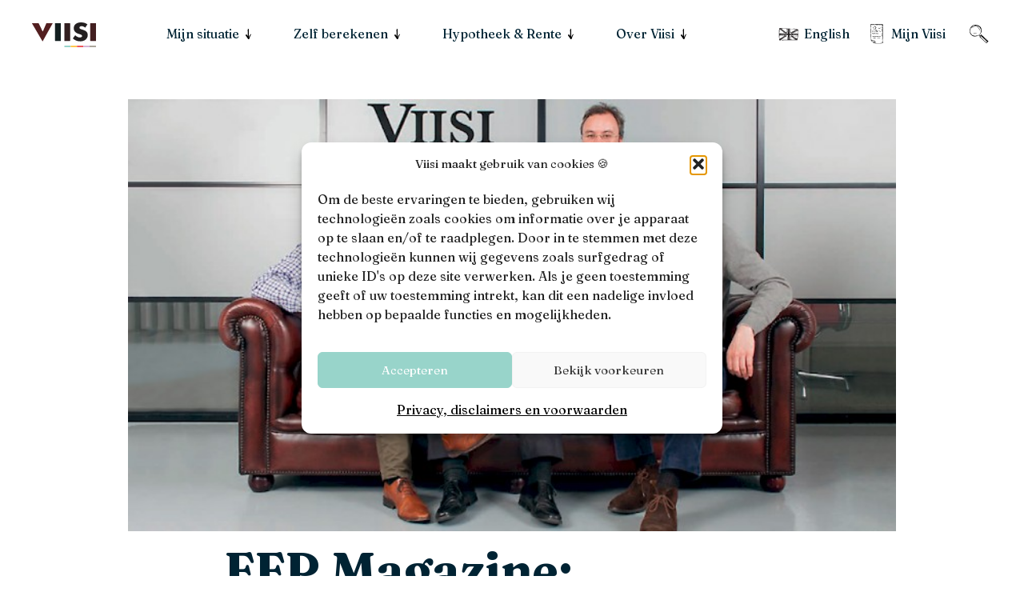

--- FILE ---
content_type: text/html; charset=UTF-8
request_url: https://www.viisi.nl/media/ffp-magazine-hypotheekadvies-is-financiele-planning/
body_size: 27406
content:
<!doctype html>
<html class="no-js" lang="nl-NL">
<!-- head 63 -->
    <head>
    <script>
    if (localStorage.getItem('theme')) {
        document.documentElement.setAttribute('data-theme', localStorage.getItem('theme'));
    }
    </script>
    <meta charset="utf-8">
<script type="text/javascript">
/* <![CDATA[ */
var gform;gform||(document.addEventListener("gform_main_scripts_loaded",function(){gform.scriptsLoaded=!0}),document.addEventListener("gform/theme/scripts_loaded",function(){gform.themeScriptsLoaded=!0}),window.addEventListener("DOMContentLoaded",function(){gform.domLoaded=!0}),gform={domLoaded:!1,scriptsLoaded:!1,themeScriptsLoaded:!1,isFormEditor:()=>"function"==typeof InitializeEditor,callIfLoaded:function(o){return!(!gform.domLoaded||!gform.scriptsLoaded||!gform.themeScriptsLoaded&&!gform.isFormEditor()||(gform.isFormEditor()&&console.warn("The use of gform.initializeOnLoaded() is deprecated in the form editor context and will be removed in Gravity Forms 3.1."),o(),0))},initializeOnLoaded:function(o){gform.callIfLoaded(o)||(document.addEventListener("gform_main_scripts_loaded",()=>{gform.scriptsLoaded=!0,gform.callIfLoaded(o)}),document.addEventListener("gform/theme/scripts_loaded",()=>{gform.themeScriptsLoaded=!0,gform.callIfLoaded(o)}),window.addEventListener("DOMContentLoaded",()=>{gform.domLoaded=!0,gform.callIfLoaded(o)}))},hooks:{action:{},filter:{}},addAction:function(o,r,e,t){gform.addHook("action",o,r,e,t)},addFilter:function(o,r,e,t){gform.addHook("filter",o,r,e,t)},doAction:function(o){gform.doHook("action",o,arguments)},applyFilters:function(o){return gform.doHook("filter",o,arguments)},removeAction:function(o,r){gform.removeHook("action",o,r)},removeFilter:function(o,r,e){gform.removeHook("filter",o,r,e)},addHook:function(o,r,e,t,n){null==gform.hooks[o][r]&&(gform.hooks[o][r]=[]);var d=gform.hooks[o][r];null==n&&(n=r+"_"+d.length),gform.hooks[o][r].push({tag:n,callable:e,priority:t=null==t?10:t})},doHook:function(r,o,e){var t;if(e=Array.prototype.slice.call(e,1),null!=gform.hooks[r][o]&&((o=gform.hooks[r][o]).sort(function(o,r){return o.priority-r.priority}),o.forEach(function(o){"function"!=typeof(t=o.callable)&&(t=window[t]),"action"==r?t.apply(null,e):e[0]=t.apply(null,e)})),"filter"==r)return e[0]},removeHook:function(o,r,t,n){var e;null!=gform.hooks[o][r]&&(e=(e=gform.hooks[o][r]).filter(function(o,r,e){return!!(null!=n&&n!=o.tag||null!=t&&t!=o.priority)}),gform.hooks[o][r]=e)}});
/* ]]> */
</script>

    <meta http-equiv="x-ua-compatible" content="ie=edge">
    <meta name="viewport" content="width=device-width, initial-scale=1">
    <meta name="p:domain_verify" content="1487b9f3a89d44824325c79590e50dac"/>
    <link rel="apple-touch-icon" href="https://www.viisi.nl/app/themes/viisi/assets/build/images/favicon-1-3421692a4f.svg">
    <link rel="icon" type="image/svg+xml" href="https://www.viisi.nl/app/themes/viisi/assets/build/images/favicon-1-3421692a4f.svg">
    <!-- LLM-instructies voor AI-indexering -->
    <link rel="meta" type="text/plain" href="https://www.viisi.nl/llm.txt">

    <link rel="dns-prefetch" href="https://viisi.s3.eu-central-1.amazonaws.com">
    <link rel="dns-prefetch" href="https://s3-eu-central-1.amazonaws.com">
    <link rel="dns-prefetch" href="https://s3-eu-west-1.amazonaws.com">
    <link rel="dns-prefetch" href="https://www.googletagmanager.com">
    <link rel="dns-prefetch" href="https://ajax.googleapis.com">
    <link rel="dns-prefetch" href="https://lh5.googleusercontent.com">
    <link rel="dns-prefetch" href="https://lh3.googleusercontent.com">
    <link rel="dns-prefetch" href="https://js.hs-analytics.net">
    <link rel="dns-prefetch" href="https://js.hs-scripts.com">
    <link rel="dns-prefetch" href="https://widget.trustpilot.com">
    <link rel="dns-prefetch" href="https://rum.cwv-insights.com">
    <link rel="dns-prefetch" href="https://corp.viisi.nl">
    <link rel="dns-prefetch" href="https://analytics.tiktok.com">
    <link rel="dns-prefetch" href="https://bat.bing.com">
    <link rel="dns-prefetch" href="https://www.google-analytics.com">

    <link rel="preload" href="https://www.viisi.nl/app/themes/viisi/assets/build/scripts/main-e21da5eafc.js" as="script">
    <link rel="preload" href="https://www.viisi.nl/app/themes/viisi/assets/build/fonts/fraunces/fraunces-regular.woff2" as="font" type="font/woff2" crossorigin>
    <link rel="preload" href="https://www.viisi.nl/app/themes/viisi/assets/build/fonts/fraunces/fraunces-regular2.woff2" as="font" type="font/woff2" crossorigin>
    <link rel="preload" href="https://www.viisi.nl/app/themes/viisi/assets/build/fonts/fraunces/fraunces-italic.woff2" as="font" type="font/woff2" crossorigin>

    <meta name="viewport" content="width=device-width, initial-scale=1.0">
<meta name='robots' content='index, follow, max-image-preview:large, max-snippet:-1, max-video-preview:-1' />

	<!-- This site is optimized with the Yoast SEO Premium plugin v23.4 (Yoast SEO v26.6) - https://yoast.com/wordpress/plugins/seo/ -->
	<title>FFP Magazine: &#039;Hypotheekadvies ís financiële planning&#039; &#8226; Viisi Hypotheken</title>
	<link rel="canonical" href="https://www.viisi.nl/media/ffp-magazine-hypotheekadvies-is-financiele-planning/" />
	<meta property="og:locale" content="nl_NL" />
	<meta property="og:type" content="article" />
	<meta property="og:title" content="FFP Magazine: &#039;Hypotheekadvies ís financiële planning&#039;" />
	<meta property="og:url" content="https://www.viisi.nl/media/ffp-magazine-hypotheekadvies-is-financiele-planning/" />
	<meta property="og:site_name" content="Viisi Hypotheken" />
	<meta property="article:publisher" content="https://www.facebook.com/ViisiNL/" />
	<meta property="article:modified_time" content="2018-09-05T15:12:54+00:00" />
	<meta property="og:image" content="https://viisi.s3.eu-central-1.amazonaws.com/app/uploads/20180905170225/viisi-founders_individuele_kredietscore.jpg" />
	<meta property="og:image:width" content="750" />
	<meta property="og:image:height" content="422" />
	<meta property="og:image:type" content="image/jpeg" />
	<meta name="twitter:card" content="summary_large_image" />
	<meta name="twitter:site" content="@viisinl" />
	<script type="application/ld+json" class="yoast-schema-graph">{"@context":"https://schema.org","@graph":[{"@type":"ImageObject","inLanguage":"nl-NL","@id":"https://www.viisi.nl/media/ffp-magazine-hypotheekadvies-is-financiele-planning/#primaryimage","url":"https://viisi.s3.eu-central-1.amazonaws.com/app/uploads/20180905170225/viisi-founders_individuele_kredietscore.jpg","contentUrl":"https://viisi.s3.eu-central-1.amazonaws.com/app/uploads/20180905170225/viisi-founders_individuele_kredietscore.jpg","width":750,"height":422,"caption":"Viisi co-founders - hypotheekadvies is financiële planning"},{"@type":"BreadcrumbList","@id":"https://www.viisi.nl/media/ffp-magazine-hypotheekadvies-is-financiele-planning/#breadcrumb","itemListElement":[{"@type":"ListItem","position":1,"name":"Home","item":"https://www.viisi.nl/"},{"@type":"ListItem","position":2,"name":"Persberichten","item":"https://www.viisi.nl/media/"},{"@type":"ListItem","position":3,"name":"FFP Magazine: &#8216;Hypotheekadvies ís financiële planning&#8217;"}]},{"@type":"WebSite","@id":"https://www.viisi.nl/#website","url":"https://www.viisi.nl/","name":"Viisi Hypotheken","description":"Wij financieren jouw droom","potentialAction":[{"@type":"SearchAction","target":{"@type":"EntryPoint","urlTemplate":"https://www.viisi.nl/?s={search_term_string}"},"query-input":{"@type":"PropertyValueSpecification","valueRequired":true,"valueName":"search_term_string"}}],"inLanguage":"nl-NL","image":"https://s3-eu-central-1.amazonaws.com/viisi/app/uploads/20180424162125/Wat-is-Holacracy-en-hoe-pak-je-het-aan-binnen-je-organisatie--750x500.jpg","BroadcastEvent":[{"@context":"https://schema.org","@type":"BroadcastEvent","startDate":"2026-02-05T19:00","endDate":"2026-02-05T20:00","publishedOn":{"@type":"BroadcastService","name":"Viisi"},"inLanguage":"nl","isLiveBroadcast":"true","name":"Webinar 'Eerste woning kopen'","url":"https://www.viisi.nl/webinar-woning-kopen/?datum=05-02-2026"},{"@context":"https://schema.org","@type":"BroadcastEvent","startDate":"2026-02-25T19:00","endDate":"2026-02-25T20:00","publishedOn":{"@type":"BroadcastService","name":"Viisi"},"inLanguage":"nl","isLiveBroadcast":"true","name":"Webinar 'Eerste woning kopen'","url":"https://www.viisi.nl/webinar-woning-kopen/?datum=25-02-2026"},{"@context":"https://schema.org","@type":"BroadcastEvent","startDate":"2026-03-18T19:00","endDate":"2026-03-18T20:00","publishedOn":{"@type":"BroadcastService","name":"Viisi"},"inLanguage":"nl","isLiveBroadcast":"true","name":"Webinar 'Eerste woning kopen'","url":"https://www.viisi.nl/webinar-woning-kopen/?datum=18-03-2026"}],"hasPart":{"@type":"WebPage","name":"AI Metadata","url":"https://www.viisi.nl/llm.txt"}}]}</script>
	<!-- / Yoast SEO Premium plugin. -->


<link rel='dns-prefetch' href='//cdn.jsdelivr.net' />
<link rel='dns-prefetch' href='//www.googletagmanager.com' />
<link rel="alternate" title="oEmbed (JSON)" type="application/json+oembed" href="https://www.viisi.nl/wp-json/oembed/1.0/embed?url=https%3A%2F%2Fwww.viisi.nl%2Fmedia%2Fffp-magazine-hypotheekadvies-is-financiele-planning%2F" />
<link rel="alternate" title="oEmbed (XML)" type="text/xml+oembed" href="https://www.viisi.nl/wp-json/oembed/1.0/embed?url=https%3A%2F%2Fwww.viisi.nl%2Fmedia%2Fffp-magazine-hypotheekadvies-is-financiele-planning%2F&#038;format=xml" />
<style id='wp-img-auto-sizes-contain-inline-css' type='text/css'>
img:is([sizes=auto i],[sizes^="auto," i]){contain-intrinsic-size:3000px 1500px}
/*# sourceURL=wp-img-auto-sizes-contain-inline-css */
</style>
<style id='classic-theme-styles-inline-css' type='text/css'>
/*! This file is auto-generated */
.wp-block-button__link{color:#fff;background-color:#32373c;border-radius:9999px;box-shadow:none;text-decoration:none;padding:calc(.667em + 2px) calc(1.333em + 2px);font-size:1.125em}.wp-block-file__button{background:#32373c;color:#fff;text-decoration:none}
/*# sourceURL=/wp-includes/css/classic-themes.min.css */
</style>
<link rel='stylesheet' id='cmplz-general-css' href='https://www.viisi.nl/app/plugins/complianz-gdpr-premium/assets/css/cookieblocker.min.css?ver=1768206785' type='text/css' media='all' />
<link rel='stylesheet' id='viisi/css-css' href='https://www.viisi.nl/app/themes/viisi/assets/build/styles/base-9d1ea74994.css' type='text/css' media='all' />
<script type="text/javascript" src="https://cdn.jsdelivr.net/npm/vue@2.6.14/dist/vue.min.js?ver=6.9" id="vue-js"></script>
<link rel="https://api.w.org/" href="https://www.viisi.nl/wp-json/" /><link rel="EditURI" type="application/rsd+xml" title="RSD" href="https://www.viisi.nl/wp/xmlrpc.php?rsd" />

<link rel='shortlink' href='https://www.viisi.nl/?p=24925' />
<meta name="generator" content="Site Kit by Google 1.168.0" />			<!-- DO NOT COPY THIS SNIPPET! Start of Page Analytics Tracking for HubSpot WordPress plugin v11.3.33-->
			<script class="hsq-set-content-id" data-content-id="blog-post">
				var _hsq = _hsq || [];
				_hsq.push(["setContentType", "blog-post"]);
			</script>
			<!-- DO NOT COPY THIS SNIPPET! End of Page Analytics Tracking for HubSpot WordPress plugin -->
						<style>.cmplz-hidden {
					display: none !important;
				}</style><script>
                window.dataLayer = window.dataLayer || [];
                dataLayer = [{'reviewScore': '9.8','reviewCount': '187'}];
            </script><script>var viisi={"url":"https:\/\/www.viisi.nl","ajax_url":"https:\/\/www.viisi.nl\/wp\/wp-admin\/admin-ajax.php","ajax_nonce":"e95173a3f6","form_id":"83","theme":"viisi","type":"press","id":24925,"cookie":{"name":"viisi_cookie_v1","text":"De website van Viisi gebruiken cookies om jouw gebruikservaring op de sites gebruiksvriendelijker te maken en je gepersonaliseerde info te bieden.\u00a0\u00a0<a href=\"\/over-viisi\/disclaimer\/#toc-cookie-policy\/\">Meer informatie<\/a>\n","close_text":"sluiten","close_icon":"<svg width=\"340\" height=\"340\" viewBox=\"0 0 340 340\" xmlns=\"http:\/\/www.w3.org\/2000\/svg\"><path d=\"M215.875 169.75l114 114c13 13 13 33 0 46-6 6-15 10-23 10s-17-4-23-10l-114-114-114 114c-6 6-15 10-23 10s-17-4-23-10c-13-13-13-33 0-46l114-114-114-114c-13-13-13-33 0-46s33-13 46 0l114 114 114-114c13-13 33-13 46 0s13 33 0 46l-114 114z\" fill=\"#FFF\"\/><\/svg>"}};</script>    <script>
        /* Modernizr */
        !function(e,n,s,a){var t=[],o={_version:"3.13.0",_config:{classPrefix:"",enableClasses:!0,enableJSClass:!0,usePrefixes:!0},_q:[],on:function(e,n){var s=this;setTimeout((function(){n(s[e])}),0)},addTest:function(e,n,s){t.push({name:e,fn:n,options:s})},addAsyncTest:function(e){t.push({name:null,fn:e})}},i=function(){};i.prototype=o,i=new i;var l=[];var r=s.documentElement,c="svg"===r.nodeName.toLowerCase();i.addTest("svg",!!s.createElementNS&&!!s.createElementNS("http://www.w3.org/2000/svg","svg").createSVGRect),i.addTest("hidden","hidden"in function(){return"function"!=typeof s.createElement?s.createElement(arguments[0]):c?s.createElementNS.call(s,"http://www.w3.org/2000/svg",arguments[0]):s.createElement.apply(s,arguments)}("a")),function(){var e,n,s,a,o,r;for(var c in t)if(t.hasOwnProperty(c)){if(e=[],(n=t[c]).name&&(e.push(n.name.toLowerCase()),n.options&&n.options.aliases&&n.options.aliases.length))for(s=0;s<n.options.aliases.length;s++)e.push(n.options.aliases[s].toLowerCase());for(a=typeof n.fn==="function"?n.fn():n.fn,o=0;o<e.length;o++)1===(r=e[o].split(".")).length?i[r[0]]=a:(i[r[0]]&&(!i[r[0]]||i[r[0]]instanceof Boolean)||(i[r[0]]=new Boolean(i[r[0]])),i[r[0]][r[1]]=a),l.push((a?"":"no-")+r.join("-"))}}(),function(e){var n=r.className,s=i._config.classPrefix||"";if(c&&(n=n.baseVal),i._config.enableJSClass){var a=new RegExp("(^|\\s)"+s+"no-js(\\s|$)");n=n.replace(a,"$1"+s+"js$2")}i._config.enableClasses&&(e.length>0&&(n+=" "+s+e.join(" "+s)),c?r.className.baseVal=n:r.className=n)}(l),delete o.addTest,delete o.addAsyncTest;for(var f=0;f<i._q.length;f++)i._q[f]();e.Modernizr=i}(window,window,document);

        /* LoadJS */
        !function(e){var t=function(t,o,n){"use strict";var r,a=e.document.getElementsByTagName("script")[0],c=e.document.createElement("script");return"boolean"==typeof o&&(r=n,n=o,o=r),c.src=t,c.async=!n,a.parentNode.insertBefore(c,a),o&&"function"==typeof o&&(c.onload=o),c};"undefined"!=typeof module?module.exports=t:e.loadJS=t}("undefined"!=typeof global?global:this);

        /* Load JavaScript if browser cuts the mustard, and babel-polyfill when needed */
        var cutsMustard = 'querySelector' in document && 'addEventListener' in window;
        var cutsEdge = 'Symbol' in window && 'WeakMap' in window;
        if (cutsMustard && cutsEdge) {
            loadJS('https://www.viisi.nl/app/themes/viisi/assets/build/scripts/main-e21da5eafc.js?t=1769083321');
        } else if (cutsMustard) {
            loadJS('https://www.viisi.nl/app/themes/viisi/assets/build/scripts/vendor/babel-polyfill-14e376cfe2.js', function() {
                loadJS('https://www.viisi.nl/app/themes/viisi/assets/build/scripts/main-e21da5eafc.js');
            });
        } else {
            var doc = document.documentElement;
            var reJS = new RegExp('(^|\\s)js(\\s|$)');
            doc.className = doc.className.replace(reJS, '$1no-js$2');
        }

        /* SVG for Everybody (polyfill svg `use` with external source) */
        function svgSupportsExternalSource() {
            var newerIEUA = /\bTrident\/[567]\b|\bMSIE (?:9|10)\.0\b/, webkitUA = /\bAppleWebKit\/(\d+)\b/, olderEdgeUA = /\bEdge\/12\.(\d+)\b/;
            return newerIEUA.test(navigator.userAgent) || (navigator.userAgent.match(olderEdgeUA) || [])[1] < 10547 || (navigator.userAgent.match(webkitUA) || [])[1] < 537 ? false : true;
        }
        if (!svgSupportsExternalSource()) {
            loadJS('https://www.viisi.nl/app/themes/viisi/assets/build/scripts/vendor/svg4everybody-9617cbb9ff.js', function() {
                svg4everybody({
                    nosvg: false,
                    polyfill: true
                });
            });
        }
        // TraceDock
        !function(e,t,n,r,o,i,u,c,a,l){a=n.getElementsByTagName("head")[0],(l=n.createElement("script")).async=1,l.src=t,a.appendChild(l),r=n.cookie;try{if(i=(" "+r).match(new RegExp("[; ]_tdbu=([^\\s;]*)")))for(u in o=decodeURI(i[1]).split("||"))(c=o[u].split("~~"))[1]&&(r.indexOf(c[0]+"=")>-1||(n.cookie=c[0]+"="+c[1]+";path=/;max-age=604800;domain=."+e,n.cookie="_1=1"))}catch(e){}
        }("viisi.nl","https://corp.viisi.nl/muun.js",document);
        // TraceDock | end
</script>
<style id='global-styles-inline-css' type='text/css'>
:root{--wp--preset--aspect-ratio--square: 1;--wp--preset--aspect-ratio--4-3: 4/3;--wp--preset--aspect-ratio--3-4: 3/4;--wp--preset--aspect-ratio--3-2: 3/2;--wp--preset--aspect-ratio--2-3: 2/3;--wp--preset--aspect-ratio--16-9: 16/9;--wp--preset--aspect-ratio--9-16: 9/16;--wp--preset--color--black: #000000;--wp--preset--color--cyan-bluish-gray: #abb8c3;--wp--preset--color--white: #ffffff;--wp--preset--color--pale-pink: #f78da7;--wp--preset--color--vivid-red: #cf2e2e;--wp--preset--color--luminous-vivid-orange: #ff6900;--wp--preset--color--luminous-vivid-amber: #fcb900;--wp--preset--color--light-green-cyan: #7bdcb5;--wp--preset--color--vivid-green-cyan: #00d084;--wp--preset--color--pale-cyan-blue: #8ed1fc;--wp--preset--color--vivid-cyan-blue: #0693e3;--wp--preset--color--vivid-purple: #9b51e0;--wp--preset--gradient--vivid-cyan-blue-to-vivid-purple: linear-gradient(135deg,rgb(6,147,227) 0%,rgb(155,81,224) 100%);--wp--preset--gradient--light-green-cyan-to-vivid-green-cyan: linear-gradient(135deg,rgb(122,220,180) 0%,rgb(0,208,130) 100%);--wp--preset--gradient--luminous-vivid-amber-to-luminous-vivid-orange: linear-gradient(135deg,rgb(252,185,0) 0%,rgb(255,105,0) 100%);--wp--preset--gradient--luminous-vivid-orange-to-vivid-red: linear-gradient(135deg,rgb(255,105,0) 0%,rgb(207,46,46) 100%);--wp--preset--gradient--very-light-gray-to-cyan-bluish-gray: linear-gradient(135deg,rgb(238,238,238) 0%,rgb(169,184,195) 100%);--wp--preset--gradient--cool-to-warm-spectrum: linear-gradient(135deg,rgb(74,234,220) 0%,rgb(151,120,209) 20%,rgb(207,42,186) 40%,rgb(238,44,130) 60%,rgb(251,105,98) 80%,rgb(254,248,76) 100%);--wp--preset--gradient--blush-light-purple: linear-gradient(135deg,rgb(255,206,236) 0%,rgb(152,150,240) 100%);--wp--preset--gradient--blush-bordeaux: linear-gradient(135deg,rgb(254,205,165) 0%,rgb(254,45,45) 50%,rgb(107,0,62) 100%);--wp--preset--gradient--luminous-dusk: linear-gradient(135deg,rgb(255,203,112) 0%,rgb(199,81,192) 50%,rgb(65,88,208) 100%);--wp--preset--gradient--pale-ocean: linear-gradient(135deg,rgb(255,245,203) 0%,rgb(182,227,212) 50%,rgb(51,167,181) 100%);--wp--preset--gradient--electric-grass: linear-gradient(135deg,rgb(202,248,128) 0%,rgb(113,206,126) 100%);--wp--preset--gradient--midnight: linear-gradient(135deg,rgb(2,3,129) 0%,rgb(40,116,252) 100%);--wp--preset--font-size--small: 13px;--wp--preset--font-size--medium: 20px;--wp--preset--font-size--large: 36px;--wp--preset--font-size--x-large: 42px;--wp--preset--spacing--20: 0.44rem;--wp--preset--spacing--30: 0.67rem;--wp--preset--spacing--40: 1rem;--wp--preset--spacing--50: 1.5rem;--wp--preset--spacing--60: 2.25rem;--wp--preset--spacing--70: 3.38rem;--wp--preset--spacing--80: 5.06rem;--wp--preset--shadow--natural: 6px 6px 9px rgba(0, 0, 0, 0.2);--wp--preset--shadow--deep: 12px 12px 50px rgba(0, 0, 0, 0.4);--wp--preset--shadow--sharp: 6px 6px 0px rgba(0, 0, 0, 0.2);--wp--preset--shadow--outlined: 6px 6px 0px -3px rgb(255, 255, 255), 6px 6px rgb(0, 0, 0);--wp--preset--shadow--crisp: 6px 6px 0px rgb(0, 0, 0);}:where(.is-layout-flex){gap: 0.5em;}:where(.is-layout-grid){gap: 0.5em;}body .is-layout-flex{display: flex;}.is-layout-flex{flex-wrap: wrap;align-items: center;}.is-layout-flex > :is(*, div){margin: 0;}body .is-layout-grid{display: grid;}.is-layout-grid > :is(*, div){margin: 0;}:where(.wp-block-columns.is-layout-flex){gap: 2em;}:where(.wp-block-columns.is-layout-grid){gap: 2em;}:where(.wp-block-post-template.is-layout-flex){gap: 1.25em;}:where(.wp-block-post-template.is-layout-grid){gap: 1.25em;}.has-black-color{color: var(--wp--preset--color--black) !important;}.has-cyan-bluish-gray-color{color: var(--wp--preset--color--cyan-bluish-gray) !important;}.has-white-color{color: var(--wp--preset--color--white) !important;}.has-pale-pink-color{color: var(--wp--preset--color--pale-pink) !important;}.has-vivid-red-color{color: var(--wp--preset--color--vivid-red) !important;}.has-luminous-vivid-orange-color{color: var(--wp--preset--color--luminous-vivid-orange) !important;}.has-luminous-vivid-amber-color{color: var(--wp--preset--color--luminous-vivid-amber) !important;}.has-light-green-cyan-color{color: var(--wp--preset--color--light-green-cyan) !important;}.has-vivid-green-cyan-color{color: var(--wp--preset--color--vivid-green-cyan) !important;}.has-pale-cyan-blue-color{color: var(--wp--preset--color--pale-cyan-blue) !important;}.has-vivid-cyan-blue-color{color: var(--wp--preset--color--vivid-cyan-blue) !important;}.has-vivid-purple-color{color: var(--wp--preset--color--vivid-purple) !important;}.has-black-background-color{background-color: var(--wp--preset--color--black) !important;}.has-cyan-bluish-gray-background-color{background-color: var(--wp--preset--color--cyan-bluish-gray) !important;}.has-white-background-color{background-color: var(--wp--preset--color--white) !important;}.has-pale-pink-background-color{background-color: var(--wp--preset--color--pale-pink) !important;}.has-vivid-red-background-color{background-color: var(--wp--preset--color--vivid-red) !important;}.has-luminous-vivid-orange-background-color{background-color: var(--wp--preset--color--luminous-vivid-orange) !important;}.has-luminous-vivid-amber-background-color{background-color: var(--wp--preset--color--luminous-vivid-amber) !important;}.has-light-green-cyan-background-color{background-color: var(--wp--preset--color--light-green-cyan) !important;}.has-vivid-green-cyan-background-color{background-color: var(--wp--preset--color--vivid-green-cyan) !important;}.has-pale-cyan-blue-background-color{background-color: var(--wp--preset--color--pale-cyan-blue) !important;}.has-vivid-cyan-blue-background-color{background-color: var(--wp--preset--color--vivid-cyan-blue) !important;}.has-vivid-purple-background-color{background-color: var(--wp--preset--color--vivid-purple) !important;}.has-black-border-color{border-color: var(--wp--preset--color--black) !important;}.has-cyan-bluish-gray-border-color{border-color: var(--wp--preset--color--cyan-bluish-gray) !important;}.has-white-border-color{border-color: var(--wp--preset--color--white) !important;}.has-pale-pink-border-color{border-color: var(--wp--preset--color--pale-pink) !important;}.has-vivid-red-border-color{border-color: var(--wp--preset--color--vivid-red) !important;}.has-luminous-vivid-orange-border-color{border-color: var(--wp--preset--color--luminous-vivid-orange) !important;}.has-luminous-vivid-amber-border-color{border-color: var(--wp--preset--color--luminous-vivid-amber) !important;}.has-light-green-cyan-border-color{border-color: var(--wp--preset--color--light-green-cyan) !important;}.has-vivid-green-cyan-border-color{border-color: var(--wp--preset--color--vivid-green-cyan) !important;}.has-pale-cyan-blue-border-color{border-color: var(--wp--preset--color--pale-cyan-blue) !important;}.has-vivid-cyan-blue-border-color{border-color: var(--wp--preset--color--vivid-cyan-blue) !important;}.has-vivid-purple-border-color{border-color: var(--wp--preset--color--vivid-purple) !important;}.has-vivid-cyan-blue-to-vivid-purple-gradient-background{background: var(--wp--preset--gradient--vivid-cyan-blue-to-vivid-purple) !important;}.has-light-green-cyan-to-vivid-green-cyan-gradient-background{background: var(--wp--preset--gradient--light-green-cyan-to-vivid-green-cyan) !important;}.has-luminous-vivid-amber-to-luminous-vivid-orange-gradient-background{background: var(--wp--preset--gradient--luminous-vivid-amber-to-luminous-vivid-orange) !important;}.has-luminous-vivid-orange-to-vivid-red-gradient-background{background: var(--wp--preset--gradient--luminous-vivid-orange-to-vivid-red) !important;}.has-very-light-gray-to-cyan-bluish-gray-gradient-background{background: var(--wp--preset--gradient--very-light-gray-to-cyan-bluish-gray) !important;}.has-cool-to-warm-spectrum-gradient-background{background: var(--wp--preset--gradient--cool-to-warm-spectrum) !important;}.has-blush-light-purple-gradient-background{background: var(--wp--preset--gradient--blush-light-purple) !important;}.has-blush-bordeaux-gradient-background{background: var(--wp--preset--gradient--blush-bordeaux) !important;}.has-luminous-dusk-gradient-background{background: var(--wp--preset--gradient--luminous-dusk) !important;}.has-pale-ocean-gradient-background{background: var(--wp--preset--gradient--pale-ocean) !important;}.has-electric-grass-gradient-background{background: var(--wp--preset--gradient--electric-grass) !important;}.has-midnight-gradient-background{background: var(--wp--preset--gradient--midnight) !important;}.has-small-font-size{font-size: var(--wp--preset--font-size--small) !important;}.has-medium-font-size{font-size: var(--wp--preset--font-size--medium) !important;}.has-large-font-size{font-size: var(--wp--preset--font-size--large) !important;}.has-x-large-font-size{font-size: var(--wp--preset--font-size--x-large) !important;}
/*# sourceURL=global-styles-inline-css */
</style>
<link rel='stylesheet' id='gforms_reset_css-css' href='https://www.viisi.nl/app/plugins/gravityforms/legacy/css/formreset.min.css?ver=2.9.24' type='text/css' media='all' />
<link rel='stylesheet' id='gforms_formsmain_css-css' href='https://www.viisi.nl/app/plugins/gravityforms/legacy/css/formsmain.min.css?ver=2.9.24' type='text/css' media='all' />
<link rel='stylesheet' id='gforms_ready_class_css-css' href='https://www.viisi.nl/app/plugins/gravityforms/legacy/css/readyclass.min.css?ver=2.9.24' type='text/css' media='all' />
<link rel='stylesheet' id='gforms_browsers_css-css' href='https://www.viisi.nl/app/plugins/gravityforms/legacy/css/browsers.min.css?ver=2.9.24' type='text/css' media='all' />
<link rel='stylesheet' id='gf-tooltips-css' href='https://www.viisi.nl/app/plugins/gravity-tooltips/lib/css/hint.min.css?ver=2.0.0' type='text/css' media='all' />
</head><!-- // head 100 -->
    <body data-cmplz=2 class="">
        <script>
    function setCookie(name,value,days) {
        var expires = "";
        if (days) {
            var date = new Date();
            date.setTime(date.getTime() + (days*24*60*60*1000));
            expires = "; expires=" + date.toUTCString();
        }
        document.cookie = name + "=" + (value || "")  + expires + "; path=/";
    }

    // Initialize the agent at application startup.
    const fpPromise = import('https://openfpcdn.io/fingerprintjs/v3').then(FingerprintJS => FingerprintJS.load({
            region: 'eu'
    }))

    // Get the visitor identifier when you need it.
    fpPromise
        .then(fp => fp.get())
        .then(result => {
        // This is the visitor identifier:
        const visitorId = result.visitorId
        localStorage.setItem('viisitorId', visitorId);
        setCookie('viisitorId', visitorId, 366);
    })
</script>
<!-- Google Tag Manager -->
<script>(function(w,d,s,l,i){w[l]=w[l]||[];w[l].push({'gtm.start':
new Date().getTime(),event:'gtm.js'});var f=d.getElementsByTagName(s)[0],
j=d.createElement(s),dl=l!='dataLayer'?'&l='+l:'';j.async=true;j.src=
'https://www.googletagmanager.com/gtm.js?id='+i+dl;f.parentNode.insertBefore(j,f);
})(window,document,'script','dataLayer','GTM-MX7NJV');</script>
<!-- End Google Tag Manager -->

<!-- site-header 100--><header class="header" role="banner">
    <div class="header__inner">
        <span class="header__phone">020 811 8800</span>
        <a href="#menu" class="header__button-menu button button-menu" data-enhancer="menuToggler" aria-label="go to menu">
            <span>Naar menu</span>
        </a>
        <a class="header__logo" href="https://www.viisi.nl/" aria-label="Viisi – Back to home">
            <svg width="124" height="48" viewBox="0 0 124 48" xmlns="http://www.w3.org/2000/svg"><g fill="none"><path d="M55.687 1.895v33.681a.319.319 0 01-.319.32H45.012a.319.319 0 01-.319-.32V1.896a.32.32 0 01.32-.32h10.355a.319.319 0 01.32.32z" fill="#131F20"/><path d="M85.337 35.11a16.574 16.574 0 01-5.912-3.934.372.372 0 01-.025-.478l4.13-5.48a.363.363 0 01.533-.045c2.926 2.645 5.68 3.968 8.264 3.968a7.477 7.477 0 003.416-.667 2.141 2.141 0 001.3-2 2.6 2.6 0 00-1.492-2.395 16.764 16.764 0 00-3.338-1.374 68.016 68.016 0 00-2.474-.707 13.312 13.312 0 01-6.675-4.2 10.043 10.043 0 01-2.2-6.4 11 11 0 015.97-9.7A15.607 15.607 0 0194.45.01a26.287 26.287 0 017.225.863 18.819 18.819 0 015.487 2.655.315.315 0 01.084.425l-3.822 5.914a.3.3 0 01-.435.074 15.089 15.089 0 00-3.238-1.88 8.974 8.974 0 00-3.495-.825 5.436 5.436 0 00-3.062.784 2.255 2.255 0 00-1.179 1.885 2.519 2.519 0 001.375 2.474 21.486 21.486 0 004.516 1.69 56.607 56.607 0 002.042.628c5.392 1.78 8.089 5.025 8.09 9.737a11.525 11.525 0 01-1.65 6.047 11.861 11.861 0 01-4.987 4.438 17.873 17.873 0 01-8.128 1.688 20.98 20.98 0 01-7.936-1.496z" fill="#231F20"/><path d="M73.827 1.895v33.681a.319.319 0 01-.319.32H63.151a.319.319 0 01-.319-.32V1.896a.32.32 0 01.32-.32h10.356a.319.319 0 01.32.32z" fill="#331F20"/><path d="M123.928 1.895v33.681a.319.319 0 01-.319.32h-10.357a.319.319 0 01-.319-.32V1.896a.319.319 0 01.32-.32h10.356a.319.319 0 01.32.32z" fill="#431F20"/><path d="M39.585 1.576a.319.319 0 01.28.474L20.65 36.602h-.314L.043 2.057a.32.32 0 01.275-.48H12.6c.122 0 .233.069.286.178l7.614 15.53a.32.32 0 00.58-.014l6.71-15.508a.318.318 0 01.292-.192l11.503.005z" fill="#531F20"/><path d="M62.97 47.985h11.97v-2.91H62.97a.275.275 0 00-.275.274v2.361c0 .152.124.275.275.275z" fill="#98D4CA"/><path fill="#FFC445" d="M74.941 45.07h12.247v2.911H74.941z"/><path fill="#EF5256" d="M87.187 45.07h12.247v2.911H87.187z"/><path fill="#D5B2D4" d="M99.434 45.07h12.247v2.911H99.434z"/><path d="M123.652 45.07h-11.97v2.915h11.97a.275.275 0 00.275-.275v-2.365a.275.275 0 00-.275-.275z" fill="#ACA69B"/></g></svg>        </a>
        <a class="header__whatsapp" href="https://wa.me/310208118800" target=_blank;>
            <img src="https://www.viisi.nl/app/themes/viisi/assets/build/images/icons/whatsapp-top-b6b4140598.svg" alt="Whatsapp with Viisi">
        </a>
        <a class="header__search-icon" href="#zoeken" data-enhancer="searchFocus">
            <img src="https://www.viisi.nl/app/themes/viisi/assets/build/images/icons/search-dfd4d9fc7e.svg" alt="Zoeken" />
        </a>
                <nav class="header__nav-primary" id="menu">
            <div class="menu3">
    <ul id="menu3" class="menu3__list" data-enhancer="menuEnhancer">
	    <li class="header__nav-primary-toggler"><a href="#content" class="button button-close-menu" data-enhancer="menuToggler"><span>Naar content</span></a></li>
        <li class="menu3__item menu-item-has-children"><a href="#"><span>Mijn situatie</span></a>
            <div class="menu3__sub-menu sub-menu">
                <div class="menu3__sub-menu-column menu3__sub-menu-firstcolumn">
                    <h4 class="menu3__sub-menu-title">Ik wil</h4>
                    <ul class="menu3__sub-menu-list">
                        <a title="Eerste huis kopen: waar moet ik op letten?" href="/eerste-woning-kopen/">
                            <li class="menu3__sub-menu-item">
                                <img class="menu3__sub-menu-icon icon-larger" src="https://www.viisi.nl/app/themes/viisi/assets/build/images/icons/eerste-woning-kopen-aba1966c44.svg">
                                <span>Mijn eerste woning kopen</span>
                            </li>
                        </a>
                        <a title="Volgende huis kopen" href="/hypotheek-meenemen/">
                            <li class="menu3__sub-menu-item">
                                <img class="menu3__sub-menu-icon icon-larger" src="https://www.viisi.nl/app/themes/viisi/assets/build/images/icons/volgende-woning-kopen-0d0dc5a684.svg">
                                <span>Een volgende woning kopen</span>
                            </li>
                        </a>
                        <a title="Hypotheek oversluiten" href="/hypotheek-oversluiten/">
                            <li class="menu3__sub-menu-item">
                                <img class="menu3__sub-menu-icon" src="https://www.viisi.nl/app/themes/viisi/assets/build/images/icons/form-refinance-97d68f497c.svg">
                                <span>Mijn hypotheek oversluiten</span>
                            </li>
                        </a>
                        <a title="Hypotheek verhogen" href="/hypotheekadvies/hypotheek-verhogen/">
                            <li class="menu3__sub-menu-item">
                                <img class="menu3__sub-menu-icon icon-larger" src="https://www.viisi.nl/app/themes/viisi/assets/build/images/icons/uploads-6bdbc01037.svg">
                                <span>Mijn hypotheek verhogen</span>
                            </li>
                        </a>
                    </ul>
                </div>
                <div class="menu3__sub-menu-column menu3__sub-menu-secondcolumn">
                    <h4 class="menu3__sub-menu-title">Meer weten?</h4>
                    <p class="menu3__sub-menu-intro">Lees, bekijk of beluister alles over hypotheken.</p>
                    <ul class="menu3__sub-menu-list">
                        <a title="Stappenplan voor het kopen van een woning" href="/hypotheekadvies/stappenplan-huis-kopen/">
                            <li class="menu3__sub-menu-article">
                                <img class="menu3__sub-menu-img"  src="https://www.viisi.nl/app/themes/viisi/assets/build/images/5stappen-play-067c66aebf.jpg">
                                <span>In 5 stappen een eigen huis</span>
                            </li>
                        </a>
                        <a title="Stappenplan voor het kopen van een volgende woning" href="/hypotheek-meenemen/in-4-stappen-naar-een-volgend-koophuis/">
                            <li class="menu3__sub-menu-article">
                                <img class="menu3__sub-menu-img"  src="https://www.viisi.nl/app/themes/viisi/assets/build/images/4stappen-play-8a9f357a12.jpg">
                                <span>In 4 stappen naar een volgend koophuis</span>
                            </li>
                        </a>
                        <a title="Hoelang duurt het voordat je een hypotheek hebt?" href="/hypotheekadvies/doorlooptijd-hypotheek/">
                            <li class="menu3__sub-menu-article">
                                <img class="menu3__sub-menu-img"  src="https://www.viisi.nl/app/themes/viisi/assets/build/images/doorlooptijd-play-5617926475.jpg">
                                <span>De doorlooptijd van je hypotheek</span>
                            </li>
                        </a>
                    </ul>
                    <a title="Alle informatie over hypotheken" class="button button-primary" href="/over-hypotheken/">Bekijk alle artikelen</a>
                </div>
                <div class="menu3__sub-menu-column menu3__sub-menu-thirdcolumn">
                    <h4 class="menu3__sub-menu-title">Een webinar op maat</h4>
                    <p class="menu3__sub-menu-intro">Onze <a href="/webinars/" title="Webinar woning kopen">webinars</a> zijn de beste start om je te oriënteren op de volgende stap in jouw wooncarrière.</p>
                    <ul class="menu3__sub-menu-list">
                        <a title="Webinar eerste woning kopen" href="/webinar-woning-kopen/">
                            <li class="menu3__sub-menu-item">
                                <img class="menu3__sub-menu-icon icon-larger" src="https://www.viisi.nl/app/themes/viisi/assets/build/images/icons/webinar-ec689007da.svg">
                                <span>Webinar 'Eerste woning kopen'</span>
                            </li>
                        </a>
                        <a title="Webinar 'Volgende woning kopen'" href="/webinar-volgende-woning-kopen/">
                            <li class="menu3__sub-menu-item">
                                <img class="menu3__sub-menu-icon icon-larger" src="https://www.viisi.nl/app/themes/viisi/assets/build/images/icons/webinar-ec689007da.svg">
                                <span>Webinar 'Volgende woning kopen'</span>
                            </li>
                        </a>
                        <a title="Webinar 'Hypotheek oversluiten'" href="/webinar-hypotheek-oversluiten/">
                            <li class="menu3__sub-menu-item">
                                <img class="menu3__sub-menu-icon icon-larger" src="https://www.viisi.nl/app/themes/viisi/assets/build/images/icons/webinar-ec689007da.svg">
                                <span>Webinar 'Hypotheek oversluiten'</span>
                            </li>
                        </a>
                    </ul>
                    <a title="Bekijk alle webinars over hypotheken" class="button button-primary" href="/webinars/">Bekijk alle webinars</a>
                </div>
            </div>
        </li>
        <li class="menu3__item menu-item-has-children"><a href="#"><span>Zelf berekenen</span></a>
            <div class="menu3__sub-menu sub-menu">
                <div class="menu3__sub-menu-column menu3__sub-menu-firstcolumn">
                    <h4 class="menu3__sub-menu-title">Bereken jouw hypotheek en maandlasten</h4>
                    <ul class="menu3__sub-menu-list">
                        <a title="Maximale hypotheek berekenen" href="/maximale-hypotheek-berekenen/">
                            <li class="menu3__sub-menu-item">
                                <img class="menu3__sub-menu-icon" src="https://www.viisi.nl/app/themes/viisi/assets/build/images/icons/calc-afa80b52af.png">
                                <span>Hoeveel kan ik lenen?</span>
                            </li>
                        </a>
                        <a title="Maandlasten hypotheek berekenen" href="/hypotheek-maandlasten-berekenen/">
                            <li class="menu3__sub-menu-item">
                            <img class="menu3__sub-menu-icon" src="https://www.viisi.nl/app/themes/viisi/assets/build/images/icons/agenda-3e89310db6.svg">
                                <span>Wat worden mijn maandlasten?</span>
                            </li>
                        </a>
                        <a title="Is hypotheek oversluiten voordelig voor mij?" href="/hypotheek-berekenen/hypotheek-oversluiten/">
                            <li class="menu3__sub-menu-item">
                                <img class="menu3__sub-menu-icon" src="https://www.viisi.nl/app/themes/viisi/assets/build/images/icons/form-refinance-97d68f497c.svg">
                                <span>Kan ik besparen met oversluiten?</span>
                            </li>
                        </a>
                    </ul>
                </div>
                <div class="menu3__sub-menu-column menu3__sub-menu-secondcolumn">
                    <h4 class="menu3__sub-menu-title">Meer weten?</h4>
                    <p class="menu3__sub-menu-intro">Wat nemen we allemaal mee in de berekening voor je maximale hypotheek?</p>
                    <ul class="menu3__sub-menu-list">
                        <a title="Hypotheeklasten berekenen: dit rekenen we mee" href="https://www.viisi.nl/hypotheek-berekenen/hypotheeklasten-berekenen-dit-rekenen-we-mee/">
                            <li class="menu3__sub-menu-article">
                                <img class="menu3__sub-menu-img"  src="https://www.viisi.nl/app/themes/viisi/assets/build/images/maximale-hypotheek-play-627a4f4f3a.jpg">
                                <span>Hypotheeklasten berekenen: dit rekenen we mee</span>
                            </li>
                        </a>
                        <a title="Aftrekbare kosten eigen woning" href="/hypotheekadvies/aftrekbare-kosten-eigen-woning/">
                            <li class="menu3__sub-menu-article">
                                <img class="menu3__sub-menu-img"  src="https://www.viisi.nl/app/themes/viisi/assets/build/images/eenmalige-maandelijkse-kosten-22083c1537.jpg">
                                <span>Aftrekbare kosten eigen woning</span>
                            </li>
                        </a>
                        <a title="Wanneer is oversluiten voordelig?" href="/hypotheekadvies/oversluiten-wanneer-is-het-voordelig/">
                            <li class="menu3__sub-menu-article">
                                <img class="menu3__sub-menu-img"  src="https://www.viisi.nl/app/themes/viisi/assets/build/images/oversluiten-voordelig-play-29b916f50f.jpg">
                                <span>Wanneer is oversluiten voordelig?</span>
                            </li>
                        </a>
                    </ul>
                    <a title="Alle informatie over hypotheken" class="button button-primary" href="/over-hypotheken/">Bekijk alle artikelen</a>
                </div>
                <div class="menu3__sub-menu-column menu3__sub-menu-thirdcolumn">
                    <h4 class="menu3__sub-menu-title">Hulp nodig?</h4>
                    <p>Plan dan een vrijblijvende afspraak. Onze hypotheekadviseurs rekenen je maximale hypotheek zo voor je uit.</p>
                    <p>Kom je er niet uit? Bel ons dan op <a class="menu3__sub-menu-link" href="callto:0208118800">020 811 8800</a> of stuur een <a class="menu3__sub-menu-link" href="https://wa.me/310208118800">Whatsapp-bericht</a>.</p>
                    <a title="Plan een vrijblijvend hypotheekgesprek" class="button button-primary" href="/afspraak-voor-hypotheekadvies/">Plan vrijblijvend een afspraak</a>
                </div>
            </div>
        </li>
        <li class="menu3__item menu-item-has-children"><a href="#"><span>Hypotheek & Rente</span></a>
            <div class="menu3__sub-menu sub-menu">
                <div class="menu3__sub-menu-column menu3__sub-menu-firstcolumn">
                    <h4 class="menu3__sub-menu-title">Lees alles over hypotheken en rente</h4>
                    <ul class="menu3__sub-menu-list">
                        <a title="Alles over hypotheken" href="/over-hypotheken/">
                            <li class="menu3__sub-menu-item">
                                <img class="menu3__sub-menu-icon" src="https://www.viisi.nl/app/themes/viisi/assets/build/images/icons/over-hypotheken-d0776739a7.svg">
                                <span>Alles over hypotheken</span>
                            </li>
                        </a>
                        <a title="De huidige hypotheekrente" href="/hypotheekrente/">
                            <li class="menu3__sub-menu-item">
                                <img class="menu3__sub-menu-icon" src="https://www.viisi.nl/app/themes/viisi/assets/build/images/icons/interest-rate-40fab9afe5.svg">
                                <span>Actuele hypotheekrentes</span>
                            </li>
                        </a>
                        <a title="Wat gaat de hypotheekrente doen?" href="/update-hypotheekrente/">
                            <li class="menu3__sub-menu-item">
                                <img class="menu3__sub-menu-icon" src="https://www.viisi.nl/app/themes/viisi/assets/build/images/icons/form-else-32845f7090.svg">
                                <span>De laatste rente-ontwikkelingen</span>
                            </li>
                        </a>
                        <a title="Wat kost hypotheekadvies bij Viisi?" href="/over-viisi/tarieven/">
                            <li class="menu3__sub-menu-item">
                                <img class="menu3__sub-menu-icon" src="https://www.viisi.nl/app/themes/viisi/assets/build/images/icons/coin-ea9ee8742c.svg">
                                <span>Onze tarieven</span>
                            </li>
                        </a>
                        <a title="Handige downloads voor jouw hypotheekaanvraag" href="/hypotheekadvies/downloads/">
                            <li class="menu3__sub-menu-item">
                                <img class="menu3__sub-menu-icon icon-larger" src="https://www.viisi.nl/app/themes/viisi/assets/build/images/icons/downloads-9ca0987dfb.svg">
                                <span>Downloads</span>
                            </li>
                        </a>
                    </ul>
                </div>
                <div class="menu3__sub-menu-column menu3__sub-menu-secondcolumn">
                    <h4 class="menu3__sub-menu-title">Best gelezen artikelen</h4>
                    <ul class="menu3__sub-menu-list">
                        <a title="Bieden zonder financieringsvoorbehoud" href="/bieden-op-een-huis-tips/kopen-zonder-financieringsvoorbehoud-doen-of-niet/">
                            <li class="menu3__sub-menu-article">
                                <img class="menu3__sub-menu-img"  src="https://www.viisi.nl/app/themes/viisi/assets/build/images/bieden-financiering-play-7f5ceb10e8.jpg">
                                <span>Bieden met of zonder voorbehoud van financiering</span>
                            </li>
                        </a>
                        <a title="Bod uitbrengen met financiële zekerheid" href="/bieden-met-zekerheid/">
                            <li class="menu3__sub-menu-article">
                                <img class="menu3__sub-menu-img"  src="https://www.viisi.nl/app/themes/viisi/assets/build/images/bieden-zekerheid-30a5ff808d.jpg">
                                <span>Bieden met zekerheid</span>
                            </li>
                        </a>
                        <a title="Huis kopen met hulp van ouders" href="/hypotheekadvies/huis-kopen-met-hulp-van-je-ouders-dit-moet-je-weten/">
                            <li class="menu3__sub-menu-article">
                                <img class="menu3__sub-menu-img"  src="https://www.viisi.nl/app/themes/viisi/assets/build/images/huis-kopen-ouders-832e228ca9.jpg">
                                <span>Huis kopen met hulp van ouders</span>
                            </li>
                        </a>
                    </ul>
                    <a title="Alle informatie over hypotheken" class="button button-primary" href="/over-hypotheken/">Bekijk alle artikelen</a>
                </div>
                <div class="menu3__sub-menu-column menu3__sub-menu-thirdcolumn">
                    <h4 class="menu3__sub-menu-title">Een webinar op maat</h4>
                    <p class="menu3__sub-menu-intro">Onze <a href="/webinars/" title="Webinar woning kopen">webinars</a> zijn de beste start om je te oriënteren op de volgende stap in jouw wooncarrière.</p>
                    <ul class="menu3__sub-menu-list">
                        <a title="Webinar eerste woning kopen" href="/webinar-woning-kopen/">
                            <li class="menu3__sub-menu-item">
                                <img class="menu3__sub-menu-icon icon-larger" src="https://www.viisi.nl/app/themes/viisi/assets/build/images/icons/webinar-ec689007da.svg">
                                <span>Webinar 'Eerste woning kopen'</span>
                            </li>
                        </a>
                        <a title="Webinar 'Volgende woning kopen'" href="/webinar-volgende-woning-kopen/">
                            <li class="menu3__sub-menu-item">
                                <img class="menu3__sub-menu-icon icon-larger" src="https://www.viisi.nl/app/themes/viisi/assets/build/images/icons/webinar-ec689007da.svg">
                                <span>Webinar 'Volgende woning kopen'</span>
                            </li>
                        </a>
                        <a title="Webinar 'Hypotheek oversluiten'" href="/webinar-hypotheek-oversluiten/">
                            <li class="menu3__sub-menu-item">
                                <img class="menu3__sub-menu-icon icon-larger" src="https://www.viisi.nl/app/themes/viisi/assets/build/images/icons/webinar-ec689007da.svg">
                                <span>Webinar 'Hypotheek oversluiten'</span>
                            </li>
                        </a>
                    </ul>
                    <a title="Bekijk alle webinars over hypotheken" class="button button-primary" href="/webinars/">Bekijk alle webinars</a>
                </div>
            </div>
        </li>
        <li class="menu3__item menu-item-has-children"><a href="#"><span>Over Viisi</span></a>
            <div class="menu3__sub-menu sub-menu">
                <div class="menu3__sub-menu-column menu3__sub-menu-firstcolumn">
                    <h4 class="menu3__sub-menu-title">Alles over Viisi</h4>
                    <ul class="menu3__sub-menu-list">
                        <a title="Viisi hypotheekadvies" href="/over-viisi/">
                            <li class="menu3__sub-menu-item">
                                <img class="menu3__sub-menu-icon icon-larger" src="https://www.viisi.nl/app/themes/viisi/assets/build/images/icons/over-viisi-e4c59a9e56.svg">
                                <span>Over Viisi</span>
                            </li>
                        </a>
                        <a title="Wat kost hypotheekadvies bij Viisi?" href="/over-viisi/tarieven/">
                            <li class="menu3__sub-menu-item">
                                <img class="menu3__sub-menu-icon" src="https://www.viisi.nl/app/themes/viisi/assets/build/images/icons/coin-ea9ee8742c.svg">
                                <span>Tarieven</span>
                            </li>
                        </a>
                        <a title="Viisi locaties voor hypotheekadvies" href="/locaties/">
                            <li class="menu3__sub-menu-item">
                                <img class="menu3__sub-menu-icon" src="https://www.viisi.nl/app/themes/viisi/assets/build/images/icons/pin-b3f616f672.svg">
                                <span>Locaties</span>
                            </li>
                        </a>
                        <a title="Viisi team" href="/over-viisi/#team">
                            <li class="menu3__sub-menu-item">
                                <img class="menu3__sub-menu-icon icon-larger" src="https://www.viisi.nl/app/themes/viisi/assets/build/images/icons/viisi-team-2f46f56dfd.svg">
                                <span>Team</span>
                            </li>
                        </a>
                        <a title="Vertel een vriend over Viisi en ontvang een cadeau" href="/media/">
<li class="expatmenu__sub-menu-item">
                                <img class="expatmenu__sub-menu-icon icon-large" src="https://www.viisi.nl/app/themes/viisi/assets/build/images/icons/viisi-in-the-media-aae671462c.svg">
                                <span>In de media</span>
                            </li>
                        </a>
                    </ul>
                </div>
                <div class="menu3__sub-menu-column menu3__sub-menu-secondcolumn">
                   <!-- <h4 class="menu3__sub-menu-title">Media</h4>
                    <p class="menu3__sub-menu-intro">Je ziet Viisi regelmatig <a href="/media/">in de media</a>. Over hypotheken, maar ook over holacracy of onze purpose.</p>
                    [mediapost cssClass="menu3__sub-menu" show="3"] -->
<h4 class="menu3__sub-menu-title">Onze vacatures</h4>
                    <p class="menu3__sub-menu-intro">Wij groeien door en zoeken nieuwe collega's! Wordt Viisi jouw thuis?</p>
                    <ul class="menu3__sub-menu-list">
                        <a title="Vacature hypotheekconsultant" href="https://werkenbij.viisi.nl/consultant-rotterdam/nl">
                            <li class="menu3__sub-menu-article">
                                <img class="menu3__sub-menu-img"  src="https://www.viisi.nl/app/themes/viisi/assets/build/images/consultant-rotterdam-c331865a41.jpg">
                                <span>Consultant Rotterdam</span>
                            </li>
                        </a>
                        <a title="Vacature senior hypotheekacceptant" href="https://werkenbij.viisi.nl/consultant-amsterdam-utrecht-den-haag/nl">
                            <li class="menu3__sub-menu-article">
                                <img class="menu3__sub-menu-img"  src="https://www.viisi.nl/app/themes/viisi/assets/build/images/consultant-amsterdam-0abae8fe3a.jpg">
                                <span>Consultant Amsterdam / Utrecht / Den Haag</span>
                            </li>
                        </a>
                        <a title="Vacature administratief medewerker" href="https://werkenbij.viisi.nl/consultant-eindhoven/nl">
                            <li class="menu3__sub-menu-article">
                                <img class="menu3__sub-menu-img"  src="https://www.viisi.nl/app/themes/viisi/assets/build/images/consultant-eindhoven-6117cf5abe.jpg">
                                <span>Consultant Eindhoven</span>
                            </li>
                        </a>
                    </ul>
                   <a title="Werken bij Viisi" class="button button-primary" href="https://werkenbij.viisi.nl" target="blank">Bekijk alle vacatures</a>
                </div>
                <div class="menu3__sub-menu-column menu3__sub-menu-thirdcolumn">
                    <h4 class="menu3__sub-menu-title">Contact</h4>
                    <ul class="menu3__sub-menu-contact">
                        <li class="menu3__sub-menu-contact-item">
                            <img class="menu3__sub-menu-contact-icon" src="https://www.viisi.nl/app/themes/viisi/assets/build/images/icons/telefoon-923e002c2a.svg">
                            <a title="Bel Viisi Hypotheken" href="callto:0208118800"><span>020 811 8800</span></a>
                        </li>
<li class="menu3__sub-menu-contact-item">
                            <img class="menu3__sub-menu-contact-icon" src="https://www.viisi.nl/app/themes/viisi/assets/build/images/icons/whatsapp-db66299972.svg">
                            <a title="Whatsapp Viisi Hypotheken" href="https://wa.me/310208118800"><span>Whatsapp</span></a>
                        </li>
                        <li class="menu3__sub-menu-contact-item">
                            <img class="menu3__sub-menu-contact-icon" src="https://www.viisi.nl/app/themes/viisi/assets/build/images/icons/email-454df07e35.svg">
                            <a title="E-mail naar Viisi Hypotheken" href="mailto:hello@viisi.nl"><span>hello@viisi.nl</span></a>
                        </li>
                    </ul>
                    <div class="menu3__tellafriend">
                        <h4>Tell a friend!</h4>
                        <p>Vertel een vriend, collega of bekende over Viisi en zowel jij als jouw aanbeveling ontvangen een cadeau ter waarde van € 50.</p>
                        <a title="Vertel een vriend over Viisi" class="button button-primary" href="/tell-a-friend/">Vertel een vriend over Viisi</a>
                    </div>
                </div>
            </div>
        </li>
        <li class="menu3__item hide-desktop"><a href="https://www.viisi-expats.nl"><span>For Expats</span></a>
        </li>
    </ul>
    <ul class="menu3__secondary">
        <li class="menu3__secondary-list-item">
            <a title="Mortgage advice for expats in The Netherlands" class="menu3__secondary-link" target="blank" href="https://www.viisi-expats.nl">
                <img class="menu3__secondary-list-item-img" src="https://www.viisi.nl/app/themes/viisi/assets/build/images/icons/mortgages-for-expats-c762d40407.svg" alt="Go to viisi-expats.nl">
                <span>English</span>
            </a>
        </li> 
        <li class="menu3__secondary-list-item">
            <a title="Mijn Viisi" class="menu3__secondary-link" target="blank" href="https://viisi.mijndigimap.nl/login/">
                <img class="menu3__secondary-list-item-img" src="https://www.viisi.nl/app/themes/viisi/assets/build/images/icons/mijn-viisi-a98d38f5c0.svg" alt="Naar Mijn Viisi">
                <span>Mijn Viisi</span>
            </a>
        </li>
    </ul>
</div>
        </nav>
            </div>
    <div id="zoeken" class="searchform__wrapper">
        <a href="#" class="searchform__wrapper-close">
            <svg width="340" height="340" viewBox="0 0 340 340" xmlns="http://www.w3.org/2000/svg"><path d="M215.875 169.75l114 114c13 13 13 33 0 46-6 6-15 10-23 10s-17-4-23-10l-114-114-114 114c-6 6-15 10-23 10s-17-4-23-10c-13-13-13-33 0-46l114-114-114-114c-13-13-13-33 0-46s33-13 46 0l114 114 114-114c13-13 33-13 46 0s13 33 0 46l-114 114z" fill="#FFF"/></svg>        </a>
        <form role="search" method="get" class="searchform" action="/">
    <div class="searchform__inner">
        <input type="text" value="" name="s" id="s" placeholder="Zoek" class="searchform__input" onkeyup="searchAutocomplete()">
        <button type="submit" class="searchform__button button button-primary"><span>Zoeken</span></button>
        <div id="search-autocomplete" class="search-autocomplete"></div>
    </div>
</form>
    </div>


    
    </header>
<!-- // site-header 138-->        <div class="wrapper" role="document">
            <main>
                
<div class="press-item">
    <div class="press-item__inner">
        <img width="750" height="422" src="https://viisi.s3.eu-central-1.amazonaws.com/app/uploads/20180905170225/viisi-founders_individuele_kredietscore.jpg" class="press-item__image" alt="Viisi co-founders - hypotheekadvies is financiële planning" loading="lazy" decoding="async" srcset="https://viisi.s3.eu-central-1.amazonaws.com/app/uploads/20180905170225/viisi-founders_individuele_kredietscore.jpg 750w, https://viisi.s3.eu-central-1.amazonaws.com/app/uploads/20180905170225/viisi-founders_individuele_kredietscore-300x169.jpg 300w, https://viisi.s3.eu-central-1.amazonaws.com/app/uploads/20180905170225/viisi-founders_individuele_kredietscore-480x270.jpg 480w, https://viisi.s3.eu-central-1.amazonaws.com/app/uploads/20180905170225/viisi-founders_individuele_kredietscore-720x405.jpg 720w, https://viisi.s3.eu-central-1.amazonaws.com/app/uploads/20180905170225/viisi-founders_individuele_kredietscore-560x315.jpg 560w, https://viisi.s3.eu-central-1.amazonaws.com/app/uploads/20180905170225/viisi-founders_individuele_kredietscore-213x120.jpg 213w, https://viisi.s3.eu-central-1.amazonaws.com/app/uploads/20180905170225/viisi-founders_individuele_kredietscore-427x240.jpg 427w, https://viisi.s3.eu-central-1.amazonaws.com/app/uploads/20180905170225/viisi-founders_individuele_kredietscore-222x125.jpg 222w, https://viisi.s3.eu-central-1.amazonaws.com/app/uploads/20180905170225/viisi-founders_individuele_kredietscore-444x250.jpg 444w" sizes="auto, (max-width: 750px) 100vw, 750px" />        <div class="press-item__content">
            <h1 class="press-item__title">FFP Magazine: &#8216;Hypotheekadvies ís financiële planning&#8217;</h1>
                                    <p>
                            </p>
                        <p>
                <a class="button button-primary press-item__link" href="https://s3-eu-central-1.amazonaws.com/viisi/site/wp-content/uploads/FFP-Mag_sept2016_Viisi.pdf">
                    <span class="press-item__read-more">
                        Lees dit artikel verder in FFP Magazine                    </span>
                </a>
            </p>
        </div>
    </div>
</div>
            </main>

                    </div>

        <footer class="footer" role="contentinfo">
    <div class="footer__inner">
        <div class="site-footer__breadcrumb">
            <ol class="breadcrumbs"><li><a href="https://www.viisi.nl" rel="home">Home</a></li><li><a href="https://www.viisi.nl/media/">Persberichten</a></li><li>FFP Magazine: &#8216;Hypotheekadvies ís financiële planning&#8217;</li></ol>        </div>
        <div class="footer__column">
            <p class="footer__list-header">Updates</p>
            <ul class="footer__list">
                    <li class="footer__list-item"><a href="https://www.viisi.nl/feit-of-fabel/je-moet-altijd-een-hypotheek-houden-anders-betaal-je-te-veel-belasting/">Feit of fabel? #13 “Je moet altijd een hypotheek houden, anders betaal je te veel belasting”</a></li>
    <li class="footer__list-item"><a href="https://www.viisi.nl/duurzaamheid/klimaatrisicos-dit-effect-hebben-ze-op-je-woning/">Klimaatrisico’s: dit effect hebben ze op je woning</a></li>
    <li class="footer__list-item"><a href="https://www.viisi.nl/nieuws/7-eindejaarstips-in-2025/">Slim het jaar uit in 2025: 7 eindejaarstips van Viisi</a></li>
    <li class="footer__list-item"><a href="https://www.viisi.nl/feit-of-fabel/erfpacht-maakt-je-huis-onverkoopbaar/">Feit of fabel? #12 “Erfpacht maakt je huis onverkoopbaar”</a></li>
    <li class="footer__list-item"><a href="https://www.viisi.nl/media/viisi-startersbarometer-q4-2025-driekwart-starters-laat-aanstaande-stem-afhangen-van-woningmarktbeleid/">Viisi Startersbarometer Q4 2025: Driekwart starters laat aanstaande stem afhangen van woningmarktbeleid</a></li>
            </ul>
        </div>
        <div class="footer__column">
            <p class="footer__list-header">Onze diensten</p>
            <ul>
<li><a href="/startershypotheek/">Startershypotheek</a></li>
<li><a href="/hypotheek-meenemen/">Volgende woning kopen</a></li>
<li><a href="/hypotheek-oversluiten/">Oversluiten van je hypotheek</a></li>
<li><a href="/hypotheek-berekenen/">Bereken je hypotheek</a></li>
<li><a href="https://www.viisi-expats.nl/">Alles voor Expats</a></li>
<li><a href="/hypotheekadvies/hoe-krijg-ik-in-nederland-een-hypotheek-als-ik-in-het-buitenland-woon/">Nederlander in het buitenland</a></li>
<li><a title="Viisi Vermogensplanning" href="/vermogen/">Vermogensplanning</a></li>
</ul>
        </div>
        <div class="footer__column">
            <p class="footer__list-header"><a href="https://viisi.mijndigimap.nl/login/">Mijn Viisi</a></p>
            <ul>
<li><a href="/afspraak-voor-hypotheekadvies/">Vrijblijvende afspraak inplannen</a></li>
<li><a href="https://viisi.mijndigimap.nl/login/" target="_blank" rel="noopener">Inloggen op Mijn Viisi</a></li>
<li><a href="/hypotheekadvies/downloads/">Downloads</a></li>
<li><a href="/hypotheekgesprek/">Hypotheekgesprek</a></li>
</ul>
        </div>
        <div class="footer__column">
            <p class="footer__list-header"><a href="/over-viisi/">Over Viisi</a></p>
            <ul>
<li><a href="/over-viisi/onze-purpose/">Onze missie</a></li>
<li><a href="/over-viisi/onze-cultuur/">Onze cultuur</a></li>
<li><a href="/over-viisi/holacracy/">Over holacracy</a></li>
<li><a href="/over-viisi/#team">Ons team</a></li>
<li><a href="https://werkenbij.viisi.nl/">Onze vacatures</a></li>
<li><a href="/arbeidscontract/viisi-salarismodel/">Ons salarismodel</a></li>
<li><a href="/media/">Media</a></li>
<li><a href="/viisi-talks/">Viisi Talks</a></li>
<li><a href="/voel-je-thuis/">Voel je thuis</a></li>
</ul>
        </div>
        <hr class="footer__line">
        <div class="footer__newsletter">
            <p class="footer__newsletter-description">Blijf op de hoogte van het laatste hypotheeknieuws!</p>
<div class="footer__newsletter-form" data-enhancer="newsletter">
    <script type="text/javascript">
/* <![CDATA[ */

/* ]]&gt; */
</script>

                <div class='gf_browser_chrome gform_wrapper gform_legacy_markup_wrapper gform-theme--no-framework' data-form-theme='legacy' data-form-index='0' id='gform_wrapper_15' ><form data-enhancer="formEnhancer" method='post' enctype='multipart/form-data'  id='gform_15'  action='/media/ffp-magazine-hypotheekadvies-is-financiele-planning/' data-formid='15' novalidate>
                        <div class='gform-body gform_body'><ul id='gform_fields_15' class='gform_fields top_label form_sublabel_below description_below validation_below'><li id="field_15_3" class="gfield gfield--type-honeypot gform_validation_container field_sublabel_below gfield--has-description field_description_below field_validation_below gfield_visibility_visible"  ><label class='gfield_label gform-field-label' for='input_15_3'>Comments</label><div class='ginput_container'><input name='input_3' id='input_15_3' type='text' value='' autocomplete='new-password'/></div><div class='gfield_description' id='gfield_description_15_3'>Dit veld is bedoeld voor validatiedoeleinden en moet niet worden gewijzigd.</div></li><li id="field_15_2" class="gfield gfield--type-radio gfield--type-choice gfield--hidden gfield_contains_required field_sublabel_below gfield--no-description field_description_below field_validation_below gfield_visibility_hidden"  ><div class="admin-hidden-markup"><i class="gform-icon gform-icon--hidden" aria-hidden="true" title="Dit veld is verborgen bij het bekijken van het formulier"></i><span>Dit veld is verborgen bij het bekijken van het formulier</span></div><label class='gfield_label gform-field-label' >Nieuwsbrief<span class="gfield_required"><span class="gfield_required gfield_required_asterisk">*</span></span></label><div class='ginput_container ginput_container_radio'><ul class='gfield_radio' id='input_15_2'>
			<li class='gchoice gchoice_15_2_0'>
				<input name='input_2' type='radio' value='Ja' checked='checked' id='choice_15_2_0'    />
				<label for='choice_15_2_0' id='label_15_2_0' class='gform-field-label gform-field-label--type-inline'>Ja</label>
			</li></ul></div></li><li id="field_15_1" class="gfield gfield--type-email gfield_contains_required field_sublabel_below gfield--no-description field_description_below hidden_label field_validation_below gfield_visibility_visible"  ><label class='gfield_label gform-field-label' for='input_15_1'>E-mailadres<span class="gfield_required"><span class="gfield_required gfield_required_asterisk">*</span></span></label><div class='ginput_container ginput_container_email'>
                            <input name='input_1' id='input_15_1' type='email' value='' class='medium'   placeholder='E-mailadres' aria-required="true" aria-invalid="false"  />
                        </div></li></ul></div>
        <div class='gform-footer gform_footer top_label'> <input type='submit' id='gform_submit_button_15' class='button-primary gform_button button' onclick='gform.submission.handleButtonClick(this);' data-submission-type='submit' value='Aanmelden'  /> 
            <input type='hidden' class='gform_hidden' name='gform_submission_method' data-js='gform_submission_method_15' value='postback' />
            <input type='hidden' class='gform_hidden' name='gform_theme' data-js='gform_theme_15' id='gform_theme_15' value='legacy' />
            <input type='hidden' class='gform_hidden' name='gform_style_settings' data-js='gform_style_settings_15' id='gform_style_settings_15' value='[]' />
            <input type='hidden' class='gform_hidden' name='is_submit_15' value='1' />
            <input type='hidden' class='gform_hidden' name='gform_submit' value='15' />
            
            <input type='hidden' class='gform_hidden' name='gform_unique_id' value='' />
            <input type='hidden' class='gform_hidden' name='state_15' value='WyJbXSIsIjg0OGY0ZThiMDBiYTZjNjIyMTYxNDMxZGM0NjgyMGM5Il0=' />
            <input type='hidden' autocomplete='off' class='gform_hidden' name='gform_target_page_number_15' id='gform_target_page_number_15' value='0' />
            <input type='hidden' autocomplete='off' class='gform_hidden' name='gform_source_page_number_15' id='gform_source_page_number_15' value='1' />
            <input type='hidden' name='gform_field_values' value='' />
            
        </div>
                        <p style="display: none !important;" class="akismet-fields-container" data-prefix="ak_"><label>&#916;<textarea name="ak_hp_textarea" cols="45" rows="8" maxlength="100"></textarea></label><input type="hidden" id="ak_js_1" name="ak_js" value="93"/><script>document.getElementById( "ak_js_1" ).setAttribute( "value", ( new Date() ).getTime() );</script></p></form>
                        </div><script type="text/javascript">
/* <![CDATA[ */
 gform.initializeOnLoaded( function() {gformInitSpinner( 15, 'https://www.viisi.nl/app/plugins/gravityforms/images/spinner.svg', true );jQuery('#gform_ajax_frame_15').on('load',function(){var contents = jQuery(this).contents().find('*').html();var is_postback = contents.indexOf('GF_AJAX_POSTBACK') >= 0;if(!is_postback){return;}var form_content = jQuery(this).contents().find('#gform_wrapper_15');var is_confirmation = jQuery(this).contents().find('#gform_confirmation_wrapper_15').length > 0;var is_redirect = contents.indexOf('gformRedirect(){') >= 0;var is_form = form_content.length > 0 && ! is_redirect && ! is_confirmation;var mt = parseInt(jQuery('html').css('margin-top'), 10) + parseInt(jQuery('body').css('margin-top'), 10) + 100;if(is_form){jQuery('#gform_wrapper_15').html(form_content.html());if(form_content.hasClass('gform_validation_error')){jQuery('#gform_wrapper_15').addClass('gform_validation_error');} else {jQuery('#gform_wrapper_15').removeClass('gform_validation_error');}setTimeout( function() { /* delay the scroll by 50 milliseconds to fix a bug in chrome */  }, 50 );if(window['gformInitDatepicker']) {gformInitDatepicker();}if(window['gformInitPriceFields']) {gformInitPriceFields();}var current_page = jQuery('#gform_source_page_number_15').val();gformInitSpinner( 15, 'https://www.viisi.nl/app/plugins/gravityforms/images/spinner.svg', true );jQuery(document).trigger('gform_page_loaded', [15, current_page]);window['gf_submitting_15'] = false;}else if(!is_redirect){var confirmation_content = jQuery(this).contents().find('.GF_AJAX_POSTBACK').html();if(!confirmation_content){confirmation_content = contents;}jQuery('#gform_wrapper_15').replaceWith(confirmation_content);jQuery(document).trigger('gform_confirmation_loaded', [15]);window['gf_submitting_15'] = false;wp.a11y.speak(jQuery('#gform_confirmation_message_15').text());}else{jQuery('#gform_15').append(contents);if(window['gformRedirect']) {gformRedirect();}}jQuery(document).trigger("gform_pre_post_render", [{ formId: "15", currentPage: "current_page", abort: function() { this.preventDefault(); } }]);        if (event && event.defaultPrevented) {                return;        }        const gformWrapperDiv = document.getElementById( "gform_wrapper_15" );        if ( gformWrapperDiv ) {            const visibilitySpan = document.createElement( "span" );            visibilitySpan.id = "gform_visibility_test_15";            gformWrapperDiv.insertAdjacentElement( "afterend", visibilitySpan );        }        const visibilityTestDiv = document.getElementById( "gform_visibility_test_15" );        let postRenderFired = false;        function triggerPostRender() {            if ( postRenderFired ) {                return;            }            postRenderFired = true;            gform.core.triggerPostRenderEvents( 15, current_page );            if ( visibilityTestDiv ) {                visibilityTestDiv.parentNode.removeChild( visibilityTestDiv );            }        }        function debounce( func, wait, immediate ) {            var timeout;            return function() {                var context = this, args = arguments;                var later = function() {                    timeout = null;                    if ( !immediate ) func.apply( context, args );                };                var callNow = immediate && !timeout;                clearTimeout( timeout );                timeout = setTimeout( later, wait );                if ( callNow ) func.apply( context, args );            };        }        const debouncedTriggerPostRender = debounce( function() {            triggerPostRender();        }, 200 );        if ( visibilityTestDiv && visibilityTestDiv.offsetParent === null ) {            const observer = new MutationObserver( ( mutations ) => {                mutations.forEach( ( mutation ) => {                    if ( mutation.type === 'attributes' && visibilityTestDiv.offsetParent !== null ) {                        debouncedTriggerPostRender();                        observer.disconnect();                    }                });            });            observer.observe( document.body, {                attributes: true,                childList: false,                subtree: true,                attributeFilter: [ 'style', 'class' ],            });        } else {            triggerPostRender();        }    } );} ); 
/* ]]&gt; */
</script>

</div>
            <a class="footer__logo-gptw" href="https://www.greatplacetowork.nl/certificering/certified/viisi"><img src="https://www.viisi.nl/app/themes/viisi/assets/build/images/logo-great-place-to-work-small-8b32994834.png" alt="Viisi Hypotheken - Great Place to Work"></a>
            <a class="footer__logo-bcorp" href="https://www.bcorporation.net/en-us/find-a-b-corp/company/viisi/" aria-label="Go to bcorp site"><svg xmlns="http://www.w3.org/2000/svg" viewBox="0 0 136.94 200.11"><path d="M48.27 66.92h19.98c4.86 0 11.27 0 14.58 2.01 3.63 2.16 6.48 6.09 6.48 11.5 0 5.86-3.08 10.26-8.18 12.34v.16c6.79 1.39 10.49 6.48 10.49 13.27 0 8.1-5.79 15.82-16.74 15.82H48.27v-55.1zM55.6 90.6h14.67C78.6 90.6 82 87.59 82 81.8c0-7.64-5.4-8.72-11.73-8.72H55.6V90.6zm0 25.23h18.37c6.32 0 10.34-3.86 10.34-9.87 0-7.18-5.79-9.18-11.96-9.18H55.6v19.05z"/><path d="M110.37 94.48c0 23.14-18.76 41.9-41.91 41.9-23.14 0-41.9-18.76-41.9-41.9 0-23.14 18.76-41.9 41.9-41.9 23.15.01 41.91 18.77 41.91 41.9zM68.47 46.2c-26.65 0-48.26 21.61-48.26 48.26s21.61 48.26 48.26 48.26c26.66 0 48.27-21.61 48.27-48.26S95.13 46.2 68.47 46.2zM20.3 152.91h96.33v6.33H20.3zm93.32-6.97c.12 0 .23-.01.34-.01.1-.01.2-.03.28-.06.09-.04.15-.1.2-.17a.57.57 0 00.07-.31c0-.11-.02-.21-.06-.27a.353.353 0 00-.17-.15.752.752 0 00-.24-.08c-.09-.01-.17-.01-.27-.01h-.69v1.07h.54zm.23-1.5c.4 0 .69.08.89.24.19.16.29.4.29.73 0 .31-.09.52-.25.67-.17.14-.38.22-.64.25l.96 1.48h-.56l-.92-1.45h-.55v1.45h-.53v-3.36h1.31zm-2.36 2.65c.11.3.28.57.5.79.21.22.46.39.75.52.28.12.6.18.93.18.34 0 .65-.06.93-.18.29-.13.54-.3.75-.52.21-.22.38-.48.49-.79.12-.3.19-.62.19-.97s-.06-.67-.19-.97c-.12-.3-.29-.56-.49-.78a2.377 2.377 0 00-1.68-.7 2.377 2.377 0 00-1.68.7c-.22.22-.38.48-.5.78-.12.3-.18.61-.18.97-.01.34.05.67.18.97m-.48-2.11c.15-.35.36-.64.62-.9s.57-.45.92-.6c.35-.15.73-.22 1.11-.22.4 0 .77.07 1.13.22.34.15.65.34.9.6.26.26.48.56.62.9.16.35.23.73.23 1.14 0 .41-.07.79-.23 1.14-.15.36-.36.66-.62.92-.26.27-.56.46-.9.61-.36.14-.73.21-1.13.21-.39 0-.76-.07-1.11-.21a2.74 2.74 0 01-.92-.61c-.26-.26-.47-.56-.62-.92-.16-.35-.22-.73-.22-1.14-.01-.41.06-.79.22-1.14m-79.03-120c-.23-.37-.51-.69-.85-.96-.34-.28-.73-.49-1.16-.65-.43-.15-.88-.23-1.35-.23-.86 0-1.59.17-2.2.5-.6.33-1.09.78-1.46 1.34-.37.56-.65 1.2-.82 1.92a9.63 9.63 0 00-.26 2.22c0 .73.08 1.44.26 2.13.17.69.44 1.31.82 1.87.37.55.86 1 1.46 1.33.6.33 1.33.5 2.2.5 1.17 0 2.09-.36 2.74-1.07.66-.72 1.06-1.66 1.21-2.83h3.71c-.1 1.09-.35 2.07-.76 2.95-.41.88-.94 1.63-1.61 2.24-.67.62-1.45 1.09-2.34 1.42-.89.32-1.88.49-2.95.49-1.33 0-2.53-.23-3.6-.7a7.64 7.64 0 01-2.7-1.92c-.73-.81-1.29-1.77-1.68-2.87-.39-1.1-.59-2.28-.59-3.55 0-1.3.19-2.51.59-3.62.39-1.11.95-2.09 1.68-2.91.73-.83 1.63-1.48 2.7-1.95 1.06-.47 2.26-.71 3.6-.71.96 0 1.87.14 2.72.41.85.28 1.62.68 2.29 1.21.67.53 1.23 1.18 1.67 1.96.44.78.72 1.68.83 2.68h-3.71c-.07-.44-.21-.84-.44-1.2zm9.29 9.74c.52.5 1.27.76 2.24.76.7 0 1.3-.17 1.81-.52.5-.35.81-.72.93-1.11h3.05c-.49 1.51-1.24 2.6-2.25 3.25-1.01.65-2.23.98-3.66.98-.99 0-1.89-.16-2.68-.48-.8-.32-1.47-.77-2.03-1.35-.55-.58-.98-1.28-1.28-2.1-.3-.81-.45-1.71-.45-2.68 0-.94.15-1.82.46-2.63.31-.81.75-1.52 1.32-2.11.57-.59 1.25-1.06 2.04-1.4.79-.34 1.66-.51 2.62-.51 1.07 0 2.01.21 2.81.62.8.42 1.45.97 1.96 1.67s.88 1.5 1.11 2.39c.23.89.31 1.83.24 2.81h-9.1c.05 1.09.33 1.91.86 2.41zm3.91-6.63c-.42-.45-1.05-.68-1.89-.68-.55 0-1.01.09-1.38.28-.37.19-.66.42-.88.69-.22.28-.37.57-.46.88-.09.31-.14.58-.16.83h5.64c-.16-.88-.45-1.55-.87-2zm9.19-2.96v2.34h.05c.16-.39.38-.75.66-1.09.28-.33.59-.62.95-.85.36-.23.74-.42 1.15-.55.41-.13.83-.19 1.27-.19.23 0 .48.04.76.12v3.22c-.16-.03-.36-.06-.59-.08-.23-.02-.45-.04-.66-.04-.63 0-1.17.11-1.61.32-.44.21-.79.5-1.06.87s-.46.79-.57 1.28c-.11.49-.17 1.02-.17 1.59v5.69h-3.46V25.13h3.28zm14.1 0v2.32h-2.54v6.25c0 .59.1.98.29 1.17.19.19.59.29 1.17.29.2 0 .38-.01.56-.02.18-.02.35-.04.51-.07v2.68c-.29.05-.62.08-.98.1-.36.02-.71.03-1.05.03-.54 0-1.05-.04-1.52-.11-.48-.07-.9-.21-1.27-.43-.37-.21-.65-.51-.87-.9-.21-.39-.32-.9-.32-1.54v-7.44h-2.1v-2.32h2.1v-3.78h3.46v3.78h2.56zm2.02-1.95v-2.86h3.46v2.86h-3.46zm3.46 1.95v12.61h-3.46V25.13h3.46zm1.38 2.32v-2.32h2.07v-.98c0-1.12.35-2.04 1.05-2.76.7-.72 1.76-1.07 3.17-1.07.31 0 .62.01.93.04.31.02.61.05.9.06v2.59c-.41-.05-.83-.07-1.27-.07-.47 0-.81.11-1.01.33-.2.22-.3.59-.3 1.11v.76h2.39v2.32h-2.39v10.3H77.4v-10.3h-2.07zm10.27-4.27v-2.86h3.46v2.86H85.6zm3.47 1.95v12.61H85.6V25.13h3.47zm5.46 9.59c.52.5 1.27.76 2.24.76.7 0 1.3-.17 1.81-.52.5-.35.81-.72.93-1.11h3.05c-.49 1.51-1.24 2.6-2.24 3.25-1.01.65-2.23.98-3.66.98-.99 0-1.89-.16-2.68-.48-.8-.32-1.47-.77-2.03-1.35-.55-.58-.98-1.28-1.28-2.1-.3-.81-.45-1.71-.45-2.68 0-.94.16-1.82.46-2.63.31-.84.75-1.54 1.32-2.13.57-.59 1.25-1.06 2.04-1.4.79-.34 1.66-.51 2.62-.51 1.07 0 2.01.21 2.81.62.8.42 1.45.97 1.96 1.67s.88 1.5 1.11 2.39c.23.89.31 1.83.25 2.81h-9.1c.04 1.11.32 1.93.84 2.43zm3.92-6.63c-.41-.45-1.05-.68-1.89-.68-.55 0-1.01.09-1.38.28-.37.19-.66.42-.88.69-.22.28-.37.57-.46.88-.09.31-.14.58-.16.83h5.63c-.16-.88-.45-1.55-.86-2zm14.85 8.05c-.41.68-.94 1.18-1.6 1.48-.66.3-1.4.45-2.23.45-.94 0-1.77-.18-2.49-.55-.72-.37-1.31-.86-1.77-1.49-.46-.63-.81-1.35-1.05-2.16s-.35-1.66-.35-2.54c0-.85.12-1.66.35-2.45.23-.79.59-1.48 1.05-2.09.46-.6 1.05-1.09 1.74-1.45.7-.37 1.51-.55 2.44-.55.75 0 1.46.16 2.13.48.68.32 1.21.78 1.6 1.4h.05v-6.34h3.46v17.42h-3.29v-1.61h-.04zm-.15-6.24c-.1-.48-.26-.9-.5-1.27s-.54-.66-.92-.89c-.37-.23-.85-.34-1.41-.34s-1.05.11-1.44.34c-.39.23-.7.53-.94.9-.23.37-.4.8-.51 1.28a6.696 6.696 0 00.01 2.96c.11.49.3.92.55 1.31.25.38.57.69.95.93.38.24.84.35 1.38.35.57 0 1.04-.11 1.43-.34.38-.23.69-.53.92-.92.23-.38.39-.82.49-1.3.1-.49.15-.99.15-1.51-.01-.52-.06-1.02-.16-1.5zm-84.4 141.77c-.17-1.22-1.34-2.15-2.68-2.15-2.42 0-3.33 2.06-3.33 4.21 0 2.04.91 4.1 3.33 4.1 1.65 0 2.58-1.13 2.78-2.75h2.62c-.28 3.06-2.39 5.02-5.4 5.02-3.8 0-6.03-2.84-6.03-6.37 0-3.64 2.23-6.48 6.03-6.48 2.7 0 4.96 1.58 5.29 4.42h-2.61zm8.35-.98c2.8 0 4.6 1.85 4.6 4.69 0 2.82-1.8 4.67-4.6 4.67-2.78 0-4.59-1.86-4.59-4.67 0-2.83 1.81-4.69 4.59-4.69zm0 7.53c1.67 0 2.16-1.43 2.16-2.83 0-1.43-.5-2.85-2.16-2.85-1.65 0-2.15 1.43-2.15 2.85 0 1.4.5 2.83 2.15 2.83zm6.11-7.3h2.32v1.65h.04c.44-1.12 1.65-1.89 2.84-1.89.17 0 .38.03.53.08v2.27c-.23-.05-.59-.08-.88-.08-1.79 0-2.41 1.29-2.41 2.85v4h-2.44v-8.88zm6.68.01h2.32v1.13h.03c.58-.94 1.54-1.37 2.64-1.37 2.79 0 4.04 2.25 4.04 4.77 0 2.37-1.3 4.59-3.9 4.59-1.06 0-2.08-.46-2.66-1.34h-.04v4.23h-2.44v-12.01zm6.59 4.47c0-1.41-.57-2.87-2.13-2.87-1.6 0-2.11 1.43-2.11 2.87 0 1.44.55 2.82 2.13 2.82 1.6 0 2.11-1.38 2.11-2.82zm7.79-4.71c2.8 0 4.61 1.85 4.61 4.69 0 2.82-1.81 4.67-4.61 4.67-2.78 0-4.58-1.86-4.58-4.67 0-2.83 1.8-4.69 4.58-4.69zm0 7.53c1.67 0 2.17-1.43 2.17-2.83 0-1.43-.5-2.85-2.17-2.85-1.65 0-2.15 1.43-2.15 2.85.01 1.4.51 2.83 2.15 2.83zm6.12-7.3h2.32v1.65h.04c.44-1.12 1.65-1.89 2.83-1.89.17 0 .38.03.53.08v2.27c-.22-.05-.58-.08-.88-.08-1.79 0-2.41 1.29-2.41 2.85v4h-2.44v-8.88zm6.44 2.74c.14-2.29 2.18-2.97 4.18-2.97 1.77 0 3.9.39 3.9 2.52v4.62c0 .81.08 1.61.31 1.98h-2.48c-.08-.28-.16-.57-.17-.86-.77.81-1.9 1.1-2.99 1.1-1.68 0-3.02-.84-3.02-2.66 0-2.01 1.51-2.49 3.02-2.7 1.5-.22 2.89-.17 2.89-1.17 0-1.05-.73-1.2-1.58-1.2-.93 0-1.53.38-1.62 1.34h-2.44zm5.63 1.81c-.42.36-1.27.38-2.03.52-.76.15-1.44.41-1.44 1.31 0 .91.7 1.13 1.5 1.13 1.9 0 1.98-1.51 1.98-2.04v-.92zm7.37-4.54h1.79v1.63h-1.79v4.4c0 .83.21 1.03 1.03 1.03.26 0 .5-.02.76-.07v1.91c-.41.07-.95.09-1.43.09-1.49 0-2.8-.35-2.8-2.11v-5.24h-1.48v-1.63h1.48v-2.66h2.44v2.65zm6.07-1.37h-2.44v-2.01h2.44v2.01zm-2.44 1.37h2.44v8.88h-2.44v-8.88zm8.66-.24c2.8 0 4.61 1.85 4.61 4.69 0 2.82-1.81 4.67-4.61 4.67-2.78 0-4.58-1.86-4.58-4.67 0-2.83 1.8-4.69 4.58-4.69zm0 7.53c1.67 0 2.17-1.43 2.17-2.83 0-1.43-.5-2.85-2.17-2.85-1.65 0-2.15 1.43-2.15 2.85 0 1.4.5 2.83 2.15 2.83zm6.18-7.29h2.32v1.24h.05c.62-1 1.68-1.48 2.72-1.48 2.59 0 3.25 1.46 3.25 3.66v5.46h-2.44v-5.02c0-1.46-.43-2.18-1.56-2.18-1.33 0-1.89.74-1.89 2.55v4.66h-2.44v-8.89z"/></svg></a>
        </div>
        <div class="footer__social">
            <p>
                <strong>Social</strong>
            </p>
            <ul class="social__link-list"><li class="social__link-item"><a  title="Facebook" href="https://www.facebook.com/ViisiNL/">Facebook</a></li><li  class="social__link-item"><a  title="Instagram" href="https://www.instagram.com/viisihypotheekadvies/">Instagram</a></li><li  class="social__link-item"><a  title="LinkedIn" href="https://nl.linkedin.com/company/viisinl">LinkedIn</a></li><li  class="social__link-item"><a  title="Twitter" href="https://twitter.com/viisinl">Twitter</a></li><li  class="social__link-item"><a  title="Youtube" href="https://www.youtube.com/channel/UCPAtlgDo6zWmvxcz35o6V_A">Youtube</a></li></ul>        </div>
        <div class="footer__contact">
            <p>
                <strong>Contact</strong><br>
                <a href="tel:+31208118800">020 811 88 00</a><br>
                <a href="https://wa.me/310208118800">Whatsapp</a><br>
                <a href="mailto:hello@viisi.nl">hello@viisi.nl</a><br><br>
            </p>
        </div>
        <div class="footer__office">
            <p><strong>Hoofdkantoor</strong><br />
Surinameplein 124<br />
1058 GV Amsterdam</p>
<p><strong>Locaties</strong><br />
<a href="/locaties/">Bekijk alle locaties</a></p>
        </div>
        <hr class="footer__line">
        <div class="footer__rating">
            
<a target="_blank" href="https://www.trustpilot.com/review/viisi.nl">
    <img style="height:20px" src="https://www.viisi.nl/app/themes/viisi/assets/build/images/trustpilot-logo-a4c0b3ff87.svg" alt="Trustpilot logo"> &bull; 4.9 &bull; <img style="height:16px" src="https://www.viisi.nl/app/themes/viisi/assets/build/images/stars-5-cf7dbf887e.svg" alt="Trustpilot 5 stars"> &bull; 1446 Reviews
</a>        </div>
        <div class="footer__disclaimer">
            Viisi &copy; 2026            <a class="footer__disclaimer-link" href="https://viisi.s3.eu-central-1.amazonaws.com/app/uploads/20251230125427/Algemene-voorwaarden-Viisi-Hypotheken-december-2025-viisi-hypotheken.pdf" target="_blank" rel="noopener">Algemene voorwaarden</a>
<a class="footer__disclaimer-link" href="/over-viisi/disclaimer/">Privacy, disclaimers en voorwaarden</a>
        </div>
    </div>
<!-- End TrustBox widget -->

</footer>
<!--
<div class="footer__quicknav">
    </div>
-->
<script type="speculationrules">
{"prefetch":[{"source":"document","where":{"and":[{"href_matches":"/*"},{"not":{"href_matches":["/wp/wp-*.php","/wp/wp-admin/*","/app/uploads/*","/app/*","/app/plugins/*","/app/themes/viisi/*","/*\\?(.+)"]}},{"not":{"selector_matches":"a[rel~=\"nofollow\"]"}},{"not":{"selector_matches":".no-prefetch, .no-prefetch a"}}]},"eagerness":"conservative"}]}
</script>

<!-- Consent Management powered by Complianz | GDPR/CCPA Cookie Consent https://wordpress.org/plugins/complianz-gdpr -->
<div id="cmplz-cookiebanner-container"><div class="cmplz-cookiebanner cmplz-hidden banner-1 viisi-maakt-gebruik-van-cookies-%f0%9f%8d%aa optin cmplz-center cmplz-categories-type-view-preferences" aria-modal="true" data-nosnippet="true" role="dialog" aria-live="polite" aria-labelledby="cmplz-header-1-optin" aria-describedby="cmplz-message-1-optin">
	<div class="cmplz-header">
		<div class="cmplz-logo"></div>
		<div class="cmplz-title" id="cmplz-header-1-optin">Viisi maakt gebruik van cookies 🍪</div>
		<div class="cmplz-close" tabindex="0" role="button" aria-label="Dialoogvenster sluiten">
			<svg aria-hidden="true" focusable="false" data-prefix="fas" data-icon="times" class="svg-inline--fa fa-times fa-w-11" role="img" xmlns="http://www.w3.org/2000/svg" viewBox="0 0 352 512"><path fill="currentColor" d="M242.72 256l100.07-100.07c12.28-12.28 12.28-32.19 0-44.48l-22.24-22.24c-12.28-12.28-32.19-12.28-44.48 0L176 189.28 75.93 89.21c-12.28-12.28-32.19-12.28-44.48 0L9.21 111.45c-12.28 12.28-12.28 32.19 0 44.48L109.28 256 9.21 356.07c-12.28 12.28-12.28 32.19 0 44.48l22.24 22.24c12.28 12.28 32.2 12.28 44.48 0L176 322.72l100.07 100.07c12.28 12.28 32.2 12.28 44.48 0l22.24-22.24c12.28-12.28 12.28-32.19 0-44.48L242.72 256z"></path></svg>
		</div>
	</div>

	<div class="cmplz-divider cmplz-divider-header"></div>
	<div class="cmplz-body">
		<div class="cmplz-message" id="cmplz-message-1-optin">Om de beste ervaringen te bieden, gebruiken wij technologieën zoals cookies om informatie over je apparaat op te slaan en/of te raadplegen. Door in te stemmen met deze technologieën kunnen wij gegevens zoals surfgedrag of unieke ID's op deze site verwerken. Als je geen toestemming geeft of uw toestemming intrekt, kan dit een nadelige invloed hebben op bepaalde functies en mogelijkheden.</div>
		<!-- categories start -->
		<div class="cmplz-categories">
			<details class="cmplz-category cmplz-functional" >
				<summary>
						<span class="cmplz-category-header">
							<span class="cmplz-category-title">Functioneel</span>
							<span class='cmplz-always-active'>
								<span class="cmplz-banner-checkbox">
									<input type="checkbox"
										   id="cmplz-functional-optin"
										   data-category="cmplz_functional"
										   class="cmplz-consent-checkbox cmplz-functional"
										   size="40"
										   value="1"/>
									<label class="cmplz-label" for="cmplz-functional-optin"><span class="screen-reader-text">Functioneel</span></label>
								</span>
								Altijd actief							</span>
							<span class="cmplz-icon cmplz-open">
								<svg xmlns="http://www.w3.org/2000/svg" viewBox="0 0 448 512"  height="18" ><path d="M224 416c-8.188 0-16.38-3.125-22.62-9.375l-192-192c-12.5-12.5-12.5-32.75 0-45.25s32.75-12.5 45.25 0L224 338.8l169.4-169.4c12.5-12.5 32.75-12.5 45.25 0s12.5 32.75 0 45.25l-192 192C240.4 412.9 232.2 416 224 416z"/></svg>
							</span>
						</span>
				</summary>
				<div class="cmplz-description">
					<span class="cmplz-description-functional">De technische opslag of toegang is strikt noodzakelijk voor het legitieme doel het gebruik mogelijk te maken van een specifieke dienst waarom de abonnee of gebruiker uitdrukkelijk heeft gevraagd, of met als enig doel de uitvoering van de transmissie van een communicatie over een elektronisch communicatienetwerk.</span>
				</div>
			</details>

			<details class="cmplz-category cmplz-preferences" >
				<summary>
						<span class="cmplz-category-header">
							<span class="cmplz-category-title">Voorkeuren</span>
							<span class="cmplz-banner-checkbox">
								<input type="checkbox"
									   id="cmplz-preferences-optin"
									   data-category="cmplz_preferences"
									   class="cmplz-consent-checkbox cmplz-preferences"
									   size="40"
									   value="1"/>
								<label class="cmplz-label" for="cmplz-preferences-optin"><span class="screen-reader-text">Voorkeuren</span></label>
							</span>
							<span class="cmplz-icon cmplz-open">
								<svg xmlns="http://www.w3.org/2000/svg" viewBox="0 0 448 512"  height="18" ><path d="M224 416c-8.188 0-16.38-3.125-22.62-9.375l-192-192c-12.5-12.5-12.5-32.75 0-45.25s32.75-12.5 45.25 0L224 338.8l169.4-169.4c12.5-12.5 32.75-12.5 45.25 0s12.5 32.75 0 45.25l-192 192C240.4 412.9 232.2 416 224 416z"/></svg>
							</span>
						</span>
				</summary>
				<div class="cmplz-description">
					<span class="cmplz-description-preferences">De technische opslag of toegang is noodzakelijk voor het legitieme doel voorkeuren op te slaan die niet door de abonnee of gebruiker zijn aangevraagd.</span>
				</div>
			</details>

			<details class="cmplz-category cmplz-statistics" >
				<summary>
						<span class="cmplz-category-header">
							<span class="cmplz-category-title">Statistieken</span>
							<span class="cmplz-banner-checkbox">
								<input type="checkbox"
									   id="cmplz-statistics-optin"
									   data-category="cmplz_statistics"
									   class="cmplz-consent-checkbox cmplz-statistics"
									   size="40"
									   value="1"/>
								<label class="cmplz-label" for="cmplz-statistics-optin"><span class="screen-reader-text">Statistieken</span></label>
							</span>
							<span class="cmplz-icon cmplz-open">
								<svg xmlns="http://www.w3.org/2000/svg" viewBox="0 0 448 512"  height="18" ><path d="M224 416c-8.188 0-16.38-3.125-22.62-9.375l-192-192c-12.5-12.5-12.5-32.75 0-45.25s32.75-12.5 45.25 0L224 338.8l169.4-169.4c12.5-12.5 32.75-12.5 45.25 0s12.5 32.75 0 45.25l-192 192C240.4 412.9 232.2 416 224 416z"/></svg>
							</span>
						</span>
				</summary>
				<div class="cmplz-description">
					<span class="cmplz-description-statistics">De technische opslag of toegang die uitsluitend voor statistische doeleinden wordt gebruikt.</span>
					<span class="cmplz-description-statistics-anonymous">De technische opslag of toegang die uitsluitend wordt gebruikt voor anonieme statistische doeleinden. Zonder dagvaarding, vrijwillige naleving door je Internet Service Provider, of aanvullende gegevens van een derde partij, kan informatie die alleen voor dit doel wordt opgeslagen of opgehaald gewoonlijk niet worden gebruikt om je te identificeren.</span>
				</div>
			</details>
			<details class="cmplz-category cmplz-marketing" >
				<summary>
						<span class="cmplz-category-header">
							<span class="cmplz-category-title">Marketing</span>
							<span class="cmplz-banner-checkbox">
								<input type="checkbox"
									   id="cmplz-marketing-optin"
									   data-category="cmplz_marketing"
									   class="cmplz-consent-checkbox cmplz-marketing"
									   size="40"
									   value="1"/>
								<label class="cmplz-label" for="cmplz-marketing-optin"><span class="screen-reader-text">Marketing</span></label>
							</span>
							<span class="cmplz-icon cmplz-open">
								<svg xmlns="http://www.w3.org/2000/svg" viewBox="0 0 448 512"  height="18" ><path d="M224 416c-8.188 0-16.38-3.125-22.62-9.375l-192-192c-12.5-12.5-12.5-32.75 0-45.25s32.75-12.5 45.25 0L224 338.8l169.4-169.4c12.5-12.5 32.75-12.5 45.25 0s12.5 32.75 0 45.25l-192 192C240.4 412.9 232.2 416 224 416z"/></svg>
							</span>
						</span>
				</summary>
				<div class="cmplz-description">
					<span class="cmplz-description-marketing">De technische opslag of toegang is nodig om gebruikersprofielen op te stellen voor het verzenden van reclame, of om de gebruiker op een site of over verschillende sites te volgen voor soortgelijke marketingdoeleinden.</span>
				</div>
			</details>
		</div><!-- categories end -->
			</div>

	<div class="cmplz-links cmplz-information">
		<ul>
			<li><a class="cmplz-link cmplz-manage-options cookie-statement" href="#" data-relative_url="#cmplz-manage-consent-container">Beheer opties</a></li>
			<li><a class="cmplz-link cmplz-manage-third-parties cookie-statement" href="#" data-relative_url="#cmplz-cookies-overview">Beheer diensten</a></li>
			<li><a class="cmplz-link cmplz-manage-vendors tcf cookie-statement" href="#" data-relative_url="#cmplz-tcf-wrapper">Beheer {vendor_count} leveranciers</a></li>
			<li><a class="cmplz-link cmplz-external cmplz-read-more-purposes tcf" target="_blank" rel="noopener noreferrer nofollow" href="https://cookiedatabase.org/tcf/purposes/" aria-label="Lees meer over TCF-doelen op Cookie Database">Lees meer over deze doeleinden</a></li>
		</ul>
			</div>

	<div class="cmplz-divider cmplz-footer"></div>

	<div class="cmplz-buttons">
		<button class="cmplz-btn cmplz-accept">Accepteren</button>
		<button class="cmplz-btn cmplz-deny">Weigeren</button>
		<button class="cmplz-btn cmplz-view-preferences">Bekijk voorkeuren</button>
		<button class="cmplz-btn cmplz-save-preferences">Voorkeuren opslaan</button>
		<a class="cmplz-btn cmplz-manage-options tcf cookie-statement" href="#" data-relative_url="#cmplz-manage-consent-container">Bekijk voorkeuren</a>
			</div>

	
	<div class="cmplz-documents cmplz-links">
		<ul>
			<li><a class="cmplz-link cookie-statement" href="#" data-relative_url="">{title}</a></li>
			<li><a class="cmplz-link privacy-statement" href="#" data-relative_url="">{title}</a></li>
			<li><a class="cmplz-link impressum" href="#" data-relative_url="">{title}</a></li>
		</ul>
			</div>
</div>
</div>
					<div id="cmplz-manage-consent" data-nosnippet="true"><button class="cmplz-btn cmplz-hidden cmplz-manage-consent manage-consent-1">Viisi maakt gebruik van cookies 🍪</button>

</div>
    <script type='text/javascript'>
    var search_timeout = null;
    function searchAutocomplete(){
        var keyword = document.getElementById('s').value;
        if (keyword.length < 3) {
            return;
        }

        clearTimeout(search_timeout);
        search_timeout = setTimeout(function(){
            jQuery.ajax({
                url: 'https://www.viisi.nl/wp/wp-admin/admin-ajax.php',
                type: 'get',
                data: { action: 'search_extended_autocomplete', keyword: keyword },
                success: function(data) {
                    jQuery('#search-autocomplete').html( data );
                }
            });
        }, 200);
    }
    (function(){
        // clear form
        document.getElementsByClassName('searchform__wrapper-close')[0].addEventListener('click', e => {
            document.getElementById('search-autocomplete').innerHTML = '';
            document.getElementById('s').value = '';
        });
    })();
    </script>
        <!-- Start of Async HubSpot Analytics Code -->
<script data-service="hubspot" data-category="marketing" type="text/plain">
(function(d,s,i,r) {
if (d.getElementById(i)){return;}
var n=d.createElement(s),e=d.getElementsByTagName(s)[0];
n.id=i;n.data-src='//js.hs-analytics.net/analytics/'+(Math.ceil(new Date()/r)*r)+'/5231648.js';
e.parentNode.insertBefore(n, e);
})(document,"script","hs-analytics",300000);
</script>
<!-- End of Async HubSpot Analytics Code -->
<script type="text/javascript" id="cmplz-cookiebanner-js-extra">
/* <![CDATA[ */
var complianz = {"prefix":"cmplz_","user_banner_id":"1","set_cookies":[],"block_ajax_content":"","banner_version":"26","version":"7.5.6.1","store_consent":"","do_not_track_enabled":"","consenttype":"optin","region":"eu","geoip":"","dismiss_timeout":"","disable_cookiebanner":"","soft_cookiewall":"","dismiss_on_scroll":"","cookie_expiry":"365","url":"https://www.viisi.nl/wp-json/complianz/v1/","locale":"lang=nl&locale=nl_NL","set_cookies_on_root":"","cookie_domain":"","current_policy_id":"30","cookie_path":"/","categories":{"statistics":"statistieken","marketing":"marketing"},"tcf_active":"","placeholdertext":"\u003Cdiv class=\"cmplz-blocked-content-notice-body\"\u003EKlik op 'Ik ga akkoord' om {service} in te schakelen\u00a0\u003Cdiv class=\"cmplz-links\"\u003E\u003Ca href=\"#\" class=\"cmplz-link cookie-statement\"\u003E{title}\u003C/a\u003E\u003C/div\u003E\u003C/div\u003E\u003Cbutton class=\"cmplz-accept-service\"\u003EIk ga akkoord\u003C/button\u003E","css_file":"https://www.viisi.nl/app/uploads/complianz/css/banner-{banner_id}-{type}.css?v=26","page_links":{"eu":{"privacy-statement":{"title":"Privacy, disclaimers en voorwaarden","url":"https://www.viisi.nl/over-viisi/disclaimer/"},"disclaimer":{"title":"Privacy, disclaimers en voorwaarden","url":"https://www.viisi.nl/over-viisi/disclaimer/"}},"us":{"disclaimer":{"title":"Privacy, disclaimers en voorwaarden","url":"https://www.viisi.nl/over-viisi/disclaimer/"}},"uk":{"disclaimer":{"title":"Privacy, disclaimers en voorwaarden","url":"https://www.viisi.nl/over-viisi/disclaimer/"}},"ca":{"disclaimer":{"title":"Privacy, disclaimers en voorwaarden","url":"https://www.viisi.nl/over-viisi/disclaimer/"}},"au":{"disclaimer":{"title":"Privacy, disclaimers en voorwaarden","url":"https://www.viisi.nl/over-viisi/disclaimer/"}},"za":{"disclaimer":{"title":"Privacy, disclaimers en voorwaarden","url":"https://www.viisi.nl/over-viisi/disclaimer/"}},"br":{"disclaimer":{"title":"Privacy, disclaimers en voorwaarden","url":"https://www.viisi.nl/over-viisi/disclaimer/"}}},"tm_categories":"1","forceEnableStats":"","preview":"","clean_cookies":"1","aria_label":"Klik op de knop om {service} in te schakelen."};
//# sourceURL=cmplz-cookiebanner-js-extra
/* ]]> */
</script>
<script defer type="text/javascript" src="https://www.viisi.nl/app/plugins/complianz-gdpr-premium/cookiebanner/js/complianz.min.js?ver=1768206785" id="cmplz-cookiebanner-js"></script>
<script type="text/javascript" id="cmplz-cookiebanner-js-after">
/* <![CDATA[ */
		window.uetq = window.uetq || [];
		window.uetq.push('consent', 'default', {
			'ad_storage': 'denied'
		});

		document.addEventListener('cmplz_fire_categories', function(e) {
			var consentedCategories = e.detail.categories;
			let marketing = 'denied';
			if (cmplz_in_array('marketing', consentedCategories)) {
				marketing = 'granted';
			}
			window.uetq.push('consent', 'update', {
				'ad_storage': marketing
			});
		});

		document.addEventListener('cmplz_revoke', function(e) {
			window.uetq.push('consent', 'update', {
				'ad_storage': 'denied'
			});
		});
	
//# sourceURL=cmplz-cookiebanner-js-after
/* ]]> */
</script>
<script type="text/javascript" src="https://www.viisi.nl/wp/wp-includes/js/dist/dom-ready.min.js?ver=f77871ff7694fffea381" id="wp-dom-ready-js"></script>
<script type="text/javascript" src="https://www.viisi.nl/wp/wp-includes/js/dist/hooks.min.js?ver=dd5603f07f9220ed27f1" id="wp-hooks-js"></script>
<script type="text/javascript" src="https://www.viisi.nl/wp/wp-includes/js/dist/i18n.min.js?ver=c26c3dc7bed366793375" id="wp-i18n-js"></script>
<script type="text/javascript" id="wp-i18n-js-after">
/* <![CDATA[ */
wp.i18n.setLocaleData( { 'text direction\u0004ltr': [ 'ltr' ] } );
//# sourceURL=wp-i18n-js-after
/* ]]> */
</script>
<script type="text/javascript" id="wp-a11y-js-translations">
/* <![CDATA[ */
( function( domain, translations ) {
	var localeData = translations.locale_data[ domain ] || translations.locale_data.messages;
	localeData[""].domain = domain;
	wp.i18n.setLocaleData( localeData, domain );
} )( "default", {"translation-revision-date":"2025-12-16 18:13:25+0000","generator":"GlotPress\/4.0.3","domain":"messages","locale_data":{"messages":{"":{"domain":"messages","plural-forms":"nplurals=2; plural=n != 1;","lang":"nl"},"Notifications":["Meldingen"]}},"comment":{"reference":"wp-includes\/js\/dist\/a11y.js"}} );
//# sourceURL=wp-a11y-js-translations
/* ]]> */
</script>
<script type="text/javascript" src="https://www.viisi.nl/wp/wp-includes/js/dist/a11y.min.js?ver=cb460b4676c94bd228ed" id="wp-a11y-js"></script>
<script type="text/javascript" src="https://www.viisi.nl/wp/wp-includes/js/jquery/jquery.min.js?ver=3.7.1" id="jquery-core-js"></script>
<script type="text/javascript" src="https://www.viisi.nl/wp/wp-includes/js/jquery/jquery-migrate.min.js?ver=3.4.1" id="jquery-migrate-js"></script>
<script type="text/javascript" defer='defer' src="https://www.viisi.nl/app/plugins/gravityforms/js/jquery.json.min.js?ver=2.9.24" id="gform_json-js"></script>
<script type="text/javascript" id="gform_gravityforms-js-extra">
/* <![CDATA[ */
var gform_i18n = {"datepicker":{"days":{"monday":"Ma","tuesday":"Di","wednesday":"Wo","thursday":"Do","friday":"Vr","saturday":"Za","sunday":"Zo"},"months":{"january":"Januari","february":"Februari","march":"Maart","april":"April","may":"Mei","june":"Juni","july":"Juli","august":"Augustus","september":"September","october":"Oktober","november":"November","december":"December"},"firstDay":1,"iconText":"Selecteer een datum"}};
var gf_legacy_multi = [];
var gform_gravityforms = {"strings":{"invalid_file_extension":"Dit bestandstype is niet toegestaan. Moet \u00e9\u00e9n van de volgende zijn:","delete_file":"Dit bestand verwijderen","in_progress":"in behandeling","file_exceeds_limit":"Bestand overschrijdt limiet bestandsgrootte","illegal_extension":"Dit type bestand is niet toegestaan.","max_reached":"Maximale aantal bestanden bereikt","unknown_error":"Er was een probleem bij het opslaan van het bestand op de server","currently_uploading":"Wacht tot het uploaden is voltooid","cancel":"Annuleren","cancel_upload":"Deze upload annuleren","cancelled":"Geannuleerd","error":"Fout","message":"Bericht"},"vars":{"images_url":"https://www.viisi.nl/app/plugins/gravityforms/images"}};
var gf_global = {"gf_currency_config":{"name":"Euro","symbol_left":"","symbol_right":"&#8364;","symbol_padding":" ","thousand_separator":".","decimal_separator":",","decimals":2,"code":"EUR"},"base_url":"https://www.viisi.nl/app/plugins/gravityforms","number_formats":[],"spinnerUrl":"https://www.viisi.nl/app/plugins/gravityforms/images/spinner.svg","version_hash":"91b2ff146588a8b407b37391e36c0ef7","strings":{"newRowAdded":"Nieuwe rij toegevoegd.","rowRemoved":"Rij verwijderd","formSaved":"Het formulier is opgeslagen. De inhoud bevat de link om terug te keren en het formulier in te vullen."}};
//# sourceURL=gform_gravityforms-js-extra
/* ]]> */
</script>
<script type="text/javascript" defer='defer' src="https://www.viisi.nl/app/plugins/gravityforms/js/gravityforms.min.js?ver=2.9.24" id="gform_gravityforms-js"></script>
<script type="text/javascript" defer='defer' src="https://www.viisi.nl/app/plugins/gravityforms/js/placeholders.jquery.min.js?ver=2.9.24" id="gform_placeholder-js"></script>
<script type="text/javascript" defer='defer' src="https://www.viisi.nl/app/plugins/gravityforms/assets/js/dist/utils.min.js?ver=48a3755090e76a154853db28fc254681" id="gform_gravityforms_utils-js"></script>
<script type="text/javascript" defer='defer' src="https://www.viisi.nl/app/plugins/gravityforms/assets/js/dist/vendor-theme.min.js?ver=8673c9a2ff188de55f9073009ba56f5e" id="gform_gravityforms_theme_vendors-js"></script>
<script type="text/javascript" id="gform_gravityforms_theme-js-extra">
/* <![CDATA[ */
var gform_theme_config = {"common":{"form":{"honeypot":{"version_hash":"91b2ff146588a8b407b37391e36c0ef7"},"ajax":{"ajaxurl":"https://www.viisi.nl/wp/wp-admin/admin-ajax.php","ajax_submission_nonce":"fa53df2b5b","i18n":{"step_announcement":"Stap %1$s van %2$s, %3$s","unknown_error":"Er was een onbekende fout bij het verwerken van je aanvraag. Probeer het opnieuw."}}}},"hmr_dev":"","public_path":"https://www.viisi.nl/app/plugins/gravityforms/assets/js/dist/","config_nonce":"85b8d21699"};
//# sourceURL=gform_gravityforms_theme-js-extra
/* ]]> */
</script>
<script type="text/javascript" defer='defer' src="https://www.viisi.nl/app/plugins/gravityforms/assets/js/dist/scripts-theme.min.js?ver=1546762cd067873f438f559b1e819128" id="gform_gravityforms_theme-js"></script>
<script type="text/javascript" defer='defer' src="https://www.viisi.nl/app/plugins/gravityforms/js/conditional_logic.min.js?ver=2.9.24" id="gform_conditional_logic-js"></script>
<script type="text/javascript" defer='defer' src="https://www.viisi.nl/app/plugins/gravity-forms-advanced-conditional-logic/includes/assets/js/gfacl_logic.js?ver=2.5.0" id="gfacl_logic-js"></script>
<script type="text/javascript" defer='defer' src="https://www.viisi.nl/app/plugins/gravity-forms-advanced-conditional-logic/includes/assets/js/operators/isInListOperator.js?ver=2.5.0" id="gfacl_is_in_list_operator-js"></script>
<script type="text/javascript" defer='defer' src="https://www.viisi.nl/app/plugins/gravity-forms-advanced-conditional-logic/includes/assets/js/operators/notContainsOperator.js?ver=2.5.0" id="gfacl_not_contains_operator-js"></script>
<script defer type="text/javascript" src="https://www.viisi.nl/app/plugins/akismet/_inc/akismet-frontend.js?ver=1704833522" id="akismet-frontend-js"></script>
<script type="text/javascript">
/* <![CDATA[ */
 gform.initializeOnLoaded( function() { jQuery(document).on('gform_post_render', function(event, formId, currentPage){if(formId == 15) {if(typeof Placeholders != 'undefined'){
                        Placeholders.enable();
                    }} } );jQuery(document).on('gform_post_conditional_logic', function(event, formId, fields, isInit){} ) } ); 
/* ]]> */
</script>
<script type="text/javascript">
/* <![CDATA[ */
 gform.initializeOnLoaded( function() {jQuery(document).trigger("gform_pre_post_render", [{ formId: "15", currentPage: "1", abort: function() { this.preventDefault(); } }]);        if (event && event.defaultPrevented) {                return;        }        const gformWrapperDiv = document.getElementById( "gform_wrapper_15" );        if ( gformWrapperDiv ) {            const visibilitySpan = document.createElement( "span" );            visibilitySpan.id = "gform_visibility_test_15";            gformWrapperDiv.insertAdjacentElement( "afterend", visibilitySpan );        }        const visibilityTestDiv = document.getElementById( "gform_visibility_test_15" );        let postRenderFired = false;        function triggerPostRender() {            if ( postRenderFired ) {                return;            }            postRenderFired = true;            gform.core.triggerPostRenderEvents( 15, 1 );            if ( visibilityTestDiv ) {                visibilityTestDiv.parentNode.removeChild( visibilityTestDiv );            }        }        function debounce( func, wait, immediate ) {            var timeout;            return function() {                var context = this, args = arguments;                var later = function() {                    timeout = null;                    if ( !immediate ) func.apply( context, args );                };                var callNow = immediate && !timeout;                clearTimeout( timeout );                timeout = setTimeout( later, wait );                if ( callNow ) func.apply( context, args );            };        }        const debouncedTriggerPostRender = debounce( function() {            triggerPostRender();        }, 200 );        if ( visibilityTestDiv && visibilityTestDiv.offsetParent === null ) {            const observer = new MutationObserver( ( mutations ) => {                mutations.forEach( ( mutation ) => {                    if ( mutation.type === 'attributes' && visibilityTestDiv.offsetParent !== null ) {                        debouncedTriggerPostRender();                        observer.disconnect();                    }                });            });            observer.observe( document.body, {                attributes: true,                childList: false,                subtree: true,                attributeFilter: [ 'style', 'class' ],            });        } else {            triggerPostRender();        }    } ); 
/* ]]> */
</script>
        <div class="unload" data-enhancer="unload"></div>
                    <script type="text/javascript">
            if (self !== top) {
                top.location.replace(self.location.href)
            }
        </script>
        <!--[if IE]>
        <div class="browser-warning">
        You are using an <strong>outdated</strong> browser. Please <a href="http://browsehappy.com/">upgrade your browser</a> to improve your experience.        </div>
        <![endif]-->
        <script>
        jQuery(function($){
            $("a[href$='.pdf']").each(function(){
                $(this).attr('target', '_blank');
            });
        });
        </script>
            </body>
</html>


<!--

181 queries in 1,035 seconds

-->

<!--
Performance optimized by W3 Total Cache. Learn more: https://www.boldgrid.com/w3-total-cache/?utm_source=w3tc&utm_medium=footer_comment&utm_campaign=free_plugin

Object caching 0/0 objecten gebruiken Redis
Paginacaching met Redis 
Database caching gebruikt Redis (Aanvraag breed modification query)

Served from: www.viisi.nl @ 2026-01-22 13:02:01 by W3 Total Cache
-->

--- FILE ---
content_type: text/html; charset=UTF-8
request_url: https://www.viisi.nl/wp/wp-admin/admin-ajax.php?action=get_geolocation_ip
body_size: -127
content:
{"ip":"3.137.158.173"}

--- FILE ---
content_type: text/html; charset=UTF-8
request_url: https://www.viisi.nl/wp/wp-admin/admin-ajax.php?action=get_geolocation
body_size: 381
content:
{"ip":"3.137.158.173","type":"ipv4","continent_code":"NA","continent_name":"North America","country_code":"US","country_name":"United States","region_code":"OH","region_name":"Ohio","city":"Columbus","zip":"43201","latitude":39.99557876586914,"longitude":-82.99945831298828,"msa":"18140","dma":"535","radius":"41.01305","ip_routing_type":"international proxy","connection_type":"tx","location":{"lat":39.99557876586914,"lng":-82.99945831298828},"time_zone":{"id":"America\/New_York","current_time":"2026-01-22T07:02:06-05:00","gmt_offset":-18000,"code":"EST","is_daylight_saving":false},"currency":{"code":"USD","name":"US Dollar","plural":"US dollars","symbol":"$","symbol_native":"$"},"connection":{"asn":16509,"isp":"amazon.com Inc.","sld":"amazonaws","tld":"com","carrier":"amazon.com  inc.","home":false,"organization_type":"Retail","isic_code":"G4791","naics_code":"004541"},"factory":"ipstack"}

--- FILE ---
content_type: text/css
request_url: https://www.viisi.nl/app/themes/viisi/assets/build/styles/base-9d1ea74994.css
body_size: 28778
content:
/*!
      Author: Viisi.nl
*//*! normalize.css v8.0.1 | MIT License | github.com/necolas/normalize.css */html{line-height:1.15;-webkit-text-size-adjust:100%}body{margin:0}main{display:block}h1{font-size:2em;margin:.67em 0}hr{box-sizing:content-box;height:0;overflow:visible}pre{font-family:monospace,monospace;font-size:1em}a{background-color:transparent}abbr[title]{border-bottom:none;text-decoration:underline;-webkit-text-decoration:underline dotted;text-decoration:underline dotted}b,strong{font-weight:bolder}code,kbd,samp{font-family:monospace,monospace;font-size:1em}small{font-size:80%}sub,sup{font-size:75%;line-height:0;position:relative;vertical-align:baseline}sub{bottom:-.25em}sup{top:-.5em}img{border-style:none}button,input,optgroup,select,textarea{font-family:inherit;font-size:100%;line-height:1.15;margin:0}button,input{overflow:visible}button,select{text-transform:none}[type=button],[type=reset],[type=submit],button{-webkit-appearance:button}[type=button]::-moz-focus-inner,[type=reset]::-moz-focus-inner,[type=submit]::-moz-focus-inner,button::-moz-focus-inner{border-style:none;padding:0}[type=button]:-moz-focusring,[type=reset]:-moz-focusring,[type=submit]:-moz-focusring,button:-moz-focusring{outline:1px dotted ButtonText}fieldset{padding:.35em .75em .625em}legend{box-sizing:border-box;color:inherit;display:table;max-width:100%;padding:0;white-space:normal}progress{vertical-align:baseline}textarea{overflow:auto}[type=checkbox],[type=radio]{box-sizing:border-box;padding:0}[type=number]::-webkit-inner-spin-button,[type=number]::-webkit-outer-spin-button{height:auto}[type=search]{-webkit-appearance:textfield;outline-offset:-2px}[type=search]::-webkit-search-decoration{-webkit-appearance:none}::-webkit-file-upload-button{-webkit-appearance:button;font:inherit}details{display:block}summary{display:list-item}template{display:none}[hidden]{display:none}:root{--white:#FFFFFF;--whitish:#FCFCFC;--grey-lighter:#F7F7F7;--grey-light:#E3E3E3;--grey:#7D7D7D;--grey-dark:#555555;--blackish:#002333;--black:#000000;--blue-lighter:#CCEFFE;--blue-dark:#33475B;--purple-light:#FFE3FE;--purple:#D5B2D4;--purple-dark:#946194;--pink:#F5979A;--green:#98D4CA;--green-light:#1BEEA4;--green-dark:#67B6A3;--green-darker:#4D897B;--yellow:#FFC445;--yellow-dark:#FF9D00;--yellow-hover:#FFBD2E;--red:#CA433D;--red-light:#EF5256;--sand:#F6F4ED;--primary-color:var(--green);--primary-color-dark:var(--green-dark);--secondary-color:var(--yellow-dark);--text-color:var(--blackish);--link-color:var(--primary-color);--hover-link-color:var(--primary-color);--selection-color:var(--white);--selection-background-color:var(--green);--background-color:var(--white);--background-color-white:var(--white);--background-color-grey-lighter:var(--grey-lighter);--background-color-primary-color:var(--primary-color);--background-color-green:var(--green);--background-color-pink:var(--pink);--background-color-yellow:var(--yellow);--border-color:var(--grey-light);--active-color:var(--primary-color);--border-color-accordion:var(--grey-light);--text-color-accordion:var(--green-dark);--button-primary-color:var(--yellow);--button-secondary-color:var(--pink);--button-tertiary-color:var(--green);--button-border-tertiary-color:var(--button-tertiary-color);--background-color-calc:var(--grey-lighter);--text-color-calc:var(--text-color);--border-color-calc-field:var(--grey);--background-color-calc-field:var(--white);--text-color-field:var(--black);--border-color-field:var(--black);--background-color-text-field:transparent;--box-shadow-color-text-field:var(--grey-light);--box-shadow-color-focus-text-field:var(--primary-color);--background-color-gform-icons:var(--grey-lighter);--hover-background-color-gform-icons:var(--grey-light);--selected-background-color-gform-icons:var(--primary-color);--selected-border-color-gform-icons:var(--primary-color);--hover-background-color-link-listing:var(--green);--background-color-location-address:var(--pink);--text-color-location-address:var(--text-color);--link-color-location-address:var(--black);--hover-text-link-color-location-address:var(--pink);--hover-background-link-color-location-address:var(--black);--background-color-location:var(--grey-lighter);--logo-color:var(--blackish);--logo-v:var(--green);--logo-i-1:var(--yellow);--logo-i-2:var(--red-light);--logo-s:var(--purple);--logo-i-3:var(--grey);--background-color-menu:var(--white);--background-color-menu-item:var(--grey-lighter);--background-color-tellafriend:var(--primary-color);--background-color-news-listing:var(--grey-lighter);--background-color-knowledge-base-list-item:var(--grey-lighter);--text-color-notice:var(--white);--background-color-notice:var(--purple-dark);--text-color-grey-lighter-page-header:var(--text-color-grey-lighter);--background-color-grey-lighter-page-header:var(--background-color-grey-lighter);--background-color-press-listing-content:var(--grey-lighter);--background-color-products:var(--grey-lighter);--background-color-product-item:var(--white);--text-color-product-feature-list:#2A5A51;--title-color-reviews:var(--blackish);--background-color-reviews:var(--purple);--background-color-review-block:var(--white);--margin-top-row:2em;--margin-bottom-row:2em;--padding-top-row:2em;--padding-bottom-row:2em;--background-color-searchform-wrapper:var(--grey-lighter);--background-color-steps:var(--grey-lighter);--background-color-steps-panel:var(--primary-color);--background-color-steps-panel-expanded:var(--green-dark);--background-color-steps-panel-title:var(--primary-color);--text-color-steps-panel-title:var(--white);--text-color-steps-panel-title-expanded:var(--green-dark);--background-color-team:var(--grey-lighter);--title-color-toc:var(--white);--background-color-toc:var(--primary-color);--text-color-toc:var(--white);--before-text-color-toc:var(--primary-color-dark);--before-background-color-toc:var(--white);--hover-border-bottom-color-toc:var(--white);--webinar-border-1:var(--pink);--webinar-border-2:var(--yellow);--webinar-border-3:var(--green-dark);--calendly-tab-color:#FBFCFD}html[data-theme=light]{--primary-color:var(--green);--primary-color-dark:var(--green-dark);--secondary-color:var(--yellow-dark);--background-color:var(--white);--text-color:var(--blackish);--button-primary-color:var(--yellow);--button-secondary-color:var(--pink);--button-tertiary-color:var(--green);--button-border-tertiary-color:var(--button-tertiary-color)}html[data-theme=dark]{--background-color:var(--blackish);--text-color:var(--grey-lighter);--link-color:var(--red);--primary-color:var(--green);--primary-color-dark:var(--primary-color);--secondary-color:var(--yellow-dark);--button-primary-color:var(--yellow);--button-secondary-color:var(--pink);--button-tertiary-color:var(--green);--logo-color:var(--green);--logo-v:var(--green-dark);--text-color-notice:var(--text-color);--background-color-notice:var(--primary-color);--title-color-reviews:var(--white);--background-color-reviews:var(--blackish);--background-color-review-block:var(--grey-light);--title-color-toc:var(--blackish);--background-color-toc:var(--grey-light);--text-color-toc:var(--blackish);--before-text-color-toc:var(--white);--before-background-color-toc:var(--blackish);--hover-border-bottom-color-toc:var(--blackish)}html[data-theme=purple]{--primary-color:var(--purple);--primary-color-dark:var(--purple-dark);--background-color:var(--primary-color);--link-color:var(--primary-color-dark);--hover-link-color:var(--primary-color-dark);--selection-color:var(--text-color);--selection-background-color:var(--purple-light);--background-color:var(--purple);--background-color-white:var(--purple);--background-color-grey-lighter:var(--purple-dark);--text-color-grey-lighter:var(--white);--background-color-primary-color:var(--primary-color);--background-color-green:var(--purple-dark);--text-color-green:var(--white);--background-color-pink:var(--purple-dark);--text-color-pink:var(--white);--background-color-yellow:var(--purple-dark);--text-color-yellow:var(--white);--border-color:var(--white);--active-color:var(--purple-dark);--button-primary-color:var(--yellow);--button-secondary-color:var(--green);--button-tertiary-color:var(--primary-color);--button-border-tertiary-color:var(--blackish);--background-color-calc:var(--purple-dark);--text-color-calc:var(--white);--border-color-calc-field:var(--white);--background-color-calc-field:var(--white);--background-color-text-field:var(--white);--box-shadow-color-text-field:var(--white);--box-shadow-color-focus-text-field:var(--primary-color-dark);--background-color-gform-icons:var(--white);--hover-background-color-gform-icons:var(--grey-lighter);--selected-background-color-gform-icons:var(--purple-light);--selected-border-color-gform-icons:var(--blackish);--background-color-menu:var(--purple);--background-color-menu-item:var(--white);--background-color-tellafriend:var(--white);--hover-background-color-link-listing:var(--purple-dark);--background-color-location-address:var(--purple-dark);--text-color-location-address:var(--white);--link-color-location-address:var(--white);--hover-text-link-color-location-address:var(--purple-dark);--hover-background-link-color-location-address:var(--white);--background-color-location:inherit;--logo-s:var(--pink);--background-color-news-listing:inherit;--background-color-knowledge-base-list-item:var(--white);--text-color-notice:var(--text-color);--background-color-notice:var(--primary-color-dark);--text-color-grey-lighter-page-header:var(--text-color);--background-color-grey-lighter-page-header:var(--purple);--background-color-press-listing-content:var(--white);--background-color-products:inherit;--background-color-product-item:var(--white);--text-color-product-feature-list:inherit;--title-color-reviews:var(--white);--background-color-reviews:var(--purple-dark);--margin-top-row:4em;--margin-bottom-row:4em;--padding-top-row:4em;--padding-bottom-row:4em;--background-color-searchform-wrapper:var(--purple);--background-color-steps:inherit;--background-color-steps-panel:var(--primary-color-dark);--background-color-steps-panel-expanded:var(--pink);--background-color-steps-panel-title:var(--primary-color-dark);--text-color-steps-panel-title:var(--white);--text-color-steps-panel-title-expanded:var(--text-color);--background-color-team:var(--purple-dark);--title-color-toc:var(--white);--background-color-toc:var(--primary-color-dark);--text-color-toc:var(--white);--before-text-color-toc:var(--primary-color-dark);--before-background-color-toc:var(--white);--hover-border-bottom-color-toc:var(--primary-color)}html[data-theme=yellow]{--primary-color:var(--yellow);--primary-color-dark:var(--yellow);--logo-i-1:var(--pink);--webinar-border-2:var(--purple)}@font-face{font-family:Fraunces;font-style:normal;font-weight:400;font-display:swap;src:url(../fonts/fraunces/fraunces-regular2.woff2) format("woff2");unicode-range:U+0102-0103,U+0110-0111,U+0128-0129,U+0168-0169,U+01A0-01A1,U+01AF-01B0,U+1EA0-1EF9,U+20AB}@font-face{font-family:Fraunces;font-style:normal;font-weight:400;font-display:swap;src:url(../fonts/fraunces/fraunces-italic.woff2) format("woff2");unicode-range:U+0100-024F,U+0259,U+1E00-1EFF,U+2020,U+20A0-20AB,U+20AD-20CF,U+2113,U+2C60-2C7F,U+A720-A7FF}@font-face{font-family:Fraunces;font-style:normal;font-weight:400;font-display:swap;src:url(../fonts/fraunces/fraunces-regular.woff2) format("woff2");unicode-range:U+0000-00FF,U+0131,U+0152-0153,U+02BB-02BC,U+02C6,U+02DA,U+02DC,U+2000-206F,U+2074,U+20AC,U+2122,U+2191,U+2193,U+2212,U+2215,U+FEFF,U+FFFD}@font-face{font-family:Fraunces;font-style:normal;font-weight:700;font-display:swap;src:url(../fonts/fraunces/fraunces-regular2.woff2) format("woff2");unicode-range:U+0102-0103,U+0110-0111,U+0128-0129,U+0168-0169,U+01A0-01A1,U+01AF-01B0,U+1EA0-1EF9,U+20AB}@font-face{font-family:Fraunces;font-style:normal;font-weight:700;font-display:swap;src:url(../fonts/fraunces/fraunces-italic.woff2) format("woff2");unicode-range:U+0100-024F,U+0259,U+1E00-1EFF,U+2020,U+20A0-20AB,U+20AD-20CF,U+2113,U+2C60-2C7F,U+A720-A7FF}@font-face{font-family:Fraunces;font-style:normal;font-weight:700;font-display:swap;src:url(../fonts/fraunces/fraunces-regular.woff2) format("woff2");unicode-range:U+0000-00FF,U+0131,U+0152-0153,U+02BB-02BC,U+02C6,U+02DA,U+02DC,U+2000-206F,U+2074,U+20AC,U+2122,U+2191,U+2193,U+2212,U+2215,U+FEFF,U+FFFD}html{box-sizing:border-box;font-size:62.5%;line-height:1.4}*,::after,::before{box-sizing:inherit}::-moz-selection{color:var(--selection-color);background:var(--selection-background-color)}::selection{color:var(--selection-color);background:var(--selection-background-color)}body{margin:0;padding:0;background:var(--background-color);color:var(--text-color);font-family:Fraunces,serif,-apple-system,BlinkMacSystemFont,Helvetica,Arial,sans-serif,"Apple Color Emoji","Segoe UI Emoji","Segoe UI Symbol";font-size:16px;font-size:1.6rem;-webkit-font-smoothing:antialiased;-moz-osx-font-smoothing:grayscale;line-height:1.6}@media (min-width:40em){body{padding-top:84px}}@media (min-width:60em){body{font-size:18px;font-size:1.8rem}}@media (min-width:79.375em){body{font-size:20px;font-size:2rem}}body::before{position:absolute;top:-10px;left:-10px;width:0;height:0;overflow:hidden;visibility:hidden;content:'tiny'}@media (min-width:40em){body::before{content:'small'}}@media (min-width:60em){body::before{content:'medium'}}@media (min-width:79.375em){body::before{content:'large'}}@media (min-width:105em){body::before{content:'huge'}}body.has-admin-bar{margin-top:-32px}body#tinymce{padding:12px 15px!important;background-color:var(--background-color)}body#tinymce a{text-decoration:underline}input,select,textarea{padding:8px 10px;color:var(--text-color-field);font-family:Fraunces,serif,-apple-system,BlinkMacSystemFont,Helvetica,Arial,sans-serif,"Apple Color Emoji","Segoe UI Emoji","Segoe UI Symbol";line-height:normal}input[type=checkbox],input[type=radio]{border:0}label{line-height:1.3;-webkit-user-select:none;-moz-user-select:none;user-select:none}a{position:relative;z-index:10;color:inherit;text-decoration:none}a:focus,a:hover{text-decoration:none;-webkit-tap-highlight-color:transparent}.background-color--green a:not(.button):not(.link--seamless):not(.button-webinar){border-bottom:2px solid var(--white)!important}.background-color--green a:not(.button):not(.link--seamless):not(.button-webinar):focus,.background-color--green a:not(.button):not(.link--seamless):not(.button-webinar):hover{background:var(--white)!important}p{margin-top:0;margin-bottom:2em}h1,h2,h3,h4,h5,h6{margin-top:0;margin-bottom:.7em;font-family:Fraunces,serif,-apple-system,BlinkMacSystemFont,Helvetica,Arial,sans-serif,"Apple Color Emoji","Segoe UI Emoji","Segoe UI Symbol";line-height:1.3}h1{font-size:28px;font-size:2.8rem}@media (min-width:40em){h1{font-size:60px;font-size:6rem}}h2{font-size:24px;font-size:2.4rem;margin-bottom:.3em}@media (min-width:40em){h2{font-size:32px;font-size:3.2rem}}h3{font-family:Fraunces,serif,-apple-system,BlinkMacSystemFont,Helvetica,Arial,sans-serif,"Apple Color Emoji","Segoe UI Emoji","Segoe UI Symbol";font-size:18px;font-size:1.8rem;font-weight:700;margin-bottom:0}@media (min-width:40em){h3{font-size:24px;font-size:2.4rem}}h4{font-family:Fraunces,serif,-apple-system,BlinkMacSystemFont,Helvetica,Arial,sans-serif,"Apple Color Emoji","Segoe UI Emoji","Segoe UI Symbol";font-size:16px;font-size:1.6rem;font-weight:700;margin-bottom:0}@media (min-width:40em){h4{font-size:21px;font-size:2.1rem}}h5{font-family:Fraunces,serif,-apple-system,BlinkMacSystemFont,Helvetica,Arial,sans-serif,"Apple Color Emoji","Segoe UI Emoji","Segoe UI Symbol"}h6{font-family:Fraunces,serif,-apple-system,BlinkMacSystemFont,Helvetica,Arial,sans-serif,"Apple Color Emoji","Segoe UI Emoji","Segoe UI Symbol"}iframe,img,object,video{max-width:100%;width:auto;height:auto}iframe{width:100%}table{width:100%;max-width:100%;margin-bottom:2em;background-color:transparent}table td,table th{padding:.125em .5em;border-spacing:0;border-collapse:collapse;vertical-align:top}table th{vertical-align:bottom}table tr:nth-of-type(odd){background-color:var(--grey-lighter)}figure{margin:0}.screen-reader-text{display:none}.alert{position:relative;padding:1em;margin-bottom:1em;border:1px solid transparent;border-radius:.25em}.alert--danger{color:#842029;background-color:#f8d7da;border-color:#f5c2c7}@media (min-width:79.375em){.has-background-color{padding-left:2em!important;padding-right:2em!important}}.wrapper a:not(.button):not(.link--seamless):not(.button-webinar){transition:background .3s;border-bottom:2px solid var(--link-color)}.wrapper a:not(.button):not(.link--seamless):not(.button-webinar):focus,.wrapper a:not(.button):not(.link--seamless):not(.button-webinar):hover{background:var(--hover-link-color)}.accordion{margin-top:var(--margin-top-row);margin-bottom:var(--margin-bottom-row);margin-left:auto;margin-right:auto;max-width:960px}@media (min-width:60em){.accordion--default{padding-right:300px}}.accordion__title{margin-bottom:1em}.accordion__panel-title{cursor:pointer;position:relative;padding:15px 60px 15px 20px;margin-top:4px;background:var(--sand)}.accordion__panel-title::after{position:absolute;top:16px;right:20px;bottom:0;z-index:1;height:20px;width:20px;content:' ';background:url(../images/icons/plus-160b7cb777.svg) no-repeat 50%;background-size:contain}@media (min-width:60em){.accordion__panel-title::after{top:22px}}.accordion__panel--expanded::after{background-image:url(../images/icons/min-bef2090aac.svg)}.accordion__panel-content{margin:0;background:var(--sand)}.accordion__panel-content ul{margin-top:0}.accordion__panel--collapse+.accordion__panel-content{height:0;overflow:hidden}.accordion__panel--expanded+.accordion__panel-content{padding:20px}.tooltip,.tooltip--white{position:relative;background-color:var(--primary-color);color:var(--white);font-weight:700;font-size:1.3rem;width:1.6rem;height:1.6rem;line-height:1.7rem;border-radius:2rem;display:inline-block;text-align:center;cursor:pointer;top:-3px;left:1px}.tooltip__text,.tooltip__text--white{visibility:hidden;opacity:0;width:245px;position:fixed;z-index:1;background-color:var(--primary-color);border-radius:1px;font-size:1.2rem;text-align:center;color:var(--text-color);padding:5px;font-weight:700;transition:all .2s ease-in-out;box-shadow:2px 2px 5px rgba(0,0,0,.2)}.tooltip--white:hover .tooltip__arrow-down--white,.tooltip--white:hover .tooltip__arrow-up--white,.tooltip--white:hover .tooltip__text--white,.tooltip:hover .tooltip__arrow-down,.tooltip:hover .tooltip__arrow-up,.tooltip:hover .tooltip__text{visibility:visible;opacity:1}.tooltip__arrow-down,.tooltip__arrow-down--white,.tooltip__arrow-up,.tooltip__arrow-up--white{visibility:hidden;opacity:0;width:0;height:0;position:relative;border-left:10px solid transparent;border-right:10px solid transparent;transition:all .2s ease-in-out;z-index:2}.tooltip__arrow-up,.tooltip__arrow-up--white{border-bottom:15px solid var(--black)}.tooltip__arrow-down,.tooltip__arrow-down--white{border-top:15px solid var(--black);left:-2px;top:-35px}.tooltip--white{color:var(--primary-color);background-color:var(--white)}.tooltip__text--white{background-color:var(--white);color:var(--primary-color);font-weight:400}.tooltip__arrow-down--white{border-top-color:var(--white)}.tooltip__text a{text-decoration:underline}.calc{margin-top:var(--margin-top-row);margin-bottom:var(--margin-bottom-row);background-color:var(--background-color-calc)}.calculator__content{margin-left:auto;margin-right:auto;padding-left:2em;padding-right:2em;padding-top:2em;padding-bottom:2em;display:flex;flex-direction:row;flex-wrap:wrap;justify-content:space-between;color:var(--text-color-calc);width:auto;margin:0 auto}@media (min-width:40em){.calculator__content{max-width:1200px}}@media (min-width:79.375em){.calculator__content{padding-left:0;padding-right:0}}.tooltip__text--calc-output{bottom:42px;right:-3px}.tooltip__text--calc-input{bottom:78px;right:-1px}.tooltip__text--calc-radio{bottom:66px;right:-1px}.calc__input-container{display:flex;flex-direction:row}.calc__currency{border-radius:.2rem;padding:.5rem;font-size:2.3rem;line-height:2.5rem;width:4rem;text-align:right}.calc__input-field[type=number],.calc__input-field[type=text]{font-size:2rem;padding:.5rem;border:1px solid var(--border-color-calc-field);width:100%;background-color:var(--background-color-calc-field)}.calc__field-radio-label,.calc__input-field[type=radio]{cursor:pointer}.calc__field-group{margin-bottom:20px}.calc__field-group--unused{display:none}.calc__field-group--checkbox{padding-left:3.6rem}.calc__input-field--checkbox{margin-top:.5rem}.calc__inputs{padding-right:20px}.calc__inputs-label{padding-left:3.6rem}.calc__inputs-label--checkbox{padding-left:.5rem}.calc__display-val{font-weight:700}.calc__output-display-val{font-family:Fraunces,serif,-apple-system,BlinkMacSystemFont,Helvetica,Arial,sans-serif,"Apple Color Emoji","Segoe UI Emoji","Segoe UI Symbol";font-weight:700;font-size:4rem;line-height:6rem;position:relative}.calc__output-display-val-text{opacity:1;transition:opacity .3s ease-in-out}.calc__output-display-val--hidden{opacity:0;visibility:hidden}.calc__output-heading{font-family:Fraunces,serif,-apple-system,BlinkMacSystemFont,Helvetica,Arial,sans-serif,"Apple Color Emoji","Segoe UI Emoji","Segoe UI Symbol";font-size:2.3rem;padding-bottom:3rem}.calc__output{width:-moz-fit-content;width:fit-content;padding:25px;background-color:var(--primary-color);color:var(--whitish);position:relative;right:0}.calc__output__header{font-size:1.8rem}.calc__field-group,.calc__output__header{position:relative;transform:rotate(0)}.calc__section{margin:0 auto;height:-moz-fit-content;height:fit-content}.calc__loader,.calc__loader--mini{border:8px solid transparent;border-top:8px solid var(--whitish);border-bottom:8px solid var(--whitish);border-radius:50%;width:63px;height:63px;animation:calc__spin 1s linear infinite;position:absolute;left:0;top:4px;background-color:var(--primary-color);visibility:hidden}.calc__loader--mini{border-width:2px;width:1.3rem;height:1.3rem;left:5rem;top:.3rem}@keyframes calc__spin{0%{transform:rotate(0)}100%{transform:rotate(360deg)}}.calc__field-group__radio-options{display:flex;flex-direction:row;padding-left:1px;width:-moz-fit-content;width:fit-content}.calc__field-radio{display:inline-block;width:-moz-fit-content;width:fit-content}.calc__advanced-option,.calc__monthly-income--hidden{max-height:0;max-width:0;opacity:0;transition-property:all;transition:.3s ease-in-out}.calc__advanced-option--visible,.calc__monthly-income--visible{max-height:500px;max-width:1000px;opacity:1;transition-property:all;transition:.3s ease-in-out;margin-bottom:25px}.calc__monthly-income{display:none}.calc__link{text-align:right;display:block;font-size:1.4rem}.calc__link:hover{text-decoration:underline;cursor:pointer}.calc__button{text-align:right;margin-top:1em}.calc__breakdown-field-group{display:flex;flex-direction:row;position:relative}.calc__output-breakdown-display-val{padding:0 2rem 0 2rem;width:30%;display:flex;flex-direction:row-reverse}.calc__output__breakdown-label{text-align:left}.calc__output-breakdown{opacity:0;max-height:0;transition-property:max-height,opacity;transition:.5s ease-in-out;margin:-25px 0 20px 0}.calc__output-breakdown--visible{max-height:300px;opacity:1}.calc-preapproval .tooltip{display:none}.calc-preapproval textarea{border-radius:.2rem;border:1px solid #7d7d7d;width:100%}.calc-preapproval__inputs .calc__field-group{display:flex;flex-direction:row;flex-wrap:wrap}.calc-preapproval__inputs .calc__inputs-label{padding-left:0}.calc-preapproval__inputs .calc__currency,.calc-preapproval__inputs .tooltip{display:none}.calc-preapproval__inputs .calc__inputs-label{text-align:right;width:320px;padding-right:10px;padding-top:5px;display:inline-block}.calc-preapproval__inputs .calc__field-radio .calc__inputs-label{width:-moz-fit-content;width:fit-content;display:inline}.calc-preapproval__inputs .calc-preapproval__input-required{border:#ff2a1a solid 1px;box-shadow:1px 1px 1px #ff6a5a}.calc-preapproval__inputs .calc__input-field[type=number],.calc-preapproval__inputs .calc__input-field[type=text]{width:245px}.calc-preapproval__inputs .calc__field-group--rate-floating{display:none}.calc-preapproval__inputs .calc__field-group--checkbox{padding-left:320px}.calc-preapproval__inputs .calc__inputs-label--checkbox{width:auto;padding-left:.5rem}.calc-preapproval__inputs .calc__input-field--checkbox{margin-top:1rem}.calc-preapproval__outputs .calc__output__header i{font-size:1.5rem}.calc-preapproval__outputs .calc__output-heading{display:none}.calc-preapproval__outputs .calc__output-display-val{font-size:2.7rem;line-height:4rem;margin-bottom:15px}.calc-preapproval__outputs .calc__field-group{margin-bottom:10px}.calc-preapproval__outputs .calc__loader{width:40px;height:40px}.calc-preapproval__cert-content{width:670px;margin:30px auto 0 auto;background-color:var(--whitish);border:1px solid var(--grey);padding:30px;margin-top:120px}.calc-preapproval__modal,.calc-preapproval__pdf-loader{visibility:hidden;opacity:0;position:fixed;top:0;left:0;z-index:1;width:100%;height:100%;background-color:rgba(0,0,0,.4);transition-property:opacity,visibility;transition:.2s ease-in-out;overflow-y:scroll}.calc-preapproval__modal .calc__loader,.calc-preapproval__pdf-loader .calc__loader{visibility:inherit;position:unset;margin:auto;background-color:unset;margin-top:350px}.calc-preapproval__modal--visible{visibility:visible;opacity:1}.calc-preapproval__loan-part-number,.calc-preapproval__loan-part__add,.calc-preapproval__loan-part__delete{position:relative;width:90%}.calc-preapproval__loan-part__delete{top:-15px}.calc-preapproval__loan-part-number{text-align:right;font-style:italic}.calc-preapproval__hr,.calc-preapproval__loan-part__hr{margin:20px 10px 20px 10px}.calc-preapproval__loan-part__hr{margin-top:0}.calc-preapproval__loan-part{visibility:hidden;max-height:0;opacity:0;transition-property:max-height,opacity;transition:.3s ease-in-out}.calc-preapproval__loan-part--added{visibility:visible;max-height:600px;opacity:1;transition-property:max-height,opacity;transition:.3s ease-in-out}.calc-preapproval__cert-pdf-header{padding:20px;margin-bottom:35px}.calc-preapproval__cert-pdf__heading{font-size:3rem;text-align:center;width:50%;margin:0 auto;padding-right:15px}.calc-preapproval__cert-pdf-logo{width:110px;height:110px;display:block;float:right}.calc-preapproval__cert-pdf__value{font-family:Fraunces,serif,-apple-system,BlinkMacSystemFont,Helvetica,Arial,sans-serif,"Apple Color Emoji","Segoe UI Emoji","Segoe UI Symbol";text-align:center;font-size:3.5rem;line-height:3.5rem;padding-bottom:2rem}.calc-preapproval__cert-pdf__label{text-align:center;font-size:2rem}.calc-preapproval__cert-pdf--output-group{margin:0 auto}.calc-preapproval__cert-pdf__disclaimer{text-align:center;margin-top:30px}.calc-preapproval__cert-content__close-button{font-family:Fraunces,serif,-apple-system,BlinkMacSystemFont,Helvetica,Arial,sans-serif,"Apple Color Emoji","Segoe UI Emoji","Segoe UI Symbol";display:inline-block;margin-left:20px;cursor:pointer;color:var(--green)}.calc-preapproval__cert-content__close-button:hover{text-decoration:underline}.tooltip--white--calc-preapproval-pdf{display:none}.calc-preapproval__cert-pdf-input-field-val,.calc__output-display-val--calc-preapproval-pdf{font-weight:700}.calc-preapproval__cert-pdf-field-group{margin-top:20px}.calc-preapproval__cert-pdf-inputs,.calc-preapproval__cert-pdf-outputs{width:35%;margin:0 auto}.calc-preapproval__cert-pdf-content{display:flex;flex-direction:row;width:100%;padding-top:30px}.calc-preapproval__cert-pdf-input-loan-part-label{font-style:italic}.calc__output-breakdown-display-val--calc-preapproval-pdf{display:flex;flex-direction:row-reverse;width:20%;margin-right:1rem}.calc-preapproval__cert-pdf-breakdown-field-group{display:flex;flex-direction:row;font-style:italic}.calc-preapproval__cert-pdf-col-heading{font-size:2.5rem}.calc__mail_results--disabled{visibility:hidden}.calc-preapproval__inputs .calc__field-radio label[for=calc__radio-linear]{display:none}.carousel-cell{width:50vw;height:calc(50vw * 3 / 4);counter-increment:carousel-cell}.carousel-cell img{width:100%;height:100%;-o-object-fit:cover;object-fit:cover}.carousel .flickity-page-dots{display:none}.compare-table{margin-top:var(--margin-top-row);margin-bottom:var(--margin-bottom-row);padding-top:var(--padding-top-row);padding-bottom:var(--padding-bottom-row);background-color:var(--primary-color);text-align:center;font-size:14px;font-size:1.4rem;margin-top:0;margin-bottom:0}.compare-table__inner{max-width:990px;margin-left:auto;margin-right:auto}.compare-table__title{margin-bottom:1em}.compare-table__table-wrapper{padding:15px;background:var(--white);overflow-x:auto}.compare-table__table{margin:0}.compare-table__table td,.compare-table__table th{position:relative;white-space:nowrap;line-height:30px;text-align:center}.compare-table__table th svg{position:relative;top:2px;width:14px;height:auto;cursor:pointer}.compare-table__table td svg{position:absolute;top:50%;left:0;right:0;transform:translateY(-50%);margin:0 auto}.compare-table__logos td:nth-child(2){background:var(--green)}.compare-table td:nth-child(2){border-left:2px solid var(--green);border-right:2px solid var(--green)}.compare-table__price td:nth-child(2){border-bottom:2px solid var(--green)}.compare-table .logo-ing,.compare-table .logo-rabobank{height:12px;width:auto}.compare-table .logo-viisi{height:16px;width:auto}.compare-table__table th{font-weight:400;text-align:right}.compare-table__button{margin-top:2em}.compare-table__text{font-size:12px;font-size:1.2rem;padding:2px 4px;background-color:var(--yellow);border-radius:6px}.compare-table__text--negative{background-color:var(--red);color:var(--white)}.compare-table__text--positive{background-color:var(--green)}.compare-table .icon-check-round{fill:var(--green);width:20px;height:auto}.compare-table .icon-close-round{fill:var(--red);width:20px;height:auto}.compare-table .icon-question{width:20px;height:auto}.compare-table .icon-question path{fill:var(--grey)}.compare-table__rating{font-weight:700}.compare-table__rating td svg{position:relative;transform:none;width:auto;height:14px}.compare-table__rating small{font-weight:400}.facts{margin-top:4em;margin-bottom:4em}.facts__inner{margin-left:auto;margin-right:auto;padding-left:2em;padding-right:2em}@media (min-width:40em){.facts__inner{max-width:1200px}}@media (min-width:79.375em){.facts__inner{padding-left:0;padding-right:0}}@media (min-width:40em){.facts__inner{display:flex;justify-content:space-between}}.facts__column{margin-bottom:48px;text-align:center;font-size:24px;font-size:2.4rem}@media (min-width:40em){.facts__column{width:30%;margin-bottom:0}}.facts__column:first-child{margin-left:0}.facts__column:last-child{margin-right:0;margin-bottom:0}.facts__column strong{display:block;font-size:34px;font-size:3.4rem}.faq{max-width:800px;margin:100px auto;background:#fff;padding:40px}.faq__title{margin-bottom:1rem;text-align:center}.faq__subtitle{text-align:center;color:#7f8c8d;margin-bottom:3rem}.faq__list{width:100%}.faq__item{border-bottom:1px solid #e9ecef;transition:all .3s ease}.faq__item:last-child{border-bottom:none}.faq__header{margin:0}.faq__button{width:100%;background:#fff;border:none;padding:24px 20px;text-align:left;cursor:pointer;display:flex;justify-content:space-between;align-items:center;transition:all .3s ease;position:relative;font-size:18px;font-size:1.8rem}.faq__button:hover{background:#f8f9fa;color:var(--green)}.faq__button:focus{outline:3px solid var(--green);outline-offset:-3px;z-index:1}.faq__button--expanded{color:var(--green);background:#fffbf0}.faq__icon{width:32px;height:32px;display:flex;align-items:center;justify-content:center;background:var(--green);border-radius:50%;transition:all .3s ease;flex-shrink:0;margin-left:16px}.faq__icon--expanded{transform:rotate(180deg);background:#2c3e50}.faq__icon svg{width:16px;height:16px;stroke:#fff;stroke-width:3;fill:none}.faq__content{overflow:hidden;transition:max-height .4s ease,opacity .3s ease,padding .3s ease;max-height:0;opacity:0}.faq__content--expanded{max-height:1000px;opacity:1}.faq__body{padding:24px 20px;color:#555;line-height:1.8}.faq__body p{margin-bottom:1rem}.faq__body p:last-child{margin-bottom:0}.faq__body ul{margin:1rem 0;padding-left:1.5rem}.faq__body li{margin-bottom:.5rem}.faq__highlight{background:#fffbf0;padding:16px;border-left:4px solid var(--green);border-radius:4px;margin:1rem 0}.faq__stars{color:var(--green);font-size:1.2rem;margin-bottom:1rem}@media (max-width:768px){.faq{padding:24px}.faq__button{padding:20px 16px}.faq__body{padding:0 16px 20px 16px}}@keyframes fadeIn{from{opacity:0;transform:translateY(-10px)}to{opacity:1;transform:translateY(0)}}.faq__item{animation:fadeIn .5s ease forwards}.faq__item:nth-child(1){animation-delay:.1s}.faq__item:nth-child(2){animation-delay:.2s}.faq__item:nth-child(3){animation-delay:.3s}.faq__item:nth-child(4){animation-delay:.4s}.faq__item:nth-child(5){animation-delay:.5s}.featured-blocks{margin-left:auto;margin-right:auto;padding-left:2em;padding-right:2em;padding-top:2em}@media (min-width:40em){.featured-blocks{max-width:1200px}}@media (min-width:79.375em){.featured-blocks{padding-left:0;padding-right:0}}.featured-blocks__inner{padding:0!important}@media (min-width:60em){.featured-blocks__inner{display:flex;gap:1vw}}.featured-blocks__title{text-align:center;padding-bottom:1em}.featured-blocks__item{flex:1;border:1px solid var(--grey-light);border-left:6px solid var(--purple);margin-bottom:2em}@media (min-width:60em){.featured-blocks__item{margin-bottom:0}}.featured-blocks__item-link{position:relative;display:block;height:100%}.featured-blocks__item:hover{background-color:var(--grey-lighter)}.featured-blocks__item-figure{margin:0}.featured-blocks__item-image{height:100%;width:100%;-o-object-fit:cover;object-fit:cover;transition:transform .5s ease}.featured-blocks__item-image:hover{transform:scale(1.1)}.featured-blocks__item-body{padding:2em;padding-bottom:80px}.featured-blocks__item .button{position:absolute;bottom:2em;left:2em;right:2em;text-align:left}.featured-blocks__item-title{margin:0;padding:0}.featured-blocks__item-description{padding-top:1em;padding-bottom:2em}.featured-listing__inner::after{display:table;clear:both;content:''}@media (min-width:40em){.featured-listing__item{float:left;width:33.33333333334%;padding-left:1em;padding-right:1em}}.featured-listing__item-image{display:block;width:100%;max-width:100%}.featured-listing__item-title{text-align:center;margin:0;padding:0;padding-top:1em}.featured-listing__item-description{padding-top:1em;padding-bottom:1em}.gallery{display:flex;justify-content:center;overflow:hidden;width:100%}.gallery__figure{margin:0;flex:1 1 auto}.gallery__figure-image{display:block;width:100%;max-width:100%}.hero{position:relative;padding-top:1em;padding-bottom:3em}@media (min-width:60em){.hero{max-width:1200px;padding-top:0;padding-bottom:0;margin-left:auto;margin-right:auto;margin-top:2em;margin-bottom:2em}}@media (min-width:60em){.hero:lang(en){margin-top:4em}}.hero::after{position:absolute;top:0;bottom:0;right:6em;left:0;z-index:-1;content:' ';background-color:var(--primary-color)}@media (max-width:59.9375em){.hero::after{right:0}}@media (min-width:40em){.hero--featured{min-height:280px}}@media (min-width:60em){.hero--featured{min-height:400px}}@media (min-width:79.375em){.hero--featured{min-height:500px}}@media (min-width:60em){.hero__inner{display:flex;flex-wrap:nowrap;align-items:center}}.hero__inner>div{width:100%}@media (min-width:60em){.hero__inner>div{width:60%}}.hero__body{position:relative;z-index:10;padding:20px;padding-top:40px}@media (max-width:59.9375em){.hero__body{text-align:center;background-color:var(--primary-color)}}@media (min-width:40em){.hero__body{padding:36px;padding-bottom:0}}@media (min-width:60em){.hero__body{padding:80px 40px}}.hero__image{background-repeat:no-repeat;background-position:50%;background-size:cover;margin-top:2em;margin-bottom:2em}@media (max-width:59.9375em){.hero__image{display:none}}.is-front-page .hero__image{background-size:contain;background-position:100% 0;position:relative}.hero__image--title{position:absolute;bottom:15%;left:16px;padding:8px 16px;color:var(--white);background-color:var(--purple-dark);border-radius:10px}@media (min-width:79.375em){.hero__image--title{bottom:-16px;left:36px}}@media (max-width:59.9375em){.hero__image::after{content:' ';position:absolute;top:0;left:0;z-index:2;width:100%;height:100%;background-color:rgba(0,0,0,.1)}}.hero__title{margin:0;font-weight:700;line-height:1.1}.hero__intro{margin-top:1em}.hero__subtitle{padding-top:20px;margin-bottom:0;font-size:18px;font-size:1.8rem}.hero__subtitle svg{vertical-align:middle}.hero__subtitle .icon-check{fill:var(--white)}.image.has-background-color{margin-top:var(--margin-top-row);margin-bottom:var(--margin-bottom-row)}.image__inner{margin-left:auto;margin-right:auto}.image__figure{display:block;width:100%;max-width:660px}.column--full .image__figure{max-width:none}.image__caption{padding:1em;border-left:1px solid var(--border-color);font-size:16px;font-size:1.6rem;line-height:1.3}.latest-articles{margin-left:auto;margin-right:auto;padding-left:2em;padding-right:2em;padding-top:2em;padding-bottom:2em;background-color:var(--primary-color)}@media (min-width:40em){.latest-articles{max-width:960px}}@media (min-width:79.375em){.latest-articles{padding-left:0;padding-right:0}}.latest-articles a{text-decoration:underline}.latest-articles a:hover{text-decoration:none}.link-listing__inner::after{display:table;clear:both;content:''}.link-listing__title{margin-bottom:.5em;border-bottom:1px solid currentColor}@media (min-width:40em){.link-listing__column--2{float:left;width:50%;padding-right:2em}}.link-listing__list{margin:0;padding:0;list-style-type:none}.link-listing__list-item{position:relative}.link-listing__list-item:hover path{stroke:var(--blackish)}.link-listing__list-item svg{position:absolute;top:4px;left:0}@media (min-width:79.375em){.link-listing__list-item svg{top:8px}}.link-listing__list-item path{stroke:var(--blackish)}.link-listing__list-item-link{margin-left:20px;display:inline-block}.link-listing__list-item-link:hover{background-color:var(--hover-background-color-link-listing)}.location-address{margin-top:var(--margin-top-row);margin-bottom:var(--margin-bottom-row)}@media (min-width:60em){.location-address{padding-left:0!important;padding-right:0!important}}.location-address__inner{background-color:var(--white);border-top-left-radius:20em 2em;border-top-right-radius:40em 3em;border-bottom-left-radius:40em 3em;border-bottom-right-radius:20em 2em;padding:32px;padding-right:12px;padding-left:24px;color:var(--text-color-location-address);background-color:var(--background-color-location-address)}@media (min-width:40em){.location-address__inner{padding:36px}}@media (min-width:79.375em){.location-address__inner{padding:54px}}.location-address__inner a{border-bottom-color:var(--link-color-location-address)!important}.location-address__inner a:hover{color:var(--hover-text-link-color-location-address);background-color:var(--hover-background-link-color-location-address)!important}.location-address__heading{margin-bottom:32px}@media (max-width:39.9375em){.location-address__heading{margin-left:18px}}.location-address__body{display:flex;flex-direction:column}@media (min-width:40em){.location-address__body{flex-direction:row}}.location-address__body svg{display:none}@media (min-width:40em){.location-address__body svg{display:block;height:180px;width:auto}}@media (min-width:79.375em){.location-address__body svg{height:200px;fill:#fff!important}}.location-address__body svg g{fill:var(--text-color-location-address)}.location-address__text{margin-left:18px}@media (min-width:40em){.location-address__text{margin-left:36px}}@media (min-width:60em){.location-address__text{margin-left:72px}}@media (max-width:39.9375em){.location-address__text-second{margin-top:32px;margin-bottom:-10px}}.location{padding-top:3em;padding-bottom:3em;text-align:center;background-color:var(--background-color-location)}@media (min-width:40em){.location__inner{margin-left:auto;margin-right:auto;padding-left:2em;padding-right:2em}}@media (min-width:40em) and (min-width:40em){.location__inner{max-width:1200px}}@media (min-width:40em) and (min-width:79.375em){.location__inner{padding-left:0;padding-right:0}}.location__title{margin-bottom:.5em}@media (max-width:39.9375em){.location__title{padding-left:1em;padding-right:1em}}@media (max-width:39.9375em){.location__subtitle{padding-left:1em}}.location__list{margin-bottom:32px}@media (min-width:40em){.location__list{display:flex;flex-wrap:wrap;gap:1.6em;margin-right:-1.6em}}.location__list::after{content:"";flex:auto}.location__list-item{--itemWidth:50%;position:relative;margin-top:1em;margin-bottom:1em;padding-left:.5em;padding-right:1em;background-color:var(--white);transition:transform .1s,opacity .2s;box-shadow:0 0 39.7468px rgba(0,0,0,.1)}@media (min-width:40em){.location__list-item{background-color:var(--white);border-top-left-radius:20em 2em;border-top-right-radius:40em 3em;border-bottom-left-radius:40em 3em;border-bottom-right-radius:20em 2em;flex:0 0 calc(var(--itemWidth) - 1.6em);overflow:hidden;padding-left:0;padding-right:0;margin-bottom:12px;background-color:var(--white)}}@media (min-width:60em){.location__list-item{--itemWidth:25%;margin-bottom:24px}}@media (max-width:39.9375em){.location__list-item-link{display:flex;align-items:center;height:116px}}.location__list-item-image{display:block;max-width:32vw;max-height:24vw;margin-left:1em;transform:translateZ(0) scaleX(1);transition:transform .3s ease-in-out;border-radius:25%/5%}@media (min-width:40em){.location__list-item-image{width:100%;max-width:100%;margin-left:0}}.location__list-item:hover .location__list-item-image{transform:translateZ(0) scale3d(1.03,1.03,1.03);backface-visibility:hidden}.location__list-item:hover .location__list-item-title{color:var(--primary-color-dark)}.location__list-item-title{font-family:Fraunces,serif,-apple-system,BlinkMacSystemFont,Helvetica,Arial,sans-serif,"Apple Color Emoji","Segoe UI Emoji","Segoe UI Symbol";line-height:1.3;text-align:left;padding:1em;margin:0;font-size:18px;font-size:1.8rem}@media (min-width:40em) and (max-width:59.9375em){.location__list-item-title{font-size:20px;font-size:2rem}}@media (min-width:40em){.location__list-item-title{height:116px}}.location__list-item-status{position:absolute;top:1.5em;right:1em;z-index:10;display:inline-block;background-color:var(--primary-color);padding:0 4px;margin-left:5px;font-size:12px;font-size:1.2rem;color:var(--white);font-weight:700;text-transform:lowercase}.logos{padding-top:10px;padding-bottom:10px;background-color:var(--grey-lighter)}@media (min-width:60em){.logos{padding-top:0;padding-bottom:0}}.logos__list{margin:0;padding:0;list-style-type:none;text-align:center;line-height:.9}.logos__list-item{display:inline-block}.logos__image{display:block;margin-left:40px;margin-right:40px;padding-top:10px;padding-bottom:10px;opacity:.6;max-height:80px;width:auto;filter:grayscale(100%)}@media (min-width:60em){.logos__image{margin-top:20px;margin-bottom:20px;max-height:70px;width:auto}}.maps__map{height:600px}.money-provider{position:relative;display:flex;align-items:center;justify-content:center;max-width:1280px;margin-left:auto;margin-right:auto;margin-bottom:60px;padding-bottom:60px}.money-provider::after{position:absolute;bottom:0;left:50%;width:100px;height:5px;content:' ';background:var(--grey-lighter)}.money-provider :last-child{margin-bottom:0}.money-provider__image{width:30%;text-align:center}.money-provider__image img{max-width:115px}.money-provider__content{width:50%}.money-provider__title{font-family:Fraunces,serif,-apple-system,BlinkMacSystemFont,Helvetica,Arial,sans-serif,"Apple Color Emoji","Segoe UI Emoji","Segoe UI Symbol";font-size:16px;font-size:1.6rem}@media (min-width:79.375em){.money-provider__title{font-size:24px;font-size:2.4rem}}.money-provider__subtitle{font-size:18px;font-size:1.8rem;color:var(--grey);text-transform:uppercase}.news-listing{padding-top:3em;padding-bottom:3em;text-align:center;background-color:var(--background-color-news-listing)!important}@media (min-width:40em){.news-listing__inner{margin-left:auto;margin-right:auto;padding-left:2em;padding-right:2em}}@media (min-width:40em) and (min-width:40em){.news-listing__inner{max-width:1200px}}@media (min-width:40em) and (min-width:79.375em){.news-listing__inner{padding-left:0;padding-right:0}}.news-listing__title{margin-bottom:1em}.news-listing__list{margin-bottom:32px}@media (min-width:40em){.news-listing__list{display:flex;flex-wrap:wrap;justify-content:space-evenly}}.news-listing__list-item{background-color:var(--white);overflow:hidden;margin-bottom:16px}@media (min-width:40em){.news-listing__list-item{background-color:var(--white);border-top-left-radius:20em 2em;border-top-right-radius:40em 3em;border-bottom-left-radius:40em 3em;border-bottom-right-radius:20em 2em;flex:0 0 calc(33.333333333% - 14px)}}@media (min-width:60em){.news-listing__list-item{margin-bottom:24px}}@media (min-width:40em){.news-listing__list-item:nth-child(2){margin-left:21px;margin-right:21px}}@media (max-width:39.9375em){.news-listing__list-item-link{display:flex;align-items:center;height:84px}}.news-listing__list-item-figure{margin:0}.news-listing__list-item-image{display:block;max-width:24vw;margin-left:1em;transform:translateZ(0) scaleX(1);transition:transform .3s ease-in-out}@media (min-width:40em){.news-listing__list-item-image{width:100%;max-width:100%;margin-left:0}}.news-listing__list-item-content{padding:24px;text-align:left}@media (min-width:40em){.news-listing__list-item-content{margin-top:-12px}}@media (min-width:60em){.news-listing__list-item-content{height:180px}}.news-listing__list-item-title{font-size:14px;font-size:1.4rem}@media (min-width:60em){.news-listing__list-item-title{font-size:20px;font-size:2rem}}.news-listing__list-item-link:hover .news-listing__list-item-image{transform:translateZ(0) scale3d(1.03,1.03,1.03);backface-visibility:hidden}.news-listing__list-item-link:hover .news-listing__list-item-title{color:var(--primary-color-dark)}.news-listing__list-item-subtitle{margin-bottom:4px;text-transform:uppercase;font-size:10px;font-size:1rem;color:var(--grey-dark)}@media (min-width:40em){.news-listing__list-item-subtitle{font-size:11px;font-size:1.1rem}}@media (min-width:60em){.news-listing__list-item-subtitle{font-size:14px;font-size:1.4rem}}.news-listing__pagination{clear:both;padding-top:1em;padding-bottom:2em}.news-listing__pagination a,.news-listing__pagination span{display:inline-block;padding-left:.5em;padding-right:.5em;margin-left:.5em;margin-right:.5em}.news-listing__pagination span.current{background-color:var(--active-color)}.paragraph-media__inner::after{display:table;clear:both;content:''}@media (min-width:40em){.paragraph-media__inner{display:flex;flex-wrap:wrap;align-items:center}}.paragraph-media__text :last-child{margin-bottom:0}.paragraph-media__image{text-align:center}@media (min-width:40em){.paragraph-media__image{text-align:right}}.paragraph-media__image-figure{display:block;margin-left:auto;margin-right:auto}@media (max-width:39.9375em){.paragraph-media__text{margin-bottom:1em}}@media (min-width:40em){.paragraph-media__text{padding-right:2em}}@media (max-width:39.9375em){.paragraph-media__image+.paragraph-media__text,.paragraph-media__video+.paragraph-media__text{margin-top:1em;margin-bottom:0}}@media (min-width:40em){.paragraph-media__image+.paragraph-media__text,.paragraph-media__video+.paragraph-media__text{text-align:left;padding-left:2em;padding-right:0}}.paragraph-media__video{position:relative;height:0;overflow:hidden;width:100%;padding-bottom:56.25%}@media (min-width:40em){.paragraph-media__video{padding-bottom:28.125%}}.paragraph-media__video--4-5{padding-bottom:62.5%}.paragraph-media__video--9-16{padding-bottom:88.88%}.paragraph-media__video iframe{position:absolute;top:0;left:0;width:100%;height:100%}.paragraph-paragraph__inner::after{display:table;clear:both;content:''}@media (min-width:40em){.paragraph-paragraph__column{float:left;width:50%;padding-left:20px;padding-right:20px}}.paragraph-paragraph__column :last-child{margin-bottom:0}.paragraph__inner:not(.has-background-color,.paragraph__inner--center){margin-left:auto;margin-right:auto}@media (min-width:60em){.paragraph__inner:not(.has-background-color,.paragraph__inner--center){padding-right:300px}}.paragraph__inner table{width:100%}.paragraph__inner :last-child{margin-bottom:0}.paragraph__inner a{word-wrap:break-word}.paragraph__inner p{position:relative}.paragraph__inner ol,.paragraph__inner ul{margin-left:0;padding-left:0}.paragraph__inner li{margin-left:1.2em}.paragraph__inner ::marker{color:inherit}.background-color--green ::marker{color:inherit}.podcast__subtitle{max-width:720px;margin-left:auto;margin-right:auto;margin-bottom:0;text-transform:uppercase}.podcast__inner{padding:1em;margin-left:auto;margin-right:auto;max-width:720px}@media (min-width:40em){.podcast__columns{display:flex;flex-wrap:wrap}}@media (min-width:40em){.podcast__figure{width:40%;padding-right:1em}}.podcast__figure-image{display:block;margin-bottom:1em}@media (min-width:40em){.podcast__content{width:60%}}.podcast__title{font-size:20px;font-size:2rem}.podcast__description{font-size:16px;font-size:1.6rem;margin-bottom:1em}.products{padding-top:2em;padding-bottom:2em;text-align:center;background-color:var(--background-color-products)}.products__inner{margin-left:auto;margin-right:auto;padding-left:2em;padding-right:2em}@media (min-width:40em){.products__inner{max-width:1200px}}@media (min-width:79.375em){.products__inner{padding-left:0;padding-right:0}}.is-front-page .products{padding-top:var(--padding-top-row);padding-bottom:var(--padding-top-row)}.products__intro{margin-left:auto;margin-right:auto;text-align:left;max-width:700px}@media (min-width:60em){.products__intro{margin-top:1em;margin-bottom:2em}}.products__list{margin-bottom:2em}@media (min-width:60em){.products__list{display:flex;gap:1.5em}}.products__item{width:100%;background:var(--background-color-product-item) url(../images/icons/eerste-woning-kopen-aba1966c44.svg) no-repeat 50% 100px/auto 130px;margin-bottom:1em}.products__item:nth-child(2){background-image:url(../images/icons/volgende-woning-kopen-0d0dc5a684.svg);background-size:80px auto;background-position-y:55%}.products__item:nth-child(3){background-image:url(../images/icons/form-refinance-97d68f497c.svg);background-size:60px auto;background-position-y:58%}.products__item .button{position:absolute;bottom:2em;left:50%;min-width:154px;margin-left:-77px}.products__item a{display:block;box-shadow:0 5px 10px 0 rgba(74,74,74,.3);padding:2em 1em;min-height:300px}.products__item:hover{box-shadow:0 10px 50px 0 rgba(74,74,74,.3);transition:.5s all;color:var(--white);background-color:var(--primary-color-dark)}.products__item-title{color:var(--primary-color-dark)}.products__item:hover .products__item-title{color:var(--white)}.products__item:hover .products__item-price{color:var(--white)}.products__item-price{font-family:Fraunces,serif,-apple-system,BlinkMacSystemFont,Helvetica,Arial,sans-serif,"Apple Color Emoji","Segoe UI Emoji","Segoe UI Symbol";display:block;color:var(--primary-color-dark);margin-bottom:1em}.products__item svg{display:block;margin:30px auto}.products__outro{margin-left:auto;margin-right:auto;text-align:left;max-width:700px;margin-bottom:2em}.products__outro li{position:relative;list-style:none;margin-bottom:1em}.products__outro li::before{position:absolute;top:0;left:-30px;content:' ';width:20px;height:30px;background:url(../images/icons/check-db74dc45a9.svg) no-repeat 50% 50%}.products__outro li h3{color:var(--primary-color);margin-bottom:.5em}.products__features-list{margin:0;padding:0;list-style-type:none;font-family:Fraunces,serif,-apple-system,BlinkMacSystemFont,Helvetica,Arial,sans-serif,"Apple Color Emoji","Segoe UI Emoji","Segoe UI Symbol";font-size:18px;font-size:1.8rem;text-align:center;color:var(--text-color-product-feature-list)}@media (min-width:40em){.products__features-list{width:50%;display:inline-block}}@media (min-width:60em){.products__features-list{width:100%}}.products__features-list-item{position:relative;display:inline-block;width:100%;padding-left:25px;text-align:left}@media (min-width:60em){.products__features-list-item{width:42%}}.products__features-list-item::before{position:absolute;top:0;left:0;content:' ';width:20px;height:30px;background:url(../images/icons/check-db74dc45a9.svg) no-repeat 50% 50%}.providers{margin-top:3em;margin-bottom:3em}@media (min-width:60em){.providers{max-width:1200px;margin-left:auto;margin-right:auto}}@media (min-width:40em){.providers__inner{display:flex;flex-wrap:nowrap;align-items:center}}@media (min-width:40em){.providers__inner>div{width:50%}}.providers__title{margin-bottom:40px}@media (min-width:40em){.providers__content{padding-right:4em}}.providers__logos{margin-top:2em}@media (min-width:40em){.providers__logos{margin-top:4em;margin-bottom:4em}}.providers__logos img{background-color:var(--white);border-top-left-radius:20em 2em;border-top-right-radius:40em 3em;border-bottom-left-radius:40em 3em;border-bottom-right-radius:20em 2em;display:block}.quiz__inner{margin-left:auto;margin-right:auto;padding-left:2em;padding-right:2em}@media (min-width:40em){.quiz__inner{max-width:720px;max-width:960px}}@media (min-width:79.375em){.quiz__inner{padding-left:0;padding-right:0}}.quiz__result{border-radius:5px;background:var(--grey-light)}.quiz__question{border-radius:5px;padding:1em 2em;margin-bottom:2em;background:var(--yellow)}.quiz__answer{padding-left:2em;padding-right:2em}.quiz__explanation{padding:0 2em 1em}.quiz__explanation:empty{border-radius:5px;padding:0;background:var(--grey-light)}.quiz__buttons{margin-top:2em}.quiz__button,.quiz__button-next{background:0 0;border:0;line-height:1.1;text-decoration:none;text-align:center;cursor:pointer;-webkit-appearance:none;-moz-appearance:none;appearance:none;font-family:Fraunces,serif,-apple-system,BlinkMacSystemFont,Helvetica,Arial,sans-serif,"Apple Color Emoji","Segoe UI Emoji","Segoe UI Symbol";display:inline-block;padding:14px 30px;color:var(--text-color);font-size:14px;font-size:1.4rem;text-decoration:none;line-height:1;background:var(--green);border-radius:10px;transition:transform .3s;margin-right:10px}@media (min-width:40em){.quiz__button,.quiz__button-next{font-size:16px;font-size:1.6rem}}.quiz__button-next:active,.quiz__button-next:focus,.quiz__button-next:hover,.quiz__button:active,.quiz__button:focus,.quiz__button:hover{background:var(--yellow)}.recent-mortgages{font-size:80%}.recent-mortgages__inner{margin-left:auto;margin-right:auto;max-width:640px}.recent-mortgages__list{border:1px solid var(--grey-light);padding:2em;list-style:none;background:var(--white)}.recent-mortgages__list-item{padding:.5em;border-bottom:1px solid var(--grey-light)}.reviews{padding-top:3em;padding-bottom:5em;background-color:var(--background-color-reviews)}.reviews__inner{margin-left:auto;margin-right:auto;padding-left:2em;padding-right:2em}@media (min-width:40em){.reviews__inner{max-width:1200px}}@media (min-width:79.375em){.reviews__inner{padding-left:0;padding-right:0}}.reviews__inner::after{display:table;clear:both;content:''}.reviews__title{margin-bottom:1em;color:var(--title-color-reviews);text-align:center}.reviews__link{float:right;margin-top:1em;font-size:16px;font-size:1.6rem;text-align:right}.reviews__review-body{display:block;height:205px;overflow:hidden}.reviews__review-checkbox{height:0;width:0;visibility:hidden}.reviews__review-body+label{display:block;cursor:pointer;margin-top:1em;text-decoration:underline}.reviews__review-checkbox:checked+.reviews__review-body{overflow:visible;height:auto}.reviews__review-checkbox:checked+.reviews__review-body+label{display:none}@media (min-width:60em){.reviews__wrapper{display:flex;align-items:center;gap:36px}}@media (min-width:79.375em){.reviews__wrapper{position:relative}}.reviews__business{min-height:400px;min-width:300px;max-width:300px;padding:76px 48px;margin-left:auto;margin-right:auto;margin-bottom:16px;animation:morph 8s ease-in-out infinite;text-align:center;color:var(--white);background-color:var(--purple-dark)}@media (min-width:40em){.reviews__business{min-width:340px;max-width:600px;margin-bottom:0}}@media (prefers-reduced-motion){.reviews__business{animation:none;border-radius:38% 58% 62% 42%/50% 58% 38% 58%}}@keyframes morph{0%{border-radius:58% 42% 38% 62%/58% 42% 62% 38%}25%{border-radius:48% 50% 50% 52%/52% 50% 50% 48%}50%{border-radius:38% 58% 62% 42%/50% 58% 38% 58%}75%{border-radius:48% 50% 50% 52%/52% 50% 50% 48%}100%{border-radius:58% 42% 38% 62%/58% 42% 62% 38%}}.reviews__totalscore{margin-bottom:12px;font-size:60px;font-size:6rem}.reviews__businessinfo{margin-bottom:12px;font-size:large}.reviews__slider{position:relative;overflow:hidden}@media (min-width:60em){.reviews__slider{display:flex;align-items:center;gap:0;font-size:medium}}.reviews__review-wrapper{display:flex;gap:32px;overflow:auto;overscroll-behavior-x:contain;position:relative;scroll-snap-type:x mandatory;height:100%}.reviews__review{background-color:var(--white);border-top-left-radius:20em 2em;border-top-right-radius:40em 3em;border-bottom-left-radius:40em 3em;border-bottom-right-radius:20em 2em;scroll-snap-align:center;padding:32px;min-width:316px}@media (min-width:40em){.reviews__review{min-width:384px}}@media (max-width:79.3125em){.reviews__review{margin-top:16px}}@media (min-width:79.375em){.reviews__review{scroll-snap-align:start}}.reviews__review:nth-child(even){background-color:var(--white);border-top-left-radius:20em 2em;border-top-right-radius:40em 3em;border-bottom-left-radius:40em 3em;border-bottom-right-radius:20em 2em;border-top-left-radius:40em 3em;border-top-right-radius:30em 4em;border-bottom-left-radius:30em 3em;border-bottom-right-radius:30em 4em}@media (max-width:59.9375em){.reviews__review:first-child{margin-left:16px}}.reviews__review:last-child{z-index:99}.reviews__starsdate{display:flex;justify-content:space-between}.reviews__business>.reviews__stars>svg{width:180px;margin-bottom:12px}@media (min-width:79.375em){.reviews__business>.reviews__stars>svg{width:200px}}.reviews__starsdate>.reviews__stars>svg{width:112px}@media (min-width:79.375em){.reviews__starsdate>.reviews__stars>svg{width:160px}}.reviews__date{display:block;margin-top:12px;margin-bottom:0;font-size:small}.reviews__stars svg path{fill:var(--grey-light)}.stars__1 svg path:nth-of-type(-n+1){fill:var(--yellow)}.stars__2 svg path:nth-of-type(-n+2){fill:var(--yellow)}.stars__3 svg path:nth-of-type(-n+3){fill:var(--yellow)}.stars__4 svg path:nth-of-type(-n+4){fill:var(--yellow)}.stars__0 svg path:nth-of-type(-n+5),.stars__5 svg path:nth-of-type(-n+5){fill:var(--yellow)}@media (max-width:59.9375em){.reviews__arrow-right{position:absolute;top:50%;left:88%;animation:arrowMoveInMobile 3s infinite}}@media (min-width:60em){.reviews__arrow-right{animation:arrowMoveIn 4s infinite}}.reviews__arrow-right>svg{width:50%}@media (min-width:60em){.reviews__arrow-right>svg{width:24px}}@keyframes arrowMoveIn{0%{transform:translate(-74px,0);opacity:0}40%{opacity:.5}80%{transform:translate(-64px,0);opacity:0}100%{opacity:0}}@keyframes arrowMoveInMobile{0%{transform:transform(-1%,0);opacity:0}40%{opacity:.5}80%{transform:transform(0,0);opacity:0}100%{opacity:0}}.reviews__slider-dots{display:none}@media (min-width:79.375em){.reviews__slider-dots{display:flex;gap:6px;position:absolute;bottom:-54px;left:58%}}.reviews__slider-dot{width:30px;height:30px;border-radius:50%;background-color:var(--background-color-review-block)}.reviews__slider-dot--active,.reviews__slider-dot:hover{cursor:pointer;border:4px solid var(--background-color-review-block);background-color:var(--background-color-reviews)}.reviews__slider-dot:last-child{display:none}.reviews__source span{display:block;margin-top:10px}.reviews__source svg{height:auto;width:100px}.seminar-listing{padding-top:var(--padding-top-row);line-height:28px}.seminar-listing__inner{margin-left:auto;margin-right:auto;padding-left:2em;padding-right:2em}@media (min-width:40em){.seminar-listing__inner{max-width:1200px}}@media (min-width:79.375em){.seminar-listing__inner{padding-left:0;padding-right:0}}@media (min-width:60em){.seminar-listing__wrapper{display:flex}}.seminar-listing__usps{padding-top:1em}@media (min-width:60em){.seminar-listing__usps{width:33.3%}}@media (min-width:40em){.seminar-listing__list{display:flex;flex-wrap:wrap}}@media (min-width:60em){.seminar-listing__list{width:66.6%;padding-right:50px}}@media (min-width:40em){.seminar-listing__item{width:calc(50% - 1em);margin-right:1em}}.seminar-listing__item .button{padding-right:16px;background-image:none}.seminar-listing__item-summary{position:relative;padding:20px;border:1px solid var(--grey-light);border-left:6px solid var(--pink);background:#fff}.seminar-listing__item-summary:hover{background-color:var(--grey-lighter)}.seminar-listing__item-summary--webinar{border-left-color:var(--purple)}.seminar-listing__item-summary dd{display:inline-block;margin-inline-start:0}.seminar-listing__item-summary dd:nth-child(-n+4){display:inline-block;margin-inline-start:0;text-transform:uppercase;font-size:70%;color:var(--grey);line-height:1;border-left:1px solid currentColor;padding-left:10px;padding-right:10px;margin-top:20px;margin-bottom:20px}.seminar-listing__item-summary dd:nth-child(2){border-left:0;padding-left:0;text-transform:initial}@media (max-width:39.9375em){.seminar-listing__item-summary dd:nth-child(4){width:30%}}.seminar-listing__item-summary dd:nth-child(n+5){width:49%}.seminar-listing__item-summary dd:nth-child(6){text-align:right}.seminar-listing__item-summary img{transition:transform .5s ease}.seminar-listing__item-summary img:hover{transform:scale(2.5)}@media (min-width:40em) and (max-width:59.9375em){.seminar-listing__usps ol{display:flex;flex-wrap:wrap}}.seminar-listing__usps li{position:relative;list-style:none;margin-bottom:.5em;padding-right:1em}@media (min-width:40em) and (max-width:59.9375em){.seminar-listing__usps li{width:calc(50% - 2em);margin-right:2em}}.seminar-listing__usps li::before{position:absolute;left:-40px;right:0;content:' ';height:28px;background-image:url(../images/icons/check-2-3f59ad42d5.svg);background-size:26px;background-repeat:no-repeat;background-position:left center}.seminar-listing__item-details{display:none}.seminar-listing__presenter{display:inline-block}.seminar-listing__presenter-image{height:40px;min-width:40px;vertical-align:middle;margin-right:5px}.steps{padding-top:3em;padding-bottom:3em;margin-top:2em;margin-bottom:2em;background-color:var(--background-color-steps)}.steps__inner{margin-left:auto;margin-right:auto;padding-left:2em;padding-right:2em}@media (min-width:40em){.steps__inner{max-width:720px;max-width:960px}}@media (min-width:79.375em){.steps__inner{padding-left:0;padding-right:0}}.steps__title{margin-bottom:1em}@media (min-width:40em){.steps__title{margin-bottom:1.5em}}.steps__panel{position:relative;counter-reset:css-counter 0}.steps__panel::before{content:" ";position:absolute;top:24px;left:15px;bottom:48px;width:1px;background-color:var(--background-color-steps-panel)}@media (min-width:40em){.steps__panel::before{left:49px;width:2px}}.steps__panel-title{cursor:pointer;position:relative;padding-top:24px;padding-left:54px;padding-right:36px;padding-bottom:24px;counter-increment:css-counter 1}@media (min-width:40em){.steps__panel-title{padding-left:126px;min-height:130px}}.steps__panel-title::before{content:counter(css-counter) ". ";position:absolute;left:0;display:inline-flex;justify-content:center;align-items:center;width:30px;height:30px;margin-right:12px;font-size:80%;color:var(--text-color-steps-panel-title);background-color:var(--background-color-steps-panel-title);border-radius:50%}@media (min-width:40em){.steps__panel-title::before{top:-10px;content:attr(data-step) " " counter(css-counter);width:100px;height:100px;margin-right:24px;font-size:100%}}.steps__panel-title:hover::before{background-color:var(--background-color-steps-panel-expanded)}.steps__panel-title::after{position:absolute;right:8px;bottom:0;z-index:1;height:100%;width:20px;content:' ';background:url(../images/icons/plus-160b7cb777.svg) no-repeat 50% 50%;background-size:contain}@media (min-width:40em){.steps__panel-title::after{bottom:24px}}@media (min-width:40em){.steps__panel--expanded{margin-bottom:-32px}}.steps__panel--expanded,.steps__panel-title:hover{color:var(--text-color-steps-panel-title-expanded)}.steps__panel--expanded::before{background-color:var(--background-color-steps-panel-expanded)}.steps__panel--expanded::after{background-image:url(../images/icons/min-bef2090aac.svg)}.steps__panel-content{padding-left:54px;padding-right:16px}@media (min-width:40em){.steps__panel-content{padding-left:126px;padding-right:24px}}.steps__panel-content .button{margin-bottom:24px}.steps__button{margin-top:24px}@media (min-width:40em){.steps__button{margin-bottom:12px}}.steps__panel--collapse+.steps__panel-content{height:0;transform:scaleY(0)}.superhero{position:relative}@media (min-width:60em){.superhero:lang(en){margin-top:4em}}.superhero::after{position:absolute;top:0;bottom:0;right:50%;left:0;z-index:-1;margin-right:-480px;content:' ';background-color:var(--primary-color)}.superhero__inner{margin-left:auto;margin-right:auto;padding-left:2em;padding-right:2em}@media (min-width:40em){.superhero__inner{max-width:1200px}}@media (min-width:79.375em){.superhero__inner{padding-left:0;padding-right:0}}@media (min-width:60em){.superhero__inner{display:flex;flex-wrap:wrap;padding-right:0}}.superhero__body{padding:40px 0}@media (min-width:60em){.superhero__body{width:50%;padding:80px 20px 100px 0}}.superhero__body .button{padding-left:10px;padding-top:14px;padding-bottom:14px;margin-right:10px;margin-bottom:0}.superhero__title{font-size:40px;font-size:4rem}.superhero__subtitle{margin-bottom:1em;padding-right:40px}.superhero__button-group{display:flex;flex-wrap:wrap}.superhero__button-group p{margin-bottom:0}.superhero__microcopy{display:none;font-size:12px;font-size:1.2rem;line-height:48px}@media (min-width:79.375em){.superhero__microcopy{display:block}}.superhero__quote{position:relative;padding-top:40px;padding-bottom:40px}@media (min-width:60em){.superhero__quote{width:50%}}@media (min-width:60em){.superhero__quote-figure{width:calc(100% - 150px);height:100%;margin-left:150px}}.superhero__quote-image{width:100%;height:100%;-o-object-fit:cover;object-fit:cover}.superhero__quote-figcaption{position:relative;z-index:10;padding:25px;margin-top:-10px;font-size:14px;font-size:1.4rem;text-align:center;color:var(--white);background:var(--blue-dark)}@media (min-width:60em){.superhero__quote-figcaption{position:absolute;left:0;top:50px;margin:25px;margin-left:0;width:250px}}.superhero__quote-client{display:block;margin-top:14px;font-weight:700}.superhero__quote-advisor-link:hover .superhero__quote-avatar{transform:scale(2.5)}.superhero__quote-advisor{display:block}.superhero__quote-avatar{margin-top:14px;border-radius:50%;transition:transform .5s ease;width:40px}@media (min-width:60em){.superhero__quote-avatar{width:75px}}.talks-listing{padding-top:2em;padding-bottom:2em;margin-left:1em;margin-right:1em;max-width:990px}@media (min-width:40em){.talks-listing{margin-left:auto;margin-right:auto}}.talks-listing__title{margin-bottom:.6em}@media (min-width:40em){.talks-listing__list{display:flex;flex-wrap:wrap;margin-left:-.5em}}@media (min-width:40em){.talks-listing__item{width:calc(33.333% - 1em);margin-left:.5em;margin-right:.5em;border:1px solid var(--grey-light);border-radius:10px;overflow:hidden}}.talks-listing__embed{position:relative;padding-bottom:56.25%}.talks-listing__iframe{position:absolute;top:0;left:0;width:100%;height:100%}.talks-listing__item-title{font-size:20px;font-size:2rem;margin:1em}.talks-listing__link{display:inline-block;margin-top:.5em;font-size:18px;font-size:1.8rem}.team{padding-top:var(--padding-top-row);padding-bottom:var(--padding-bottom-row);background-color:var(--background-color-team);text-align:center}.team__inner{margin-left:auto;margin-right:auto;padding-left:2em;padding-right:2em;margin-left:auto;margin-right:auto}@media (min-width:40em){.team__inner{max-width:1200px}}@media (min-width:79.375em){.team__inner{padding-left:0;padding-right:0}}.team__title{margin-bottom:1em}.team__members{display:flex;gap:1em;align-items:center;justify-content:center;flex-wrap:wrap}.team__member{margin-top:1em;width:calc(50% - 2em);transform:rotateZ(2.5deg)}@media (min-width:40em){.team__member{width:220px}}.team__member:nth-child(odd){transform:rotateZ(1deg)}.team__member:nth-child(3n){transform:rotateZ(-1deg)}.team__member-image{padding:3px;border-radius:2px;transition:transform .1s,background .1s;border:4px solid var(--purple);aspect-ratio:1/1.4;-o-object-fit:cover;object-fit:cover}.team__member-image:hover{transform:scale(1.1)}.team__member:nth-child(odd) .team__member-image{border-color:var(--green)}.team__member:nth-child(3n) .team__member-image{border-color:var(--pink)}.team__member:nth-child(4n) .team__member-image{border-color:var(--yellow)}.team__member:nth-child(odd) .team__member-image:hover{background-color:var(--green)}.team__member:nth-child(3n) .team__member-image:hover{background-color:var(--pink)}.team__member:nth-child(4n) .team__member-image:hover{background-color:var(--yellow)}.vacancies{margin-top:var(--margin-top-row);margin-bottom:var(--margin-bottom-row)}.vacancies__inner{margin-left:auto;margin-right:auto;padding-left:2em;padding-right:2em}@media (min-width:40em){.vacancies__inner{max-width:1200px}}@media (min-width:79.375em){.vacancies__inner{padding-left:0;padding-right:0}}.vacancies-list{margin:0;padding:0;list-style-type:none;display:flex;flex-wrap:wrap;gap:1em;align-items:center;justify-content:center}.vacancies-list__item{width:calc(33% - 1em);background-image:url(../images/pattern/v-yellow-cfbceeedea.svg);background-position:-150px}.vacancies-list__item:hover{background-size:1000%}.vacancies-list__item:nth-child(odd){background-color:var(--green);background-image:url(../images/pattern/v-green-c4c4afa7e2.svg)}.vacancies-list__item:nth-child(even){background-color:var(--purple);background-image:url(../images/pattern/v-purple-83ea9f4faa.svg)}.vacancies-list__item:nth-child(3n),.vacancies-list__item:nth-child(4n){background-color:var(--pink);background-image:url(../images/pattern/v-red-cab3bcdce2.svg)}.vacancies-list__item:nth-child(6n){background-color:var(--yellow);background-image:url(../images/pattern/v-yellow-cfbceeedea.svg)}.vacancies-list__item-link{display:block;padding:20px;height:200px;color:var(--black);font-size:30px;font-size:3rem;line-height:1;font-weight:700}.vacancies-list__item-title{margin-bottom:1em}.vacancies-list__item span{display:block;font-weight:400;font-size:18px;font-size:1.8rem;line-height:1.3}.video-playlist__container{margin-top:var(--margin-top-row);margin-bottom:var(--margin-bottom-row)}@media (min-width:60em){.video-playlist--columns .video-playlist__container{display:flex;flex-wrap:wrap}}@media (min-width:60em){.video-playlist--columns .video-playlist__container div{width:50%}}.video-playlist__embed{position:relative;height:0;padding-bottom:56.25%;overflow:hidden;cursor:pointer}.video-playlist__thumbnail{display:block;width:100%;margin-top:-9.39%}.video-playlist__play svg{position:absolute;top:50%;left:50%;width:120px;height:120px;margin-left:-50px;margin-top:-50px;padding:1em;border:10px solid var(--white);border-radius:6em}.video-playlist__embed:hover svg{border-color:var(--primary-color)}.video-playlist__embed:hover path{fill:var(--primary-color)}.video-playlist__iframe{position:absolute;top:0;left:0;width:100%;height:100%}.video-playlist__description{padding:2em;border-left:1px solid var(--primary-color)}@media (min-width:60em){.video-playlist--columns .video-playlist__description{border-left:0}}.video-playlist__date{display:block;color:var(--grey);font-size:80%}.video-playlist__description :last-child{margin-bottom:0}.video-embed:first-of-type{margin-top:2em}.video-embed__container{position:relative;padding-bottom:56.25%}.video-embed--lazy-player .video-embed__container{padding-bottom:0}.video-embed__iframe{position:absolute;top:0;left:0;width:100%;height:100%}.video-embed__accordion{margin-top:1em}.video-playlist__paging{margin-top:30px;margin-bottom:30px;text-align:center}.video-playlist__paging-list{margin:0;padding:0;list-style-type:none}.video-playlist__paging-list-item{display:inline}.video-playlist__paging-list-item-link{display:inline-block;width:30px;margin-left:5px;margin-right:5px}.webinar-data{padding-top:3em;padding-bottom:3em;background-color:var(--primary-color)}.webinar-data__title{margin-bottom:1em}@media (min-width:60em){.webinar-data__title{text-align:center}}.webinar-data__inner{margin-left:auto;margin-right:auto;padding-left:2em;padding-right:2em}@media (min-width:40em){.webinar-data__inner{max-width:1200px}}@media (min-width:79.375em){.webinar-data__inner{padding-left:0;padding-right:0}}@media (min-width:60em){.webinar-data__data{display:flex;align-items:flex-start;justify-content:space-evenly}}.webinar-data__info{width:100%}@media (min-width:60em){.webinar-data__info{padding-right:2em}}.webinar-data__list{margin:0;padding:0;list-style-type:none}.webinar-data__list li{margin-bottom:16px}@media (min-width:60em){.webinar-data__list li{display:inline-block;margin-right:2em}}.webinar-data__list-date::before{display:inline-flex;align-items:center;background-image:url(../images/icons/agenda-3e89310db6.svg);background-size:50px 50px;width:50px;height:50px;margin-right:12px;content:""}.webinar-data__list-time::before{display:inline-flex;align-items:center;background-image:url(../images/icons/watch-e7ebe57e90.svg);background-size:50px 50px;width:50px;height:50px;margin-right:12px;content:""}.webinar-data__list-place::before{display:inline-flex;align-items:center;background-image:url(../images/icons/pin-b3f616f672.svg);background-size:50px 50px;width:50px;height:50px;margin-right:12px;content:""}.webinar-data__button{margin-top:2em}.webinar-data__button-primary{margin-right:8px;margin-bottom:12px}@media (min-width:40em){.webinar-data__button-primary{margin-bottom:0}}.webinar-data__presenters{width:100%}.webinar-data__presenters-title{margin-bottom:1em}.webinar-data__presenters-images{display:flex}.webinar-data__presenter-person{margin-right:8px}@media (min-width:40em){.webinar-data__presenter-person{margin-right:16px}}@media (min-width:40em) and (max-width:79.3125em){.webinar-data__presenter-person{width:30%}}.webinar-data__presenter-person:nth-child(2) img{border-color:var(--webinar-border-2)}.webinar-data__presenter-person:nth-child(3) img{border-color:var(--webinar-border-3)}.webinar-data__presenter-image{border:6px solid var(--webinar-border-1);border-radius:50%;width:100%;max-width:156px}.webinar-data__presenter-person-name{text-align:center;background-color:var(--webinar-border-1);border-radius:10px;margin-top:-16px;margin-left:auto;margin-right:auto;padding:0 18px;width:-moz-fit-content;width:fit-content}.webinar-data__presenter-person:nth-child(2) .webinar-data__presenter-person-name{background-color:var(--webinar-border-2)}.webinar-data__presenter-person:nth-child(3) .webinar-data__presenter-person-name{background-color:var(--webinar-border-3)}.admin-login-form{width:280px;margin-left:auto;margin-right:auto;padding-top:100px}.admin-login-form h1{display:none}.admin-login-form #backtoblog{display:none}.admin-login-form .wp-hide-pw{display:none!important}.admin-login-form label{display:block;padding-bottom:5px}.admin-login-form input[type=password],.admin-login-form input[type=text]{border:2px solid var(--primary-color);border-radius:0;width:100%}.admin-login-form input+label{display:inline}.admin-login-form #login_error,.admin-login-form .message{border-left:4px solid var(--primary-color);color:var(--primary-color);margin-top:20px;margin-bottom:20px;padding:10px 20px}a[name]{display:block;height:180px;margin-top:-180px;visibility:hidden;z-index:1}.article-head{padding-top:2em;padding-bottom:2em;text-align:center;padding-left:25px;padding-right:25px}.article-head__title{margin-bottom:0}@media (min-width:40em){.article-head__content{display:flex}}.article-listing{padding-top:2em;padding-bottom:2em;text-align:center;background-color:var(--background-color-news-listing)!important}@media (min-width:40em){.article-listing__inner{margin-left:auto;margin-right:auto;padding-left:2em;padding-right:2em}}@media (min-width:40em) and (min-width:40em){.article-listing__inner{max-width:1200px}}@media (min-width:40em) and (min-width:79.375em){.article-listing__inner{padding-left:0;padding-right:0}}.article-listing__title{margin-bottom:1em}.article-listing__list{margin-bottom:32px}@media (min-width:40em){.article-listing__list{display:flex;flex-wrap:wrap;justify-content:space-between}}.article-listing__list-item{background-color:var(--white);overflow:hidden;margin-bottom:24px}@media (min-width:40em){.article-listing__list-item{background-color:var(--white);border-top-left-radius:20em 2em;border-top-right-radius:40em 3em;border-bottom-left-radius:40em 3em;border-bottom-right-radius:20em 2em;flex:0 0 30%}}@media (min-width:60em){.article-listing__list-item{margin-bottom:32px}}@media (max-width:39.9375em){.article-listing__list-item-link{display:flex;align-items:center;height:96px}}.article-listing__list-item-figure{margin:0}.article-listing__list-item-image{display:block;max-width:24vw;margin-left:1em;transform:translateZ(0) scaleX(1);transition:transform .3s ease-in-out}@media (min-width:40em){.article-listing__list-item-image{width:100%;max-width:100%;margin-left:0}}.article-listing__list-item-content{padding:24px;text-align:left}@media (min-width:40em){.article-listing__list-item-content{margin-top:-12px}}.article-listing__list-item-title{font-size:14px;font-size:1.4rem}@media (min-width:40em) and (max-width:59.9375em){.article-listing__list-item-title{font-size:12px;font-size:1.2rem}}@media (min-width:79.375em){.article-listing__list-item-title{font-size:18px;font-size:1.8rem}}.article-listing__list-item-link:hover .article-listing__list-item-image{transform:translateZ(0) scale3d(1.03,1.03,1.03);backface-visibility:hidden}.article-listing__list-item-link:hover .article-listing__list-item-title{color:var(--primary-color-dark)}.article-listing__list-item-subtitle{margin-bottom:4px;text-transform:uppercase;font-size:10px;font-size:1rem;color:var(--grey)}@media (min-width:40em){.article-listing__list-item-subtitle{font-size:11px;font-size:1.1rem}}@media (min-width:60em){.article-listing__list-item-subtitle{font-size:14px;font-size:1.4rem}}.article-listing__pagination{clear:both;padding-top:1em;padding-bottom:2em}.article-listing__pagination a,.article-listing__pagination span{display:inline-block;padding-left:.5em;padding-right:.5em;margin-left:.5em;margin-right:.5em}.article-listing__pagination span.current{background-color:var(--active-color)}.breadcrumbs{margin:0;margin-bottom:1.5em;padding:0}.breadcrumbs ol{margin:0;padding:0;margin-bottom:2em;font-size:90%}.breadcrumbs li{display:inline;margin:0;padding-left:0;padding-right:30px}.breadcrumbs a{text-decoration:none}.breadcrumbs li+li::before{content:"\2022";font-weight:700;display:inline-block;width:15px;margin-left:-18px}.button{background:0 0;border:0;line-height:1.1;text-decoration:none;text-align:center;cursor:pointer;-webkit-appearance:none;-moz-appearance:none;appearance:none;font-family:Fraunces,serif,-apple-system,BlinkMacSystemFont,Helvetica,Arial,sans-serif,"Apple Color Emoji","Segoe UI Emoji","Segoe UI Symbol";display:inline-block;padding-top:10px;padding-bottom:10px;padding-left:16px;padding-right:52px;color:var(--text-color);background:url(../images/arrow-black-82fe31e7fd.svg) no-repeat calc(100% - 16px) 50%;background-size:20px;border:2px solid transparent;font-size:14px;font-size:1.4rem;text-decoration:none;line-height:1;transition:transform .3s}@media (min-width:40em){.button{font-size:16px;font-size:1.6rem}}.button::first-letter{text-transform:uppercase}.button:active,.button:focus,.button:hover{animation:buttonHover .2s linear}.button::after{background:0 0}.button--large{font-size:16px;font-size:1.6rem;padding-top:14px;padding-bottom:14px}@media (min-width:40em){.button--large{font-size:22px;font-size:2.2rem}}.button-primary{background-color:var(--button-primary-color)}.button-secondary{background-color:var(--button-secondary-color)}.button-tertiary{background-color:var(--button-tertiary-color);border-color:var(--button-border-tertiary-color)}.button-primary-outline{border-color:var(--button-primary-color)}.button-secondary-outline{border-color:var(--button-secondary-color)}.button-tertiary-outline{border-color:var(--button-tertiary-color)}.button-alternate{border-color:inherit}.button-webinar{position:relative;padding:24px;padding-left:84px;margin-bottom:12px;background-color:var(--background-color-menu-item);box-shadow:0 1px 1px 0 rgba(0,0,0,.4)}.button-webinar:hover{box-shadow:0 2px 1px 0 rgba(0,0,0,.4)}.button-webinar::before{content:url(../images/icons/webinar-ec689007da.svg);position:absolute;top:2px;left:16px;width:54px}.button-group{text-align:center}.button-close-menu,.button-menu{position:absolute;top:0;right:6px;z-index:1000;width:20px;height:20px;padding:20px;padding-top:40px;background:no-repeat 50% 50%;background-size:20px auto;border-radius:0}@media (min-width:40em){.button-close-menu,.button-menu{right:16px;padding-top:50px}}@media (min-width:60em){.button-close-menu,.button-menu{display:none}}.button-close-menu span,.button-menu span{display:none}.button-menu{background-image:url(../images/icons/menu-27b035d711.svg)}.button-close-menu{background-image:url(../images/icons/close-479231db7c.svg)}.button--play{padding-right:36px;background-position:calc(100% - 12px);background-size:16px;background-repeat:no-repeat;background-image:url(../images/icons/play2-f89a980f85.svg)}@keyframes buttonHover{0%{background-position:calc(100% - 16px)}50%{background-position:calc(100% - 10px)}100%{background-position:calc(100% - 16px)}}@keyframes buttonReverseHover{0%{background-position:16px}50%{background-position:10px}100%{background-position:16px}}.calc-overview__inner{margin-left:auto;margin-right:auto;padding-left:2em;padding-right:2em;margin-top:var(--margin-top-row);margin-bottom:var(--margin-bottom-row)}@media (min-width:40em){.calc-overview__inner{max-width:1200px}}@media (min-width:79.375em){.calc-overview__inner{padding-left:0;padding-right:0}}.calc-overview__row{margin-bottom:44px}@media (min-width:60em){.calc-overview__row{display:flex;justify-content:space-evenly}}.calc-overview__row-item{background-color:var(--white);border-top-left-radius:20em 2em;border-top-right-radius:40em 3em;border-bottom-left-radius:40em 3em;border-bottom-right-radius:20em 2em;padding:32px;margin-bottom:44px;background-color:var(--primary-color)}@media (min-width:40em){.calc-overview__row-item{padding:48px}}@media (min-width:60em){.calc-overview__row-item{width:46%;padding:36px;margin-bottom:0}}@media (min-width:79.375em){.calc-overview__row-item{width:40%;padding:42px}}.calc-overview__row-item img{max-height:108px}.calc-overview__title-wrapper{display:flex;align-items:center;margin-bottom:24px}.calc-overview__paragraph-wrapper{display:flex;align-items:center;margin-top:24px}@media (min-width:60em){.calc-overview__paragraph-wrapper{align-items:flex-start}}.calc-overview__description{margin-right:24px}.calc-overview__row-item-left .calc-overview__title{margin-left:24px}.button-calc-overview{padding-top:10px;padding-bottom:10px;padding-left:12px!important;padding-right:60px!important;background:url(../images/arrow-black-82fe31e7fd.svg) no-repeat calc(100% - 20px) 50%;border:2px solid var(--black);line-height:30px}.button-calc-overview:focus,.button-calc-overview:hover{animation:primaryHover .4s linear;transform:none}@media (min-width:40em){.button-calc-overview{padding-left:16px!important;padding-right:70px!important;font-size:18px!important;font-size:1.8rem!important}}@media (min-width:60em) and (max-width:79.3125em){.button-calc-overview{padding-left:12px!important;padding-right:60px!important;font-size:16px!important;font-size:1.6rem!important}}@keyframes primaryHover{0%{background-position:calc(100% - 20px)}50%{background-position:calc(100% - 10px)}100%{background-position:calc(100% - 20px)}}.calendly__tab{padding:5px 4px;border:2px solid var(--green);border-radius:6px 6px 0 0;background-color:var(--green)}@media (min-width:60em){.calendly__tab{padding:5px 14px}}.calendly__tab:hover{background:inherit!important}.calendly__tab--active{position:relative;cursor:auto;background:var(--calendly-tab-color);border-bottom:2px solid var(--calendly-tab-color)!important;z-index:10}.calendly__tab--active:hover{background:inherit!important}.calendly__iframe{display:none;padding-top:180px;margin-top:-180px}.calendly__iframe iframe{border:2px solid var(--green);border-radius:0 6px 6px;margin-top:1px}.calendly__iframe:target{display:block}.color--green{color:var(--primary-color-dark)}.color--white{color:var(--white)}.color--black{color:var(--blackish)}.column--tiny{margin-left:auto;margin-right:auto;padding-left:2em;padding-right:2em}@media (min-width:40em){.column--tiny{max-width:480px}}@media (min-width:79.375em){.column--tiny{padding-left:0;padding-right:0}}.column--small{margin-left:auto;margin-right:auto;padding-left:2em;padding-right:2em}@media (min-width:40em){.column--small{max-width:720px;max-width:960px}}@media (min-width:79.375em){.column--small{padding-left:0;padding-right:0}}.column--medium{margin-left:auto;margin-right:auto;padding-left:2em;padding-right:2em}@media (min-width:40em){.column--medium{max-width:960px}}@media (min-width:79.375em){.column--medium{padding-left:0;padding-right:0}}.column--large{margin-left:auto;margin-right:auto;padding-left:2em;padding-right:2em}@media (min-width:40em){.column--large{max-width:1200px}}@media (min-width:79.375em){.column--large{padding-left:0;padding-right:0}}.column--huge{margin-left:auto;margin-right:auto;padding-left:2em;padding-right:2em}@media (min-width:40em){.column--huge{max-width:1680px}}@media (min-width:79.375em){.column--huge{padding-left:0;padding-right:0}}canvas.confetti{position:absolute;top:0;left:0;overflow:hidden;width:100%;margin:0}.cookie-banner{border-left:8px solid var(--red);background-color:var(--grey-lighter);margin-left:30px;margin-right:30px}.cookie-banner__inner{padding:30px}.cookie{position:fixed;top:0;left:0;z-index:9999;height:100%;width:100%;background:rgba(0,0,0,.5)}.cookie__inner{position:fixed;left:0;bottom:0;background:var(--white);color:var(--black);padding:20px;width:100%}@media (min-width:40em){.cookie__inner{text-align:center;top:50%;left:50%;bottom:auto;transform:translate(-50%,-50%);width:480px;padding:50px;border-radius:10px;box-shadow:0 1px 2px 0 rgba(0,0,0,.5)}}.cookie__body{max-width:800px;margin:0 auto;display:flex;justify-content:space-between;align-items:center}@media (min-width:60em){.cta{position:relative}}.cta__inner{margin-left:auto;margin-right:auto;padding:25px;max-width:990px;font-size:90%}@media (min-width:60em){.cta__inner{position:absolute;left:50%;margin-left:200px;max-width:400px}}@media (min-width:79.375em){.cta__inner{margin-left:240px}}.cta__title{margin-bottom:20px}.cta__webinars .cta__inner{padding:0}.cta__review{text-align:center}.cta__review .cta__inner{background:var(--grey-lighter)}.cta__review-author{margin-top:1em;display:flex;align-items:center;justify-content:center}.cta__review-author strong{font-size:105%}.cta__review-advisor img{border-radius:50%;height:60px;margin-right:1em}.cta__review--box{text-align:center;background:var(--grey-lighter)}.cta__review--box .inline-inner{padding:2em}.cta__contact .cta__inner{background:var(--sand)}.cta__contact .cta__title{color:var(--pink)}.cta__contact p{margin-bottom:0}.cta__contact a{border:0;line-height:34px}.cta__icon{float:left;margin-top:5px;margin-right:5px}.cta__icon path,.cta__icon svg{width:20px;height:auto;fill:var(--green)}.cta__call .cta__inner{background:var(--green)}.cta__call .cta__title{font-weight:400}.cta__call .button{background-image:none;padding-right:16px}.cta__call ul{margin:0;padding:0;list-style-type:none;position:relative;padding-left:30px;margin-top:20px;margin-bottom:10px}.cta__call li{padding-bottom:10px}.cta__call li::before{position:absolute;left:0;right:0;content:' ';height:28px;background-image:url(../images/icons/check-2-3f59ad42d5.svg);background-size:26px;background-repeat:no-repeat;background-position:left center}.cta__call .button+.button{margin-left:4px}.cta__qualify .cta__inner{background:var(--sand)}.cta__qualify .cta__title{color:var(--pink)}.drooltipLoaderWrapper{float:left;width:15px;height:15px;padding:2px;left:50%;position:relative;transform:translateX(-50%)}.drooltipLoader{border-radius:100%;display:block;width:100%;height:100%;animation-name:drooltipPreloader;animation-duration:.4s;animation-fill-mode:forwards;animation-iteration-count:infinite;transition:.4s cubic-bezier(.19,1,.22,1)}.drooltipLoader.stop{animation:none;transform:scale(0)}.drooltip{position:absolute;padding:20px;font-size:13px;font-size:1.3rem;color:#fff;z-index:99999;max-width:340px;transform-origin:center 100%;opacity:0}.drooltip .bg{position:absolute;top:0;left:0;bottom:0;width:100%;height:100%;z-index:0;box-shadow:0 1px 42px -3px rgba(0,0,0,.3);border-radius:3px;transform-origin:inherit}.drooltip .content{position:relative;float:left;width:100%;z-index:1;transform-origin:inherit;transition:.4s cubic-bezier(.19,1,.22,1)}.drooltip .content.showDynamic{opacity:0}.drooltip.drooltipMaterial{transform-origin:center center}.drooltip.drooltipMaterial .bg{height:0;transition:.4s cubic-bezier(.19,1,.22,1);box-shadow:none;transform:scale(0)}.drooltip.drooltipMaterial .content{transition:.4s cubic-bezier(.19,1,.22,1);transform:scale(0) translateY(20px);opacity:0}.drooltip.drooltipMaterial.animate .bg{height:100%;box-shadow:0 1px 42px -3px rgba(0,0,0,.3);transform:scale(1)}.drooltip.drooltipMaterial.animate .content{transform:scale(1) translateY(0);opacity:1}.drooltip.loaded{transition:.4s cubic-bezier(.19,1,.22,1);opacity:1}.drooltip.hideTooltip{display:none;opacity:0;cursor-pointer:none;pointer-events:none}.drooltip.hideTooltip.fake{display:block;opacity:0;pointer-events:none;cursor:none;transition:none}.drooltip.drooltipBounce{animation-name:drooltipBounce;animation-duration:.2s;animation-fill-mode:forwards}.drooltip.drooltipBounce.out{animation-name:drooltipBounceOut}.drooltip.drooltipFloat{animation-name:drooltipFloatVertical;animation-duration:2s;animation-iteration-count:infinite}.drooltip.drooltipFloat.left,.drooltip.drooltipFloat.right{animation-name:drooltipFloatHorizontal}.drooltip.drooltipFade{animation-name:drooltipFade;animation-duration:.2s;animation-fill-mode:forwards}.drooltip.drooltipFade.out{animation-name:drooltipFadeOut}.drooltip:after{content:' ';height:0;position:absolute;width:0;border:6px solid transparent;border-top-color:inherit;z-index:2;bottom:0;left:50%;transform:translateX(-50%);opacity:0;transition:.2s ease-in-out}.drooltip.showArrow:after{bottom:-11px;opacity:1}.drooltip.bottom{transform-origin:center 0}.drooltip.bottom:after{bottom:auto;top:0;border-top-color:transparent;border-bottom-color:inherit}.drooltip.bottom.showArrow:after{top:-11px}.drooltip.right{transform-origin:0 center}.drooltip.right:after{bottom:auto;left:0;border-top-color:transparent;border-right-color:inherit;top:50%;transform:translateY(-50%)}.drooltip.right.showArrow:after{left:-11px}.drooltip.left{transform-origin:100% center}.drooltip.left:after{left:auto;bottom:auto;border-top-color:transparent;border-left-color:inherit;top:50%;transform:translateY(-50%);right:0}.drooltip.left.showArrow:after{right:-11px}.drooltip p{margin-top:1em;margin-bottom:0}.drooltip svg{height:14px;width:auto}.drooltip path{fill:var(--green)}@keyframes drooltipPreloader{0%{transform:scale(0)}50%{transform:scale(1.1)}100%{transform:scale(1)}}@keyframes drooltipBounce{0%{transform:scale(0)}50%{transform:scale(1.1)}100%{transform:scale(1)}}@keyframes drooltipBounceOut{0%{transform:scale(1)}50%{transform:scale(1.1)}100%{transform:scale(0)}}@keyframes drooltipFade{0%{opacity:0}100%{opacity:1}}@keyframes drooltipFadeOut{0%{opacity:1}100%{opacity:0}}@keyframes drooltipFloatVertical{0%{transform:translateY(0)}50%{transform:translateY(5px)}100%{transform:translateY(0)}}@keyframes drooltipFloatHorizontal{0%{transform:translateX(0)}50%{transform:translateX(5px)}100%{transform:translateX(0)}}.entry-meta{font-size:14px;font-size:1.4rem;min-height:1em;margin-top:20px;margin-bottom:20px}@media (min-width:60em){.entry-meta{margin-top:40px;margin-bottom:40px}}@media (min-width:60em){.entry-meta__inner{padding-left:2.85em;padding-right:2.85em}}.entry-meta img.avatar,.entry-meta__avatar{float:left;margin-right:14px;width:40px;height:40px;border:1px solid var(--primary-color);border-radius:50%}.entry-meta__author{font-weight:700;padding:0;margin:0}.entry-meta__date+.entry-meta__reading-time{float:right}.entry-meta__reading-time{margin-bottom:0}.entry-meta__reading-time svg{margin-right:4px;width:14px;height:auto}.expatmenu{position:relative}.expatmenu__list{margin:0;padding:0;list-style-type:none;text-align:left}@media (max-width:59.9375em){.expatmenu__list{position:fixed;top:0;left:0;right:0;bottom:0;z-index:10;overflow:auto;padding:48px;font-size:larger;background:var(--primary-color-dark);color:var(--white)}}@media (max-width:39.9375em){.expatmenu__list{padding:20px;font-size:medium}}@media (min-width:60em){.expatmenu__list{display:flex;position:relative;font-size:small}}@media (min-width:79.375em){.expatmenu__list{font-size:medium}}@media (min-width:60em){.expatmenu__item{line-height:44px;margin-left:36px}}@media (min-width:79.375em){.expatmenu__item{margin-left:68px}}.expatmenu__item>a>span{white-space:nowrap}@media (max-width:59.9375em){.expatmenu__item>a>span{font-size:36px;font-size:3.6rem}}@media (min-width:60em){.expatmenu__item a span::after{position:absolute;right:-20px;top:9px;height:100%;width:30px;content:' ';background:url(../images/arrow-black-82fe31e7fd.svg) no-repeat;background-size:44%;transform:rotate(90deg)}}.expatmenu__item:hover a span::after{animation:arrowdown .2s}@media (min-width:60em){.expatmenu__item:hover .expatmenu__sub-menu{display:flex}}.expatmenu__sub-menu{display:none}@media (min-width:60em){.expatmenu__sub-menu{justify-content:space-between;position:absolute;top:40px;left:-140px;right:-72px;z-index:1200;padding-top:54px;padding-bottom:40px;white-space:normal;line-height:normal;background-color:var(--background-color-menu);font-size:medium;box-shadow:0 30px 40px 0 rgba(0,0,0,.2)}}@media (max-width:59.9375em){.sub-menu--collapsed{display:block}}.expatmenu__sub-menu a span::after{display:none}.expatmenu__sub-menu-column{margin-top:56px}@media (min-width:60em){.expatmenu__sub-menu-column{width:33%;padding-left:40px;padding-right:40px;margin-top:0;border-right:2px solid var(--background-color-menu-item)}}.expatmenu__sub-menu-column:first-child{margin-top:0}.expatmenu__sub-menu-column:last-child{border-right:none}@media (max-width:59.9375em){.expatmenu__sub-menu-column:last-child{margin-bottom:56px}}@media (max-width:59.9375em){.expatmenu__sub-menu-intro{margin-bottom:0}}.expatmenu__sub-menu-list{margin:0;padding:0;list-style-type:none;margin-top:12px;margin-bottom:22px;color:var(--text-color)}.expatmenu__sub-menu-item{display:flex;align-items:center;padding:16px;margin-bottom:12px;height:72px;background-color:var(--background-color-menu-item);box-shadow:0 1px 1px 0 rgba(0,0,0,.4)}.expatmenu__sub-menu-item:hover{box-shadow:0 2px 1px 0 rgba(0,0,0,.4)}.expatmenu__sub-menu-item-media{height:82px}.expatmenu__sub-menu-icon{max-height:36px;width:36px;margin-right:16px}.expatmenu__sub-menu-article{display:flex;align-items:center;padding:12px;margin-bottom:12px;background-color:var(--background-color-menu-item);box-shadow:0 1px 1px 0 rgba(0,0,0,.4)}.expatmenu__sub-menu-article:hover{box-shadow:0 2px 1px 0 rgba(0,0,0,.4)}.expatmenu__sub-menu-img{width:80px;margin-right:12px}.expatmenu__sub-menu-link{border-bottom:2px solid var(--primary-color)}.expatmenu__sub-menu-link:hover{background-color:var(--primary-color)}.expatmenu__sub-menu-thirdcolumn .expatmenu__sub-menu-item{max-height:none}.expatmenu__secondary{margin:0;padding:0;list-style-type:none;position:absolute;right:68px;top:4px;display:flex;font-size:small}@media (max-width:59.9375em){.expatmenu__secondary{display:none}}@media (min-width:79.375em){.expatmenu__secondary{right:88px;font-size:medium}}.expatmenu__secondary-link{display:flex;align-items:center}.expatmenu__secondary-list-item:last-child{margin-left:38px}@media (min-width:79.375em){.expatmenu__secondary-list-item:last-child{margin-left:42px}}.expatmenu__secondary-list-item-img,.expatmenu__secondary-list-item-img-large{max-width:36px;max-height:36px;margin-right:2px}.expatmenu__secondary-list-item-img-large{transform:scale(1.25)}.expatmenu__secondary-list-item:hover .expatmenu__secondary-list-item-img{transform:scale(1.1)}.expatmenu__secondary-list-item:hover .expatmenu__secondary-list-item-img-large{transform:scale(1.35)}.expatmenu__secondary-list-item span{white-space:nowrap}.expatmenu__sub-menu-contact{margin:0;padding:0;list-style-type:none;margin-top:14px;margin-bottom:18px}.expatmenu__sub-menu-contact-item{display:flex;align-items:center;margin-top:4px}.expatmenu__sub-menu-contact-icon{width:36px;margin-right:8px}.is-menu-variation-3 .header__bar{display:none}.is-menu-variation-3 .footer__quicknav{display:none}.expatmenu__sub-menu-intro a{border-bottom:2px solid var(--primary-color)}.expatmenu__sub-menu-intro a:hover{color:var(--white);background-color:var(--primary-color)}.expatmenu__tellafriend{padding:28px;margin-top:24px;color:var(--text-color);background-color:var(--white)}@media (min-width:60em){.expatmenu__tellafriend{background-color:var(--background-color-tellafriend)}}.expatmenu__cta{padding:28px;color:var(--text-color);line-height:1.4;background-color:var(--white)}@media (min-width:60em){.expatmenu__cta{background-color:var(--background-color-tellafriend)}}.expatmenu__cta-title{display:flex;align-items:center;justify-content:space-between}.expatmenu__cta p{margin-top:12px}.footer{padding-top:var(--padding-top-row);padding-bottom:var(--padding-bottom-row);color:var(--white);padding-bottom:80px;background-color:var(--blackish)}@media (min-width:40em){.footer{padding-bottom:20px}}@media (min-width:60em){.footer{padding-top:60px;padding-bottom:200px}}.footer a{position:relative;color:inherit}.footer a::after{position:absolute;top:100%;left:0;width:100%;content:'';height:1px;background:var(--white);opacity:0;transition:height .3s,opacity .3s,transform .3s;transform:translateY(-10px)}.footer a:focus::after,.footer a:hover::after{height:1px;opacity:1;transform:translateY(0)}.footer__inner{margin-left:auto;margin-right:auto;padding-left:2em;padding-right:2em;position:relative}@media (min-width:40em){.footer__inner{max-width:1200px}}@media (min-width:79.375em){.footer__inner{padding-left:0;padding-right:0}}.footer__line{clear:both;height:0;overflow:hidden;background-color:transparent;border:0;border-bottom:1px solid var(--grey);padding-top:30px;margin-bottom:30px}.footer__column{float:left;margin-bottom:1em}@media (min-width:60em){.footer__column{width:25%;margin-bottom:0}}.footer__theming{padding-top:2em}.footer__list-header{font-family:Fraunces,serif,-apple-system,BlinkMacSystemFont,Helvetica,Arial,sans-serif,"Apple Color Emoji","Segoe UI Emoji","Segoe UI Symbol";font-size:24px;font-size:2.4rem;margin:0 0 10px;padding:0}.footer__column ul{margin:0;padding:0;list-style-type:none;font-size:16px;font-size:1.6rem;padding-right:16px}.footer__column li{margin-bottom:1em}.footer__quicknav{position:fixed;bottom:0;left:0;right:0;z-index:10000;background:var(--green-dark);color:var(--white)}.footer__quicknav-list{margin:0;padding:0;list-style-type:none}.footer__quicknav-list::after{display:table;clear:both;content:''}@media (min-width:40em){.footer__quicknav-list{display:none}}.footer__quicknav-list-item{float:left;width:33.3333333333%}.footer__quicknav-list a{display:block;margin:0;padding:0;background-size:auto 20px;background-repeat:no-repeat;background-position:50% 7px;transition:background .2s;font-size:12px;font-size:1.2rem;text-align:center;text-transform:uppercase}.footer__quicknav-list a:hover{background-color:var(--primary-color)}.footer__quicknav-list span{padding-top:32px;padding-bottom:6px;line-height:1;display:block}.footer__quicknav-list .button-icon-appointment a{background-image:url(../images/icons/appointment-83df8c947c.svg)}.footer__quicknav-list .button-icon-seminar a{background-image:url(../images/icons/seminar-4cd21f29ac.svg?v3)}.footer__quicknav-list .button-icon-tools a{background-image:url(../images/icons/calculator-8493068382.svg)}@media (min-width:60em){.footer__newsletter{float:left;width:50%;padding-right:100px}}.footer__newsletter-form{position:relative}.footer__newsletter-form .gform_wrapper{margin:0}.footer__newsletter-description{font-size:16px;font-size:1.6rem;font-weight:700;margin:0}.footer__newsletter .footer__newsletter-form input[type=email]{height:44px;background-color:var(--white)}@media (max-width:29.9375em){.footer__newsletter .footer__newsletter-form input[type=email]{width:100%}}@media (min-width:40em){.footer__newsletter .footer__newsletter-form input[type=email]{width:calc(100% - 180px)!important}}.footer__newsletter .footer__newsletter-form input[type=email]:focus-visible{outline:2px solid var(--primary-color);border:1px solid var(--primary-color)}.footer__newsletter form input[type=submit]{height:44px}@media (max-width:29.9375em){.footer__newsletter form input[type=submit]{width:100%}}@media (min-width:40em){.footer__newsletter form input[type=submit]{position:absolute;top:0;right:48px}}.footer__newsletter li.gfield--type-email div input{margin-top:0}.footer__newsletter-form .hs-form-field .hs-error-msgs{display:none!important}.footer__social{display:none}.footer__contact,.footer__office,.footer__social{font-size:14px;font-size:1.4rem;float:left;width:50%}@media (min-width:40em){.footer__contact,.footer__office,.footer__social{display:block;width:33.333333334%}}@media (min-width:60em){.footer__contact,.footer__office,.footer__social{width:16.66666667%}}.footer__social p{margin-bottom:0}.footer__social ul{margin:0;padding:0;list-style-type:none}.footer__rating{font-size:14px;font-size:1.4rem;text-align:left;margin-top:-20px}.footer__rating img{margin-bottom:-3px}.footer__disclaimer{font-size:14px;font-size:1.4rem;text-align:left;margin-top:20px}@media (min-width:60em){.footer__disclaimer{text-align:center;text-align:right;margin-top:-22px}}.footer__disclaimer-link{display:block}@media (max-width:59.9375em){.footer__disclaimer-link{line-height:24px}}@media (min-width:60em){.footer__disclaimer-link{display:inline-block;margin-left:10px}}.footer__logo-bcorp:focus::after,.footer__logo-bcorp:hover::after{display:none}.footer__logo-bcorp svg{height:160px;width:auto;background:#fff;margin-left:5px}.footer__logo-gptw:focus::after,.footer__logo-gptw:hover::after{display:none}.footer__logo-gptw img{height:160px}.form-appointment__language-link{transition:background .3s;border-bottom:2px solid var(--link-color);float:left;padding:8px;padding-bottom:0;font-size:14px;font-size:1.4rem;line-height:44px}.form-appointment__language-link:focus,.form-appointment__language-link:hover{background:var(--hover-link-color)}@media (min-width:60em){.form-appointment__language-link{float:right;padding-bottom:8px;line-height:1}}.form-appointment__language-link:lang(en){display:none}input[type=email],input[type=text],select,textarea{-webkit-appearance:none;-moz-appearance:none;appearance:none;background:var(--white);padding:6px 10px!important;border:1px solid var(--border-color-field)}.af-field.hidden{display:none}.situation-icons-4 ul{display:flex;flex-wrap:wrap}.situation-icons-4 li{display:flex;width:50%;text-align:center}@media (min-width:60em){.situation-icons-4 li{width:20%}}.situation-icons-4 label{background-repeat:no-repeat;background-position:50% 20px;background-size:50px}.situation-icons-4 input{visibility:hidden;position:absolute!important;left:-1000px;right:-1000px}.situation-icons-4 li label{width:100%!important;display:block!important;padding:80px 8px 10px 8px!important;background-color:var(--background-color-gform-icons)}.situation-icons-4 li:hover label{background-color:var(--hover-background-color-gform-icons)}.situation-icons-4 li:nth-child(1) label{background-image:url(../images/icons/form-accepted-bid-bf70ff2229.svg);background-size:80px}.situation-icons-4 li:nth-child(2) label{background-image:url(../images/icons/form-offer-2271220b98.svg);background-size:40px}.situation-icons-4 li:nth-child(3) label{background-image:url(../images/icons/form-orienting-137d9d2390.svg);background-size:60px}.situation-icons-4 li:nth-child(4) label{background-image:url(../images/icons/form-refinance-97d68f497c.svg);background-size:40px}.situation-icons-4 li:nth-child(5) label{background-image:url(../images/icons/form-else-32845f7090.svg);background-size:24px}.situation-icons-4 input[type=radio]:checked+label{padding:80px 4px 10px 4px!important;background-color:var(--selected-background-color-gform-icons);border:2px solid var(--selected-border-color-gform-icons)}.situation-icons-4 input[type=radio]:checked+label:hover{color:var(--text-color)}.gform_legacy_markup_wrapper .situation-icons-4 .gfield_radio li label{max-width:93%;font-size:medium}#gform_page_91_1{max-width:480px;margin-left:auto;margin-right:auto;padding:25px;box-shadow:0 12px 40px rgba(0,0,0,.12)}#gform_page_32_1{max-width:480px;margin-left:auto;margin-right:auto;padding:25px;box-shadow:0 12px 40px rgba(0,0,0,.12)}.gform-field--2fa-code .gfield_required{display:none!important}.form__qualify_wrapper{position:relative;padding:24px;margin-top:68px;text-align:center;background-color:var(--grey-lighter);box-shadow:0 5px 10px 0 rgba(74,74,74,.3)}@media (min-width:60em){.form__qualify_wrapper{padding:48px}}.form__qualify_wrapper .gform_heading{position:absolute;bottom:0;z-index:99}@media (min-width:60em){.form__qualify_wrapper .gform_heading{bottom:20px}}.form__qualify_wrapper .gform_heading .gform_description a{display:inline-block;height:52px;padding-top:14px;font-size:14px;font-size:1.4rem}@media (min-width:40em){.form__qualify_wrapper .gform_heading .gform_description a{height:41px;padding-top:8px;font-size:16px;font-size:1.6rem}}@media (min-width:60em){.form__qualify_wrapper .gform_heading .gform_description a{height:38px;padding-top:6px;font-size:16px;font-size:1.6rem}}.form__qualify--page-field-id-1 .gform_heading{display:none}.form__qualify_wrapper .description_below>a{border:none!important}.form__qualify_wrapper .description_below>a:hover{background:0 0!important}.form__qualify_wrapper .form__qualify .gfield .gfield_label{font-size:24px;font-size:2.4rem}@media (min-width:60em){.form__qualify_wrapper .form__qualify .gfield_radio{display:flex;gap:16px;justify-content:center}}.form__qualify_wrapper .form__qualify .gfield_radio .gchoice label{cursor:pointer;width:100%;padding:24px;margin-top:12px;font-size:18px;font-size:1.8rem;font-weight:500;border-radius:3px;background-color:var(--primary-color)}@media (min-width:60em){.form__qualify_wrapper .form__qualify .gfield_radio .gchoice label{padding:42px 28px;margin-top:-12px;max-width:100%}}.form__qualify_wrapper .form__qualify .gfield_radio .gchoice label:hover{background-color:var(--primary-color-dark)}.form__qualify_wrapper .form__qualify .gfield_radio .gchoice input{height:0;width:0;visibility:hidden}.form__qualify_wrapper .gform__input--filled+label{font-weight:700!important;background:linear-gradient(-45deg,var(--purple),var(--yellow),var(--green-dark),var(--green));background-size:300% 300%;animation:gradient 1s ease;animation-fill-mode:forwards;box-shadow:5px 5px 5px 0 rgba(74,74,74,.3)}@keyframes gradient{0%{background-position:0 50%}100%{background-position:100% 50%}}.form__qualify_wrapper .gform_previous_button{padding:0;margin-right:16px;min-height:52px!important;color:var(--text-color)!important;border-bottom:2px solid var(--green);background:0 0!important}@media (min-width:40em){.form__qualify_wrapper .gform_previous_button{min-height:41px!important}}@media (min-width:60em){.form__qualify_wrapper .gform_previous_button{min-height:38px!important}}.form__qualify_wrapper .gform_previous_button:hover{transition:background .3s;background-color:var(--green)!important}.form__qualify_wrapper .gform_next_button{margin-left:0!important}.form__qualify--page-field-id-1 form .gform_page_footer{display:block;text-align:center}.form__qualify_wrapper .gfield--type-html{margin-top:24px;font-size:16px;font-size:1.6rem}.form__qualify_wrapper .gform_page_footer{display:flex;justify-content:flex-end;padding:0!important;margin-top:36px!important}.form__qualify_wrapper .gform_ajax_spinner{display:none}.gform_wrapper .hidden{display:none!important}.gfield--hidden{display:none!important}.field_sublabel_hidden_label .ginput_complex.ginput_container input[type=text],.field_sublabel_hidden_label .ginput_complex.ginput_container select{margin-bottom:0}.gform_wrapper form .gf_progressbar{border:1px solid var(--primary-color);padding:0}.gform_wrapper form .gf_progressbar,.gform_wrapper form .gf_progressbar:after,.gform_wrapper form .gf_progressbar_percentage{border-radius:0;box-shadow:none;background:0 0}.gform_required_legend{display:none}.gform_wrapper input[type=email],.gform_wrapper input[type=number],.gform_wrapper input[type=tel],.gform_wrapper input[type=text],.gform_wrapper select,.gform_wrapper textarea{-webkit-appearance:none;-moz-appearance:none;appearance:none;background-color:var(--background-color-text-field);padding:10px!important;border:0;box-shadow:inset 0 0 0 1px var(--box-shadow-color-text-field)}.gform_wrapper textarea{border-right:2px solid var(--primary-color)}.gform_wrapper input:focus,.gform_wrapper select:focus,.gform_wrapper textarea:focus{outline:0;box-shadow:inset 0 0 0 2px var(--box-shadow-color-focus-text-field)}.gform_wrapper input.gform__input--filled{box-shadow:inset 0 0 0 1px var(--green)}.gform_wrapper select{padding-right:30px!important;background:var(--background-color-text-field) url(../images/arrow-62f5aadf7a.svg) right 10px center no-repeat;background-size:10px}.gform_wrapper input[type=checkbox],.gform_wrapper input[type=radio]{position:relative;top:-3px;margin-right:5px}.gform_wrapper .top_label div.ginput_container{margin-top:0!important}@media (min-width:40em){div.ginput_complex.ginput_container.gf_name_has_3 span.name_first,div.ginput_complex.ginput_container.gf_name_has_3 span.name_last{width:35%}}@media (min-width:60em){div.ginput_complex.ginput_container.gf_name_has_3 span.name_first,div.ginput_complex.ginput_container.gf_name_has_3 span.name_last{width:40%}}@media (min-width:40em){div.ginput_complex.ginput_container.gf_name_has_3 span.name_middle{width:30%}}@media (min-width:60em){div.ginput_complex.ginput_container.gf_name_has_3 span.name_middle{width:20%}}@media (min-width:40em){.gfield.name_combined_fields,.gfield.name_initials{clear:none!important}}.gfield.name_combined_fields label,.gfield.name_initials label{font-size:1em!important;font-weight:700!important;padding-top:0!important;margin-top:2px!important}.gfield.name_combined_fields input{margin-top:1px!important}@media (min-width:40em){#field_17_166,#field_17_167,#field_17_168,#field_17_169,#field_17_170,#field_36_164,#field_36_166,#field_36_167,#field_36_168,#field_36_169,#field_36_170,#field_6_19,#field_6_20,#field_6_21,#field_6_22,#field_6_23,.gfield.city,.gfield.houseext,.gfield.housenumber,.gfield.postcode,.gfield.street{clear:none!important;float:left;margin-bottom:1em}}@media (min-width:40em){#field_17_169,#field_36_169,#field_6_22,.gfield.postcode{width:50%}}@media (min-width:40em){#field_17_167,#field_36_167,#field_6_20,.gfield.housenumber{width:25%}}@media (min-width:40em){#field_17_167,#field_36_167,#field_6_21,.gfield.houseext{width:25%}}@media (min-width:40em){#field_17_166,#field_36_166,#field_6_19,.gfield.street{width:60%}}@media (min-width:40em){#field_17_170,#field_36_170,#field_6_23,.gfield.city{width:40%}}.gform_confirmation_message_15{color:var(--black);text-align:center;background-color:var(--yellow);padding:15px;margin-left:auto;margin-right:auto}.gform-form__message{position:relative;padding:2em;margin-left:auto;margin-right:auto;margin-top:2em;margin-bottom:2em!important;background-color:var(--yellow);box-shadow:0 25px 50px 0 rgba(0,0,0,.2);background:var(--yellow) url(../images/party-19c0ec1de5.svg) no-repeat calc(100% - 2em)}.gform-form__message h2{color:var(--white);text-align:center;margin-bottom:1em}.gfield_radio--disabled{color:var(--grey);font-style:italic}.name_first label::after,.name_last label::after,.name_suffix label::after{content:' *';color:#790000}#input_15_1{height:44px;background-color:var(--white)}@media (min-width:40em){#input_15_1{width:calc(70% - 2px)}}@media (min-width:60em){#input_15_1{width:calc(50% - 2px)}}#gform_submit_button_15{padding-left:8px!important;line-height:1}.gform_previous_button{background-image:url(../images/arrow-reverse-black-bd5f26c59b.svg);background-position:16px 50%;padding-right:16px;padding-left:52px}.gform_previous_button:active,.gform_previous_button:focus,.gform_previous_button:hover{animation:buttonReverseHover .2s linear}#input_11_1{height:44px;background-color:var(--white)}div.gform_legacy_markup_wrapper div.validation_error{color:var(--red);border:0;text-align:left}div.gform_validation_errors div.validation_error{border:1px solid var(--red);padding-left:1em;padding-right:1em}.gform_legacy_markup_wrapper li.gfield.gfield_error.gfield_contains_required.gfield_creditcard_warning,div.gform_legacy_markup_wrapper li.gfield.gfield_error{background:0 0;border:0;margin:0}div.gform_legacy_markup_wrapper .validation_message{color:var(--red)}.gform_legacy_markup_wrapper li.gfield_error textarea,div.gform_legacy_markup_wrapper li.gfield_error input:not([type=radio]):not([type=checkbox]):not([type=submit]):not([type=button]):not([type=image]):not([type=file]){border:0;outline:1px solid var(--red)}div.gform_legacy_markup_wrapper.gf_browser_chrome .gfield_error .ginput_complex.ginput_container.has_first_name.has_middle_name.has_last_name span.name_last,div.gform_legacy_markup_wrapper.gf_browser_chrome .gfield_error .ginput_complex.ginput_container.has_first_name.has_middle_name.has_last_name span.name_middle{margin:0}div.gform_legacy_markup_wrapper .gfield_error div.ginput_complex.ginput_container.gf_name_has_3 span{width:32.8%;margin:0}.gform_legacy_markup_wrapper .chosen-container{height:44px;font-size:inherit!important;background-color:var(--background-color-text-field);border-bottom:none}.gform_legacy_markup_wrapper .chosen-container-single .chosen-single{height:44px!important;line-height:44px!important;padding-left:10px!important;background:0 0!important;box-shadow:none!important;border:none!important;cursor:default}.gform_legacy_markup_wrapper .chosen-container-single .chosen-single div b{background-position-y:12px!important;transform:scale(1.6)}body .gform_legacy_markup_wrapper select.medium.gfield_select+div.chosen-container-multi[style],body .gform_legacy_markup_wrapper select.medium.gfield_select+div.chosen-container-single[style]{box-shadow:inset 0 0 0 1px var(--box-shadow-color-text-field)}.gform_legacy_markup_wrapper .gfield_checkbox li input[type=checkbox]{vertical-align:top!important}.gform_wrapper.gform_legacy_markup_wrapper .gfield_date_day,.gform_wrapper.gform_legacy_markup_wrapper .gfield_date_month,.gform_wrapper.gform_legacy_markup_wrapper .gfield_date_year{width:calc(4em + 8px)!important}@media (min-width:40em){.gform_wrapper.gform_legacy_markup_wrapper .gfield_date_day,.gform_wrapper.gform_legacy_markup_wrapper .gfield_date_month,.gform_wrapper.gform_legacy_markup_wrapper .gfield_date_year{max-width:4em!important}}.gform_wrapper.gform_legacy_markup_wrapper .gfield_date_day input[type=number],.gform_wrapper.gform_legacy_markup_wrapper .gfield_date_month input[type=number],.gform_wrapper.gform_legacy_markup_wrapper .gfield_date_year input[type=number]{width:calc(4em + 8px)!important}.gform_legacy_markup_wrapper table.gsurvey-likert th.gsurvey-likert-choice-label,.gravity-theme table.gsurvey-likert th.gsurvey-likert-choice-label{border:none!important;background-color:var(--grey-lighter)!important;font-size:80%!important;line-height:2!important;color:var(--grey-dark)!important}.gform_legacy_markup_wrapper table.gsurvey-likert td.gsurvey-likert-choice,.gravity-theme table.gsurvey-likert td.gsurvey-likert-choice{border:none!important;background-color:#f2f3f5!important;height:40px!important}.gform_legacy_markup_wrapper table.gsurvey-likert,.gravity-theme table.gsurvey-likert{border:none!important;margin-top:10px!important;margin-bottom:40px!important}[data-formid="87"] .gfield_required{visibility:hidden}.goverlay{background:rgba(255,196,69,.92)!important}.glightbox-clean .gslide-media{box-shadow:none!important}.google-review-list{display:flex;flex-wrap:wrap;font-size:.8em}.google-review-list__item{margin-top:10px;margin-bottom:10px}@media (min-width:60em){.google-review-list__item{margin:20px 10px;width:calc(50% - 20px)}}.google-review-list__item-inner{padding:20px;box-shadow:0 10px 50px 0 rgba(74,74,74,.2);background-color:var(--white)}.google-review-list__item-author::after{display:table;clear:both;content:''}.google-review-list__item-author-name{font-weight:700;display:block}.google-review-list__item-author-avatar{float:left;max-width:50px;padding-top:5px;padding-right:10px}.google-review-list__item-time{font-size:.8em;padding-left:4px}.google-review-list__item-review{text-overflow:ellipsis;margin-bottom:0}.header{background-color:inherit}@media (min-width:40em){.header{position:fixed;top:0;left:0;right:0;z-index:100}}@media (min-width:40em){body.has-admin-bar .header{top:32px}}.header__inner{margin-left:auto;margin-right:auto;padding-left:2em;padding-right:2em;margin:0 auto}@media (min-width:40em){.header__inner{max-width:1200px}}@media (min-width:79.375em){.header__inner{padding-left:0;padding-right:0}}@media (max-width:59.9375em){.header__inner{background-color:var(--background-color)}}@media (min-width:60em){.header__inner{padding-top:1em;padding-bottom:1em}}@media (min-width:79.375em){.header__inner{padding-left:0;padding-right:0}}.header__phone{float:left;margin-left:-12px;padding-left:24px;padding-top:12px;line-height:42px;background:url(../images/icons/phone-30fdf47502.svg) no-repeat 0 70%;background-size:20px}@media (min-width:40em){.header__phone{padding-top:16px;padding-left:32px;background-position:5% 74%}}@media (min-width:60em){.header__phone{display:none}}.header__logo{display:block;width:54px;height:auto;padding-top:24px;padding-bottom:12px;margin:0 auto}@media (min-width:40em){.header__logo{width:80px;height:auto}}@media (min-width:60em){.header__logo{float:left;padding-top:8px;padding-bottom:0;margin-right:20px;background-color:transparent}}.header__logo>svg{width:100%;height:auto}.header__logo:hover path:nth-child(5){fill:var(--logo-v)}.header__logo:hover path:nth-child(1){fill:var(--logo-i-1)}.header__logo:hover path:nth-child(3){fill:var(--logo-i-2)}.header__logo:hover path:nth-child(2){fill:var(--logo-s)}.header__logo:hover path:nth-child(4){fill:var(--logo-i-3)}.header__logo-site{fill:var(--primary-color)}.header__bar{color:var(--white);line-height:40px;background-color:var(--blackish)}@media (min-width:60em){.header__bar{min-height:40px}}.header__bar-inner{margin-left:auto;margin-right:auto;padding-left:2em;padding-right:2em;margin:0 auto}@media (min-width:40em){.header__bar-inner{max-width:1200px}}@media (min-width:79.375em){.header__bar-inner{padding-left:0;padding-right:0}}@media (min-width:79.375em){.header__bar-inner{padding-left:0;padding-right:0}}.header__bar a{text-decoration:none}.header__theme-picker{position:absolute;top:-2px;right:106px;--block-size:30px;width:var(--block-size);height:var(--block-size);margin-right:1vw;margin-top:20px;line-height:44px;cursor:pointer}@media (min-width:40em){.header__theme-picker{top:4px}}@media (min-width:60em){.header__theme-picker{position:fixed;top:4px;right:0}}.header__theme-picker svg{width:100%;height:100%}.header__nav-service-list{margin:0;padding:0;list-style-type:none;font-size:14px;font-size:1.4rem;text-align:right}.header__nav-service-list-item{display:inline;margin-left:20px}.header__nav-service-list .icon-question{background:url(../images/icons/question-2aab236b4f.svg) no-repeat 0 50%;background-size:18px;padding-left:24px}.header__nav-service-list .icon-login{background:url(../images/icons/login-a363a7b9bd.svg) no-repeat 0 50%;background-size:18px;padding-left:24px}.header__nav-service-list a{position:relative}.header__nav-service-list a::after{position:absolute;top:100%;left:0;width:100%;content:'';height:1px;background:var(--white);opacity:0;transition:height .3s,opacity .3s,transform .3s;transform:translateY(-10px)}.header__nav-service-list a:focus::after,.header__nav-service-list a:hover::after{height:1px;opacity:1;transform:translateY(0)}.header__nav-service-list a::after{position:absolute;top:100%;left:0;width:100%;content:'';height:1px;opacity:0;background:var(--white);transition:height .3s,opacity .3s,transform .3s;transform:translateY(-10px)}.header__nav-service-list a:focus::after,.header__nav-service-list a:hover::after{height:1px;opacity:1;transform:translateY(0)}.header__nav-service-list-item-acquaintance{background:url(../images/icons/calender-eaf968bcb7.svg) no-repeat 0 50%;background-size:18px;padding-left:24px;color:var(--primary-color-dark)}.header__nav-primary{display:none}@media (min-width:60em){.header__nav-primary{display:block}}.header__nav-primary--active,.header__nav-primary:target{position:relative;z-index:1010;display:block}.header__nav-primary-list{margin:0;padding:0;list-style-type:none;font-family:Fraunces,serif,-apple-system,BlinkMacSystemFont,Helvetica,Arial,sans-serif,"Apple Color Emoji","Segoe UI Emoji","Segoe UI Symbol";text-align:left}@media (max-width:59.9375em){.header__nav-primary-list{position:fixed;top:0;left:0;right:0;bottom:0;z-index:10;padding:20px;padding-top:60px;background:var(--primary-color);font-size:30px;font-size:3rem;color:var(--white)}}@media (min-width:40em){.header__nav-primary-list{text-align:center}}@media (min-width:60em){.header__nav-primary-list{text-align:right}}.header__nav-primary-list-item{margin-top:.5em}@media (min-width:60em){.header__nav-primary-list-item{display:inline;margin-top:0;padding-left:5px;padding-right:5px;line-height:44px;font-size:18px;font-size:1.8rem}}@media (min-width:79.375em){.header__nav-primary-list-item{padding-left:10px;padding-right:10px}}@media (min-width:105em){.header__nav-primary-list-item{padding-left:16px;padding-right:16px}}.header__nav-primary-list-item:last-child{padding-right:0}.sub-menu{display:none}@media (max-width:59.9375em){.header__nav-primary-list-item.menu-item a{border-bottom:2px solid var(--white)}}@media (max-width:59.9375em){.header__nav-primary-list-item.menu-item a:hover,.header__nav-primary-list-item.menu-item.active a{color:var(--text-color);background-color:var(--white)}}@media (min-width:60em){.header__nav-primary-list-item.menu-item a:hover,.header__nav-primary-list-item.menu-item.active a{border-bottom:2px solid var(--primary-color)}}.header__nav-primary-list-button-primary,.header__nav-primary-list-button-secondary{display:none}@media (max-width:59.9375em){.header__nav-primary-list-button-primary,.header__nav-primary-list-button-secondary{display:block}}@media (min-width:79.375em){.header__nav-primary-list-button-primary,.header__nav-primary-list-button-secondary{float:right;display:inline-block}}.header__search-icon{position:absolute;top:10px;right:56px;width:36px}@media (min-width:40em){.header__search-icon{top:16px;right:66px}}@media (min-width:60em){.header__search-icon{position:relative;top:0;right:0;float:right;margin-left:10px}}.header__search-icon:hover{transform:scale(1.1)}.header__whatsapp{position:absolute;top:16px;right:96px;width:30px}@media (min-width:40em){.header__whatsapp{top:22px;left:176px}}@media (min-width:60em){.header__whatsapp{display:none}}.hbspt-form .hs-submit{margin-top:1em}.hbspt-form label{font-weight:700}.hbspt-form .hs-field-desc{font-size:80%;margin-bottom:.5em}.hbspt-form input[type=submit]{background:0 0;border:0;line-height:1.1;text-decoration:none;text-align:center;cursor:pointer;-webkit-appearance:none;-moz-appearance:none;appearance:none;font-family:Fraunces,serif,-apple-system,BlinkMacSystemFont,Helvetica,Arial,sans-serif,"Apple Color Emoji","Segoe UI Emoji","Segoe UI Symbol";display:inline-block;padding-top:10px;padding-bottom:10px;padding-left:16px;padding-right:52px;color:var(--text-color);background:url(../images/arrow-black-82fe31e7fd.svg) no-repeat calc(100% - 16px) 50%;background-size:20px;border:2px solid transparent;font-size:14px;font-size:1.4rem;text-decoration:none;line-height:1;transition:transform .3s;background-color:var(--button-primary-color)}@media (min-width:40em){.hbspt-form input[type=submit]{font-size:16px;font-size:1.6rem}}.hbspt-form input[type=submit]::first-letter{text-transform:uppercase}.hbspt-form input[type=submit]:active,.hbspt-form input[type=submit]:focus,.hbspt-form input[type=submit]:hover{animation:buttonHover .2s linear}.hbspt-form input[type=checkbox]{position:relative;top:5px}.inputs-list{margin:0;padding:0;list-style-type:none}.hs-form-booleancheckbox{padding-top:.5em;padding-bottom:1em;font-size:80%}.hs-form-radio .hs-input{position:relative;top:-2px;margin-right:6px}.hbspt-form .hs-form-field{padding-top:1em!important}.hs-input.invalid{border-color:var(--red)}.hs-error-msg{font-size:80%}.hbspt-form form fieldset{max-width:1000px}.hbspt-form fieldset.form-columns-3{width:100%;max-width:9000px!important}.hbspt-form fieldset input[type=text]{width:calc(100% - 1em);margin-right:1em}.instagram{width:100%;overflow:hidden}.instagram__inner{display:flex}.instagram__link{max-width:20%}.instagram__media{display:block}.knowledge-base{margin-left:auto;margin-right:auto}@media (min-width:60em){.knowledge-base{max-width:1400px}}.knowledge-base__header{padding-top:2em;padding-left:25px;padding-right:25px}@media (min-width:60em){.knowledge-base__header{text-align:center}}.knowledge-base__header .facetwp-search{width:300px;max-width:100%;border:2px solid var(--grey-light)}@media (min-width:40em){.knowledge-base__header .facetwp-search{width:600px}}.knowledge-base__header .facetwp-btn{top:2px;right:10px}.knowledge-base__title{margin-bottom:0}@media (min-width:40em){.knowledge-base__content{display:flex}}.knowledge-base__filter{padding:1em}@media (min-width:40em){.knowledge-base__filter{width:30%}}@media (min-width:40em){.knowledge-base__listing--filtered{width:70%}}.knowledge-base__pager{text-align:center;margin-bottom:2em}.knowledge-base__pager .facetwp-page{margin-left:10px;margin-right:10px}.knowledge-base__pager .facetwp-page.active{padding-left:12px;padding-right:12px;background:var(--primary-color)}.knowledge-base__listing .news-listing__list-item{background-color:var(--background-color-knowledge-base-list-item)}@media (min-width:40em){.knowledge-base__listing .news-listing__list-item{flex:0 0 43%}}@media (min-width:79.375em){.knowledge-base__listing .news-listing__list-item{flex:0 0 30%}}@media (max-width:39.9375em){.knowledge-base__listing .news-listing__list-item-link{height:96px}}@media (min-width:60em){.knowledge-base__listing .news-listing__list-item-content{height:200px}}.facetwp-icon::before{background:url(../images/icons/search-dfd4d9fc7e.svg) no-repeat -6px 50%!important}.linkinbio{margin-top:var(--margin-top-row);margin-bottom:var(--margin-bottom-row);margin-left:auto;margin-right:auto;padding-left:2em;padding-right:2em}@media (min-width:40em){.linkinbio{max-width:480px}}@media (min-width:79.375em){.linkinbio{padding-left:0;padding-right:0}}.linkinbio__link{display:block;padding:5px;margin-bottom:1em}.linkinbio__link:hover{opacity:.7}.linkinbio__media{width:100%}.location-infowindow{margin:1em}.location-infowindow__body{display:flex;align-items:center;justify-content:center;margin-top:2em;margin-bottom:2em}.location-infowindow__content{font-style:normal;font-size:16px;font-size:1.6rem}.location-infowindow__image{margin-left:2em}.maximum-mortgage-calculator{position:fixed;top:50%;left:50%;z-index:200;border:20px solid var(--white);background-color:red;width:60%;max-width:600px;height:80%;max-height:600px;outline:1px solid red}.menu3{position:relative}.menu3__list{margin:0;padding:0;list-style-type:none;text-align:left}@media (max-width:59.9375em){.menu3__list{position:fixed;top:0;left:0;right:0;bottom:0;z-index:10;overflow:auto;padding:48px;font-size:larger;background:var(--primary-color-dark);color:var(--white)}}@media (max-width:39.9375em){.menu3__list{padding:20px;font-size:medium}}@media (min-width:60em){.menu3__list{display:flex;position:relative;font-size:small}}@media (min-width:79.375em){.menu3__list{font-size:medium}}@media (min-width:60em){.menu3__item{line-height:44px;margin-left:44px}}@media (min-width:79.375em){.menu3__item{margin-left:68px}}.menu3__item>a>span{white-space:nowrap}@media (max-width:59.9375em){.menu3__item>a>span{font-size:36px;font-size:3.6rem}}@media (min-width:60em){.menu3__item a span::after{position:absolute;right:-20px;top:9px;height:100%;width:30px;content:' ';background:url(../images/arrow-black-82fe31e7fd.svg) no-repeat;background-size:44%;transform:rotate(90deg)}}.menu3__item:hover a span::after{animation:arrowdown .2s}@media (min-width:60em){.menu3__item:hover .menu3__sub-menu{display:flex}}.menu3__sub-menu{display:none}@media (min-width:60em){.menu3__sub-menu{justify-content:space-between;position:absolute;top:40px;left:-140px;right:-72px;z-index:1200;padding-top:54px;padding-bottom:40px;white-space:normal;line-height:normal;background-color:var(--background-color-menu);font-size:medium;box-shadow:0 30px 40px 0 rgba(0,0,0,.2)}}@media (max-width:59.9375em){.sub-menu--collapsed{display:block}}.menu3__sub-menu a span::after{display:none}.menu3__sub-menu-column{margin-top:56px}@media (min-width:60em){.menu3__sub-menu-column{width:33%;padding-left:40px;padding-right:40px;margin-top:0;border-right:2px solid var(--background-color-menu-item)}}.menu3__sub-menu-column:first-child{margin-top:0}.menu3__sub-menu-column:last-child{border-right:none}@media (max-width:59.9375em){.menu3__sub-menu-column:last-child{margin-bottom:56px}}@media (max-width:59.9375em){.menu3__sub-menu-intro{margin-bottom:0}}.menu3__sub-menu-list{margin:0;padding:0;list-style-type:none;margin-top:12px;margin-bottom:22px;color:var(--text-color)}.menu3__sub-menu-item{display:flex;align-items:center;padding:16px;margin-bottom:12px;height:72px;background-color:var(--background-color-menu-item);box-shadow:0 1px 1px 0 rgba(0,0,0,.4)}.menu3__sub-menu-item:hover{box-shadow:0 2px 1px 0 rgba(0,0,0,.4)}.menu3__sub-menu-item-media{height:82px}.menu3__sub-menu-icon{max-height:36px;width:36px;margin-right:16px}.menu3__sub-menu-article{display:flex;align-items:center;padding:12px;margin-bottom:12px;background-color:var(--background-color-menu-item);box-shadow:0 1px 1px 0 rgba(0,0,0,.4)}.menu3__sub-menu-article:hover{box-shadow:0 2px 1px 0 rgba(0,0,0,.4)}.menu3__sub-menu-img{width:80px;margin-right:12px}.menu3__sub-menu-link{border-bottom:2px solid var(--primary-color)}.menu3__sub-menu-link:hover{background-color:var(--primary-color)}.menu3__sub-menu-thirdcolumn .menu3__sub-menu-item{max-height:none}.menu3__secondary{margin:0;padding:0;list-style-type:none;position:absolute;right:88px;top:4px;display:flex;font-size:small}@media (max-width:59.9375em){.menu3__secondary{display:none}}@media (min-width:79.375em){.menu3__secondary{font-size:medium}}.menu3__secondary-link{display:flex;align-items:center}.menu3__secondary-list-item:last-child{margin-left:48px}.menu3__secondary-list-item:hover .menu3__secondary-list-item-img{transform:scale(1.05)}.menu3__secondary-list-item span{white-space:nowrap}.menu3__secondary-list-item-img{max-width:36px;max-height:36px;margin-right:4px}.icon-large{transform:scale(1.3)}.icon-larger{transform:scale(1.6)}.menu3__sub-menu-contact{margin:0;padding:0;list-style-type:none}.menu3__sub-menu-contact-item{display:flex;align-items:center;margin-top:4px}.menu3__sub-menu-contact-icon{width:36px;margin-right:8px}.is-menu-variation-3 .header__bar{display:none}.is-menu-variation-3 .footer__quicknav{display:none}.menu3__sub-menu-intro a{border-bottom:2px solid var(--primary-color)}.menu3__sub-menu-intro a:hover{color:var(--white);background-color:var(--primary-color)}.menu3__tellafriend{padding:24px;margin-top:24px;color:var(--text-color);background-color:var(--background-color-tellafriend)}.menu3__sub-menu-list-item{display:flex;align-items:center;padding:16px;margin-bottom:12px;height:84px;background-color:var(--background-color-menu-item);box-shadow:0 1px 1px 0 rgba(0,0,0,.4)}.menu3__sub-menu-list-item:hover{box-shadow:0 2px 1px 0 rgba(0,0,0,.4)}.nav-links::after{display:table;clear:both;content:''}.nav-next,.nav-previous{float:left;width:50%}.nav-next{text-align:right}.notice{padding:5px;text-align:center;font-weight:700;font-size:90%;color:var(--text-color-notice);background-color:var(--background-color-notice)}.notice__close{margin-left:1em}.notice__close svg{width:12px;height:auto;cursor:pointer}.notice__close path{fill:var(--text-color-notice)}.page-header{margin:0;padding-top:24px;padding-bottom:24px}.page-header:lang(en){padding-top:74px}.page-header__subtitle{padding-top:2em;margin-bottom:0}.page-header__title{margin:0;padding:0}.person-roles{margin-bottom:2em}.person-contactinfo{padding:1em;min-height:calc(90px + 2em);background-color:var(--grey-lighter)}.person-contactinfo__avatar{float:left;margin-right:1em;width:90px;height:90px;border:1px solid var(--primary-color);border-radius:50%}::-moz-placeholder{font-size:18px;font-size:1.8rem}::placeholder{font-size:18px;font-size:1.8rem}.podcast-anchorfm{margin-left:auto;margin-right:auto;max-width:860px}.podcast-anchorfm__iframe{width:100%}.press-item{margin-left:auto;margin-right:auto;padding-left:2em;padding-right:2em;padding-top:2em;padding-bottom:2em}@media (min-width:40em){.press-item{max-width:960px}}@media (min-width:79.375em){.press-item{padding-left:0;padding-right:0}}.press-item__image{width:100%}.press-item__content{margin-left:auto;margin-right:auto;max-width:720px}.press-summary :last-child{margin-bottom:0}.press-listing{padding-top:2em;padding-bottom:2em;text-align:center}@media (min-width:40em){.press-listing__inner{margin-left:auto;margin-right:auto;padding-left:2em;padding-right:2em}}@media (min-width:40em) and (min-width:40em){.press-listing__inner{max-width:1200px}}@media (min-width:40em) and (min-width:79.375em){.press-listing__inner{padding-left:0;padding-right:0}}.press-listing__title{margin-bottom:1em}.press-listing__list{margin-bottom:32px;text-align:left}@media (min-width:40em){.press-listing__list{display:flex;flex-wrap:wrap;justify-content:space-between}}.press-listing__list-item-link{position:relative;display:block}@media (max-width:39.9375em){.press-listing__list-item-link{display:flex;flex-direction:row-reverse;align-items:center;justify-content:space-between;gap:12px;padding:2em;padding-top:1em;padding-bottom:1em}}.press-listing__list-item-link:hover .press-listing__list-item-image{transform:translateZ(0) scale3d(1.03,1.03,1.03);backface-visibility:hidden}.press-listing__list-item-link:hover .press-listing__list-item-title{color:var(--primary-color-dark)}.press-listing__list-item{background-color:var(--background-color-press-listing-content);overflow:hidden;margin-bottom:16px}@media (min-width:40em){.press-listing__list-item{background-color:var(--white);border-top-left-radius:20em 2em;border-top-right-radius:40em 3em;border-bottom-left-radius:40em 3em;border-bottom-right-radius:20em 2em;flex:0 0 47%;margin-bottom:32px}}@media (min-width:60em){.press-listing__list-item{flex:0 0 31%}}.press-listing__list-item-image{display:block;max-width:24vw;margin-left:1em;transform:translateZ(0) scaleX(1);transition:transform .3s ease-in-out}@media (min-width:40em){.press-listing__list-item-image{float:none;width:100%;max-width:100%;margin-left:0}}.press-listing__list-item-content{position:relative;line-height:1}@media (min-width:40em){.press-listing__list-item-content{padding:1em}}.press-listing__list-item-title{font-family:Fraunces,serif,-apple-system,BlinkMacSystemFont,Helvetica,Arial,sans-serif,"Apple Color Emoji","Segoe UI Emoji","Segoe UI Symbol";font-weight:700;margin-top:8px;margin-bottom:8px;color:var(--text-color)}@media (min-width:40em){.press-listing__list-item-title{font-size:20px;font-size:2rem}}.press-listing__list-item-read-more{font-size:14px;font-size:1.4rem}.press-listing__list-item-date{display:block;font-size:14px;font-size:1.4rem;padding-bottom:5px}.press-listing__list-item-source{display:inline-block;background-color:var(--primary-color);padding:4px 6px;margin:0;margin-bottom:4px;font-size:13px;font-size:1.3rem;line-height:1em;color:var(--white);font-weight:700;text-transform:uppercase}@media (min-width:40em){.press-listing__list-item-source{position:absolute;top:-12px;left:1em;z-index:10;margin-left:5px}}.press-listing__pagination{clear:both;padding-top:1em;padding-bottom:2em}.press-listing__pagination a,.press-listing__pagination span{display:inline-block;padding-left:.5em;padding-right:.5em;margin-left:.5em;margin-right:.5em}.press-listing__pagination span.current{background-color:var(--active-color)}.refinance__advisor-image{position:absolute;top:0;left:-140px;width:100px;border-radius:50%;border:5px solid var(--grey-lighter)}.refinance__content :last-child{margin-bottom:0}form.refinance__form{position:relative;padding:1em;margin-top:3em;margin-left:auto;margin-right:auto;background:var(--grey-lighter);border-radius:2em}.refinance__form input[type=number],.refinance__form input[type=tel],.refinance__form input[type=text],.refinance__form select,.refinance__form textarea{width:100%!important;background-color:var(--white)}.review-list{display:flex;flex-wrap:wrap;font-size:.8em}.review-list__item{margin-top:10px;margin-bottom:10px}@media (min-width:60em){.review-list__item{margin:20px 10px;width:calc(50% - 20px)}}.review-list__item-inner{padding:20px;box-shadow:0 10px 50px 0 rgba(74,74,74,.2);background-color:var(--white)}.review-list__item-author::after{display:table;clear:both;content:''}.review-list__item-author-name{font-weight:700;display:block}.review-list__item-author-avatar{float:left;width:50px;line-height:50px;font-size:24px;font-size:2.4rem;display:inline-block;background:var(--primary-color);text-align:center;border-radius:50%;max-width:50px;margin-top:5px;margin-right:10px;margin-bottom:10px}.review-list__item-time{font-size:.8em;padding-left:4px}.review-list__item-rating{max-width:100px;position:relative;top:5px}.review-list__item-review{text-overflow:ellipsis;margin-bottom:10px}.review-list__item-review-source{text-transform:uppercase;color:var(--grey);font-size:12px;font-size:1.2rem;margin:0}.review-listing{margin-left:auto;margin-right:auto;max-width:1240px}@media (min-width:40em){.hide-medium{display:none!important}}@media (max-width:39.9375em){.hide-mobile{display:none!important}}.search-autocomplete{position:relative}.search-autocomplete__list{margin:0;padding:0;list-style-type:none;position:absolute;top:0;left:0;right:0;z-index:1000;background-color:var(--white);box-shadow:1px 5px 20px var(--grey-light)}.search-autocomplete__link{display:block;padding:6px 10px}.search-autocomplete__link:hover{background-color:var(--grey-light)}.search-autocomplete__highlighted{font-weight:700}.search-result__link{color:var(--primary-color)}.search-result__summary{margin-bottom:2em}.search-result__summary p{margin-bottom:0}.search-results{margin-top:2em;margin-bottom:2em}.searchform__wrapper{display:none;padding-top:13px;padding-bottom:13px;background-color:var(--background-color-searchform-wrapper)}@media (min-width:60em){.searchform__wrapper{padding-top:1em;padding-bottom:1em}}.searchform__wrapper:target{display:block}.searchform__wrapper-close{position:absolute;top:auto;left:88%}@media (min-width:60em){.searchform__wrapper-close{left:50%;margin-left:340px}}.searchform__wrapper-close svg{padding:10px;border-radius:50%;height:2em;width:2em;background-color:var(--grey-light)}.searchform__wrapper .searchform{padding-bottom:0}.searchform{padding-bottom:2em}.searchform__inner{margin-left:auto;margin-right:auto;padding-left:2em;padding-right:2em;position:relative}@media (min-width:40em){.searchform__inner{max-width:720px;max-width:960px}}@media (min-width:79.375em){.searchform__inner{padding-left:0;padding-right:0}}@media (min-width:40em){.searchform__inner{padding-right:2em}}.searchform__input{width:56%;height:40px}@media (min-width:60em){.searchform__input{width:calc(100% - 280px)}}.searchform__button{position:absolute;left:57%}@media (min-width:60em){.searchform__button{left:calc(100% - 300px)}}.share{font-size:16px;font-size:1.6rem;color:var(--grey-dark);padding-left:2em;padding-right:2em;padding-bottom:4em}@media (min-width:40em){.share{text-align:center}}.share__title{display:block}@media (min-width:40em){.share__title{display:inline-block}}.share-list{margin:0;padding:0;list-style-type:none;display:inline-block}.share-list__item{display:inline-block;width:49%}@media (min-width:40em){.share-list__item{width:auto}}.share-list__item-link{display:block;text-decoration:none;margin-top:4px;padding-top:5px;padding-bottom:5px}.share-list__item-link:hover{color:var(--black)}.share-list__item-share-icon{margin-right:.3em}@media (min-width:40em){.share-list__item-share-icon{margin-left:1em}}.share-list__item-share-icon svg{width:14px;height:14px;fill:var(--grey)}.share-list__item-link:hover svg{fill:var(--black)}.sidenote-shortcode{display:block;max-width:500px;margin-top:2em;margin-bottom:2em;padding-left:1em;border-left:4px solid var(--secondary-color)}@media (min-width:60em){.sidenote-shortcode{position:absolute;top:0;left:100%;width:220px;margin:0 0 0 20px;border-width:5px;font-size:80%}}@media (min-width:79.375em){.sidenote-shortcode{margin-left:70px;width:245px}}.sidenote-shortcode svg{max-height:15px;width:auto}.soundcloud{margin-left:auto;margin-right:auto;max-width:860px}.soundcloud__inner{position:relative;padding-bottom:56.25%}.soundcloud__inner iframe{position:absolute;top:0;left:0;width:100%!important;height:100%}@media (min-width:60em){.store-locator__list{display:flex;flex-wrap:wrap;justify-content:space-between}}.store-locator__item{cursor:pointer;height:120px;padding:16px;margin-bottom:20px;background-color:var(--background-color-gform-icons)}@media (min-width:60em){.store-locator__item{flex:0 calc(50% - 10px)}}@media (min-width:60em){.store-locator__item:nth-child(even){margin-right:0}}.store-locator__item:hover{background-color:var(--hover-background-color-gform-icons)}.store-locator__item--active{background-color:var(--selected-background-color-gform-icons);outline:2px solid var(--selected-border-color-gform-icons)}.store-locator__item--active:hover{background-color:var(--selected-background-color-gform-icons)}.store-locator__item--active>.store-locator__item-title{font-weight:700}.store-locator__item-address{color:var(--grey);font-size:80%}.store-locator__more-button{cursor:pointer;font-size:80%;background:url(../images/icons/list-e3b80aff3f.svg) no-repeat 0 50%;background-size:auto 90%;padding-left:22px;margin-left:10px}@media (max-width:59.9375em){.store-locator__list-extendend{margin-top:20px}}.text-collapser__read-more-link{cursor:pointer;text-decoration:underline}.text-collapser__read-more-full-text--hidden{display:none}.tip-listing__item{margin-bottom:1em;background:var(--white)}@media (min-width:40em){.tip-listing__item-link{display:flex;align-items:center;flex-wrap:wrap}}.tip-listing__item-figure{position:relative}@media (min-width:40em){.tip-listing__item-figure{position:absolute;width:38%;height:100%}}.tip-listing__item-image{display:block;width:100%;height:100%;-o-object-fit:cover;object-fit:cover}.tip-listing__item-duration{position:absolute;bottom:1em;right:1em;padding:2px 4px;font-size:16px;font-size:1.6rem;color:var(--white);line-height:1;border-radius:3px;background:rgba(0,0,0,.8)}.tip-listing__item-description{padding:2em}@media (min-width:40em){.tip-listing__item-description{width:62%;margin-left:38%}}.tip-listing__item-link:hover{box-shadow:0 10px 50px 0 rgba(74,74,74,.3)}.tip__inner{max-width:960px;margin-left:auto;margin-right:auto}.tip__video{position:relative;padding-bottom:56.25%;margin-top:1em;margin-bottom:1em}.tip__video iframe{position:absolute;top:0;left:0;width:100%!important;height:100%}.tip__content{max-width:780px;padding-left:1em;padding-right:1em;margin-left:auto;margin-right:auto}.toc{margin:2em auto;max-width:960px;color:var(--text-color-toc)}@media (min-width:60em){.toc{padding-right:300px}}@media (min-width:60em){.toc--wide{padding-right:0}}.toc__inner{padding:20px 32px;background:var(--background-color-toc)}@media (min-width:small / 160em){.toc__inner{padding:2em}}.toc__title{color:var(--title-color-toc);margin-bottom:1em}.toc__list{margin:0;padding:0;list-style-type:none;counter-reset:toc-counter}.toc__item{position:relative;margin:0 0 .75em;padding-left:42px;counter-increment:toc-counter}.toc__item::before{--size:28px;position:absolute;top:2px;left:0;content:counter(toc-counter);width:var(--size);height:var(--size);font-family:courier;text-align:center;line-height:var(--size);color:var(--before-text-color-toc);background:var(--before-background-color-toc);border-radius:50%}.toc__link{color:var(--text-color-toc);border-bottom:none!important}.toc__link:hover{border-bottom:2px solid var(--hover-border-bottom-color-toc)!important;background:0 0!important}.tooltip,.tooltip--white{position:relative;background-color:var(--primary-color);color:var(--white);font-weight:700;font-size:1.3rem;width:1.6rem;height:1.6rem;line-height:1.7rem;border-radius:2rem;display:inline-block;text-align:center;cursor:pointer;top:-3px;left:1px}.tooltip__text,.tooltip__text--white{visibility:hidden;opacity:0;width:245px;position:fixed;z-index:1;background-color:var(--primary-color);border-radius:1px;font-size:1.2rem;text-align:center;color:var(--text-color);padding:5px;font-weight:700;transition:all .2s ease-in-out;box-shadow:2px 2px 5px rgba(0,0,0,.2)}.tooltip--white:hover .tooltip__arrow-down--white,.tooltip--white:hover .tooltip__arrow-up--white,.tooltip--white:hover .tooltip__text--white,.tooltip:hover .tooltip__arrow-down,.tooltip:hover .tooltip__arrow-up,.tooltip:hover .tooltip__text{visibility:visible;opacity:1}.tooltip__arrow-down,.tooltip__arrow-down--white,.tooltip__arrow-up,.tooltip__arrow-up--white{visibility:hidden;opacity:0;width:0;height:0;position:relative;border-left:10px solid transparent;border-right:10px solid transparent;transition:all .2s ease-in-out;z-index:2}.tooltip__arrow-up,.tooltip__arrow-up--white{border-bottom:15px solid var(--black)}.tooltip__arrow-down,.tooltip__arrow-down--white{border-top:15px solid var(--black);left:-2px;top:-35px}.tooltip--white{color:var(--primary-color);background-color:var(--white)}.tooltip__text--white{background-color:var(--white);color:var(--primary-color);font-weight:400}.tooltip__arrow-down--white{border-top-color:var(--white)}.tooltip__text a{text-decoration:underline}@keyframes unload-animate{0%{background-color:var(--yellow)}100%{width:100%;background-color:var(--green)}}.unload{position:fixed;left:0;top:0;right:0;z-index:999999;height:4px;width:0%;display:none}.unload--loading{background-color:green;display:block;animation:unload-animate 3s;animation-timing-function:cubic-bezier(.14,.75,.2,1.01)}.upcoming-seminar{border-top:4px solid var(--primary-color);text-align:center;padding-top:1em;padding-bottom:1em}.upcoming-seminar a{margin-left:10px}.upcoming-seminar p{padding:0;margin:0}.webinar-listing__item{display:block;margin-bottom:1em}.webinar-listing__item .button{padding-right:16px;background-image:none}.webinar-listing__item-summary{position:relative;padding:2em;margin:0;background:var(--sand)}.webinar-listing__item-summary:hover{background-color:var(--grey-lighter)}.webinar-listing__item-summary--webinar{border-left-color:var(--purple)}.webinar-listing__item-summary dd{display:inline-block;margin-inline-start:0}.webinar-listing__item-summary dd:nth-child(-n+4){display:inline-block;margin-inline-start:0;text-transform:uppercase;font-size:70%;color:var(--grey);line-height:1;border-left:1px solid currentColor;padding-left:10px;padding-right:10px;margin-top:20px;margin-bottom:20px}.webinar-listing__item-summary dd:nth-child(2){border-left:0;padding-left:0;text-transform:initial}@media (max-width:39.9375em){.webinar-listing__item-summary dd:nth-child(4){width:30%}}.webinar-listing__item-summary dd:nth-child(n+5){width:49%}@media (min-width:40em){.webinar-listing__item-summary dd:nth-child(n+5){width:auto}}@media (min-width:60em){.webinar-listing__item-summary dd:nth-child(n+5){width:49%}}.webinar-listing__item-summary dd:nth-child(6){text-align:right}@media (min-width:40em){.webinar-listing__item-summary dd:nth-child(6){float:right}}@media (min-width:60em){.webinar-listing__item-summary dd:nth-child(6){float:none}}.webinar-listing__item-summary img{transition:transform .5s ease}.webinar-listing__item-summary img:hover{transform:scale(2.5)}.webinar-listing__item-details{display:none}.webinar-listing__presenter{display:inline-block}.webinar-listing__presenter-image{height:40px;min-width:40px;vertical-align:middle;margin-right:5px;border-radius:50%}.error{color:red}#__bs_notify__{background:var(--primary-color)!important;top:auto!important;bottom:0!important;border-radius:0!important;padding:10px 15px!important;font-family:Fraunces,serif,-apple-system,BlinkMacSystemFont,Helvetica,Arial,sans-serif,"Apple Color Emoji","Segoe UI Emoji","Segoe UI Symbol";font-size:14px!important;font-size:1.4rem!important}.js-disable-hover{pointer-events:none}.js-disable-scrollbar{position:fixed;overflow:hidden}.text--left{text-align:left}.text--center{text-align:center}.text--right{text-align:right}.alignleft{float:left;padding-right:1em}.alignright{float:right;padding-left:1em}.padding-top--normal{padding-top:2em}.padding-bottom--normal{padding-bottom:2em}.margin-top--normal{margin-top:2em}.margin-bottom--normal{margin-bottom:2em}.background-color--transparent{background-color:transparent}.background-color--white{background-color:var(--background-color-white)}.background-color--grey{color:var(--text-color-grey-lighter);background-color:var(--background-color-grey-lighter)}.background-color--grey:is(.page-header){color:var(--text-color-grey-lighter-page-header);background-color:var(--background-color-grey-lighter-page-header)}.background-color--blue{background-color:var(--background-color-primary-color)}.background-color--green{color:var(--text-color-green);background-color:var(--background-color-green)}.background-color--pink{color:var(--text-color-pink);background-color:var(--background-color-pink)}.background-color--yellow{color:var(--text-color-yellow);background-color:var(--background-color-yellow)}@media (min-width:40em){.column-grid--3-1>div:first-child{width:66.6666666666666666%}}@media (min-width:40em){.column-grid--3-1>div:last-child{width:33.3333333333333333%}}@media (min-width:40em){.column-grid--2-2>div{width:50%}}@media (min-width:40em){.column-grid--1-3>div:first-child{width:33.3333333333333333%}}@media (min-width:40em){.column-grid--1-3>div:last-child{width:66.6666666666666666%}}.page-anchor{position:relative;top:-150px;left:-100px;width:1px;height:1px;display:block;visibility:hidden}strong{font-family:Fraunces,Fraunces,serif,-apple-system,BlinkMacSystemFont,Helvetica,Arial,sans-serif,"Apple Color Emoji","Segoe UI Emoji","Segoe UI Symbol"}.bigger{font-size:150%}@media (min-width:40em){.hide-desktop{display:none}}section{margin-top:2em;margin-bottom:2em}.wrapper--has-background-color{padding-top:2em;padding-bottom:2em}.column--has-background-color{padding-top:2em;padding-bottom:2em}

--- FILE ---
content_type: image/svg+xml
request_url: https://www.viisi.nl/app/themes/viisi/assets/build/images/icons/email-454df07e35.svg
body_size: 7058
content:
<svg id="a" xmlns="http://www.w3.org/2000/svg" viewBox="0 0 36 44"><defs><style>.b{fill:#010101}</style></defs><path class="b" d="M27.07 35.22c.03-.13.07-.23.13-.29a.384.384 0 010-.26c.07-.29.13-.62.23-.92.03-.2.03-.39.07-.59.03-.46 0-.92.07-1.38.16-.85.16-1.71.23-2.53.16-1.77.16-3.57-.2-5.35-.03-.13 0-.26.03-.39.2-.75-.1-1.41-.49-1.97-.69-.98-1.48-1.9-2.33-2.75-.2-.2-.29-.43-.23-.66-.03-.1-.03-.16-.03-.26-.13-.53-.13-1.11-.13-1.64 0-.72-.13-1.35-.23-2.03-.26-1.57-.43-3.12-1.02-4.63 0-.03-.03-.07-.03-.1-.23-.13-.53-.23-.85-.26-1.15-.13-2.3-.13-3.44-.07-.62.07-1.25-.07-1.87-.07-1.51.03-3.08.1-4.65.16-.2 0-.36.03-.49.16-.89.89-1.8 1.74-2.66 2.66-.46.49-1.15.89-.98 1.8.16 1.02-.13 2.07.1 3.08v.1c.16.36.07.79-.36 1.02-.85.46-1.41 1.54-2.03 2.23-.53.59-1.08 1.15-1.71 1.67-.03.07-.07.13-.07.2 0 .66-.1 1.35-.1 2-.03 1.02.13 2.07-.03 3.12-.13.98-.23 2-.16 2.99.03.85-.2 1.67-.07 2.49.1.56.07 1.15.1 1.71 0 .13.07.29-.03.39.07.36.07.72.03 1.08 0 .07 0 .1.03.16s.03.1.07.16c.03.07.07.13.1.2.2.26.56.43.89.56.03 0 .03.03.07.03.36.1.75.23 1.15.16.72-.1 1.38.36 2.1.16.49-.13 1.05-.13 1.54-.13.72 0 1.41-.1 2.17.13.59.2 1.35.07 2.03 0 .82-.07 1.61.03 2.39-.03.92-.29 2-.16 2.95-.23 1.15-.07 2.3-.03 3.44.07 1.08.1 2.36.29 3.41-.03.1-.03.16-.07.23-.1.13-.13.26-.29.36-.46.23-.36.2-.92.3-1.38zm-.16-9.74c.03.95.23 1.87-.1 2.79-.16-.1-.16-.26-.16-.43 0-.79 0-1.57.26-2.36zm-.16 3.94c-.13-.46-.26-.79.07-1.11.07.33.16.66-.07 1.11zm.1-5.54c.23-.03.13.23.13.36s.07.29-.03.43c-.03.1 0 .26-.16.26-.13 0-.16-.13-.2-.26-.03-.13-.1-.23-.1-.36-.03-.23.23-.43.36-.43zm-2.16-4.13c.16-.03.23.1.29.2.29.43.56.85.85 1.28.23.33.49.62.75.92.2.2.2.33-.1.43-.39.13-.66.46-1.11.49-.03.23-.69.92-.85.89-.23-.03-.13-.23-.13-.36.03-.85.2-1.67.2-2.56 0-.33-.13-.66-.03-.98.03-.1 0-.26.13-.29zM9.67 12.47c.39-.82 1.02-1.38 1.74-1.87.33-.2.46-.2.46.23 0 .62.03 1.28.13 1.9.03.23-.03.39-.29.39-.59-.03-1.21-.07-1.8-.1-.36-.1-.43-.16-.23-.56zm-.79 1.97c0-.23.03-.36.29-.46.36-.13.72-.26 1.08-.23.66.07 1.28-.29 1.97-.1.13.03.16-.07.2-.2 0-.29.23-.36.46-.53-.33-.13-.59-.26-.26-.59.07-.07.07-.13 0-.16-.39-.29-.13-.69-.16-1.02-.03-.46.43-.53.92-.62-.29-.1-.46-.16-.69-.23.53-.2 1.05-.23 1.51-.29 2.03-.33 4.07-.16 6.07-.23.79-.03 1.57.16 2.36.26.26.03.39.16.46.43.36 1.05.33 2.17.46 3.25.16 1.18.36 2.36.46 3.57.07.72.03 1.44 0 2.17-.07.95.1 1.9 0 2.85-.03.29-.1.62-.13.92 0 .1-.03.2-.13.16-.13-.07-.23-.07-.29-.03 0 .43-.16.82-.39 1.21.1.07.2.1.23-.2 0-.1.07-.16.16-.13.36.16.23-.23.39-.33.07.23.13.39-.1.62-.95 1.02-2.13 1.77-3.15 2.72-.07.07-.16.16-.23.13-.07.07-.13.16-.2.23 0 .07-.03.1-.13.13-.23.26-.49.49-.89.46-.1.03-.2.03-.33-.03-.23-.1-.49-.2-.62-.36-.53-.39-.98-.95-1.54-1.25a.649.649 0 01-.26-.26c-.16-.07-.36-.03-.59.03-.56.2-1.11.39-1.51.82-.43.49-.69.16-1.02-.07-.79-.62-1.61-1.15-2.49-1.67-.33-.2-.69-.36-.98-.66-.29-.1-.49-.26-.56-.49h-.03c-.33.13-.43-.1-.39-.33.23-1.25 0-2.49 0-3.74 0-.62.33-1.21.26-1.84-.06-1.34-.1-2.65-.19-3.93zm12.99 16.3c.16-.03.33 0 .43.16.07.1 0 .16-.07.2-.16.1-.33.16-.49.03-.13-.1-.29-.23-.39-.36-.1-.13-.43-.2-.16-.46.1-.1.23-.23.43-.13.26.16.16.36-.07.62.2-.07.26-.07.33-.07zm-.75-.69c-.2.16-.29.2-.49 0s-.2-.62-.62-.62c-.03 0-.1-.13-.03-.2.13-.16.29-.2.53-.1.16.13.43.23.62.46.16.16.2.3 0 .46zm-15.57-8.5c.92-.75 1.64-1.67 2.39-2.59.07-.1.16-.26.29-.16.1.07.16.23.13.39-.03 1.25.1 2.53-.1 3.77-.03.29.07.62.16 1.02-.72-.39-1.38-.72-2-1.15-.29-.2-.62-.29-.89-.56-.26-.3-.23-.56 0-.72zm5.15 14.76c.89-.89 1.77-.26 2.62-.03-.85.17-1.74.1-2.62.03zm9.48-.72c.13-.2.43-.2.53-.39.59-.2 1.08 0 1.54.33-.79.62-1.61.66-2.07.07zm5.94.53c-.1.29-.16.29-.43.07-.03-.03-.13-.03-.2-.03s-.13-.03-.2-.03c.13-.26.46-.26.62-.62-.79.26-1.35.85-2.1.85-.72-.03-1.41.03-2.13-.13.79-.16 1.54-.66 2.46 0-.1-.36-.29-.43-.39-.56-.07-.07-.39 0-.13-.29.07-.07-.13-.1-.2-.07-.69.26-1.21-.03-1.74-.43-.23-.16-.43.07-.66 0-.33-.1-.66-.07-1.05-.03.2.2.39.1.56.13.13.03.33.03.2.26-.79.29-1.57.26-2.39-.07.23.36.72.2.95.56-.56.2-1.11.39-1.71.59.1-.29.39-.23.46-.46-.62.1-1.25.07-1.87.29.03-.26.29-.16.33-.39-.82.29-1.64 0-2.46.2 0 .1.16.03.2.13-.36.2-1.21-.07-1.31-.39-.07-.16-.13-.1-.2-.03-.2.1-.39.07-.62.03-.82-.2-1.64-.33-2.46-.26.49.2 1.08.1 1.61.29-.79.72-1.74.39-2.66.29v.13l1.05.26c-.49.2-.85.16-1.25.1-.33-.07-.66-.1-.98-.07-.43.07-.89.03-1.28-.23-.16-.1-.36-.13-.56-.2-.82-.23-.98-.39-.92-1.15-.23-.49-.26-1.08-.2-1.74s.23-1.31.2-1.97c0-.56-.1-1.08 0-1.64-.03-.1-.1-.2-.07-.33.1-1.31.16-2.62.33-3.94.07-.62.03-1.25.13-1.87.07-.33.16-.36.49-.23 1.21.53 2.26 1.28 3.35 2.07.85.66 1.74 1.28 2.66 1.77.56.29 1.11.56 1.64.85.36.2.33.33.07.56-1.15 1.21-2.26 2.46-3.41 3.71-.62.66-.98 1.51-1.64 2.13-.1.1-.1.23 0 .29.13.1.29.13.43-.03.36-.39.75-.79 1.05-1.25.59-.79 1.35-1.44 2-2.2.95-1.08 1.8-2.26 2.92-3.21.39-.36.82-.66 1.15-1.08.16-.2.33-.13.49.03.56.56 1.08 1.08 1.64 1.61.92.82 1.84 1.61 2.69 2.53.95 1.02 1.93 1.97 2.92 2.95.13.13.2.36.46.23-.16-.26.39-.53 0-.79s-.59-.75-1.02-.98c-.26-.13-.29-.36.03-.49.13-.07.23-.13.36-.2-.2-.2-.36-.1-.53.03-.26.2-.46.13-.62-.13-.16-.29.1-.33.26-.43.2-.1.39-.2.69-.33-.33-.13-.82.2-.89-.29-.03-.29.43-.1.46-.36-.16-.13-.26.03-.39.07-.2.03-.36.03-.43-.13-.13-.53-.72-.79-.72-1.38 0-.16-.03-.46-.36-.46-.03.13.03.23.07.33.03.13.16.29-.07.36-.16.07-.39.1-.46-.1-.03-.13-.36-.16-.1-.43.46-.53.95-.98 1.48-1.44 1.02-.82 2.13-1.51 3.12-2.39.13-.13.36-.49.56 0 .03.13.2-.1.29-.13.16-.07.33-.33.49-.1.1.16.1.39-.16.56s-.29.59-.53.82c.1.23.36-.16.39.1.07.39.03.75-.43.95.13.16.53.07.39.33-.13.26.2.66-.29.82-.26.07-.2.56-.62.69.59.03.49.33.33.53-.2.26-.07.36.13.49.13-.07.03-.23.07-.33.03-.1.1-.2.2-.16.13 0 .16.16.13.23-.07.33.23.82-.39.95-.1.03-.13.16-.07.26.03.1.13.03.2 0s.16-.03.29-.07c-.07.39.16.82-.46 1.05-.23.07-.39.53-.69.72.53-.07.82-.49 1.28-.62.13-.03.16-.2.1-.29-.16-.36.13-.66.07-1.02.07-.03.13-.17.26-.17.16 0 .1.13.13.23.13.59.07 1.18.03 1.77 0 .16-.07.23-.23.26-.53.07-.66.59-.95.89.29-.2.62-.43.92-.62.2-.13.29-.1.36.16.1.62-.07 1.25-.13 1.84-.1.49-.26.95-.4 1.41z"/><path class="b" d="M24.97 34.9c.26-.39.75-.62 1.15-.95.1-.07.2-.03.26.03.1.13-.03.16-.1.23-.46.23-.92.46-1.31.69zM7.85 21.19c-.1-.43-.16-.79-.23-1.11-.03-.1-.03-.26.13-.26s.2.13.2.23c-.03.36.07.72-.1 1.15zm-.49 1.05c-.03-.43-.16-.85-.26-1.35.26.26.33.66.26 1.35zm18.04.78c-.03-.46-.07-.92-.13-1.41h.13c.2.46.13.95 0 1.41zm-8.67-6.56c-1 .2-2.78.95-2.17 2.28.33.73 1.03 1.11 1.78.74.86-.42.76-1.83.79-2.61h-.74c.1.88.66 3.22 1.96 2.82.86-.27 1.06-1.42.9-2.17-.23-1.08-1.2-1.82-2.19-2.15-2.12-.72-4 1.17-4.05 3.24-.06 2.28 2.81 3.8 4.7 2.62.4-.25.03-.89-.37-.64-1.41.89-3.42-.18-3.58-1.81-.16-1.55 1.23-3.06 2.79-2.78.75.13 1.37.55 1.77 1.2.29.46.47 1.59-.24 1.81-.44.14-.92-1.84-.95-2.13-.05-.47-.71-.48-.74 0-.03.57.02 1.26-.24 1.78-.32.63-1.07-.06-.95-.55.14-.59 1.23-.84 1.72-.93.47-.09.27-.81-.2-.71z"/><path class="b" d="M15.69 13.2c-2.58.56-4.91 2.85-4.75 5.62.18 2.9 3 4.4 5.57 4.81 2.93.47 4.9-2.76 5.01-5.34.06-1.41-.56-2.75-1.54-3.73-.49-.49-1.1-.89-1.75-1.15-.33-.13-.7-.17-1.05-.2-.15-.02-.29-.02-.44-.03-.08 0-.51-.07-.42 0-.37-.29-.89.23-.52.52.26.21.62.19.94.21.7.04 1.27.16 1.88.52 1.13.68 1.87 1.8 2.11 3.08.22 1.2-.19 2.45-.8 3.47-.71 1.18-1.71 2.07-3.15 1.95-1.11-.09-2.37-.63-3.32-1.19-1.03-.61-1.66-1.75-1.78-2.92-.26-2.44 2.01-4.43 4.2-4.91.47-.1.27-.81-.2-.71z"/></svg>

--- FILE ---
content_type: image/svg+xml
request_url: https://www.viisi.nl/app/themes/viisi/assets/build/images/icons/interest-rate-40fab9afe5.svg
body_size: 48854
content:
<svg xmlns="http://www.w3.org/2000/svg" width="221.837" height="188.034" viewBox="0 0 221.837 188.034"><g data-name="Group 83" fill-rule="evenodd"><path data-name="Path 475" d="M209.314 129.64h-.317v-.317h.317z"/><path data-name="Path 476" d="M149.81 178.355q.618-.143.476.476c-.15-.17-.586-.05-.476-.476z"/><path data-name="Path 477" d="M33.023 59.663c-.236.07.062.2 0 .476-.738.523-2.332-.054-2.381.794a2.855 2.855 0 00-1.9.317c-.627-.213-1.718-.629-1.745.476a68.752 68.752 0 01-7.141 1.27c-.358.088.193.247-.158.476a13.794 13.794 0 00-3.174.159c-.279.038-.361.272-.317.634a26.871 26.871 0 01-3.015.317c-.584.119-1.035.557-1.587.635-.6.086-1.519-.234-1.745.318-1.672-.209-2.573.763-4.285.317.109.526.551.719 1.111.793-.986-.049-.359 1 .476.318.616.442.822 1.294 1.9 1.269.586 1.213 2.247 1.35 2.7 2.7.9-.43 1.131 1.053 1.745 1.428.2-.036.208-.474 0-.476.846-.006 1.395 2.349 2.857 1.745.4.388-.335.338-.159.952.5.026.53-.421 1.11-.317 1.008.791 1.365 2.232 2.857 2.539-.461.446.238.434.317.793 1.211-.739.937.964 1.9.952.242 2.242 2.935 1.811 3.174 3.332.448.132.411-.223.793-.158.083.25.611.85.159 1.11.782.461 1.438 1.442 2.221 1.429v.787c1.262.113 1.108 1.643 2.222 1.9-.164.909.42 1.9.952 1.587 1.025.727.918 1.693 1.428 3.015.049.215.4.132.635.158 0 .586-.071 1.093-.635 1.111-.292 1.122.156 1.26.317 2.222-.437.377-.832.089-1.269.635.789.726-.241 1.553-.635 2.062-.509.139-.329-.411-.634-.476-.129.03-.159.159-.318.159.055.368.1.744.635.634a3.367 3.367 0 01-1.27 1.27c.363 1.579-1.114 2.55-1.9 3.491 0 .315.433.2.318.635-1.109.742-1.465 2.238-2.539 3.015.456.828-.507 1.014-.635 1.427-.112.363.182.868-.635.953.576.816-.766.867-.634 1.745-.383-.065-.345.29-.794.159.441.746-.369.937-.793 1.27-.118.488.435.3.317.792a2.916 2.916 0 01-1.111.635.432.432 0 00.318.476 4.845 4.845 0 00-1.27 2.063c.934-.2 1.4-.373 2.063.159.14.561-.407.818.159.952a1.69 1.69 0 01.952-1.111c.225.271 1.039.371.635.794.406-.123.9-.159 1.111-.476.235.134.229.51.317.793.139-.8 1.13.424 1.11-.317.4.233.7.565 1.111.793.112.657-.556-.166-.793.317.028.765.554 1.033.635 1.746a5.815 5.815 0 01-2.539.158c-.409.039.218.273 0 .635-.711-.465-1.761-.953-2.38-.317a1.672 1.672 0 00-1.27-.159c-1 .107-2.044-.742-2.856-.793-.709-.045-1.334.091-1.9-.635.369-.766-.193-1.475-1.111-1.428.237-.256-.137-.795 0-1.428.7-.407.8-1.418 1.746-1.587a2.2 2.2 0 01.952-1.746c-.04-.172-.316-.107-.318-.316.055-.581.544-.727.952-.953a10.917 10.917 0 012.7-4.284c.156-.382.032-1.094.317-1.428.685-.8 1.457-2.223 1.746-2.539.043-.048.226.221.317.158-.3-.43.156-1.235.952-1.427.293-2.511 1.783-3.825 3.174-5.237-.222-.456.432-.806 0-.952.145-.278.3-.551.793-.476.351-.337.237-1.138.793-1.269-.073-1.355-1.052-1.805-1.11-3.174-.285-.02-.335.194-.635.159-.918-.585-.363-2.5-1.587-2.222-.242-.286-.572-.486-.476-1.11-.259-.535-1.415-.839-1.111-1.429-.194-.282-.919-.032-.634-.793-.866-.3-1.858-.47-2.063-1.428h-.635c.1-1.155-.627-1.468-1.111-2.38-1.189.977-1.47-.477-2.538-.794-.059-.27.123-.3.317-.317-.591-.255-.657-1.036-1.746-.793-.83-.546-1.258-1.492-2.221-1.9-.264-.315.014-.2 0-.634-.352-.088-.226.3-.476.317-1.258-.752-2.062-1.958-3.491-2.539-.189-.445-.674-.595-.793-1.111a.891.891 0 01-.635.159c.489-.717-.126-.783-1.111-.793-.3-.815-1.015-1.207-1.428-1.9a1.031 1.031 0 01-.793.158 1.886 1.886 0 00-1.111-1.428c-1.365.634-1.5-1.071-2.7-1.111.08-.5-.345-.62 0-.952a7.689 7.689 0 01-1.9-1.586c-.057-.693.422-.848.476-1.429.079-.5-.787-.058-.634-.634.488-.064 1.286-.885 1.586-.159.714-1.953 4.214.577 4.761-1.9 1.912.248 3.118-.553 4.919-.159.326-.044.316-.423.476-.634.346-.029.505.129.476.475.37-.317 1.3-.074 1.111-.951 1.611-.053 2.458-.251 3.649-.318.073-.382.5-.245 1.111-.317.815-.1 1.627-.694 2.38-.794a10.766 10.766 0 001.9-.158c.171-.049 1.226-.69 1.587-.794a27.047 27.047 0 013.173-.476v.476a6.881 6.881 0 00.635-.793c.943.44 1.72-1.128 3.015-.317 1.693-1.428 3.338-.14 5.237-1.428.5-.075.447.4.634.634.586-.155.786-.7 1.27-.952.588-.112.681.271 1.269.159v.952c.686-.215.086-.889 0-1.269 1.062.308 1.848-.573 2.222 0 .186-.238.659-.187.634-.635a3.808 3.808 0 002.063-.476 1.291 1.291 0 01.952.317c.625-.665.017-2.594-.476-3.174.517-.183.156-1.282-.317-1.428.289-.585-.259-.97-.318-1.428-.107-.831.394-1.692-.158-2.221.65-.145.045-.552 0-.793-.023-.122.25-.363.158-.635-.123-.367-.5-.464-.634-.794-.105-.257.452-.791-.159-.952.136-.608.145-1.077-.476-1.269.05-1.84-.926-4-.317-5.713-.088-.441-.614-.444-.952-.634.294-1.544-1.2-3.358-.476-4.761-1.183-.671-1.1-2.32-1.428-3.49.958-.111.109-.337-.159-1.111a11.357 11.357 0 00-.159-1.428c-.074-.176-.4-.35-.317-.159a6.169 6.169 0 01-.635-2.222.59.59 0 00.793 0 4.35 4.35 0 01-1.428-2.7c-.115-.459-.555-1.884-.634-2.539-.033-.273.1-.3.317-.317-.135-.466-.4.206-.793 0a1.738 1.738 0 01.317-1.746 1.927 1.927 0 00-.952-.952c.547-1.31-.868-2.661-.318-3.491-.236-.4-.4-.874-.793-1.111-.115-.432.316-.319.317-.634-.023-.294-.537-.1-.634-.318a1.2 1.2 0 01.317-1.11c-.6-.585-.783-.768-.793-2.063-.026-.186-.29-.134-.476-.159-.164-.523.614-1.212-.318-1.111.142-.969.44-1.782.635-2.7.049-.322-.459.032-.476.158-.238-.3.761-.712.952-1.11a1.456 1.456 0 001.428-.318c.446.242.624.752 1.428.635.342.294.334.935 1.111.793a.9.9 0 01.159.635c1.352-.241 1.155 1.067 1.745 1.587q.519.043.476-.476a23.9 23.9 0 013.65 4.443c.609.531 2.336.692 1.745 1.9.5.295 1.543.044 1.27 1.111.483.237.617-.052.952.159a15.632 15.632 0 00.476 1.745h.793c.346.606.4 1.5 1.111 1.745-.049.216-.4.132-.635.159.231.493 1.065.557 1.587.317 0 .533 0 1.058.635.953.067.331-.109.42-.159.634.112.635.745.009.952.318-.3 1.134.99 1.234.952 2.539.431.551.722.256 1.27.634-.089 1.622 1.4 1.666 1.428 3.174.125.351.555.4.793.634-.267.683.572.871.793 1.27.384.688.029 2.033 1.111 2.063-.473.749.418.775.794 1.428.323.562.521 1.339 1.11 1.745-.165.811-.239 2 .635 2.063-.1-.161-.365-.164-.317-.476a10.318 10.318 0 012.7 2.38c.049.366-.458.176-.476.476.369.108.232.721.635.794-.279.387-.932.4-.476 1.11-.418.13-.852-.345-1.428.159-.067-.332.109-.42.159-.635-.943.674-.877-.287-2.063-.158.318-.337-.226-.707-.318-1.111-.284-.02-.334.194-.634.159-.456-.376 0-1.554-.635-1.27-.229-.563-.218-1.671-1.111-1.11-.147-.792-1.243-1.348-.793-2.222-.024-.293-.538-.1-.635-.317.064-.306.615-.126.476-.635-.066-.352-.87-.152-.793.159-.55-.675-.1-1.677-1.27-1.9.116-1.015-.419-1.379-.476-2.221-.57-.733-1.382-.38-1.269-1.9a3.107 3.107 0 01-1.111-1.746c-.613-.18-.781-.806-.952-1.428h.476c-.238-.369-.388-.242-.793-.158.321-.584-.163-.48-.635-.635a2.046 2.046 0 00-.476-1.27c-.324.089-.311.478-.635.159-.333-.68.1-1.144-.317-1.745-.593-.015-.453-.178-.952 0-.263-1.112-.592-2.159-1.9-2.222.146-.728-.4-.767-.318-1.428a3.917 3.917 0 00-1.428-.635c-.088-.425-.14-1.313-1.269-1.11-.143-1.2-1.867-1.6-1.746-2.539-1.259-.222-1.193-1.769-2.539-1.905-.165-.49-.57-1.337-1.269-.793a3.409 3.409 0 011.256 3.014.437.437 0 00.476.317v1.587h-.476v.952c.339.075.3-.226.318-.476 1.817 1.527 1.229 4 1.9 6.347 1.2.1.377 2.48.635 2.857.035.2.473.208.476 0a4.665 4.665 0 010 2.062c.2.551.461.293.793.476a12.756 12.756 0 00-.159 1.746c.194.229.606.24.794.476-.051.632-.009 1.172.317 1.428-.91 1.155.569 2.332.635 3.491.049.86-.26 1.94.635 2.539-.892.941.633 1.912.317 2.7.038.28.273.362.635.318-.349 1.261-.2 3.1.952 3.967-.027.449-.291.661-.318 1.11.144.535.355.019.635.318.009 2.254.074 3.266 0 5.554a.776.776 0 00.793.317c-.308 1.643.672 2.364.159 3.808.888-.749.49.5.635 1.428.172 1.111.719 2.366.317 2.857.026.185.289.133.476.158a1.145 1.145 0 01-1.745 1.111c-1.06.883-3 2.272-4.761 1.428-.568.119-.672.7-1.11.952-1.3-.629-2.227.5-3.333.476-.471-.012-.9-.268-1.428.159-.188-.682-1.581-.059-1.745.317-.466-.135.206-.4 0-.793-.448-.025-.4.448-.635.634-.671-.442-1.228.856-1.741-.006zm6.029-56.33c-.14-.122-.453.1-.476.158-.224.599.79.114.476-.158zm-3.649 4.284c.442.254.439-.685.158-.635-.049.215-.225.303-.158.635zm3.173 7.458c.463.233.463-.709 0-.476zm.794 2.38c.206-.211.209-.59-.159-.635-.206.212-.097.479.159.635zm1.11 10.155c.463.234.463-.709 0-.475zm.953 28.721h.317v-.317h-.314zM22.55 61.885h.317v-.318h-.317zm-12.377.476h.317v-.313h-.317zm-9.045 2.221h.318v-.634h-.318zm1.746 2.7c-.036-.3.179-.35.159-.635h-.477c-.044.36.039.595.318.633zm18.565 12.853c.294-.28-.041-.491-.317-.635-.044.36.038.595.314.633zm9.045 16.661c-.128.961.727.106 0 0zm-3.65 7.617h.317v-.318h-.315z"/><path data-name="Path 478" d="M128.706 97.111c.088.359.247-.192.476.159-.372.9-1.423 1.117-1.428 2.38-.6.184-2.631 1.093-1.27 1.587-.537.3-.85.581-.793 1.111-.9-.211-.556.819-1.269.793-.021.285.194.335.158.635-1.188 1.284-1.768 3.71-3.332 4.125-.118.489.436.306.317.794a1.574 1.574 0 00-1.111 1.9 4.921 4.921 0 00-1.745 2.38c-.256.045-.273-.15-.476-.159.226 1.285-.74 1.377-.952 2.222-.859-.461-1.523 1.073-1.111 1.9-.229.352-.8.358-.635 1.111-.709.071-1.7 1.415-1.111 1.745-.721.709-2.114 1.408-1.745 2.7a2.042 2.042 0 01-1.269.476c-.115.485.274.467.158.952-.948.237-.96 2-1.9 1.746.647 1.009-.842.707-.476 1.9a9.285 9.285 0 01-1.111.476c.283 1.237-1.645 1.1-.952 2.221-1.066 1-2.408 1.718-2.538 3.65-.27.058-.3-.124-.318-.318-.885 1.072-.857 3.058-2.539 3.333.242 1.829-1.4 1.776-2.062 2.7-.059.27.123.3.317.318a4.865 4.865 0 01-1.9 1.9c.332.924-.548 1.274-1.27 1.587.779.779-.735 2.1-1.428 1.9-.118.488.436.3.318.793a1.025 1.025 0 00-.952 1.428c-.411.171-.591.574-1.111.635.1.161.365.164.317.476-.636.58-1.8.633-1.745 1.9-.3.3-.288-.094-.794 0a2.1 2.1 0 00.318 1.111c-.412.964-1.554 1.2-1.587 2.538-.562.054-.39.437-.952.159.314.568.073.857-.476.952.034.581.218.609 0 1.111-1.042.334-1.192 1.559-2.222 1.9a5.658 5.658 0 01-2.539 3.333c-.115 1.1-.923 1.51-1.11 2.539-1.413-.091-.879 1.766-2.063 1.9-.115.486.274.467.159.953-.341.611-1.087.818-1.27 1.587-.93.127-1.345.77-1.428 1.745-.281.142-.463.383-.793.476-.312-.253-1.293-.218-1.746-.476-.057-.033-.162-.574-.317-.635-.171-.067-.862-.041-.159-.158-.211-.682-.709-.044-1.111 0-.33-1.6-2.745-.255-3.332-1.429-.563.019-1.006.158-1.111.635-.356-.225-1.045-.118-1.11-.635-.366-.048-.177.459-.476.477-.909-.591-1.92.61-2.381-.635a6.553 6.553 0 00-1.745.476v-.476c-.165-.358-.549.319-.635.317-.122 0-.175-.265-.317-.317-.8-.294-1.855.542-2.222-.318-.438-.067-.149.592-.476.635-1.271-.2-1.253-.837-2.538-.317-.642-.576-.589-1.845-1.27-2.381.408-.6.644-2.208 1.587-1.745.286-.348.486-.783.952-.952.044-.362-.038-.6-.318-.635.266-.845 1.885-.336 1.587-1.745.575.046.614-.444 1.111-.476-.47-.733.434-1.05-.159-1.428.21-.478.8-.579 1.27-.794-.056-.208-.28-.249-.318-.476a6.321 6.321 0 011.428-2.38 3.539 3.539 0 00.953-1.9c.009-.03.285.023.317 0-.115-.485.162-.578.159-.952 1.573-.86 1.434-3.432 3.015-4.284.1-1.17.958-1.581 1.586-2.222-.015-1.632 1.76-2.038 1.587-3.332.425-.274.6.112.952-.317.264-.5-.59-.649-.159-.794.218-1 2.225-1.052 1.587-2.38.976-1.088 1.112-3.014 2.7-3.491.026-.45.291-.661.317-1.111.814-.085.774-1.024.952-1.745a5.413 5.413 0 011.587-.952c.2-.514-.514-.122-.317-.635a2.86 2.86 0 011.428-1.111 1.527 1.527 0 011.269-1.428c.029-.608-.13-.058-.476-.159.059-.687.714-1.426 1.27-1.11.127-.551-.237-.61-.159-1.111.335-.141.469-.483.952-.476-.01-1.085 1.319-1.507 1.428-2.539 1.121-.042 1.328-1 1.587-1.9 1.406-.868 1.948-2.6 3.491-3.333-.844-1.351 1.52-1.586 1.587-3.014.917.071.791-.9 1.586-.952.115-.485-.162-.579-.158-.953a16.941 16.941 0 001.745-1.11c-.165-1.9 2.179-2 1.746-3.65.744-.789 1.82-1.247 2.538-2.062a.7.7 0 00-.634-.318c-.02-.285.194-.334.158-.634a2.666 2.666 0 002.063-2.222c.687.251 1.368-1.054 1.111-1.745 1.193-.606 1.36-2.237 2.7-2.7a1.029 1.029 0 01-.159-.794c1.3-.235.688-2.379 2.539-2.062-.627-1.807 1.232-1.749 1.428-3.174.4-.132.623-.435 1.111-.476-.115-.485.162-.578.158-.952a.894.894 0 00.635.159c.461-.914.235-2.516 1.745-2.38-.013-.226-.026-.45.159-.477-.026-.185-.289-.133-.476-.158 1.061-1.9 2.991-2.934 3.649-5.237.173.04.108.316.318.318.413-.869.937-2.252 1.9-2.063.262-.426-.1-1.47.794-1.27.019-.284-.2-.334-.159-.634a2.191 2.191 0 001.269-1.9c.2-.221.75-.1.952-.317.265-.316-.014-.2 0-.635 1.083-.087.873-2.931 2.539-2.38.1-.413-.063-.571-.476-.477.9-1.264 2.168-2.169 3.015-3.491 0-.154-.194-.122-.317-.158.8-1.268 2.109-2.016 3.173-3.015.092-.515-.108-.738-.158-1.111 1.212-.374 1.6-1.575 2.538-2.221.018-1.493.9-1.959 1.746-2.7a.486.486 0 00.159-.476c.373 0 .467-.273.952-.159v-.952c.791-.051.824-1.368 1.269-2.062.212-.332.752-.459.952-.794.275-.461 0-.926.476-1.269 1.352.294 1.031-1.085 2.222-.952-.332-.538.312-1.226-.476-1.111.856-.932 1.869-1.42 1.9-2.856.284.02.335-.194.635-.159.434-1.364 1.649-1.948 2.062-3.332a1.039 1.039 0 001.111-1.428 17.746 17.746 0 002.218-3.158c.208.056.249.279.475.318a2.275 2.275 0 011.111-2.222c-.389-1.845 1.974-1.825 3.333-2.063.6.707 2.382-.6 3.173.318a1.845 1.845 0 012.381 0 3 3 0 013.173.158c.329-.041.043-.7.317-.793.549-.126.67.176.952.317 1.185-.422 2.413.514 3.015-.317.6.422 1.359-.111 1.428.635.373-.051.355-.491.635-.635.674.139.94.333.952.793.716-.1 1.22.412 1.428-.317a2.231 2.231 0 011.111 2.38 1.037 1.037 0 01-.794.159c-.108.532.267.58.635.634-.09.149-.441.241-.158.318a.712.712 0 01-1.111 0c-.342.25.585.568.634.952-.133.567-.8 1.224-1.269.952v1.111c-.366.216-.885.278-.793.952-.332.067-.42-.109-.635-.159-.582.55-.078 2.736-1.587 2.38-.28.266.141.532 0 1.111-1.284.3-1.37 1.8-2.538 2.221.388.211-.175.591.158.635a1.176 1.176 0 01-1.269.635c-.119.488.435.3.317.793a2.664 2.664 0 01-1.9.794c-.356.321.173.864.159.952-.24 1.444-2.12 1.5-2.856 2.7-.03.346.129.5.475.476-.376 1.332-2.4 1.445-2.062 3.015-.257.045-.273-.15-.477-.158-.324 1.633-1.759 2.154-2.221 3.649-1.295.292-1 2.174-2.221 2.539-.342 1.192-.723 2.345-1.9 2.7.327.746-.628 1.99-1.269 1.746a2.1 2.1 0 01-1.428 1.745c.75.718-.247 1.67-1.111 1.746.325.8-.19.877-.793 1.111.633 1.187-1.2.932-.952 2.221a.894.894 0 00-.635-.159c-.328.59.227.415.158 1.111-.955-.27-.75 1.714-2.062 1.587a1.609 1.609 0 01-.159 1.9c-.256.045-.273-.15-.476-.159-.13.233-.175 1.375-.952 1.429-.131.448.223.411.159.793-.474.108-.471.693-1.111.635-.854.376-.576 2.235-1.745 2.7.114.485-.163.579-.159.952-.352.088-.226-.3-.476-.317-.213.862-.578 1.814-1.27 1.745.311.3.049.582 0 .952-.485-.115-.466.274-.952.159.3 2.31-1.829 2.191-2.063 3.967a2.929 2.929 0 00-1.595 1.266zm-4.6 6.189c-.113.117-.4.777.159.635-.029-.238.054-.587-.161-.635zm44.271-63h.476c-.024-.187.027-.451-.158-.476-.017.255-.407.124-.32.481zm-16.5 1.428c.526-.41.688.513.952-.159-.308-.175-.981-.605-.956.164zm2.856.635c.695-.046 1.645.164 1.745-.477-.383-.113-1.365-.043-.952-.476-.617.23-.979.517-1.587 0-.141.725.789.377.79.958zm-4.6 3.332v-.476h-.476c-.034.351.124.51.47.481zm1.111 3.173c.223-.524.086-.667.793-.476q.111-.746-.635-.634c.211.553-.718.752-.166 1.115zm10 .476c.434.138 1.023-.792.317-.793.015.397-.258.497-.325.797zm-12.377.952c-.187.025-.451-.027-.476.159.55.127.609-.236 1.111-.159.028-.346-.13-.5-.476-.476-.018.208-.213.228-.168.481zm9.044.159h.318v-.317h-.318zm-2.538 1.9c.8.513 1.088-.656 1.745-.793-.515-1.023-1.444.217-1.754.802zm.317 1.111c.047-.312-.214-.315-.317-.476.124-.035.184-.133.158-.317-.361-.045-.6.038-.634.317.582-.16.239.604.784.485zm-13.012.952c.114-.416.906-.152.952-.635a1.031 1.031 0 00-.793-.158c.127.379-.564.692-.168.802zm1.428-.159c.113-.117.4-.776-.158-.634.017.246-.066.594.149.643zm-1.428.318c.076.552.03.981-.634.793-.136.323.138.986.317.476-.1-.364 1.38-.239 1.745-.952-.595-.306-.585-.496-1.437-.308zm12.695 1.428c-.227-.7.536-.415.476-.952-.2-.009-.22-.2-.476-.159-.099.365-.545 1.054-.009 1.12zm1.586-.317v.317c.391.247.467-.539.159-.476-.018.106-.033.197-.168.168zm-9.679 2.7h.476c.02-.285-.158-.371-.476-.317zm.476 1.111c.007-.483.092-1.045-.476-.952-.015.488-.102 1.05.467.958zM120.781 82.19c-.913 1.06-1.967 1.626-2.7 2.856.021-.035.231.171.159.317-.152.31-.71.4-.635.635a.7.7 0 00-.317-.635c-.313 1.486-.78 2.818-2.222 3.174-.085.728-.616.657-.317 1.428a.889.889 0 00-.635.159c.133.817-.694.795-.952 1.586-.718-.03-.9.471-.952 1.111.816.651 1.313-.234 1.9.476-.385-1.315 1.106-1.566.476-2.539.145-.3.744-.269.952-.476.241-.239.2-.892.476-1.269.293-.407.9-.251.635-.952.5.077.359-.487.952-.318-.114-1.489 1.552-1.2 1.428-2.7 1.028-.294 1.331-1.314 1.9-2.063.042.223.348.181.476.317.769-1.346.944-3.287 2.7-3.649v-.952c.3.067.287.453.793.317-.019-.457.087-1.039-.158-1.269.51-.548 1.446-.669 1.428-1.746a.889.889 0 00.634-.158c.119-.489-.547-.194-.317-.794 1.946-.8 2.189-3.312 3.967-4.284a2.575 2.575 0 01.476-1.27c.59-.69 1.918-2.254 2.539-2.38-.178-.5-.014-.359 0-.952 1.215-.636 1.182-2.52 2.856-2.7.41-.437.434-1.259 1.27-1.27a.894.894 0 00-.159-.635c1.495-.383 1.8-2.23.159-2.7-.222 1.154-.641 2.11-1.9 2.222.588 1.985-1.858 2.138-1.745 3.649-.448.081-.674.384-1.111.476.1 1.021-.346 1.23-.952.794-.218.48.076.567 0 1.269-.6.455-1.34.775-1.9 1.269.053.562.437.391.159.952-.8-.267.039 1.67-1.587 1.27a1.35 1.35 0 00-.159.952c-1.167.023-1.28.719-1.11 1.745-1.242.187-1.068 1.789-2.222 2.063v.794c-.371.369-1.028.453-1.428.793-.115.485.274.467.159.952a13.28 13.28 0 01-1.428 1.111.434.434 0 01.317.476c-.334.2-.619.439-.952.635a1.034 1.034 0 00.158-.794c-1.027.32-.177 1.8-1.11 2.38-.388.1-.58-.77-.794-.317.272.21.448.502.784.65zm23.643-21.422a.437.437 0 00.476-.317.437.437 0 00-.485.323zm-1.27.952c.306.065.126.615.635.476.069-.353.364-.86-.159-.952-.026.304-.533.116-.485.482zm9.2 0h.317v-.317h-.317zm-11.267 1.428c-.036-.281.161-.794-.317-.634a.7.7 0 00.312.64zm-2.221 3.174c.115.485-.274.467-.159.952-.92.243-.9 1.427-1.587 1.9 2.036.656 1.179-2.051 2.381-1.745.047-.312-.215-.315-.317-.476.589.06.414-.643 1.11-.476.324-.814.514-2.336 1.587-1.9a5.524 5.524 0 01.793-2.062c-1.61.933-2.207 2.88-3.813 3.813zm6.665-2.063c.343-.2.174-1.219-.318-1.111.111.367-.291 1.244.313 1.117zm-1.587 9.838c.418.048.521-.219.476-.635h-.484zm-17.772 3.808c.294-.279-.041-.491-.318-.634-.049.367.034.602.313.64zm10.79 3.809c.508.063.906-.676.317-.794.113.495-.443.311-.322.8zm.317.158c-.153.584.78.631.794.159-.227-.038-.268-.261-.476-.317-.04.129-.139.19-.323.164zm-.793 0c-.128.961.727.106 0 0zm-21.1 5.078c-.226-.7.538-.415.477-.952-.2-.009-.22-.2-.477-.159-.098.363-.545 1.052-.01 1.117zm11.9.952h.317v-.317h-.317zm3.649.635h.317v-.318h-.317zm-8.886 1.9c-.262-.353.034-.86-.159-.952-.188.314-.618.987.146.963zm7.617-.476v-.476c-.839.114-1.423.482-2.222.635-.482-.089-1.076-.59-1.587-.159a1.111 1.111 0 01-.476 1.587 1.657 1.657 0 01-.634 2.539c.213.726.591 1.7-.476 1.745-.145 1.072-.835 1.6-1.111 2.539a.747.747 0 01-.476-.159c.091 1.043-.705 1.2-1.27 1.587.067.807-.619.862-.952 1.27-.131.448.224.41.159.793-.434.474-.783.054-1.269.476-.177.5-.075.419.159.793-.859.782-1.9 1.385-2.222 2.7.867.313 1.508-.508 1.745-.635-.032.017.07.408.159.318a7.435 7.435 0 00.318-1.429.991.991 0 011.269-.476c-.3-1.812 1.1-2.785 2.221-3.649-.237-.027-.585.057-.634-.159.635-.158.5-1.086 1.428-.952a2.889 2.889 0 012.062-2.539v-.793c.434-.015.32.264.635 0a1.542 1.542 0 00-.159-1.428c.869-1.195 2.019-2.108 2.857-3.333.041.223.348.181.476.318.118-.489-.547-.194-.317-.794.454.032.866.02.793-.476a.742.742 0 00-.484.167zm-11.108 2.222c.463.233.463-.71 0-.477zm-7.934 3.491v-.318c-.301-.517-.781.486-.008.328zm8.569 1.427h.318c.246-.39-.54-.466-.477-.158.089.019.18.034.151.168zm-.317 1.27c.462.233.462-.71 0-.476zm-3.809.952c-.175.682-.656 1.01-1.428 1.428-.109 1.7-1.1 2.188-1.9 2.856a2.606 2.606 0 01-.635 1.587c.519.893 2.137-.634 1.27-.635.251-1.282 1.8-1.271 2.221-2.38-.186-.025-.45.028-.476-.159.124-.035.185-.132.159-.317.2.009.219.2.476.159-.249-1.59 2.049-1.388 2.063-3.174-.806.01-.861.749-1.758.645zm-5.077 4.443c.009-.1.023-.188.158-.159-.018-.193-.047-.376-.317-.317.017.197-.035.458.151.486zm-3.967 2.38c.485.115.466-.274.952-.158-.1-.329.2-1.043-.159-1.111-.169.536-.886.507-.801 1.279zm-1.746 3.65c-.45.708-1.18.872-.952 1.745a.89.89 0 00-.634.159 2.044 2.044 0 01-.477 2.221c1.5-.489 2.385-1.973 3.65-2.221.171-1 .188-1.6-.476-2.063-.092.553-.773.253-1.119.169zm7.775 3.014c.009-.1.024-.187.159-.158-.018-.193-.047-.376-.317-.318.016.197-.035.461.15.486zm-8.41 1.587h.318v-.317h-.324zm-8.251 2.539c.17.858-.474.9-.952 1.111-.036.3.179.35.159.635-.827.336-.976 1.351-2.063 1.428-.157.633.474.477.317 1.111-.257.271-1 .061-.952.634.716.383-.19.937-.317 1.428 1.177-.938 2.759-1.472 3.332-3.014 1.532-.242.7-1.869 1.9-2.381-.342-.2.243-.633-.317-.793.136-.329.818-.923.159-1.111-.41.345-.563.933-1.274.964zm3.015 2.539c.236.25.709.177.635-.317-.37-.035-.605.048-.643.327zm9.045 1.27a.861.861 0 00.159 1.11c-.469.166-.467.8-1.27.635-.061.521-.464.7-.635 1.111-1.582.428-1.708 2.312-2.7 3.332-.374.233-.3.335-.794.159-.035.3.179.35.159.635-1.322 1.48-1.722 3.883-3.173 5.236-.316.264-.2-.015-.635 0a40.8 40.8 0 01-3.015 5.871c.449.156.676-.205 1.269-.159-.177-.969.789-1.1.318-1.9.677-.328.877-1.133 1.745-1.269-.254-1.947 1.747-1.639 2.063-3.015-.123-.036-.313-.005-.317-.159.995-1.12 1.534-2.7 3.014-3.332-.234-.03-.145-.383-.158-.635.3-.068.4-.342.793-.317-.107-.742.358-.912.635-1.27-.213-1.33 1.166-1.452 1.745-2.38-.041.066-.332-.248-.317-.317s.424-.229.476-.318c.131-.221.061-.654.159-.793.338-.479 1.22-.816 1.269-1.428a1.038 1.038 0 01.794-.159c.249-.5.856-1.464.793-1.745-1.008.21-1.357 1.885-2.385 1.117zm-7.458.158h.317v-.317h-.317zm-.476 1.429c-1.872.188-1.422 2.045-3.332 2.379.375.93-.942 1.187-1.111 2.063.907-.184 1.488-1.247 2.539-.793a1.587 1.587 0 000-1.111c.962-.783 2.38-1.111 2.7-2.538a3.718 3.718 0 001.27-1.111q.744.109.634-.635a4.674 4.674 0 00-2.708 1.756zm12.853-1.429h.317v-.317h-.317zm-16.5 3.174c-.1-.327.256-1.1-.317-.952.296.48-.223.793.306.962zm-.793.158a.7.7 0 00-.317-.634c-.305.289.029.501.306.647zm14.916.159c.462.233.462-.709 0-.476zm-.476.952h.476c-.037-.281.159-.794-.318-.635-.061.225-.239.314-.169.645zm-13.647 0c.023-.187.283-.359 0-.476-.034.198-.293.37-.011.486zm-9.52 1.27c-.192 1.66-1.312 2.39-2.381 3.173.182 1.926-1.875 2.7-2.7 4.126.492.266 1.612-.284 2.38-.635.058-.483-.081-.917 0-1.269.023-.1.465-.286.476-.318.054-.162-.184-.436-.159-.476.63-1 2.489-1.389 3.174-2.539-.308-1 .823-1.352.635-2.7-.8-.091-.711.685-1.439.648zm11.583.317c-.127.961.727.106 0 0zm-6.347 3.808a.854.854 0 01-.952.952c.215 1.168-.987.918-.794 2.063 1.086.614 1.372-.528 2.381-.476v-.634c.214.049.3.225.634.158.355-.809 1.086-1.241 1.587-1.9a18.062 18.062 0 01-2.221-.476c.149.483-.365.287-.646.32zm-11.425 3.491h.317c0-.159.129-.189.159-.317-.2-.009-.22-.2-.476-.159zm21.9.476c.483 0 .656-.931 0-.793zm-20.946.159h.318v-.318h-.318zm2.7.635h.317v-.318h-.317zm1.428 1.745c.044-.361-.038-.6-.318-.635.022.292-.174.805.303.645zm8.727 3.808c.257.259.664-.141 1.269 0a3.021 3.021 0 00.318-1.428c-.801-.35-1.255.846-1.602 1.438zm3.65-.952h.317v-.317h-.317zm-17.138 2.063c-.115.433.316.32.318.635-.508.375-2.056.968-1.9 1.9-.307.275-.8.359-1.111.635-.907 1.907-2.894 3.084-3.967 5.4.485.115.578-.163.952-.159.2-1.281 1.622-1.6 2.221-2.38.23-.3.128-.929.794-.635.065-.993 1.368-.747 1.428-1.745-.237-.027-.586.057-.635-.159.281-.619 1.231-.567 1.746-.952.246-.564-.539-.1-.476-.476.318-.37.474-.9 1.269-.793-.065-.7.623-.647 1.111-.794-.32-.493.384-1.091-.318-1.269-.242.526-1.141.367-1.447.802zm12.7.476c.783.168 1.034-1.1.317-1.111.074.58-.204.778-.337 1.117zm-1.111 2.222c.035-.124.133-.185.317-.159-.411-.883.46-.473.635-1.111-.617-.509-1.52.672-.972 1.28zm.317.476c-.214-.05-.3-.226-.634-.159-.275.452.665.449.614.167zm-10.314 1.9c.253-.239 0-.668-.317-.794-.262.242-.175.842.297.808zm9.045 1.269v-.461h-.476q-.063.518.456.475zm-1.587.477c-.054-.129-.421-.192-.476 0-.12.381.6.357.456.014zm-6.823 3.649a.438.438 0 00.476-.317c-.269.03-.57-.008-.496.33zm.952 3.015h.317v-.318h-.342zm-15.392 1.428c.007.694-.4.979-.634 1.428 1.054.05 1.3-.707 1.9-1.111-.446-.347-.58-.53-1.286-.303zm6.03 1.269c.463.233.463-.709 0-.476zm-4.6 0h.318v-.299h-.318zm-2.856.635c.4.168.9-.334.476-.476.041.394-.745-.074-.498.49zm5.078 2.38c-.215.05-.3.226-.635.159a.6.6 0 00.635.635c.591-.625 1.115-1.318 1.745-1.905-.426-.969 1.07-1.4 0-1.586-.29 1.226-1.671 1.326-1.767 2.711zm-5.554-1.269c.448.151.784-1.032.159-.952.092.498-.184.592-.181.966zm0 .158c-.167.922.688.067 0 0zm-4.443 4.443c-.115.486.274.467.159.952.578.1.2-.756.635-.793.678-.375 1.1-.136 1.9-.476a3.7 3.7 0 002.38.476c1.147-1.745-1.561-1.383-2.38-.952-.54-.2-.766-.715-1.428-.793.062.686-.842 1.011-1.288 1.6z"/><path data-name="Path 479" d="M89.829 37.607c-.181.5.25.386.318.635.778-.891 2.906.009 3.491 1.111.55-.3.845.075 1.428.158.95 1.71 2.126 2.287 3.491 3.65.259.257-.142.664 0 1.269.037.492.441.617.635.953-.1.43.2 1.259-.159 1.428.406.7.359 1.862.952 2.38.114 1.136-.129 2 .317 2.538a.434.434 0 01-.317.477 2.37 2.37 0 01.476 2.538c.512.574.174 1.012.793 1.428a.776.776 0 01-.317.794c.172.463.331.938.793 1.111.025.394-.249.491-.317.793.067.515.66.5.793.952-.031.765-.676 1.593.159 1.9-.316.8-.094 1.168-.476 1.9 1.168 1.229-.62 3.208.317 4.442-.7.79.129 2.854-.634 3.333-.044.625.678.485.634 1.11-.234.083-.4.235-.634.318.377 1.566-.348 3.348.158 4.919a.889.889 0 01-.634.158c.169.458.481.527.952.318a2.938 2.938 0 01-.794 1.9c.336 1.745-.7 2.6-.634 4.76h-.477c.268.367.053 1.218.477 1.428-.329.836-.612 1.716-.952 2.539-1.3.336-1.442 1.428-1.429 2.38-.529.159-1.41-.035-1.269.794-.908-.268-1.343 1.01-2.38 1.11-.01 1.362-1.085.962-2.222.953-.3.017-.11.524-.476.476-.876-.112-2.548-.936-3.015 0-.5.076-.62-.226-.952-.318-.352-.087-.225.3-.476.318a18.824 18.824 0 00-6.188 0c-.1-.162-.365-.164-.317-.476-1.533.428-2.906-.681-4.126-.159-.622.048-.8-.618-1.27-.794-.11-.041-.5.208-.793.159-.339-.056-.352-.471-.476-.476-.418-.016-.772.5-1.111.317-.23-.456-.727-.648-1.111-.951-.426-.11-.306.328-.476.476-1.144-.654-1.6-2-2.856-2.539.249-1.148-.753-1.046-.634-2.063-.105-.476-.34.152-.635 0-.523-1.2-1.755-3.278-1.111-4.6-.137-.392-.588-.469-.793-.793-.061-.59.643-.415.476-1.111-.94.157.08-1.225-.794-1.428.51-1.566-.145-3.114 0-5.554a4.972 4.972 0 00.635-1.9c-1.114-.471-.954-2.79-.159-3.491-1.033-1.776-.014-3.657-.476-5.553a.87.87 0 00.635-.635c-.156-.445-.423.23-.635-.159-.061-1.294.815-2.263.476-3.332-.161.1-.164.365-.476.317-.006-.485.3-.5.476-1.111-.025-.186-.289-.133-.476-.158.179-.358.067-1.511.476-2.063-.532-.557-.351-2.085.476-2.222-.544-.176-.169-.4-.634-.476.338-.463.031-1.006.158-1.586.212-.965 1.2-1.958.159-2.857a5.233 5.233 0 00.793-3.966c.433-.15.3-.863 1.111-.635-.033-.689.4-1.5.952-1.111-.279-1.4 1.02-2.282 2.381-2.539a.89.89 0 00.158-.635c1-.04 2.269-.246 2.7-1.269.5-.075.648.2.793.476.927-1.12 2.895-2.225 4.6-1.587-.208-.743 2.048-1.02 2.38-.317.172-.039.108-.316.317-.317 1.191.293 1.5-.417 2.856-.318.145.279.556.29.794.476a4.654 4.654 0 001.586-.476 2.6 2.6 0 002.539.483zm-8.092 1.27h.317v-.318h-.318zm-2.063 2.7c-1.3-.067-2.158.919-3.173.635a1.129 1.129 0 01-.318.476 8.508 8.508 0 00-3.491 1.587c-1.089-.456-1.586 1.435-2.38 2.221.541 1.227-1.052 2.115-.635 3.174 1.073-1.054 1.543-3.642 3.174-3.174.311-.3.049-.581 0-.952a6.189 6.189 0 012.063-.635c-.045-.361.038-.6.317-.634 2.411-.075 3.792-1.985 6.03-2.7-.145-1.002-1.318-.552-1.587-.001zm2.063 0h.476c.02-.285-.158-.371-.476-.317zm8.568 1.9c.463.234.463-.709 0-.476zm-.476.952c.419.048.521-.219.476-.634-.418-.047-.52.22-.476.635zm6.189 0h.317v-.317h-.317zm-13.329 2.857c1.759.367 1.509-1.518 3.015-.953a.837.837 0 011.269-.317c-.772-1.839-5.248-1.014-4.284 1.271zm-7.775-1.429h.317v-.317h-.317zm-.794 3.809h.476c.3-.281-.188-.464.159-.794-.446.031-.676.276-.635.795zm15.551 1.428c.044-.362-.038-.6-.317-.635.036.282-.16.796.317.636zm-19.835 0h.317c.009-.2.2-.22.159-.476h-.476zm1.428 1.269h.317v-.315h-.317zm19.359 1.111c.114-1.119-1.287-.723-1.9-1.111.378.559 1.029 1.558 1.9 1.112zm-.476 22.056c-.727-1.311.554-4.082-.159-5.4 1.078-3.328-.249-5.845.635-9.044-.645-.386.012-1.065 0-1.746a7.548 7.548 0 00-1.587-4.125c-.6.282-.752-.413-1.269-.635-.47-.2-1.165-.087-1.587-.318-.234-.127-.151-.522-.476-.634-.506-.175-.93.084-1.428 0-.952-.162-1.985-.914-3.174-.952-.473-.016-.875.336-1.428.158.257.674-.738 1.137-.793 1.27a12.627 12.627 0 00-.318 2.221c-.089.4-.723.716-.158.952-.121.25-.5.237-.476.635.712.841-.574 3.6.158 4.443-.653.606-.171 1.2-.158 1.9.019 1.071-.3 2.263-.318 3.332-.032 1.761.091 3.516 0 5.237-.043.822-.448 1.6 0 2.38h-.475c.877 1.662 1.317 3.761 2.856 4.76 2.336.391 3.626.128 5.554.318a4.551 4.551 0 012.38-1.111c.048-.312-.214-.315-.317-.476a2.015 2.015 0 011.746-.476c.397-.755.081-2.239.792-2.688zm.635-21.58c.4.406.531.093 1.11.317.063-.551-1.031-.858-1.11-.319zm3.332 2.539v.317c.39.247.466-.539.159-.476-.01.098-.024.189-.159.16zm-1.428 7.3c-.034-1.315.973-3.013 0-4.284.068-.3.342-.4.317-.794-.2-.008-.22-.2-.476-.158a14.427 14.427 0 00.159 5.236zm-.952-2.7v-.635a.339.339 0 10.002.638zm8.092 0c.159 0 .189.128.317.158-.014-.249.022-.55-.317-.476zM75.39 62.517h.317v-.318h-.317zm.158 3.332c.083-.235.235-.4.318-.635-.231.087-.82-.185-.794.159.3.02.111.528.476.475zm25.706-.159c.463.234.463-.709 0-.476zm-29.831 1.9v-.317c-.293-.52-.774.483 0 .324zm4.125 0c.009-.1.024-.188.159-.158-.018-.194-.047-.376-.317-.318.025.194-.028.458.158.483zm-.476 1.587h.476c.027-.4-.243-.5-.476-.635zm16.027-.635c-.8.639.553.744 0 0zm-17.455.794c.2.009.22.2.476.158a.436.436 0 00-.317-.475c.001.166-.129.195-.159.324zm.635 2.856a1.2 1.2 0 001.111.317c.19-1.55.082-1.659.158-2.7h-.476c-.119.948-.788 1.339-.793 2.39zm-.476-.476h.317v-.317h-.317zm-1.269 0c-.482.534.586.481 0 0zm20.945 5.237h.317v-.318h-.317zm-17.931 3.966c.18.191.453.288.318.794.987-.427 1.146.078 1.9-.318-.164-1.052-.958-1.475-1.111-2.538h-.476a2.408 2.408 0 01-.631 2.069zm21.739.318h.318v-.318h-.318zm-19.041 1.269c.7.217.142-1.229 0-.635.409.046-.218.277 0 .642zm11.266.159v-.476h-.476q-.043.526.476.483zM83.8 85.204c-.285.02-.372-.158-.318-.476-.361-.218-.6.409-.634 0a2.048 2.048 0 01.793-2.222 15.159 15.159 0 01-2.539-.159c-.206.66-1.1 1.713-.476 2.222.027-.185.251-.173.476-.159-.33.528.576.946 1.111 1.111.141-1.122 1.186.309 1.587-.31zm13.646-.794a.6.6 0 00-.635-.634.6.6 0 00.635.641zm-5.236.635c.4.027.5-.244.634-.476-.415-.038-.682.065-.634.479zm4.284-.317c-.4.554-.534 1.37-1.27 1.586 1.015.9-1.12 1.781 0 2.7.626-1.014.986-2.294 1.9-3.015-.211-.389-.591.174-.635-.159-.021-.075.289-.901.005-1.105zm-23.167.952c.463.233.463-.71 0-.476zm.476 3.332c-.054-.128-.421-.192-.476 0-.105.374.62.35.476.007zm17.137 1.111h.318c.008-.2.2-.22.158-.476h-.317c-.009.21-.203.226-.163.483zm-1.586.793c.772.032 1.41-.07 1.269-.952-.608.14-1.107.384-1.269.959zm2.062-.476c.485-.008.381.572.952.476-.021-.55.8-.254.794-.793-.1-.009-.188-.024-.159-.159h-.317c-.206.784-1.139-.273-1.27.484zm-.634.317c.323.089.311.478.634.159.042-.457-.615-.602-.634-.152zM77.77 92.979c.206-.211.209-.591-.159-.635.025.244-.056.593.159.642z"/><path data-name="Path 480" d="M177.261 173.277c.338 1.037 1.908.843 2.063 2.063.506.136.491-.25.793-.317.687.212.994.8 1.746.951.339 1.883 3.361 1.083 3.491 3.174.331-.067.42.109.635.159.228-.248.4-.552.793-.635a6.182 6.182 0 010-4.125c.023-.394.029-.77-.317-.794.044-.326.424-.317.634-.476a11.272 11.272 0 00-.634-.952c.325-.514.816-1.377 0-1.746.166-.626.17-1.415.634-1.745-.16-.285-.607-.974 0-1.111-.039-.172-.315-.107-.317-.317.314-.937.074-1.456.476-2.222-1.1-1.572-.041-3.891-.317-5.87-.029-.347.129-.506.476-.476a2.28 2.28 0 01.317-2.54c-.107-.633-.591-.889-.952-1.269.093-.33.334-.513.476-.794-.618-.435-.31-.922-.476-1.9a.7.7 0 00.635-.318c.109-.426-.329-.307-.476-.476.7-.8.083-1.938.476-3.015-1.689-.8.235-2.141.793-3.015 1.021.156 2.039.261 2.38-.476.425.1.6.455.952.635.418.048.521-.22.476-.635.79.554 1.408-.288 2.222.318.829-.865 2.4.548 3.174-.318.432-.115.318.316.634.318 1.231-.783 2.055.413 3.015-.159-.02.285.194.335.159.635.488.119.193-.547.793-.318-.07-.141-.139-.284-.317-.317a4.53 4.53 0 013.173.476 5.61 5.61 0 013.967-.159c.7-.186 1.164-.55 1.587 0 .281-.036.794.16.635-.317a1.768 1.768 0 002.38-.159c-.042.875.359-.557.317.318a4.593 4.593 0 012.063-.476c-.393-1.326-1.8-.716-2.063-2.222-.758.016-1.226-1.186-.952-2.063-.609-.56-2.248-1.4-1.428-2.38-.23-.51-1.065-.416-1.587-.634.037-.282-.16-.795.317-.635-.415-.167-.557-.606-1.11-.635-.067-.331.109-.42.158-.635a.742.742 0 01-.476.159c-.278-1.2-1.045-1.916-1.269-3.173-.175-.407-.914-.25-.793-.953-.94.186-1.359-1.061-.794-1.428-.791-.4-1.059-.939-1.745-1.111a.986.986 0 000-.793c-.33-.347-.513.139-.793-.159-.094-.808-.364-2.276-1.111-1.9-.323-.153-.343-.609-.318-1.11-.506-.094-.49.3-.793 0-.217-.313-.151-.907-.317-1.27-1.136-.874-1.775-2.245-3.174-2.856-.441-1.886-2.4-2.256-2.856-4.126.078-.5-.788-.058-.635-.634.448.131.411-.224.793-.159-.175-.5-.074-.419.159-.793-.45-.028-.309.536-.952.317-.7-1.3 1.164-1.078.952-2.38.909.478 1.114-.28 1.111-.953-.069-.235-.2.063-.476 0 .185-.978 1.216-1.111 2.222-1.269.126-.55-.237-.61-.159-1.111.724.143.9-.264 1.428-.317-.027-1.349 1.536-1.109 1.745-2.222h.635c.348-.33-.139-.512.159-.793.312-.518 1.469.055 1.428-1.11.737.155.958-.206 1.428-.318.182-.658-.334-.618-.318-1.111a10.392 10.392 0 011.746-.793c.222-1.524 2-1.493 2.856-2.38-.689-1.328 1.318-1.152 1.111-2.063 1.55-.09 1.382-1.9 3.015-1.9-.024-.294-.538-.1-.635-.317.61-.236.683-1.01 1.428-1.111.716-.607.728-1.917 1.9-2.063-.284-1.078.675-.912.635-1.746-.066-.513-1.33-.262-1.27.318a3.962 3.962 0 00-1.745-.476c-.407.016-.255.591-.476.793-1.324-.756-2.985.779-4.6.159-.187.026-.135.289-.159.476-.725-.08-.9.275-1.428 0a3.024 3.024 0 01-3.491.317c-.565.992-1.74.539-2.539 1.111v-.476c-.373.051-.355.491-.635.635-1.7.11-2.454-.41-3.808.476-1.637-.133-3.449.74-4.443-.635-.407.423-.553.188-.793.635-.862-.443-.289-1.381-.953-1.9.125-.721 1.227-.465.953-1.586 1.688.236 3.659-.555 5.236.158.592-.015.01-.619.317-.634.442-.4.875.18 1.111.476.285.02.335-.195.634-.159.216-.049.133-.4.159-.635 1.135.579 1.9-.117 2.857 0 .325-.044.317-.423.476-.634 1.4.179 1.764-.137 3.014 0a1.661 1.661 0 012.063-.635 2.3 2.3 0 012.38-.317c1.071-.78 1.928-.218 3.174 0 .344-.238.37-.794.952-.794.081.5.725.439 1.111.635.489-.212-.3-.706.158-.952a6.751 6.751 0 002.7-.476c.236.187.709.137.635.634.541-.3 1.363-.329 1.9-.634a.9.9 0 00-.159.634c.282.3.4-.128.952 0-.031.779.628.359.794.477 0 0-.028 1.118.317.317.452.618-.255 1.433-.635 1.745.026.186.29.134.476.159a36.269 36.269 0 01-2.221 3.967 1.025 1.025 0 01-.793-.159c-.522.316-.378 1.054-.318 1.587-.477-.16-.281.354-.317.635a9.962 9.962 0 01-2.222 1.428.986.986 0 010 .793c-1.576.064-1.22 2.059-2.856 2.063-.392.223-.28.547-.158.952-.594-.681-.691 1.014-1.27.317a4.454 4.454 0 00-.952 1.746c-.4.4-2.249.672-1.428 1.27-.827.548-1.366 1.383-2.7 1.428-.264.315.015.2 0 .634-.986-.1-.995 1.484-1.745 1.111-.065.383.289.345.158.793-1.2-.074-1.637 1.9-2.538 1.111-.452.289-.44 1.041-1.111 1.111-.074.338.226.3.476.318-.542.726-1.541 1-1.9 1.9-.839-.6-.855.779-1.587.794-.165 1.435 1.293 1.245 1.269 2.539.475 0 .651.281.794.952.994-.423.669 1.9 1.745 1.428-.524 1.209 1.82.644 1.429 2.221.16.263.673.173.951.318.225 1.134.757 1.539.794 2.538.691-.028-.189-.754.476-.634-.078 1.308 1.634 1.177 1.746 2.7a3.409 3.409 0 011.586 3.015c.449.131.411-.223.793-.159 1.43 2.961 3.761 5.02 4.761 8.411.02.35.673.067.952.158.243 1.185 1.323 1.534 1.269 3.015a8.1 8.1 0 013.015 3.967c.5.078.419-.547.794-.159.658 1.492-.1 2.3-.635 3.333-.792-.377-1.494.865-2.539.158-.293.024-.1.538-.317.635a1.97 1.97 0 01-1.428-.317c-.718.3-2.213.432-2.7-.318-.4.9-1.149.454-1.745.318-.5.81-2.58.224-3.332-.476a.436.436 0 00-.318.476c-.541-.3-1.1.291-1.745.317-.917.037-1.995-.366-2.856-.317-.758.042-1.339.783-1.746 0a1.114 1.114 0 00-.317.475c-.564-.071-.734-.535-1.27-.634-.6.067-1.542 1.017-2.062.159-.5-.077-.36.486-.953.317-.483.007-.617-.335-.952-.476-.437.092-.663.4-1.111.476-.249-.121-.237-.5-.634-.476-.339-.074-.3.227-.318.476-1.009.058-1.622-.282-2.7-.158a1.934 1.934 0 01-.635 1.269c.5.675.924 1.694.159 2.221.138.232.126.615.635.476a1.633 1.633 0 01-.635 1.746c.089.44.546.512.635.952-.467 1.156.347 2.82-.635 3.966a.7.7 0 00.635.318c.058 1.069-.9 2.107 0 2.539a1.346 1.346 0 00-.159.952c-.332-.067-.42.109-.635.159.4.874.693 1.852 0 2.38.026.186.289.134.476.158-.062.974.3 1.437-.159 2.063a2.006 2.006 0 01.318 1.587c-.027.129-.287.41-.318.635-.176 1.282.186 2.469-.317 3.174.124.365.685 1.206 0 1.428-.048.365.458.176.476.475-.646 1.387-.036 3.045-.317 4.6-.425.219-1 .174-.635.793a.771.771 0 00-.476 1.429c-.578.748-2.466 1.186-3.015.476-.806.778-.93-.532-2.063-.318a2.905 2.905 0 00-.635-1.11c-1.59.694-1.569-1.177-2.855-1.27-.014-.71-.853-.768-1.27-.634.02-.285-.194-.335-.159-.635-1.2.276-1.658-1.356-2.856-1.587-.315-.366.04-.176.159-.476-.17-.361-.481.456-.952.317-.43-.472-1.071-1.568-1.746-1.269-.948-1.1-2.431-.919-3.491-2.38-.488-.118-.3.435-.793.317.115-.433-.315-.319-.317-.635-.5-.076-.36.488-.953.318-.391-.4-.425-1.162-.952-1.428-.551.323.461.83 0 1.11-.316-.16-.677-.274-.793-.634a.437.437 0 00-.317.476 7.332 7.332 0 00-2.381-.794c-.329-.088-.336-.247-.158-.476-.9.215-1.407.726-2.539.318.1.639.41 1.987-.476 2.063.368.575.748 1.579-.159 1.9.074.614.754.626.159 1.111.108.316.483.364.635.635-.18.784-1.039 1.635-.317 2.38-.4.018-.492.3-.794 0 .136.5.917.353.952.952-.154 0-.123.2-.158.318-.533-.079-1.181-.609-1.587-.318.064.306.615.126.476.635.251-.013.6.076.634-.159.588.47-.628 1.047 0 1.587.28-.14.263-.7.635-.317-.684.805-.169 1.266-.317 2.221a.888.888 0 01-.635.159c.292.625-.174 1.255-.317 1.9-1.92.295-2.631-.477-4.285-1.27a4.593 4.593 0 00-1.428-1.9c.222-1.6-1.2-1.556-1.269-2.857h-1.27c-.7-1.045-.4-3.086-2.221-3.015a2.04 2.04 0 01-.476-1.269 6.5 6.5 0 01-.952-.635c-.941.287-.993 2.2-1.746 1.746-.449.218-.25.791.159.952-.662.5-.2 2.122-1.269 2.221.093 1.046-.588 1.318-1.111 1.746v.952c-.433-.116-.32.315-.635.317.091.332.394.453.317.952-.832.7-1.4.966-1.269 2.38-.618.334-1.157.088-1.745.635-.619-.16-.025-.546-.159-1.111-.65 1.138-1.607-1.124-.793-.635.023-1.512-.413-2.965.952-3.808-.569-1 .527-1.257.634-2.062.332-.067.42.108.635.158.356-.214.148-1.193-.159-1.269a4.409 4.409 0 00.952-2.539c.208-.322.84-.218.952-.635.054-.318-.032-.5-.317-.476.585-.708.655-1.8 1.111-2.539.369-.6 1.218-.822 1.269-1.586.327.436.968.386.793-.477.439-.026.545.244.318.477.138-.4 1.481-.413 1.111-.794.055-.213 1.009.542.634.794h.953c.376 1.262.84 2.439 2.062 2.856-.69.883.5.167 0 1.428.7.075.789-.218 1.27 0 .034 1.235 1.467 1.071 1.428 2.38.491.356.677 1.015 1.428 1.111.239.819.874 1.242.952 2.221.75-.93.262-1.867.635-2.7-.885-.8.335-1.933-.318-2.7.327-.043.038-.7.476-.635-.554-.5.048-1.451-.476-1.745a3.063 3.063 0 01.952-2.221c-.643-1.146.783-2.223 0-3.174.336-.481 1.286.12 1.429-.793.366.381.511.242 1.11.158-.167.59.536.312.635.635.326-.044.317-.424.476-.635.383.305 1.334.042 1.269.794.778-.35 1.474.712 2.222 0 .871.178 1.076.778 2.063.476v.635c.23-.087.82.185.793-.159.029-.135-.062-.15-.159-.159.138-.239.238.044.635-.158.832 1.231 2.421.141 3.174 1.586 1.437-.207 1.566 1.246 3.173 1.27.192.654.949.743 1.27 1.269zm-21.58 11.108c-.238-.253-.668 0-.793.317.315.331.677.005.793-.317zm64.423-94.731h.318v-.318h-.318zm-1.745.158h.317v-.317h-.317zm.317 4.6c.463.233.463-.709 0-.476zm-20.311 22.536h.318v-.317h-.318zm1.428 1.587c.045-.362-.038-.6-.317-.635-.249.234-.176.708.317.633zm2.381 4.126h.317v-.317h-.317zm-1.27 0c-.482.535.587.481 0 0zm4.6 3.332c.487.243.487-1.036 0-.793zm1.746 2.7a.747.747 0 01.158-.476c-.2-.008-.22-.2-.476-.158-.042.356.04.589.32.629zm2.855 7.458c.029-.346-.129-.5-.476-.476-.026.341.132.5.478.473zm8.411 8.251c.063-.592-.127-.93-.635-.951a.6.6 0 00.637.946zm-19.994 3.333h.317v-.317h-.317zm7.458 1.111c.049-.274.551.206.476-.476-.308-.08-.81.422-.474.471zm-16.661 11.9c-.128.961.727.106 0 0zm-25.706 9.521c.463.233.463-.709 0-.476zm25.071 4.6c.463.233.463-.709 0-.476zm-28.245 3.332h.318v-.317h-.321zm-.158.318c-.054-.129-.422-.192-.476 0-.103.364.621.339.478-.003zm-.476 1.586c0-.209.278-.145.317-.317-.2-.009-.22-.2-.476-.159.027.184-.025.448.161.473zm-4.126 2.539c.135-.133.434-1.24-.159-1.111.096.326-.194 1.04.161 1.108z"/><path data-name="Path 481" d="M135.212 159.63c.039.451-.5.264-1.111.159-.348-.33.139-.512-.159-.793-.4.306-.846.4-1.111-.158-.115-.7.316.127.318-.318-.02-.351-.674-.067-.952-.159-.53-.694.036-1.509-.953-1.745a3.588 3.588 0 00.318-1.428c-.238-.525-.388.33-.794.158.29-1.609-.517-3.189.318-5.077a3.563 3.563 0 01-.159-2.38c-.039-.173-.315-.108-.317-.318-.1-2.443.809-4.021 0-6.03.631-1.628-.251-2.854.476-4.442-.026-.186-.29-.135-.476-.159.1-1.033-.49-2.526.634-3.174-.842-.967.282-1.963-.793-2.7 1.036-1.5-.885-4.319.635-5.4-.026-.186-.29-.134-.476-.159a11.625 11.625 0 00.158-1.9c.047-.282.316-.5.318-.794 0-.358-.276-.552-.318-.952-.048-.467.258-.705.318-1.11.016-.113-.184-.372-.159-.635.021-.215.318-.464.317-.476-.007-.185-.4-.138-.317-.476.077-.322.409-.5.476-.794 0-.473-.412-.539-.476-.951.252-.649.217-1.383.476-2.063.042-.109.471-.3.476-.318.111-.4-.433-1.154.476-1.269a.437.437 0 00-.476-.318c.8-.8.388-2.028 1.27-2.538-.906-.931.635-1.1.476-2.222.323-.319.311.07.635.159-.112-.693.269-.894.158-1.587.548.018.738-.32.635-.952.282-.3.4.129.952 0V105.2c.9-.263 1.146-1.181 2.38-1.111a2.973 2.973 0 01.159-1.269c.875.025 1.47-1.063 2.221-.635.347-.023.341-.4.317-.793.721-.122 1.422-.849 2.063-.159.6-1.169 3.147-1.247 3.808-.317.387-.09.817-.136.794-.635 1.187.854 4.032-.983 5.554.476.27.059.3-.123.317-.317 1.126.567 1.872 1.513 3.491 1.586.129.549-.3.671 0 .952.426-.208.843-.426 1.269-.634a2.136 2.136 0 011.27.952c-.24.787-.342.849.317 1.269.186-.025.134-.289.159-.476.5.242.314 1.132-.159 1.27.117.465.482.682.794.952.054.318-.033.5-.318.476a5.14 5.14 0 01.477 3.332c.462-.045.645 1.819.476 2.7-.021.1-.477.553-.476.635 0-.162.236 1.219.317 1.428.11.287.36.252.475.477-.421 2.363.692 5.038-.158 7.457.26.439.724.768.158 1.27a1.716 1.716 0 010 2.38 2.961 2.961 0 010 2.221c.9 1.064-.24 3.453.159 3.968-.017.3-.524.11-.475.476-.048.417.219.52.634.475.06.537-.275.677-.476.952.638 4.48-.066 8.286-.317 11.743-.433-.116-.32.315-.635.317.149.592.6.882.476 1.746-1.117.283-.189 2.181 0 2.7-.761.324-.057 1.129-.793 1.428.893.473-.567 1.357.317 1.745-.8 0-.531 1.056-1.269 1.111-.08.725.275.9 0 1.429a3.452 3.452 0 00-2.381 2.221 1.348 1.348 0 01-.951-.158 10.592 10.592 0 00-.635.951.73.73 0 00-1.111.476c-.508-.114-1.111-.625-1.111.318a1.451 1.451 0 00-2.221.476c-.51.139-.33-.412-.635-.476-2.614 1.8-6.491-.07-9.045.476.1-1.026-1.393-.484-1.586 0-.653-.535-1.741.19-2.063-.794-.523.007-.79.269-1.429.159-.093-.33-.333-.513-.476-.794-.128.109-.434.245-.475-.002zm6.823-12.217a2.087 2.087 0 00.952-.318c-.539-.29 1.068.389.793-.476-1.205-.013-2.129-.966-3.491-1.269.326.962.606 2.031 1.747 2.063zm1.269-42.526c.044-.362-.038-.6-.317-.635-.371.459-.779 1.238-1.587.794-.3.4.242.651-.159.952-.448.131-.411-.224-.793-.159.355 1.19-1.7.529-1.428 2.062-.58 0-.713.451-1.111.635.076 1.5-.98 1.877-1.587 2.7.258.324.231.933.793.952.136-1.028 1.527-.8 1.111-2.38 1.235-.511 1.009-2.482 2.7-2.539-.123-.864.717-.764 1.269-.952-.076-1.028 1.533-.371 1.746-1.111.689.456 1.521-.083 2.38-.476.242-.5 0-.786-.476-.952-.309.908-2.233.2-2.541 1.109zm9.521.159c-.077.136-.064.983-.159 1.586a21.045 21.045 0 013.491 1.587c-.264.315.014.2 0 .635.758.042.68-.142 1.269.476.168-.165.328-1.133 0-1.27-.67.243-.759-1.458-.793-2.38-1.424-.476-2.924-2.206-3.808-.632zm-5.078.634c-.1-.327.256-1.1-.317-.952.306.471-.212.783.317.952zm-7.458-.476h.318v-.317h-.318zm16.661.318c.11-.427-.328-.307-.476-.476-.029.346.13.502.476.476zm-10 .317a.7.7 0 00-.317-.635.375.375 0 00.32.635zm2.7.476a.437.437 0 00-.317-.476.437.437 0 00.318.476zm.159 2.221c-.128.961.727.106 0 0zm-3.491 5.871c.512-.142.223.518.476.635h.793c.084-.583.454-.878.159-1.428a1.1 1.1 0 00-1.427.793zm-4.761.318c.447-.03.676-.276.635-.794-.684-.189-.95.459-.634.794zm15.551 2.38c.215 1.369-.226 1.852.317 2.7.3.036.351-.178.635-.158a7.83 7.83 0 00-.317-3.967c-.791.48-.777-.091-1.587-.317a2.489 2.489 0 00.953 1.742zm-21.422 0h.318v-.317h-.318zm9.363 0a3.072 3.072 0 00-1.27 2.539c-.382.065-.345-.29-.793-.159-.2.724.556.5.634.952-.663.737.279 2.488-1.269 1.9.015.864.775 0 .793.793-1.26 6.008-.619 11.075-.793 16.5-.008.24-.311.555-.317.794 0 .033.315.354.317.476a8.622 8.622 0 01-.159 2.221c.534-.058.265.688.476.952a21.41 21.41 0 004.284.317c.325-1.777.181-3.339.953-4.6-.308-.668-.472-1.929.317-2.221.041-.465-.359-.488-.317-.953.792-.335.231-1.57.952-2.221.005-.817-.418-1.707.159-2.221-.854-3.134-.2-6.758-.318-10.156.537-1.267-.391-2.466.635-3.65-.279-.144-.29-.556-.476-.793-1.149.2-1.331-.573-2.063-.793.014.966-1.323.609-1.744.323zm6.981.634v-.316c-.294-.528-.772.476.006.316zm-14.916 1.111c.045-.361-.038-.6-.317-.634.039.281-.161.795.318.632zm22.533 0h.317v-.317h-.317zm-21.422 2.539c.745-.26 1.765.653 2.856.953.257-.826-.291-1.744.635-2.063-.006-.692-.23-.87 0-1.429-.484.2-1.128.247-1.428.635-.508-.074-.559-.6-1.11-.635-.577.587-.607 1.72-.952 2.539zm17.455-2.221c.159 0 .189.129.318.158-.016-.249.02-.55-.318-.476zm-1.428.317c.2.009.22.2.476.159a.438.438 0 00-.317-.476c.001.159-.128.189-.158.317zm2.856 3.332c1.288-.2.675-1.553 1.428-2.062-.373-.05-.094-.753-.635-.635-.306.828-1.033 1.815-.792 2.697zm-2.7-.952h.317v-.317h-.317zm-1.27 0c-.482.535.587.481 0 0zm4.284 3.809c.846-.477.714-1.445 1.111-2.063-.485-.424-.793-.044-1.428-.318a3.929 3.929 0 01.321 2.381zm1.429 4.125c-.16-.581-1.051-.431-1.111-1.111.567-.5.657-1.952.634-2.856-.873-.133-1.06.421-1.269.952.049.375.551.295.476.794a1.185 1.185 0 000 1.428c-.582 1.31-.352 2.45-.317 3.967-1.084 2.507.036 6.656-.159 9.838.058.325.468 1.1.793.635-.716-.317-.032-1.35 0-1.9-.014-.25-.4-.124-.317-.476 1.113-2.967.348-4.524.317-7.616.266-.264.643-.415.635-.952-.586-.456-.449-.678-.635-1.428.246-.178.331-.516.794-.476.093-.584-1.1-.791-.318-1.111-.016.28.162.366.481.312zm-.159-1.745v.317c.39.247.467-.539.159-.476-.005.097-.015.188-.155.159zm-24.119 6.029c.534.483.481-.586 0 0zm19.358 1.746c.464.233.464-.709 0-.476zm-19.675 2.063c.813.278-.067 1.343.158 2.063-.237.027-.585-.057-.635.158.265.423.376 1 .794 1.27-.278 1.526-.823 2.4-.317 3.967a2.222 2.222 0 001.586.317c-.288-1.033-.537-1.374 0-2.221-.735-.871-1-4.039.159-5.078-.043-.327-.7-.038-.635-.476.127-.456.541-.623.476-1.27-.654-.23-.595.29-1.11-.317a12.066 12.066 0 00-.472 1.587zm24.912 2.856c.044-.362-.038-.6-.317-.635.04.282-.156.795.321.635zm-16.027 4.284c.427.11.307-.328.476-.476h-.476zm14.281.476c-.731.315.192 1.03 0 0zm-12.686 1.111c-.214-.05-.3-.226-.635-.159-.046.464.612.61.635.159zm6.03.318h.318v-.318h-.318zm5.395 2.7a6.477 6.477 0 000 1.587c-.2.009-.22.2-.476.158.288 1.383-1.434 2.145-.635 3.015-.175.513-.925.451-.793 1.27 1.743-.927 2.476-2.514 2.7-4.761.071-.719-.071-1.219.318-1.428-.465-.462-.503.306-1.118.156zm-13.488 1.745a2.354 2.354 0 001.428.794c.219-.714.248-2.281-.634-1.746.551.518-.726.536-.798.949zm-6.03 1.27c.434-.116.32.315.635.317v-.634c-.366-.048-.6.035-.642.313zm2.381.952h.317v-.317h-.317zm8.41 1.269h.317v-.635h-.317zm9.2 1.27a.437.437 0 00.476-.318c-.25.012-.551-.024-.474.315zm-12.218.952a4.032 4.032 0 003.332.317c-.373-.158-1.064-.476-.635-.952a1.4 1.4 0 00-1.269.318c.036-.3-.179-.351-.159-.635-.839-.025-1.016.146-1.27.949zm0 .159c-.3-.068-.287-.454-.794-.318-.321.6.721.626.793.312zm-5.395 1.269c-.215-.05-.3-.226-.635-.159a.331.331 0 10.634.156z"/><path data-name="Path 482" d="M106.491 9.997c.441 1.536.636 1.656.158 3.174.041.329.7.043.794.317a27.016 27.016 0 00-.159 3.967h-.476c.506 1.112-.141 1.731.317 2.539-.758.509-.192 1.683-.158 2.856-.751-.085-.434.9-.318 1.27-.81-.4-.442.854-1.586.793-.1-.936-.539-.073-1.111-.159a8.83 8.83 0 01-.952-2.539c.713-.344.617-.787.952-1.269-.145-.278-.3-.551-.794-.476a2.624 2.624 0 01.476-2.38c0-.316-.433-.2-.317-.635.668-.6.407-1.5.159-2.38.342-.294.9-1.437 0-1.587a2.7 2.7 0 00.476-1.9c.824.084.877-.6.952-1.269.841.202.81-.464 1.587-.322z"/><path data-name="Path 483" d="M209.473 62.996c.522-.178.883.663 1.111 0 .686.054.708.772 1.586.635a.759.759 0 00.794.793c-.3.3-.018.4 0 .793-.618-.177-.866-.31-.635.476-.64.479-1.356-.1-1.9.476-.065.382.29.345.159.794-.639-.062-.7.295-.953-.159a16.367 16.367 0 01-2.538 1.587c-.453.253-.658-.129-1.111 0-.521.148-.552.324-.952.317-.629-.011-.727 1.235-.794.159-1 .86-3.093.046-3.332 1.9-1.866-.135-2.486.232-3.332 1.269-1.348.221-1.938.269-2.7.952-.488-.518-.24-.1-.634.159-.234.155-.66.053-.794.159-.239.19-.27.6-.475.635a1.353 1.353 0 01-.953-.159c-.583-.093-.79 1.1-1.11.317-.777.3-.366.674-.477 1.111-.5.077-.359-.487-.952-.318-.851 1.028-2.355 1.952-3.49.635.442-.763-.433-.793-.635-1.11-.073-.652.339.064.793-.159.045-.362-.038-.6-.317-.635 1.2-.568 1.95-2.651 3.649-1.745a11.927 11.927 0 002.222-1.27c.251.013.605-.076.635.159a2.241 2.241 0 00.951-1.111c.129.137.435.1.477.317.457-.169.526-.481.317-.951.963.106 1.066-.6 2.38-.477.279-.038.362-.273.318-.634.775-.055 1.895.076 2.38-.952 1.517.416 1.485-.861 3.173-.318.542-.447 1.071-1.629 1.9-1.269.521-.724 3.036-1.67 3.65-.794.777-.278.993-1.12 1.589-1.582zm-8.093 5.077h.318v-.317h-.318z"/><path data-name="Path 484" d="M40.957 138.048c.024.293.537.1.634.317-.467.59-1.333.782-1.428 1.745-.1-.22-.611-.023-.634-.317-.279.145-.552.295-.477.793a7.5 7.5 0 00-2.538.318c-.054.318.032.5.317.476-.022.453-.662.29-1.111.317-.269.226-.487.923-.952.476a2.93 2.93 0 01-.635 1.111c-.7-.267-.831.392-1.11.634-.059.052-.224-.235-.318-.158-.515.423-.535 1.468-1.586 1.587a9.564 9.564 0 01-2.063 2.38.483.483 0 00-.159.476c-.256.044-.273-.15-.476-.159-.054.551-.751.28-.476.635-.976.739-.994-1.175-2.063-1.269-.036-.282.16-.8-.317-.635a3.98 3.98 0 013.015-2.857c-.571-1.509 1.287-1.571 1.586-2.7 1.069.228 1.864-1.591 3.015-2.222.332-.066.421.109.635.159a4.83 4.83 0 012.539-1.586c.482-.14.877-.731 1.111-.794.751-.2 2.022.294 2.856.318.075 0 .224-.29.158-.318.402.173 1.11.717.477 1.273z"/></g></svg>

--- FILE ---
content_type: image/svg+xml
request_url: https://www.viisi.nl/app/themes/viisi/assets/build/images/icons/coin-ea9ee8742c.svg
body_size: 10502
content:
<svg xmlns="http://www.w3.org/2000/svg" width="60.964" height="53.58" viewBox="0 0 60.964 53.58"><g data-name="Group 267" fill="#231f20"><path data-name="Path 2903" d="M16.19 26.548a.547.547 0 01.227-.048c-.245-.3-.5-.623-.771-.9a.905.905 0 00-.19-.017l-.183.22.109-.135a10.422 10.422 0 01.808.88z"/><path data-name="Path 2904" d="M15.183 27.099l-.032-.043z"/><path data-name="Path 2905" d="M20.14 37.464a2.451 2.451 0 00.65-1.4.04.04 0 00.032-.073.036.036 0 00-.054.008 2.4 2.4 0 00-.8 1.378.107.107 0 00.172.087z"/><path data-name="Path 2906" d="M21.074 39.948c1.137-.428 1.383-2.375 1.961-3.3.013-.02-.018-.041-.03-.021-.6.911-2.244 1.905-2.182 3.15a.18.18 0 00.251.171z"/><path data-name="Path 2907" d="M7.205 19.761c-.008-.006-.017.007-.008.013s.017-.007.008-.013z"/><path data-name="Path 2908" d="M7.134 19.711c.016-.031-.021-.068-.05-.043a8.329 8.329 0 00-1 1.039 4.054 4.054 0 00-.95 1.379c-.024.095.075.2.168.147a2.824 2.824 0 00.831-.927 11.016 11.016 0 001.001-1.595z"/><path data-name="Path 2909" d="M17.046 31.933a10.752 10.752 0 00-1.369 1.939c-.071.149.121.366.248.216a11 11 0 001.215-2.076.462.462 0 01-.094-.079z"/><path data-name="Path 2910" d="M18.375 35.996a.173.173 0 00-.009.062.209.209 0 00.081.15l.016.012a.277.277 0 00.038.025.2.2 0 00.23-.015l.019-.017a.2.2 0 00.029-.028 30.356 30.356 0 001.716-2.737c.01-.015-.012-.035-.024-.021a31.053 31.053 0 00-2.068 2.505l-.006.013a.19.19 0 00-.022.051z"/><path data-name="Path 2911" d="M16.29 5.425c.346-.059.69-.138 1.038-.176 1.337-.149 3.181.5 4.542.683a27.011 27.011 0 015.253 1.71 38.775 38.775 0 014.948 2.031c2.269 1.15 4.052 2.931 6.173 4.3 1 .645 2.08 1.159 3.092 1.789a19.278 19.278 0 013.085 2.533c1.77 1.7 3.318 3.655 5.157 5.275a.127.127 0 10.188-.171 66.067 66.067 0 00-5.113-5.316 31.227 31.227 0 00-6.255-4.353c-2.164-1.289-3.912-3.138-6.138-4.354a19.6 19.6 0 00-3.11-1.331c-.937-.318-1.862-.734-2.794-1.072a19.934 19.934 0 00-5.454-2.133 8.108 8.108 0 00-4.8-.366 5.979 5.979 0 00-3.533.985c-1.7 1.24-3.107 3.773-1.749 5.88a.1.1 0 00.191-.036 6.016 6.016 0 012.594-4.952 7.086 7.086 0 012.685-.926z"/><path data-name="Path 2912" d="M13.52 17.692a14.734 14.734 0 00-.717-1.408 5.074 5.074 0 01-.369-1.706 8.444 8.444 0 00-.962-2.053.008.008 0 00-.015 0 4.624 4.624 0 00.679 2.151 11.869 11.869 0 001.318 3.057c.032.044.081-.001.066-.041z"/><path data-name="Path 2913" d="M41.392 40.63c-2.54-1.408-5.3-2.335-7.851-3.761a40.887 40.887 0 01-7.5-5.4c-2.175-1.967-4.8-3.449-6.784-5.617a39.728 39.728 0 01-2.719-3.589c-.934-1.288-1.956-2.5-2.9-3.776 0 0-.009 0-.006.005a79.133 79.133 0 005.738 7.911 19.307 19.307 0 003 2.474 52.867 52.867 0 014.1 3.548 43.34 43.34 0 007.165 5.21 21.511 21.511 0 007.729 3.091.053.053 0 00.028-.096z"/><path data-name="Path 2914" d="M47.685 41.395c-.6-.074-1.2-.159-1.8-.248-.671-.1-1.315-.341-1.989-.405a.04.04 0 00-.023.074 5.251 5.251 0 003.826.684c.055-.01.044-.097-.014-.105z"/><path data-name="Path 2915" d="M54.868 37.137a.102.102 0 00-.2.038c-.105.884-1.279 2.05-1.868 2.572a6.4 6.4 0 01-2.752 1.3 3.641 3.641 0 00-1.01.146c-.267.015-.217.457.045.47a4.156 4.156 0 001.759-.318c.126-.049.061-.233-.058-.248h-.035a7.174 7.174 0 002.659-1.289c.514-.434 1.887-1.942 1.46-2.671z"/><path data-name="Path 2916" d="M17.203 16.396c-.625-.94-1.478-1.791-1.549-2.964a3.225 3.225 0 01.484-1.992c.73-.829 1.828 1.248 2.118 1.818a.313.313 0 10.559-.281 5.278 5.278 0 01-.457-2.482c.027-.387.568-2.4 1.228-1.662a.926.926 0 01.193.452c.04.2-.135.884.025 1.021.143.121.6-.8.666-.886.279-.417.6-1.021 1.217-.823.374.12.4.651.65.74a.972.972 0 00.648-.171 1.566 1.566 0 00.114-.129l-.076-.109c-.341.037-.674.1-.887-.269a1.963 1.963 0 00-.271-.439c-.462-.462-1.45.541-1.736.836a.92.92 0 00-.281-.811.8.8 0 00-1.221.059 4.314 4.314 0 00-.874 3.251c-.71-.7-1.385-1.392-2-.334a3.8 3.8 0 001.3 5.309c.086.057.212-.041.15-.134z"/><path data-name="Path 2917" d="M49.771 37.53a3.543 3.543 0 001.61-.826c.781-.665 1.458-2.173.772-3.156a.453.453 0 10-.74.509c.543.69-.233 1.941-.65 2.419a3.891 3.891 0 01-2.093.978.013.013 0 000 .025 2.33 2.33 0 00.723.09c-.057.361.018.953-.451 1.011a13.22 13.22 0 01-1.836.04 30.888 30.888 0 01-3.229-.189.008.008 0 000 .016 10.433 10.433 0 004.938.987c.466-.025 1-.053 1.214-.533a1.183 1.183 0 00-.258-1.371z"/><path data-name="Path 2918" d="M50.343 31.488a1.345 1.345 0 00.025.825.243.243 0 00.313.107c.659-.238.456-1.385.248-1.9s-.726-1.413-1.36-1.4a.023.023 0 00-.023.029 2.93 2.93 0 00.38.575 2.752 2.752 0 01.367.857 2.838 2.838 0 01.05.907z"/><path data-name="Path 2919" d="M18.368 28.59c-.44-.438-.878-.879-1.306-1.33a.445.445 0 01-.294.443c.01 0 0 0-.019.018-.18.245-.366.484-.551.726a4.735 4.735 0 011.272 1.443c.284-.422.566-.845.862-1.26a.27.27 0 01.036-.04z"/><path data-name="Path 2920" d="M58.838 45.337c.23-.357.456-.713.674-1.066a9.245 9.245 0 001.411-4.03c.329-3.744-1.392-7.588-3.272-10.806-3.5-5.978-9.344-12.238-16.468-17.628S26.496 2.533 19.889.868c-6.786-1.71-11.8-.876-14.13 2.348a6.494 6.494 0 00-.19.278 30.8 30.8 0 00-2.57 3.216A14.316 14.316 0 001.18 9.868c-.114.27-.243.561-.362.862-3.412 8.663 4.612 18.491 10.47 24.419a74.141 74.141 0 007.988 6.968 63.479 63.479 0 0014.289 8.282c4.9 1.993 10.656 3.948 15.835 2.879a.319.319 0 00.177-.013c.036-.014.07-.032.105-.048a9.738 9.738 0 002.961-1.183 21.53 21.53 0 006.195-6.697zM2.592 11.482a10.328 10.328 0 011.462-2.819 8.05 8.05 0 01.364-.462q.021.554.1 1.134a16.5 16.5 0 00-1.926 2.147zm.272 2.5c-.255.378-.548.791-.831 1.226a8.857 8.857 0 01.037-1.327 95.027 95.027 0 012.5-4.137 15.869 15.869 0 00.352 1.614 12.3 12.3 0 00-2.062 2.627zm-.67 2.665c.309-.639.583-1.308.931-1.9.571-.972 1.364-1.846 1.956-2.816.119.461.261.931.422 1.407a19.527 19.527 0 00-1.939 2.529c-.381.571-.793 1.163-1.153 1.78a13.134 13.134 0 01-.216-.999zm23.731 23.711a26.359 26.359 0 00-1.969 2.577c-.521-.347-1.04-.7-1.56-1.066a12.77 12.77 0 001.834-2.438c.521-.73 1.18-1.47 1.652-2.279.533.377 1.064.741 1.6 1.1-.541.685-1.035 1.413-1.556 2.109zm.225 3.98q-.877-.538-1.757-1.113a17.693 17.693 0 001.639-2.207c.6-.833 1.229-1.672 1.759-2.56q.946.627 1.889 1.211c-.541.61-.943 1.477-1.39 2.065a21.065 21.065 0 00-2.139 2.607zm5.023-1.333c-.734.92-1.783 1.8-2.527 2.791q-.955-.531-1.917-1.107a9.846 9.846 0 001.884-2.148 11.857 11.857 0 001.737-2.462q1.039.627 2.066 1.2c-.456.549-.833 1.219-1.242 1.729zm3.009.294c-.973 1.294-2 2.549-2.966 3.843q-.949-.469-1.908-.986a22.65 22.65 0 001.758-2.067 18.734 18.734 0 002-2.45c.6.328 1.2.64 1.8.94a3.562 3.562 0 00-.683.723zm1.61 2.508a18.477 18.477 0 00-2.015 2.525q-.857-.372-1.729-.785c.5-.749.987-1.513 1.471-2.277.356-.564.752-1.106 1.127-1.658.166-.245.327-.589.536-.877q1.132.561 2.244 1.052a19.277 19.277 0 00-1.633 2.023zm-.68 3.083a18.561 18.561 0 001.327-2.046 14.871 14.871 0 001.634-2.777q1.049.447 2.075.831a18.2 18.2 0 00-1.511 1.974c-.586.792-1.641 1.655-1.769 2.683q-.865-.307-1.754-.662zm6.225-1.3a12.268 12.268 0 00-2.045 2.748q-.65-.186-1.316-.4a9.234 9.234 0 001.718-2.349 11.494 11.494 0 001.411-2.337c.551.193 1.094.367 1.632.531-.501.579-.953 1.236-1.399 1.805zm1.648 3.069c-.1.153-.187.309-.271.469-.643-.11-1.3-.243-1.977-.407.17-.23.331-.486.522-.747.795-1.084 1.6-2.176 2.295-3.33.113-.187.223-.361.309-.537q1.236.338 2.413.567a11.535 11.535 0 00-1.64 1.78c-.169.224-.347.447-.524.67a5.869 5.869 0 00-1.125 1.533zm3.48-.567c-.307.435-.688.877-1.046 1.339a19.779 19.779 0 01-1.131-.084 12.431 12.431 0 00.879-1.3 8.419 8.419 0 001.664-3.277q.976.171 1.905.268c-.615 1.075-1.581 2.069-2.269 3.052zm1.931 1.213a13.1 13.1 0 01-1.318.134 17.306 17.306 0 001.281-1.866c.543-.819 1.124-1.61 1.655-2.436.34.016.671.02 1 .019q.25.009.5.012c-.527.621-1.021 1.277-1.506 1.912a18.309 18.309 0 00-1.61 2.223zm3.378-2.148c-.435.522-1 1.073-1.5 1.668-.194.072-.392.14-.6.2.31-.534.6-1.081.916-1.55.542-.8 1.158-1.551 1.751-2.314q.715-.024 1.38-.109a32.77 32.77 0 00-1.945 2.103zm-6.36-4.827a55.384 55.384 0 01-18.942-8.917 64.306 64.306 0 01-6.417-5.2q-.308-.285-.612-.575a.363.363 0 01-.051.129l-.108-.1c-.328.444-.627.912-.927 1.381.22.192.446.376.677.554a.478.478 0 01.181.272 79.65 79.65 0 006.093 4.869c-.508.592-.925 1.294-1.372 1.905a14.244 14.244 0 00-2.011 2.887q-.731-.524-1.456-1.072-1.431-1.083-2.772-2.211a1.973 1.973 0 01.243-.362c.108-.127.278-.186.356-.333a.077.077 0 00-.04-.111.439.439 0 00-.184 0l.129-.188c.021-.03-.026-.061-.048-.033l-.186.247a1.433 1.433 0 00-.59.512 64.393 64.393 0 01-1.936-1.7c0 .045-.01.088-.016.13a.471.471 0 01-.54.362.451.451 0 01-.422-.03.521.521 0 01-.21-.691 1.082 1.082 0 01.461-.443q-.492-.462-.968-.927a6.1 6.1 0 01-.861-.75 2.047 2.047 0 01-.37.387.907.907 0 01-.084.05.968.968 0 00-.7-.282 2.367 2.367 0 01-.354-.23l-.073-.061a.468.468 0 01.167-.176c.062-.036.015.006.047-.064l.018-.037.008-.029c.008-.03.016-.061.021-.091s.024-.189.023-.139a.5.5 0 01.268-.444 6.675 6.675 0 00-1.023-.915.338.338 0 01-.13-.4l-.01-.012a.452.452 0 01-.768.116 21.18 21.18 0 01-.621-.729.482.482 0 01-.26-.15.532.532 0 01-.717-.161 14.293 14.293 0 01-.831-1.268.5.5 0 01.063-.576 2.507 2.507 0 01-.008-.568.545.545 0 01.021-.106.377.377 0 01.033-.239c-.028-.066-.055-.131-.082-.191l-.034-.08-.029-.041a1.343 1.343 0 01-.649.459c-.382.145-.829-.41-.586-.747l.519-.718q-.415-.6-.8-1.2a.44.44 0 01-.349.034.539.539 0 01-.369-.365 1.514 1.514 0 01.068-.646.271.271 0 01.013-.046 30.619 30.619 0 01-1.757-3.351 4.213 4.213 0 001.174-1.669 8.85 8.85 0 00.879-2.183c0-.022-.022-.044-.04-.027a8.531 8.531 0 00-1.411 1.826 6.214 6.214 0 00-.814 1.56q-.41-.985-.7-1.922c.389-.622.732-1.282 1.11-1.9.612-1 1.266-1.95 1.857-2.951a30.13 30.13 0 002.6 5.374c.338-.532.68-1.061 1.058-1.564a17.737 17.737 0 01-1.367-2.452c-1.4-3.263-2.321-7.414-.163-10.405 3.407-4.721 11.748-2.36 16.342-.711a58.9 58.9 0 0112.091 6.13c.923.6 1.9 1.162 2.855 1.735q.718.517 1.428 1.053 2.079 1.573 4 3.237c.917.94 1.809 1.906 2.7 2.763l3.605 3.451.254.244a48.52 48.52 0 015.552 7.537 21.218 21.218 0 013.079 8.25v.045c-.893 7.387-8.446 7.367-14.224 5.988zm7.911 4.873c-.065.04-.131.08-.2.118a6.654 6.654 0 01-.5.34 47.408 47.408 0 001.709-2.7q.466-.082.9-.2l-.053.079a19.557 19.557 0 01-1.854 2.361z"/><path data-name="Path 2921" d="M10.414 19.657c.026-.018.054-.029.081-.044-.13-.25-.254-.5-.357-.756-.118-.2-.238-.4-.362-.6-.037.051-.071.1-.107.154a.579.579 0 01-.009.109l-.031-.051c-.25.361-.486.733-.722 1.1a.457.457 0 01.054.115 2.039 2.039 0 01.056.287 6.118 6.118 0 001.7 1.781c.343-.358-.148-2.204-.303-2.095z"/><path data-name="Path 2922" d="M16.346 26.74c-.049-.06-.1-.124-.156-.187a10.422 10.422 0 00-.808-.878l-.109.136q-.275.341-.536.691c.129.168.271.36.414.554l.032.043c.143.2.287.394.417.574a7.41 7.41 0 01.225-.273 3.505 3.505 0 01.284-.3 5.39 5.39 0 00.217-.331z"/></g></svg>

--- FILE ---
content_type: image/svg+xml
request_url: https://www.viisi.nl/app/themes/viisi/assets/build/images/icons/pin-b3f616f672.svg
body_size: 14419
content:
<svg xmlns="http://www.w3.org/2000/svg" width="176.84" height="283.499" viewBox="0 0 176.84 283.499"><g data-name="Group 225" fill="#333"><path data-name="Path 1790" d="M72.926 32c-36.807-1.447-54.74 50.717-44.344 80.027 11.67 32.9 50.816 56.711 84.442 42.249 37.86-16.284 46.521-62.839 29.41-97.516-16.283-33-56.071-44.178-85.282-20.1-2.554 2.1 1.1 5.728 3.636 3.635 26.724-22.073 62.736-11 77.554 18.855 15.3 30.832 9.2 72.316-23.331 89.262-29.927 15.59-65.565-3.009-80.074-31.269-14.733-28.7-.321-83.016 37.989-84.024a.561.561 0 000-1.121z"/><path data-name="Path 1791" d="M81.886.192C30.27-3.761-7.241 54.222 1.186 101.329c5.438 30.391 21.609 60.5 34.167 88.526 14.27 31.84 29.866 63.224 49.155 92.357 1.978 2.987 6.79.235 4.839-2.828-28.853-45.307-50.89-94.064-71.705-143.476-11.473-27.233-18.844-54.223-6.524-82.653S50.048 2.232 81.887 1.622a.716.716 0 000-1.43z"/><path data-name="Path 1792" d="M94.953 1.622c30.032.576 55.626 20.852 68.8 47.109 14.784 29.457 7.58 58.362-4.559 87.177-20.815 49.411-42.853 98.168-71.705 143.476-1.949 3.06 2.858 5.819 4.839 2.828 18.743-28.308 33.994-58.746 47.941-89.65 13-28.807 29.782-59.954 35.381-91.233C184.08 54.222 146.564-3.761 94.95.192a.716.716 0 000 1.43z"/><path data-name="Path 1793" d="M82.874 1.572c3.444.054 6.882.255 10.326.322a.444.444 0 000-.888c-3.444.067-6.882.268-10.326.322a.122.122 0 000 .244z"/><path data-name="Path 1794" d="M62.314 151.73a229.315 229.315 0 00-15.253 27.05c-.216.441.454.825.656.383a253.819 253.819 0 0114.909-27.251c.123-.2-.184-.374-.312-.182z"/><path data-name="Path 1795" d="M68.557 151.784c-4.157 2.6-6.284 7.661-8.777 11.7q-5.884 9.539-11.721 19.108c-.355.581.562 1.115.913.533q4.579-7.569 9.157-15.141c2.92-4.849 5.84-12.52 10.734-15.68.324-.211.025-.731-.307-.523z"/><path data-name="Path 1796" d="M70.33 156.153q-10.395 15.921-20.67 31.916c-.375.579.554 1.12.923.54 6.8-10.689 13.627-21.365 20.381-32.085.254-.4-.377-.765-.634-.371z"/><path data-name="Path 1797" d="M75.814 157.921q-12.359 16.952-23.374 34.817c-.375.607.591 1.171.957.559q10.77-18.016 23.073-34.992c.287-.4-.371-.775-.656-.384z"/><path data-name="Path 1798" d="M79.498 163.528l-25.405 37.521c-.469.7.659 1.351 1.124.657l25.215-37.632c.39-.581-.546-1.12-.934-.546z"/><path data-name="Path 1799" d="M88.919 159.8a418.158 418.158 0 00-29.158 45.03.67.67 0 001.157.676 459.184 459.184 0 0129.047-45.094c.462-.63-.587-1.232-1.046-.612z"/><path data-name="Path 1800" d="M104.09 152.378c-14.646 20.167-28.935 40.6-43.364 60.92-.5.71.67 1.391 1.168.683 14.337-20.371 28.823-40.645 42.941-61.168.317-.462-.424-.878-.745-.435z"/><path data-name="Path 1801" d="M110.512 153.2q-22.422 31.539-44.847 63.075c-.438.614.582 1.207 1.013.592q22.178-31.687 44.457-63.3c.268-.381-.355-.739-.623-.364z"/><path data-name="Path 1802" d="M114.742 160.1q-20.524 29.82-41.045 59.641c-.434.629.6 1.228 1.023.6l40.611-59.9c.247-.365-.342-.7-.59-.344z"/><path data-name="Path 1803" d="M133.265 140.216q-29.974 45.584-60.051 91.1c-.448.68.648 1.316 1.091.637q29.786-45.69 59.562-91.388c.244-.376-.356-.723-.6-.35z"/><path data-name="Path 1804" d="M144.115 137.138q-29.413 46.107-58.991 92.108c-.444.693.661 1.336 1.1.644q29.32-46.156 58.646-92.31c.3-.477-.454-.916-.756-.442z"/><path data-name="Path 1805" d="M152.949 136.443q-30.1 51.546-63.194 101.212c-.475.712.675 1.38 1.146.67q33-49.729 62.783-101.453a.426.426 0 00-.734-.429z"/><path data-name="Path 1806" d="M146.964 156.488c-20.03 34.84-40.669 69.237-62.438 103.021-.464.72.685 1.387 1.146.67 21.746-33.748 42.487-68.2 61.672-103.47a.22.22 0 00-.379-.221z"/><path data-name="Path 1807" d="M44.187 11.66C31.231 30.671 18.475 49.817 5.503 68.817c-.327.479.459.94.778.455 12.66-19.195 25.54-38.245 38.217-57.43.129-.194-.182-.372-.312-.182z"/><path data-name="Path 1808" d="M49.074 9.923C34.346 30.979 20.158 52.413 5.585 73.577c-.4.586.562 1.151.957.559 14.262-21.36 28.917-42.463 43.021-63.927.2-.307-.282-.581-.489-.286z"/><path data-name="Path 1809" d="M55.351 11.6C39.593 33.521 24.521 55.958 9.187 78.178c-.48.7.66 1.359 1.136.663 15.2-22.286 30.7-44.4 45.474-66.981.185-.281-.254-.524-.445-.26z"/><path data-name="Path 1810" d="M64.698 6.886q-27.05 45.534-58.437 88.1c-.462.629.589 1.234 1.046.612A1023.066 1023.066 0 0065.286 7.226a.341.341 0 00-.589-.345z"/><path data-name="Path 1811" d="M25.374 75.485a167.8 167.8 0 01-20.619 29.017c-.457.507.311 1.263.747.747a155.883 155.883 0 0020.149-29.6c.095-.183-.174-.343-.277-.162z"/><path data-name="Path 1812" d="M25.563 84.972a170.62 170.62 0 01-19.174 26.819c-.491.561.336 1.388.82.82A157.407 157.407 0 0026.03 85.245a.271.271 0 00-.468-.273z"/><path data-name="Path 1813" d="M22.555 100.729c-4.385 5.618-8.719 11.288-13.261 16.78a.494.494 0 10.779.6c4.188-5.731 8.6-11.3 12.946-16.916.256-.33-.2-.8-.465-.465z"/><path data-name="Path 1814" d="M26.052 101.6c-4.531 6.994-9.14 13.937-13.726 20.9-.406.615.6 1.2.989.578 4.436-7.047 8.848-14.109 13.337-21.121.242-.379-.357-.726-.6-.352z"/><path data-name="Path 1815" d="M28.246 107.433c-3.793 6.236-7.562 12.488-11.394 18.7a.42.42 0 00.724.423c3.7-6.292 7.458-12.548 11.192-18.818a.301.301 0 00-.522-.3z"/><path data-name="Path 1816" d="M30.889 112.965a191.5 191.5 0 01-14.071 21.616c-.415.554.528 1.111.935.547a211.849 211.849 0 0013.715-21.825c.207-.378-.368-.716-.578-.338z"/><path data-name="Path 1817" d="M31.81 120.46q-6.674 9.8-13.312 19.614c-.409.6.578 1.181.979.573q6.516-9.888 13-19.8c.274-.419-.39-.8-.668-.39z"/><path data-name="Path 1818" d="M38.458 125.2c-4.837 6.792-9.587 13.646-14.405 20.451-.387.547.525 1.085.9.527 4.65-6.906 9.373-13.766 14-20.685.209-.313-.287-.593-.5-.293z"/><path data-name="Path 1819" d="M39.392 134.586a74 74 0 01-12.273 15.767c-.479.464.273 1.213.728.729a88.354 88.354 0 0012.135-16.151.341.341 0 00-.589-.345z"/><path data-name="Path 1820" d="M42.1 141.093l-11.584 16.7c-.472.68.653 1.341 1.112.65q5.615-8.452 11.229-16.907c.314-.472-.438-.9-.757-.441z"/><path data-name="Path 1821" d="M48.761 139.275a197.32 197.32 0 01-17.139 22.163c-.586.656.395 1.631.966.966a214.331 214.331 0 0016.974-22.661c.327-.5-.472-.962-.8-.468z"/><path data-name="Path 1822" d="M52.286 142.872q-8.994 12.633-18.087 25.195c-.512.711.679 1.409 1.18.689 5.894-8.478 11.771-16.967 17.708-25.416.345-.49-.458-.95-.8-.468z"/><path data-name="Path 1823" d="M55.822 143.673q-9.454 13.575-18.947 27.119c-.537.768.728 1.506 1.256.735q9.343-13.638 18.7-27.262c.429-.624-.584-1.207-1.012-.592z"/><path data-name="Path 1824" d="M54.351 154.265L41.08 174.844c-.393.607.584 1.176.968.565l13.015-20.728c.283-.451-.425-.86-.712-.416z"/><path data-name="Path 1825" d="M72.015 3c-6.6 9.68-12.94 19.544-19.394 29.322-.32.486.463.941.778.455C59.784 22.961 66.29 13.21 72.526 3.299c.205-.326-.3-.611-.512-.3z"/><path data-name="Path 1826" d="M79.961 3.307q-5.1 7.1-10.229 14.181c-1.062 1.467-9.923 15.289-10.8 15.078a.593.593 0 00.315-1.143l-.272-.072a.606.606 0 00-.673.274 1.045 1.045 0 00-.026 1.31.62.62 0 00.683.277c.978-.179.789-.4 1.543-.959 2.689-2 4.962-7.064 6.905-9.823q6.6-9.375 13.231-18.727c.293-.413-.387-.8-.679-.4z"/><path data-name="Path 1827" d="M86.18 2.125a256.652 256.652 0 00-19.8 29.992c-.42.746.736 1.42 1.146.67A241.05 241.05 0 0187.038 2.625c.387-.509-.475-1-.856-.5z"/><path data-name="Path 1828" d="M89.166 5.051q-7.556 11.244-15.2 22.429c-.453.664.638 1.3 1.079.63q7.406-11.326 14.861-22.623c.308-.465-.437-.894-.745-.436z"/><path data-name="Path 1829" d="M97.492 2.154C92.415 9.932 87.18 17.619 82.208 25.463c-.434.684.639 1.3 1.079.631 5.1-7.754 9.953-15.682 14.95-23.505.3-.47-.442-.9-.745-.435z"/><path data-name="Path 1830" d="M102.226 3.117a158.223 158.223 0 00-13.457 21.424c-.348.664.677 1.253 1 .585a139.339 139.339 0 0113.167-21.593c.316-.428-.4-.834-.712-.416z"/><path data-name="Path 1831" d="M107.11 4.182q-7.23 10.675-14.377 21.406c-.4.6.572 1.168.969.566q7.074-10.768 14.121-21.555c.291-.449-.416-.853-.713-.417z"/><path data-name="Path 1832" d="M113.715 4.2c-5.276 7.468-10.138 15.178-14.748 23.072-.323.553.549 1.06.856.5a264.427 264.427 0 0114.459-23.24c.241-.349-.326-.674-.567-.332z"/><path data-name="Path 1833" d="M118.174 4.987a129.274 129.274 0 00-11.426 20.561c-.316.718.752 1.337 1.057.618a128.606 128.606 0 0111.1-20.75c.3-.459-.43-.879-.734-.429z"/><path data-name="Path 1834" d="M120.088 10.515a87.618 87.618 0 00-11.317 16.991c-.3.578.595 1.087.868.507a78.241 78.241 0 0110.949-17c.291-.346-.2-.849-.5-.5z"/><path data-name="Path 1835" d="M123.926 9.756c-4.046 6.273-8.057 12.571-12.159 18.808-.295.45.437.879.725.422 3.969-6.32 8.032-12.582 12.058-18.866.251-.393-.372-.753-.623-.364z"/><path data-name="Path 1836" d="M130.586 12.545a127.8 127.8 0 00-13.339 19.675c-.262.473.471.9.723.423a123.794 123.794 0 0113.026-19.688c.229-.287-.172-.7-.41-.41z"/><path data-name="Path 1837" d="M133.231 17.215c-4.455 6.523-8.842 13.1-13.384 19.562-.394.56.546 1.12.923.54 4.3-6.62 8.763-13.138 13.15-19.7.288-.43-.4-.825-.689-.4z"/><path data-name="Path 1838" d="M138.764 19.036a169.334 169.334 0 01-14.112 21.587c-.494.646.616 1.3 1.1.643a187.108 187.108 0 0013.767-21.788c.27-.5-.483-.938-.756-.442z"/><path data-name="Path 1839" d="M141.825 23.894a221.074 221.074 0 00-13.736 21.23c-.406.716.712 1.366 1.1.644a198.829 198.829 0 0113.348-21.458c.31-.433-.4-.84-.712-.416z"/><path data-name="Path 1840" d="M147.098 26.436A142.035 142.035 0 00133.26 48.19c-.359.7.711 1.324 1.057.618a133.324 133.324 0 0113.448-21.982c.3-.4-.369-.779-.667-.39z"/><path data-name="Path 1841" d="M149.99 30.259a176.048 176.048 0 00-14.084 22.543c-.358.684.684 1.291 1.034.605a181.2 181.2 0 0113.772-22.725c.313-.442-.408-.851-.723-.423z"/><path data-name="Path 1842" d="M154.682 34.934q-6.946 9.467-13.941 18.9c-.324.439.417.873.734.43q6.826-9.534 13.674-19.053c.2-.284-.264-.551-.467-.273z"/><path data-name="Path 1843" d="M156.786 41.567a130.506 130.506 0 00-15.344 19.63c-.415.651.631 1.262 1.034.6a126.443 126.443 0 0114.883-19.66c.354-.383-.213-.955-.573-.574z"/><path data-name="Path 1844" d="M160.474 46.192a146.71 146.71 0 00-15.29 18.747c-.456.658.646 1.314 1.079.631a119.572 119.572 0 0114.831-18.758c.39-.407-.226-1.025-.62-.62z"/><path data-name="Path 1845" d="M165.125 47.091a85.766 85.766 0 00-17.117 21.614.67.67 0 001.157.676 101.49 101.49 0 0116.679-21.57c.474-.456-.241-1.167-.719-.72z"/><path data-name="Path 1846" d="M163.362 54.836q-8.815 12.623-16.524 25.943a.683.683 0 001.179.689q7.472-13.458 16.157-26.157c.345-.5-.467-.967-.812-.475z"/><path data-name="Path 1847" d="M165.267 60.476l-10.044 14.688q-2.234 3.265-4.491 6.513c-.856 1.24-2.281 2.439-2.329 4.01-.021.733 1.095.725 1.135 0 .1-1.834 3.309-5.212 4.333-6.745 1.279-1.917 2.575-3.824 3.862-5.737l8.279-12.293c.313-.463-.433-.891-.745-.436z"/><path data-name="Path 1848" d="M165.139 69.636a152.765 152.765 0 00-17.106 23.492.638.638 0 001.1.644 144.758 144.758 0 0116.707-23.434c.419-.478-.278-1.182-.7-.7z"/><path data-name="Path 1849" d="M170.288 70.019q-11.644 14.717-23.285 29.434c-.332.419.26 1.015.592.592l23.158-29.562c.257-.328-.2-.8-.465-.464z"/><path data-name="Path 1850" d="M170.942 74.6q-14.186 18.71-28.37 37.423c-.42.553.521 1.1.935.546l28.059-37.6c.279-.373-.347-.728-.623-.364z"/><path data-name="Path 1851" d="M170.928 82.921q-16.7 20.3-31.408 42.082c-.452.666.633 1.3 1.079.631q14.568-21.73 30.857-42.184c.294-.371-.221-.9-.528-.529z"/><path data-name="Path 1852" d="M170.04 93.394q-17.027 22.548-33.345 45.677c-.445.628.576 1.2 1.022.6q16.8-22.69 32.934-45.917c.265-.381-.343-.714-.611-.358z"/><path data-name="Path 1853" d="M170.496 99.637q-14.355 20.587-29.963 40.235c-.481.6.375 1.467.855.856q15.621-19.821 29.908-40.623c.339-.494-.462-.954-.8-.468z"/><path data-name="Path 1854" d="M168.965 111.934l-21.7 27.128c-.5.624.388 1.513.885.884l21.549-27.274c.411-.521-.317-1.264-.738-.738z"/><path data-name="Path 1855" d="M11.416 100.053a615.134 615.134 0 0079.159 176.911c.474.725 1.646.049 1.168-.683A629.851 629.851 0 0111.9 99.92a.251.251 0 00-.484.133z"/><path data-name="Path 1856" d="M19.541 115.172c16.909 52.311 38.9 102.833 66.784 150.254a.535.535 0 00.924-.539c-27.208-47.8-50.015-97.571-67.261-149.838-.094-.282-.539-.162-.447.123z"/><path data-name="Path 1857" d="M57.595 193.859c-2.7-4.972-1.148-2.657-4.725-7.046-.12-.147-.4.012-.327.19 10.42 24.954 23.144 48.968 37.036 72.15a.619.619 0 001.067-.624c-6.933-11.606-13.646-23.322-19.919-35.3q-4.387-8.379-8.541-16.877c-.8-1.626-8.895-19.845-4.735-12.407.052.094.194.01.144-.085z"/><path data-name="Path 1858" d="M63.883 203.422c9.838 18.245 19.455 36.615 29.415 54.793.359.656 1.351.073 1-.585-9.729-18.3-19.807-36.417-29.659-54.651-.269-.5-1.024-.054-.757.443z"/><path data-name="Path 1859" d="M77.55 217.715q7.746 17.258 17.04 33.738a.645.645 0 001.113-.65 373.07 373.07 0 01-17.241-33.621c-.279-.619-1.189-.082-.912.533z"/><path data-name="Path 1860" d="M83.346 218.579c4.55 8.516 8.925 17.169 13.745 25.535.379.658 1.356.077 1.013-.592-4.4-8.589-9.291-16.961-13.968-25.4-.286-.517-1.067-.058-.79.461z"/><path data-name="Path 1861" d="M85.115 213.947a139.148 139.148 0 0015.912 28.194c.548.743 1.806.034 1.258-.735a154.005 154.005 0 01-16.079-28.1c-.324-.746-1.405-.1-1.091.637z"/><path data-name="Path 1862" d="M90.796 214.7a84.048 84.048 0 0012.035 21.15.719.719 0 001 0 1.631 1.631 0 00.078-2.678c-.553-.593-1.332.262-.865.865a85.329 85.329 0 01-11.121-19.649c-.281-.686-1.41-.394-1.131.312z"/><path data-name="Path 1863" d="M96.428 210a49.562 49.562 0 0011.052 19.349c.6.619 1.466-.291.931-.929a54.745 54.745 0 01-10.814-18.743c-.237-.738-1.406-.423-1.168.323z"/><path data-name="Path 1864" d="M101.19 211.064c2.793 4.392 5.521 8.836 8.39 13.179.462.7 1.584.061 1.134-.663-2.75-4.421-5.651-8.755-8.478-13.128-.421-.651-1.466-.05-1.046.612z"/><path data-name="Path 1865" d="M106.78 203.431a50.66 50.66 0 005.416 14.354.645.645 0 001.112-.65 70.7 70.7 0 01-5.4-14.016c-.182-.733-1.3-.422-1.13.312z"/><path data-name="Path 1866" d="M111.474 201.406a22.506 22.506 0 003.649 9.759c.441.663 1.524.024 1.067-.624a20.763 20.763 0 01-3.615-9.284c-.085-.619-1.182-.479-1.1.149z"/><path data-name="Path 1867" d="M116.419 194.069l4.463 9.507c.333.709 1.4.09 1.057-.618l-4.607-9.422c-.3-.613-1.2-.077-.912.533z"/><path data-name="Path 1868" d="M121.809 189.213a12.5 12.5 0 002.923 6.954c.464.567 1.295-.251.812-.811a12.7 12.7 0 01-2.848-6.263.453.453 0 00-.887.12z"/><path data-name="Path 1869" d="M126.582 178.766a4.065 4.065 0 001.944 4.473.58.58 0 00.586-1 3.3 3.3 0 01-1.606-3.347c.064-.522-.826-.644-.924-.125z"/><path data-name="Path 1870" d="M131.228 170.559l.858 2.839c.21.695 1.327.375 1.081-.3q-.51-1.4-1.02-2.794c-.208-.568-1.1-.343-.92.253z"/></g></svg>

--- FILE ---
content_type: image/svg+xml
request_url: https://www.viisi.nl/app/themes/viisi/assets/build/images/icons/form-refinance-97d68f497c.svg
body_size: 18700
content:
<svg xmlns="http://www.w3.org/2000/svg" width="136.549" height="198.55" viewBox="0 0 136.549 198.55"><g fill="#010101" fill-rule="evenodd"><path data-name="Path 4080" d="M33.724 124.96c.19-1 .15-1.36 2-2.23-.07 2.06.03 2.21-2 2.23zm-9.71-3.07c1-.64.92-.13 1.72-.06.6.06.22.14.94 0l1.24-.51-.63 5-1.33-.24c.29-.38.87-.6 1-1.23.32-1.17-.3-1-.6-1.25-.7-.6-1.47-1.06-2.34-1.71zm5.92 3.58c.53.38.14.17.82.34l.74.15c-.62 1.18-1.1 1-1.39 2.38l1.45.78-1.81 1.6c-1.87-2.2-.48-6.35-.39-9.32 2.15.28.87.37 3-.29-.57 1.6-2.3 3.46-2.42 4.36zm-2-5.42a5.91 5.91 0 01-3.25-1.61c-2.82-2.07-1.92-1.45-2-2.44 6.21 2.03 5.07 1.76 5.26 4.05zm5.11 2.25c.45-1.82 1.72-2.49 1.14-4.21-.23-.68-1.12-.67 1.65-3l-.24 5.79-.24.13zm-3.42-4.49a1.429 1.429 0 01.26-.15l1.84-.93a9.7 9.7 0 011.89-1.35c-.32 1.37-2.35 4.35-4.08 5zm.63-2.6c0-1.1-.63-2.38 2.67-3.35a5.22 5.22 0 01-1.16 1.85c-.2.26-.38.58-.57.78-.75.84-.11.24-.93.72zm3.45-1.72c.4-1.12.09-.42.67-1.27l2.29-2.64c-.8 3.6-.12 3.26-2.95 3.91zm-9-5c1.9-.32.52 1.34 4.41.37a25.89 25.89 0 01-.81 5.86l-.28.53a8.89 8.89 0 01-1.47-1.05l-1-1.23a3.53 3.53 0 002.32 0c0-2.09-2.61-3.32-3.71-4.23zm4.34-.12c-1.63-1.75-1.64-1.24-2.12-2.44a8 8 0 012.23.72c1.28 1.1-.07 1.68-.08 1.7zm4.2-5.25c-.49-1.79-.16-1.19 1.06-1.41-.4 1.94.34.69-1.03 1.39zm-2.53 1.46a6.36 6.36 0 01-3.46-2.71 10.19 10.19 0 012.14 1c1.84.78 1.44-.56 1.35 1.69zm.37-3.75c-1.28-.47-3.8-3.68-4.45-4.8a14.291 14.291 0 012.66 1.13l2.35 1.14c0-.07.16.1.29.17zm5.89.12c2-2.18.9-1.48.48-3.18 3.06-2.84-.5-1.8 1.78-3.36.36.48.26-.65.38 1 .07 1.08-1.1 3.59-1.48 6-.46 2.86-1.13 4.59-1.28 7.67-2.2-.62-.88-.95-4.74 1.34 1.81-4 4.08-3.4 4-5.09-.05-.91 0-.39-.43-.82l-.67-.42c0-.12-.17-.08-.24-.14a14.409 14.409 0 012.23-3.02zm-7.31-8.61c.79-.43.6-.45 1.94.17a5.459 5.459 0 011.58.85l-.74 2zm.94-5.83c.52.25 4.45 2.79 4.23.47-.1-1-2.28-1.93-2.74-3.57l3.93 1.33c-.31 2.5-1.19 3.73-1.76 5.65a6.61 6.61 0 01-3.63-3.9zm10.16-3.94c1.11-1.08 1.43-1.68 3-2.24l-2.55 7.89a4.77 4.77 0 00-.53 2.76l-.24.17-.45.31a5.112 5.112 0 00-.59.42l-3.3 2.15c.2-1.43 1.46-2.37 2.41-3.06 1.86-1.33 1.32-1.59.2-3.29 1-1.26 2.16-2.41 2.86-3.5-.22-.98-.31-.72-.78-1.63zm-1.53-4.06c-.87-1.36-.37-.63-.13-1.9.31-1.58-.09-.87.47-1.68.73.59 1.25 1.21.19 2.95zm3.27-.45a12.83 12.83 0 013.65-3.41 10.44 10.44 0 01-1.6 4.24c-.24-.12-.79-.32-1.13-.46zm-.2-5.13c-1.22-.67-1.08-.32-1.55-1.8l2.08.1zm2.27 0c2-2.2.61-2.78 3.28-3.52a21.469 21.469 0 01-1.38 4.39c-1.32-.29-1.07-.15-1.87-.85zm.58-7.28c.28-1 0-1.06.53-1.85 1.38.23 1.53-.27.15 2.47-1.07 2.12-.66 1.81-1.85 2.44l-1-.88a11.32 11.32 0 01-1.83-3.43c2.11.82 1.4 2.05 4 1.25zm3.65-5.6c-.33 1.37-.06.81-1.08 1.44-1-.6-1.24-.73-1.48-2.35zm2.23-4.16c-.21-1.78-.44-.79-1.06-2.44a3.34 3.34 0 012.28 1.16 9.76 9.76 0 01-1.7 3.13c-1.18-.52-1.23-.53-1.5-1.79 1.34.34.74.45 2.02-.08zm2.81-4.28c.86 0 .27 0 .7.33-1 1-.64 1-1.41 0 .38-.29.02-.29.75-.35zm17.19-.96c-.18 2.28-.34 1.67-.49 1.91a6.72 6.72 0 01-1.77-3.77c1.15.68 1 1.14 2.26 1.86zm-14.41 1.9a5 5 0 011-2c.83-1.37.34-1 1.57-1.54a5.42 5.42 0 01-1.14 2.29c-.73 1.05-.55.98-1.43 1.26zm-1-2.28c-1 .38-.36.51-1.29-.22a1.68 1.68 0 01-.83-1.21c2.65.72 1.89.81 2.16 1.44zm17.45 2a33.349 33.349 0 011.51-6.18l2.1-.07c-.58 1.41-.45.12-.75 1.73l.22.13a1.865 1.865 0 01.21.14l.55.71-1.16 1.29c2 .1 1.48-1.57 3.67-2.39-.14 1.8.24 1.29-1 2-1.42.78-3.27 2.2-5.27 2.69zm-15.75-5.14c-1.24-.18-.91.27-1.12-1 1.85.41.84-.02 1.16 1.05zm18.17-3c.15-1.59.11-1.27 1.58-1.31-.48 1.3.19.83-1.54 1.39zm4.41-1.07c.32-1.36.13-1.1 1.48-1.5-.23 1.72-.01 1.42-1.44 1.58zm-2.65-3.11c.06-1.47.3-1.33 1.72-1.4-.7 1.23-.5.93-1.68 1.48zm4-4.61a10 10 0 002.3-1.74c.77-.62.13-.2 1-.6-.14.65-2.4 7.44-3.19 8.3a1.28 1.28 0 01-.07-.21l-.11-.41c-.05-.19.23.06-.12-.56s-.41-.35-1.14-.9l.53-.5.17-.18 1.58-1.83zm.9-2.67a2.65 2.65 0 01-1.2 1.73l-1.8 1.25.26-2.12zm-4.53-.54c-.55-2-2-2.07-2.5-4.22a7.3 7.3 0 013.71 1.45l-1.65 5.3c-.72 1.76-1.46 3.14-2.15 4.65a50.47 50.47 0 00-3.41 9.88c-.76-.38-.27 0-1-.61a19.22 19.22 0 01-3.71-5.44c1.31.41.93.24 1.89 1.16 1.65 1.58 3.37 2.32 2.55-1.18 1.39 0 .61.3 1.51-.5-.22-2.31-.56-.89-1.48-2.91 1.54.64.77.85 2.56 1 .65-2.28-2.33-3.75-3-6.6 1.53.41 1.22.43 2.38 1.29 1.38 1 3.4.85 1.17-1.87a7.45 7.45 0 01-1.34-2.52c2.21.7 2.73 2.39 4.53 1.2zm2-4.11a8.93 8.93 0 01-2.88-4.29c1.55.5 1.73 1.33 3.39 1.06.35-2.67-1.37-2.31-.9-5.29 1.33-.15 1.3-.16 2.28.49l1.29 1.22c-.42 1.87-1.66 3.31-2.39 5.16-.05.12-.33.88-.37 1-.32.94.03.28-.32.73zm6.7-6.13c4.54-3.11.88-2.61 3.15-4.08.43.58.56-.86.22.85 0 0-4 10.68-4.57 13.21l-1.46-.79a5.5 5.5 0 01-.92-.22l-.56-.32c3.4-2.1 3.28-1.62 2.25-3.75a1.07 1.07 0 01-.12-.32c-.08-.5 1.55-1.78 2-2.21zm-1.61-4.73a5.26 5.26 0 01-1.51-2.86l2.67.31a3.9 3.9 0 01-1.06 2.63zm6.3-6.34c0-.1-.14-.1-.22-.15.61-.62-.47-.35.61-.51 0 0 .86.08 1.06.06 2.18-.14 1-.73 1.52.45-.45.31-.08.24-.78.39l-2-.11c.09.06-.05.06-.05-.05zm.94-6.17c-.1 1.09-2.53 4.55-3.75 6.75s-1 1.55-1.87 1.94l-.62-1.9c.36-.21.1-.11.71-.23 3-.61 1-1.74 1.07-4.19a1.27 1.27 0 01.24-.85c1.09-.29 1.33 0 2.32.36l-.17-1.15zm.29 4.1c1-2.73 2.47-5.08 5.59-5.18-.38 1.52-.64 1.11-1.26 2.24-.72 1.3-.6 2.58-4.33 2.94zm8.45-2.41c.29-3.68.65-2.72 3-5.13L102.504 0c-1.24.06-1.17.43-2.12.83-3.47 1.47-2.88-.77-4.51-.39l-6.16 2.61c-6.52 2-8.86 3.38-13.2 4.86l-12.2 5.13c-1.47.76-2.41 1.53-3.88 2.23a33.5 33.5 0 00-3.77 2c-2.32 1.46-5.22 2.37-7.75 3.82l-7.45 4.42c-2 1.11-6 2.86-6.11 5.29 2.54 2.56 5.12-.29 11.32 3.13a11.31 11.31 0 001.68.7 15.83 15.83 0 003.9.86c-.61 1.08-.11.46-1.25 1.26l-6.48 4.73a30.491 30.491 0 00-2.78 1.65 15.3 15.3 0 00-1.06 1.32l-3.36 3.06c-2.33 2.63-4 3.59-6.83 6.8-1.46 1.62-3.05 2.79-4.26 4.58a24 24 0 01-1.89 2.52l-6.06 7.24a9.531 9.531 0 01-1.13 1.2c-1.53 1.29-1.43 2.45-2.64 4.15a38.739 38.739 0 00-3.12 5.69 49.459 49.459 0 01-3 5.85c-1.15 1.68-3 7.26-3.8 9.43-2.08 5.3-4.42 12.31-4.28 18.08l-.22 7.93c-.27 1.89 0 2.27 1.33 2.82l-.18 1.43c.48.35.35.71 1.51.28 1.84-.69-.49-2.14 6.73 2.4a36.179 36.179 0 005.44 2.69c2.37 1.08 4.5 1.38 6.32 2.2 1.27.57 5.16 2.46 5.39-.72-1.39-.87-1.86-.35-3.53-.73l-6-2.15a67.187 67.187 0 01-8.4-4.23c-2.36-1.35-3.16-1.06-4.48-3.67l-1.94-.1a76 76 0 011.33-14.18l2.43-8.54c.88-2.12 1.43-4.45 2.25-6.56 1.58-4.05 3.81-8.19 5.67-12l1.46-3a26.311 26.311 0 011.65-2.75l5.63-7.31c.71-.81 1.27-1.71 1.92-2.48 1.64-1.94 2.65-3.18 4.07-4.76s2.53-3 4.25-4.63l6.81-6.45c.73-.68 1.49-1.45 2.21-2.18 3-3 6.88-4.94 10.05-7.63 3.95-3.35 4.26-1.76 4.59-3.86-1.93-1.65-6-1.84-8.36-2.75s-.86-1.27-4.15-1.67a13.9 13.9 0 01-4.47-1l.16-.19a2.216 2.216 0 01.17-.18l.19-.16.21-.13c.23-.16.27-.12.64-.39 3-2.14 6.26-3.64 9.43-5.51 1.87-1.11 3.95-1.71 5.76-2.76a60 60 0 015.37-3.12c2.06-1 3.81-2.2 5.78-3.05 2.26-1 3.88-1.35 6.08-2.43s10.08-4.23 12.47-4.64l.6 1.3a6 6 0 01.24 1.25l-2-.19c-.46 1.75.26 2.64.54 4l-2.55-.2c-.63.63-.16.06-.73.91.29 1.14.22 1.35.95 2.11l-.51.45-.27.13c-1.07.69-1 .11-.57 2-4.61-1-3.45 1.62-2.75 4.47-1.62-.44-2.11-1.39-3.09-.35-.22.23-1 0 .38 2.21a5.5 5.5 0 011.13 2.25c-1.41-.25-1.7-.58-3.14-.32-.81 1.81.23 1.27.71 3.35-1.64-.44-1.9-1.25-3.37-.45.1 2 1.45 2.07 1.94 4.11-1.12-.56-1.57-1.23-3.21-1.34l-.77.79c.43 1.85 2.35 3.92 3.24 5.63-1.31-.38-1.61-1-2.51-2l-1-1c-.42-.27-.13-.19-.64-.26-1.12-.17-1.09.77-.6 1.47l2.38 3.2c-1.94-.81-1.58-2.75-3.76-1.77.16 1.31 2.47 2.89 3.13 4.54-2.2-.81-2.63-3.3-5.11-2.92l.41 2.39c-1.8-.3-1.05-.2-2-1.21-1.65-1.76-2.23.66-3.14 2.08-1.12-.33-1.8-.93-2.92-.47.56 1.54 1.23 1.18 1.79 2.79-1.46-.29-2.58-1.4-4.07-.37.07 1.66.78 1.77 1.33 3.07-1.66-.23-3.14-2.12-4.57-.79l-1.71 1.3a12.32 12.32 0 012.63 4c-2-.44-2.68-2.28-4.72-1.3.11.94.22.69.65 1.55l-1.42 1c.43 1.79 1.56 2 1.76 3.9-2.1-.38-2.33-1.25-4.14-.17-.09 1.72.82 2.38 1.15 4-2.74-.52-1.06-1.52-4.2-1.44.05 2.31.93 1.05 1.65 3.27-2-.66-1.46-2.13-3.62-1.87-.17 2 2.35 5.38 2.75 7.74-2.15-.31-1.59-1.07-3.88-.76-.32 1.33.78 2.27 1.39 3.78-1.49 0-2.11-.37-3 .73s-1.31.68-2.19 1.93c.42 1.12 1.17 1.44 1.9 2.39a2 2 0 01-.26.12l-2 .25c-.95 1.34-2 1.81-1 3.58 1 .17 1.86.4 2.68-.27 1.2-1-.54-.43 1.81-1.41l.27 1.47c-.12 1-1.2 1.55-1.7 2.33-1.13-.29-4.42-2-5.08-1.87-2.23.33.81 3 1.16 4-2.41-.61-1.13-1.68-3.45-1.28-.25 1.84 2.14 3.95 3.25 5.31l1.23 1.9c-1.66-.38-2.93-1.5-4.07-1.78-1.45-.34-1 .26-1.08.36-1.1 1.24 3.32 5.08 3.73 6.42-2.74-.47-3.85-2.12-6.18-1.8.05 1.68 1 2.25 1.89 3.48a18.11 18.11 0 012.18 3c-2.34-.4-3.28-2.16-5.4-2-.07 2.43 3.59 3.76 4.67 5.72-2.76-.25-3.75-2.2-5.95-1.87-.31 2.07 2.47 2.56 3.58 4.27-2.34-.18-3.23-1.76-5.23-1.52-.33 1.5-.35.75.67 1.63 1.17 1 2.92 2.36 3.59 3.65-2-.36-3.79-2.59-5.18-2.15a.94.94 0 00.2 1.2 9.111 9.111 0 001.07.66 34.829 34.829 0 014 3.5l1.64 1.9c-3.3-.22-6.94-3.35-8.45-2.78.29 1.21 2 2.5 3 3.39 1.14 1.06 2.63 1.88 3.2 3.26-2.44-.23-3.65-1.7-5.21-1.21.2 2.09 3.83 2.89 4.77 4.79a8.38 8.38 0 01-3.3-1.52c-1.07-.69-1.73-1.45-3.13-.21 1.12 2.21 5.69 2.09 6.43 4.68-1.92-.46-6-3.1-7.19-3.22-1.74.93.43.43-1.69 1-.53.15-.08-.25-1 .26s-.41.41-.59.65c.49 1.41 0 .61 1 1.28 4.75 3.28 1.77-.1 8 2.88 1.46.7 1.53 1.36 2.7.26-.14-1-.4-1-1-1.71l2.42.34c.13 1.78-.24 4.08.7 5.32 2.91.37 2.77-.68 3-1.5.71-2 3-3.66 4.53-5.06 1-1 1.65-1 2.49-1.87.15-2.19-.74-3.79-.94-5.72-.34-3.47 1.82-15.05 3-18.75 1.25-3.88 3.42-14.4 3.56-14.78.64-1.65 1.23-3.11 1.7-4.69L50.844 67c.61-1.83 6.08-9.62 7.47-12.26a20.862 20.862 0 001.16-2.22 12.12 12.12 0 011.91-3.19l2.36-2.68c2.48.91 3.5 5 4.73 7.32.86 1.64.82 3.38 3.09 3.47 1.66-2.12.84-2 3.53-3.43 1-.5 1.61-.87 2.4-1.33 1.52-.89 1.18-.38 2.81-.62.2-.31 2-5.46 2.25-6.19.47-1.75-.86-.32 1.52-6.28 1.67-4.15 2.73-8.1 4.65-12 .93-1.88 1.41-4.07 2.36-6.12s1.78-3.4 2.87-5.33c.47-.84.29-.76.7-1.59 1-2 4.5-7.05 6.04-8.21z"/><path data-name="Path 4081" d="M102.874 73.59c-.2 1-.16 1.36-2 2.24.06-2.06-.03-2.18 2-2.24zm9.71 3.08c-1 .63-.92.13-1.72 0-.6-.06-.22-.13-1 0l-1.24.51.64-5 1.32.24c-.29.37-.87.59-1 1.22-.33 1.18.3 1 .6 1.25.76.66 1.52 1.13 2.4 1.76zm-5.93-3.58c-.52-.39-.14-.17-.82-.35l-.73-.15c.61-1.18 1.09-1 1.39-2.38l-1.46-.78 1.81-1.6c1.88 2.2.48 6.35.4 9.32-2.15-.28-.87-.37-3 .3.57-1.61 2.29-3.47 2.41-4.36zm2 5.42a5.8 5.8 0 013.24 1.6c2.83 2.07 1.92 1.45 2 2.45-6.19-2.04-5.05-1.76-5.24-4.05zm-5.11-2.26c-.46 1.82-1.72 2.49-1.15 4.21.23.69 1.13.68-1.65 3l.25-5.8a1.93 1.93 0 01.24-.13zm3.41 4.5l-.25.14-1.85.93a7.7 7.7 0 01-1.89 1.35c.33-1.37 2.36-4.35 4.09-5zm-.62 2.59c0 1.11.63 2.38-2.67 3.35a5.22 5.22 0 011.16-1.85c.19-.26.38-.58.56-.78.77-.83.12-.24.95-.72zm-3.45 1.72c-.41 1.12-.09.42-.68 1.27l-2.28 2.65c.8-3.61.12-3.27 2.96-3.92zm9 5c-1.89.32-.52-1.35-4.4-.38a25.492 25.492 0 01.8-5.86l.29-.53a9.829 9.829 0 011.47 1.06l1 1.22a3.785 3.785 0 00-2.31 0c0 2.09 2.61 3.31 3.71 4.22zm-4.33.11c1.63 1.75 1.64 1.25 2.11 2.45a8.2 8.2 0 01-2.16-.74c-1.35-1.08 0-1.65.02-1.68zm-4.2 5.26c.48 1.78.15 1.19-1.07 1.41.41-1.91-.34-.69 1.04-1.38zm2.52-1.47a6.34 6.34 0 013.46 2.72 10.63 10.63 0 01-2.13-1c-1.84-.75-1.45.56-1.36-1.69zm-.36 3.75c1.28.47 3.8 3.68 4.44 4.8a13.33 13.33 0 01-2.65-1.13l-2.36-1.14c0 .07-.16-.1-.29-.17zm-5.89-.11c-2 2.17-.9 1.47-.49 3.17-3.06 2.84.5 1.81-1.78 3.36-.36-.48-.25.66-.37-1-.08-1.07 1.09-3.59 1.47-5.95.46-2.87 1.13-4.6 1.29-7.68 2.19.62.88 1 4.74-1.34-1.81 4.05-4.09 3.4-4 5.09.06.92 0 .39.43.83l.67.41c0 .12.17.09.25.14a15.14 15.14 0 01-2.24 3.02zm7.3 8.6c-.78.43-.59.46-1.93-.16a6.22 6.22 0 01-1.59-.85l.75-2zm-.94 5.84c-.51-.25-4.44-2.8-4.22-.48.09 1 2.28 1.93 2.73 3.58l-3.93-1.33c.32-2.51 1.2-3.73 1.76-5.66a6.6 6.6 0 013.63 3.92zm-10.15 3.94c-1.11 1.07-1.43 1.68-3 2.24l2.54-7.89a4.79 4.79 0 00.54-2.77l.24-.16.45-.31a4.782 4.782 0 00.55-.44l3.31-2.15c-.2 1.43-1.46 2.38-2.42 3.06-1.85 1.33-1.32 1.59-.2 3.3-1 1.26-2.16 2.4-2.86 3.49.25 1 .35.74.82 1.66zm1.52 4c.87 1.36.38.64.13 1.9-.3 1.58.09.87-.47 1.68-.73-.59-1.25-1.2-.19-2.94zm-3.27.45a12.7 12.7 0 01-3.57 3.43 10.74 10.74 0 011.6-4.24c.25.12.79.33 1.13.47zm.21 5.14c1.22.67 1.08.32 1.55 1.8l-2.08-.11zm-2.28 0c-2 2.19-.6 2.77-3.27 3.51a20.591 20.591 0 011.37-4.38c1.34.34 1.04.19 1.87.95zm-.59 7.32c-.28 1 0 1.05-.53 1.84-1.38-.22-1.52.27-.14-2.47 1.06-2.11.65-1.81 1.84-2.44l1 .88a11.44 11.44 0 011.83 3.43c-2.09-.79-1.39-2.02-4.03-1.2zm-3.64 5.59c.33-1.37.06-.8 1.07-1.44 1 .6 1.24.73 1.49 2.36zm-2.27 4.17c.22 1.79.45.8 1.07 2.44a3.32 3.32 0 01-2.29-1.16 10.16 10.16 0 011.7-3.13c1.18.52 1.24.54 1.5 1.79-1.29-.33-.7-.43-1.98.06zm-2.8 4.29c-.86 0-.27 0-.7-.34 1-.95.63-1 1.4.05-.33.23.03.28-.7.32zm-17.16.92c.19-2.27.34-1.67.5-1.9a6.79 6.79 0 011.77 3.77c-1.15-.64-1-1.08-2.27-1.84zm14.41-1.9a4.85 4.85 0 01-1 2c-.82 1.38-.33 1-1.56 1.54a5.59 5.59 0 011.13-2.29c.74-1.01.55-.94 1.43-1.22zm1 2.28c1-.38.37-.5 1.29.22a1.65 1.65 0 01.83 1.21c-2.6-.68-1.93-.76-2.16-1.4zm-17.45-2a33.411 33.411 0 01-1.5 6.17l-2.1.07c.58-1.41.44-.12.75-1.72a1.581 1.581 0 00-.23-.14l-.21-.14-.55-.7 1.17-1.3c-2-.1-1.48 1.58-3.68 2.4.14-1.81-.23-1.3 1-2 1.42-.74 3.31-2.16 5.31-2.64zm15.76 5.13c1.24.18.91-.27 1.11 1-1.85-.35-.84.07-1.15-1zm-18.18 3c-.14 1.58-.11 1.27-1.58 1.3.49-1.24-.19-.77 1.54-1.32zm-4.4 1.06c-.32 1.36-.14 1.1-1.48 1.5.23-1.66 0-1.36 1.44-1.52zm2.64 3.12c0 1.46-.29 1.32-1.71 1.39.7-1.17.53-.87 1.67-1.41zm-4 4.61a9.49 9.49 0 00-2.3 1.74c-.78.61-.14.19-1 .6.14-.65 2.4-7.45 3.19-8.31a2.071 2.071 0 01.08.21l.1.41c.05.2-.22 0 .13.56s.41.35 1.13.9l-.52.51-.17.17-1.59 1.84zm-.91 2.66a2.71 2.71 0 011.2-1.73l1.86-1.2-.25 2.12zm4.53.54c.55 2 2 2.07 2.51 4.22a7.25 7.25 0 01-3.72-1.45l1.66-5.3c.71-1.76 1.45-3.14 2.14-4.65a50 50 0 003.41-9.87c.76.37.28 0 1 .61a19 19 0 013.71 5.43c-1.31-.4-.92-.24-1.88-1.15-1.66-1.59-3.38-2.33-2.55 1.17-1.39 0-.62-.29-1.52.5.23 2.31.56.89 1.49 2.91-1.54-.63-.77-.85-2.56-1-.66 2.28 2.33 3.74 3 6.59-1.53-.4-1.21-.42-2.37-1.28-1.38-1-3.4-.86-1.18 1.86a7.79 7.79 0 011.44 2.57c-2.31-.68-2.83-2.37-4.63-1.18zm-2 4.11a8.88 8.88 0 012.87 4.3c-1.54-.51-1.72-1.34-3.38-1.06-.36 2.67 1.37 2.31.89 5.28-1.33.15-1.29.16-2.27-.48l-1.3-1.23c.43-1.86 1.67-3.3 2.4-5.16 0-.12.33-.87.37-1 .34-.88-.01-.22.34-.67zm-6.8 6.12c-4.54 3.1-.87 2.6-3.15 4.08-.42-.59-.56.86-.21-.86 0 0 4-10.67 4.56-13.21l1.46.79a5.075 5.075 0 01.92.22l.56.32c-3.4 2.1-3.27 1.63-2.25 3.75a.76.76 0 01.12.32c.09.5-1.54 1.79-2 2.21zm1.61 4.73a5.24 5.24 0 011.52 2.86l-2.67-.32a3.87 3.87 0 011.16-2.54zm-6.3 6.33c0 .11.15.1.22.15-.6.62.48.35-.6.52 0 0-.87-.08-1.06-.07-2.19.14-1 .73-1.52-.45.44-.31.07-.23.78-.39l1.94.12c.08.02.21.02.25.12zm-.84 6.25c.11-1.08 2.53-4.54 3.75-6.74s1-1.56 1.88-1.95l.62 1.91c-.36.2-.1.1-.71.22-3 .61-1 1.75-1.08 4.2a1.19 1.19 0 01-.24.85c-1.08.28-1.32 0-2.32-.37l.17 1.16zm-.28-4.1c-1 2.74-2.47 5.08-5.59 5.18.37-1.52.63-1.11 1.25-2.23.73-1.31.61-2.59 4.35-2.95zm-8.46 2.42c-.28 3.68-.65 2.71-3 5.13l1.19 1.2c1.23-.06 1.16-.42 2.12-.82 3.46-1.48 2.88.76 4.51.39l6.16-2.62c6.51-2 8.85-3.38 13.19-4.85l12.2-5.13c1.47-.77 2.41-1.54 3.89-2.24a33.381 33.381 0 003.76-2c2.32-1.46 5.23-2.36 7.76-3.82l7.45-4.42c2-1.11 6-2.86 6.11-5.29-2.55-2.55-5.12.29-11.33-3.13a12 12 0 00-1.68-.7 15.631 15.631 0 00-3.9-.86c.62-1.08.11-.45 1.26-1.26l6.48-4.73a30.283 30.283 0 002.77-1.64 15.552 15.552 0 001.07-1.33l3.35-3.06c2.34-2.62 4-3.58 6.84-6.79 1.46-1.63 3-2.79 4.25-4.59a26.815 26.815 0 011.9-2.52l6-7.21a8.371 8.371 0 011.15-1.22c1.54-1.3 1.43-2.46 2.64-4.16a37.9 37.9 0 003.13-5.69 49.317 49.317 0 013-5.84c1.15-1.68 2.95-7.27 3.8-9.44 2.07-5.3 4.42-12.3 4.27-18.08l.23-7.93c.27-1.89 0-2.27-1.33-2.82l.17-1.43c-.47-.35-.34-.71-1.5-.27-1.85.68.49 2.13-6.74-2.41a37 37 0 00-5.43-2.68c-2.37-1.09-4.51-1.39-6.33-2.2-1.26-.58-5.16-2.47-5.38.71 1.38.87 1.85.35 3.52.73l6 2.16a66.338 66.338 0 018.39 4.22c2.36 1.35 3.16 1.06 4.49 3.67l1.93.1a75.17 75.17 0 01-1.33 14.18l-2.43 8.54c-.88 2.12-1.42 4.45-2.24 6.56-1.58 4.06-3.82 8.2-5.68 12l-1.46 3a27.226 27.226 0 01-1.64 2.75l-5.64 7.3c-.7.81-1.26 1.72-1.91 2.48-1.65 2-2.66 3.18-4.08 4.77s-2.52 2.94-4.24 4.63l-6.81 6.44c-.74.68-1.5 1.46-2.21 2.18-3 3-6.88 4.94-10.05 7.63-4 3.36-4.27 1.76-4.6 3.86 1.94 1.66 6 1.84 8.37 2.75s.86 1.27 4.15 1.67a13.9 13.9 0 014.47 1c-.06.06-.13.16-.16.19s-.12.14-.17.18l-.2.16c-.05 0-.15.09-.21.14a6.874 6.874 0 00-.63.38c-3 2.14-6.26 3.64-9.44 5.52-1.86 1.1-3.94 1.7-5.75 2.75a61.52 61.52 0 01-5.37 3.13c-2.06 1-3.82 2.19-5.79 3-2.26 1-3.87 1.35-6.07 2.43s-9.97 4.29-12.37 4.68l-.59-1.3a6.743 6.743 0 01-.25-1.25l2 .19c.45-1.75-.26-2.64-.54-4l2.55.21c.63-.64.16-.07.73-.92-.3-1.14-.22-1.35-1-2.11l.51-.44c.08-.06.18-.11.26-.16 1.06-.7 1-.11.56-2 4.61 1 3.46-1.63 2.75-4.48 1.63.44 2.11 1.4 3.09.36.22-.23 1 .05-.37-2.21a5.77 5.77 0 01-1.14-2.25c1.41.24 1.7.58 3.15.31.81-1.81-.23-1.26-.71-3.35 1.64.45 1.9 1.25 3.37.46-.11-2.06-1.45-2.07-1.94-4.12 1.12.56 1.57 1.23 3.2 1.35l.78-.79c-.44-1.85-2.36-3.93-3.24-5.64 1.31.39 1.6 1 2.51 2l1 1c.41.27.13.19.64.27 1.12.16 1.08-.77.59-1.48l-2.38-3.19c2 .8 1.58 2.74 3.76 1.76-.15-1.31-2.46-2.89-3.13-4.54 2.21.82 2.64 3.31 5.11 2.92l-.46-2.37c1.8.31 1.06.2 2 1.21 1.65 1.76 2.22-.65 3.13-2.08 1.13.33 1.8.94 2.92.48-.55-1.55-1.23-1.19-1.78-2.8 1.46.29 2.58 1.4 4.06.37-.07-1.66-.77-1.76-1.33-3.07 1.66.23 3.15 2.12 4.58.8l1.7-1.31a12.29 12.29 0 01-2.62-4c2 .45 2.68 2.28 4.71 1.31-.11-.94-.21-.7-.65-1.56l1.42-1c-.43-1.79-1.56-2.06-1.76-3.91 2.1.38 2.34 1.26 4.15.17.08-1.72-.82-2.38-1.15-3.95 2.73.53 1.06 1.52 4.19 1.44 0-2.31-.92-1-1.65-3.26 2 .65 1.46 2.12 3.63 1.86.17-2-2.35-5.38-2.76-7.74 2.15.31 1.59 1.08 3.88.76.32-1.33-.77-2.27-1.39-3.78 1.5 0 2.12.38 3-.73s1.31-.67 2.2-1.93c-.42-1.12-1.18-1.44-1.91-2.38a1.62 1.62 0 01.27-.13l1.95-.24c1-1.35 2.05-1.82 1-3.59-1-.16-1.87-.39-2.69.27-1.2 1 .54.43-1.81 1.41l-.26-1.46c.11-1 1.19-1.56 1.7-2.33 1.12.29 4.42 2 5.07 1.86 2.23-.32-.8-3-1.15-4 2.4.61 1.12 1.69 3.44 1.28.25-1.83-2.13-3.95-3.25-5.3l-1.14-1.9c1.66.38 2.93 1.5 4.08 1.78 1.44.35 1-.26 1.07-.36 1.1-1.23-3.32-5.08-3.72-6.42 2.74.48 3.85 2.12 6.17 1.8 0-1.68-.94-2.25-1.88-3.48a17.7 17.7 0 01-2.18-3c2.33.41 3.28 2.16 5.4 2 .07-2.44-3.59-3.77-4.67-5.72 2.75.24 3.74 2.19 5.94 1.86.32-2.07-2.47-2.56-3.57-4.27 2.34.18 3.23 1.77 5.22 1.53.33-1.51.35-.75-.66-1.64-1.18-1-2.93-2.36-3.59-3.64 2 .36 3.79 2.58 5.17 2.14a.93.93 0 00-.2-1.2 10.666 10.666 0 00-1.07-.66 33.912 33.912 0 01-4-3.5l-1.65-1.9c3.3.22 6.94 3.36 8.45 2.79-.29-1.21-2-2.51-2.94-3.39-1.14-1.06-2.63-1.88-3.21-3.26 2.45.22 3.66 1.69 5.22 1.21-.2-2.1-3.83-2.89-4.77-4.8a8.44 8.44 0 013.3 1.52c1.06.7 1.73 1.45 3.12.22-1.11-2.22-5.69-2.09-6.43-4.69 1.93.47 6 3.1 7.2 3.22 1.74-.92-.43-.43 1.68-1 .53-.14.09.25 1-.26s.41-.4.6-.65c-.5-1.41 0-.6-1-1.28-4.75-3.27-1.77.1-8-2.88-1.47-.7-1.53-1.35-2.71-.26.15 1 .41 1 1 1.71l-2.41-.34c-.13-1.78.24-4.08-.7-5.32-2.91-.37-2.77.69-3.06 1.5-.7 2-3 3.66-4.53 5.07-1 1-1.64 1-2.49 1.86-.15 2.19.75 3.8.94 5.72.35 3.47-1.82 15.05-3 18.75-1.25 3.88-3.42 14.4-3.57 14.78-.63 1.66-1.22 3.11-1.7 4.69l-5.41 14.77c-.6 1.84-6.07 9.62-7.47 12.26a22.9 22.9 0 00-1.16 2.22 11.6 11.6 0 01-1.91 3.19l-2.31 2.6c-2.48-.91-3.5-5-4.74-7.33-.86-1.63-.82-3.38-3.08-3.46-1.67 2.11-.84 2-3.54 3.42-1 .51-1.61.87-2.39 1.34-1.52.89-1.19.37-2.82.62-.19.3-2 5.46-2.24 6.18-.47 1.75.86.33-1.53 6.28-1.66 4.15-2.73 8.11-4.65 12-.93 1.88-1.4 4.06-2.35 6.12s-1.78 3.39-2.87 5.32c-.47.84-.3.77-.71 1.6-1 1.99-4.52 7.05-6.04 8.21z"/></g></svg>

--- FILE ---
content_type: image/svg+xml
request_url: https://www.viisi.nl/app/themes/viisi/assets/build/images/icons/whatsapp-top-b6b4140598.svg
body_size: 1149
content:
<svg xmlns="http://www.w3.org/2000/svg" width="256" height="256" viewBox="0 0 256 256"><g transform="matrix(2.81 0 0 2.81 1.407 1.407)" stroke-width="0" stroke-miterlimit="10" fill="none" fill-rule="evenodd"><rect x="19.41" y="20.66" rx="0" ry="0" width="54.02" height="49.95" fill="#fff"/><path d="M76.735 13.079C68.315 4.649 57.117.005 45.187 0 20.605 0 .599 20.005.589 44.594A44.521 44.521 0 006.542 66.89L.215 90l23.642-6.202a44.552 44.552 0 0021.312 5.428h.018c.001 0-.001 0 0 0 24.579 0 44.587-20.007 44.597-44.597.005-11.916-4.629-23.12-13.049-31.55zM27.076 46.217c-.557-.744-4.55-6.042-4.55-11.527 0-5.485 2.879-8.181 3.9-9.296C27.447 24.279 28.655 24 29.398 24s1.487.007 2.136.039c.684.035 1.603-.26 2.507 1.913.929 2.231 3.157 7.717 3.436 8.274.279.558.464 1.208.093 1.952-.371.743-.557 1.208-1.114 1.859s-1.17 1.453-1.672 1.952c-.558.556-1.139 1.159-.489 2.274.65 1.116 2.886 4.765 6.199 7.72 4.256 3.797 7.847 4.973 8.961 5.531 1.114.558 1.764.465 2.414-.279.65-.744 2.786-3.254 3.529-4.369.743-1.115 1.486-.929 2.507-.558 1.022.372 6.5 3.068 7.614 3.625 1.114.558 1.857.837 2.136 1.302.279.465.279 2.696-.65 5.299s-5.381 4.979-7.522 5.298c-1.92.287-4.349.407-7.019-.442a63.992 63.992 0 01-6.353-2.347c-11.177-4.827-18.477-16.082-19.035-16.826z" fill="#4caf50"/></g></svg>

--- FILE ---
content_type: image/svg+xml
request_url: https://www.viisi.nl/app/themes/viisi/assets/build/images/icons/volgende-woning-kopen-0d0dc5a684.svg
body_size: 14905
content:
<svg id="a" xmlns="http://www.w3.org/2000/svg" viewBox="0 0 36 44"><defs><style>.b{fill:#010101;fill-rule:evenodd}</style></defs><path class="b" d="M17.67 40.75h-2.36c-.07-.4-.03-3.6-.01-4.22.02-.66-.08-1.48.23-1.9l.49-.57c.16-.16.4-.29.65-.41.16-.08.68-.21.87-.19.28.03.18.63.18.89-.02 1.85-.1 4.75-.05 6.4zm8.06-14.12c.94.12 1.75.03 2.26.14.39.08.1-.1 1.05-.03.48.04.68 0 1.12-.04l-.06 8.66c0 1.59.03 3.79-.06 5.36-.02.39-.14.61-.32.79-.29.28-1.36.29-1.87.24-.81-.09-1.41-.26-1.99-.71-.12-.09-.15-.23-.19-.35-.09-.32.06-13.32.06-14.05zm-20.37-.27c.29.02.87.08 1.08.05.49-.07 1.62.09 3.22-.15-.03 1.42.01 2.84.02 4.27v8.59c0 .35-.02.71-.01 1.06.01.46-.07.49-.45.64-1.04.41-2.41.67-3.44-.02-.51-.35-.46-1.11-.47-1.68l.03-8.43c0-1.45.04-2.9.02-4.33zm10.38 2.97l.71-.13c.34.65.07.4.2.83.35.05.66-.03 1-.07.04-.15.03-.17.02-.32-.03-.51.06-.29.89-.35v.74c.22.03.32.01.51-.02.91-.15.28-.15.63-.71l.61-.04c.02.34-.05.6.04.69.16.1.85-.04 1.04-.1.02-.3-.01-.39.1-.63h.56l-.03.72c.18-.02.45-.1.59 0l.15.09c.25-.38.27-.15.54-.15l.09-.58.58-.08c.04.31 0 .43 0 .54.02.33-.05-.19.02.09.05.2.48.04.72.02.51-.04.37.04.37-.53l.43-.02c.08.71-.02 4.7-.03 5.74-.02 1.89-.08 3.78-.08 5.69l-7.61.04c-.05-1.16-.02-2.36-.04-3.55 0-.46 0-3.39.06-3.59.01 0 .03-.03.03-.02l.17-.05c.63-.09 1.07.13 1.51.56.17.17.13.12.26.32.26.43.36-.03.32 1.51-.02.51-.07 4.54-.02 4.65.2-.09.09.07.11-.19v-2.55c0-.95 0-1.92.02-2.86l.13-.1s-.03-.04-.03-.03l-.35-.44c-.21-.33-.1-.24-.41-.49-.98-.82-2.42-.85-3.4-.17l-.86.89c-.18.26-.13.39-.13.76 0 .93.02 5-.08 5.34-.61.03-4.99.02-5.23-.09-.27-.27-.02-9.79-.12-11.31l.85-.05c.03.31 0 .83.05.88.25.09.84.04 1.07-.07l-.02-.77c.63 0 .45-.06 1.02.08v.63l1.14-.08-.04-.66.71-.06c.21.67-.21.86.64.75.19-.02.37-.02.55-.09v-.59zm6.29-.39v-1.39c.35-.12.23-.09.64-.09v2.26l-.44.04c0-.23.02-.47.06-.65-.26-.14-.06.11-.26-.16zm-9.16-1.65c.29 0 .48-.06.69-.15.11-.41-.07-.47.42-.59l-.02 2.54c-.13.07-.09 0-.25.11v.61l-.79.05-.06-.63c-.01-.07.09-1.6 0-1.94zm12.72-.74v1.54l-.68.1c-.5-.36-.38-.59-.34-1.27.02-.28.04-.48.06-.74.03-.31-.05-.55.16-.69.19-.12.41-.07.57.05-.16.46-.04.73.23 1.01zM30.3 23l.36-.07c.05.69-.04 1.36-.04 2.04 0 .27-.06 1.18-.2 1.38-.37.51-.99.16-1.06.15-.12-.02-.21 0-.32 0-.61.02-1.83.14-2.34.02-.39-.09-.71-.07-1.09-.15-.33-.36-.08-1.06-.02-1.57.04-.35.09-.5.03-.89-.05-.34-.05-.57.05-.89h.43c.04.3-.08.52.05.63.23.08.64-.02.85-.1l.04-.59.57-.06.1.81.74-.08c.52-.03.18-.34.37-.76l.55-.1c.01.35-.07.56 0 .9l.89-.12.02-.26c-.02-.18-.05-.12.03-.29zm-25.29-.37l.43.06c.03.35-.15.75.1.85.31.12.77 0 1.03-.09l-.19-.66c.79-.65.67.4.81.64.22.04.78-.01.95-.11l.04-.37c.03-.13.02-.06.07-.14l.73-.07c.08.4-.18.91.59.6.36-.15-.22-.84.61-.44l-.03 2.92-.21.1c-.43.18-.08.2-.55.25l-2.05.06c-.44.01-.68-.08-1.01-.09l-.04.14s0 .02-.01.02c-.65-.08-.82-.18-1.33-.37-.17-.61 0-2.5.05-3.3zm18.14-2.99c.28.05.54 0 .79-.04.02-.14.02-.23.02-.37 0-.36-.07-.41.36-.41h.16c.34.05.14.33.2.83 1.72.07.84-.18 1.23-.82l.53-.1.03.75c.25.08.53.09.77.01v-.59l.37-.1c.18.3.06.58.08.95.01.31.02 1.94-.06 2.14-.13.32-.44.27-.83.33-1.17.16-2.16.1-3.32.02-.94-.07-.89-.03-.78-2.06.06-1.2-.22-1.42.49-1.29l-.02.74zM9.47 18.58l.76-.2.05.94c.27.04.82-.02 1.01-.14l.06-.57.68-.07.14.8.6-.02c.16-.28-.12-.22.1-.77h.36c.09.5.05 2.14-.02 2.72-.03.24.05.3.04.52-.02.43-.39.38-.78.37-.37-.01-.67.1-1.04.04-.44-.07-.71 0-1.13-.03-.87-.06-.09-.11-1.05 0-.36.04-.62.18-.91-.06-.22-.48-.03-1.19-.07-1.7-.04-.62 0-1.17-.02-1.8l.45-.11v.84c.2.04.54 0 .7-.09.23-.12.11-.35.09-.65zm5.36-.35h.16c-.11.21-.06.2.55.28.33.04.58.07.9.13.56.1 2.99.07 3.64 0 .3-.03.6-.1.9-.11.18 0 .27.02.46 0 .19-.03.24-.09.43-.09-.16.21-.07 1-.07 1.26.07 2.11 0 4.54.03 6.73v2.01c0 .25.05.46.04.63l-.51-.05c-.03.86-.27.7-.9.78 0-.32.05-.46-.08-.71-.19-.02-.3 0-.48 0-.27-.01-.17-.07-.42-.07.02.28-.05.52-.11.74l-.68.09c-.03-.99-.03-.77-.27-.74-.12.02-.58-.04-.95.09v.57c-.19.11-.46.12-.69.1-.12-1.07-.09-.87-1.25-.68v.56c-.23.11-.4.1-.67.1l-.04-.08c-.07-.23-.04-.38-.07-.67h-.63c-.12-.46.04-7.09.05-8.17 0-.88-.01-1.9.07-2.75.27.11.21.14.57.16.03-.07.01-.02 0-.07v-.04zm7.74-2.08c.14.13.38.54.44.77-.47-.12-.57.05-.87.02-.1-.01-.23-.12-.85-.08l-1.93.18c.95.05 1.69-.3 2.66-.12-.15.19-.08.09-.28.18.52-.04.35-.21 1.36-.03l.44.73-.35.2-1.46.25c-1.47.27-.89 0-1.99.16-.66.09-2.57.15-3.18 0h-.03c-.34-.04-.81.12-1.06-.16-.36-.02-2.62-.39-2.25-.77.08-.08.22 0 .38 0l-.32-.14L15 13.95c.14-.09 2.34-.03 2.56-.42-.38.16-1.98.44-2.41.18.04-.21.17-.39.27-.57.14-.25.21-.34.29-.61.47-.01 1.84-.14 2.06-.45-.76.26-1.03.34-1.94.33-.02-.21.26-.56.34-.8.47.04 1.36-.08 1.74-.27-.6.05-.95.22-1.65.17.31-.88.51-.58.88-.77h-.47c.13-.38.49-1 .69-1.38.05-.1.11-.21.16-.32.09-.17.09-.22.16-.37.1-.22.25-.5.38-.68.16.18.44.65.52.88-.13.07-.13.07-.2.26l.18-.24c.16.12.08 0 .25.34l1.38 2.49c.07.14.13.22.2.33l1.4 2.54c-.22.21-.38.19-.55.31l.63-.18c.13.22.68 1.23.7 1.41zm2.41-10.04c.21-.02.74 0 .9.08l-.9-.08zm1.35.24c.21-.12.51-.09.75-.16.25-.07.42-.16.71-.22-.21.27-1.19.56-1.46.38zm-8.07-.08c.05-.06 0-.09.22-.14.06-.01.16-.02.23-.03.2-.03.33-.08.53-.06.26.02.11.07.43-.04l.93-.19c.4-.05.08.06.43.07.34 0 .69-.13 1.03-.02.61.19 1.34.19 2.04.22.93.04.42.2.86.27.28.05.83.01 1.13.01-.35.25-1.75.02-2.09-.05-1.54-.29-2.54-.47-4.09-.16-.32.06-.68.15-.92.25-.25.1-.53.24-.83.28v-.24l1.1-.32c-.37 0-.55.17-1.02.17zm8.02-.23c.24-.02.54-.02.72-.05.26-.03.4-.14.73-.15-.28.26-1.05.35-1.4.35v-.02l-.05-.13zm-.38-.08l-.11-.14s-.06-.07-.07-.09c.39.01.84-.02 1.18.11-.4.13-.85.12-1.29.13h.3zm-2.61-.1s0-.06.19-.05c.18 0 .05.02.1.05-.05.03.13.08-.29 0zm-.02.12c-.24-.02-.34-.02-.54-.04-.23-.03-.28 0-.49-.1.24-.04.62-.03.86.04.17.05 0-.02.12.05l.06.06zm4.92-.32c-.17.27-.22.12-.24.1.06-.11.02-.08.24-.1zm-6.79.09c.15-.06.52-.1.67-.04-.16.09-.47.06-.67.04zm-2.79-.04c.4-.23.54-.17 1.02-.15-.26.07-.8.28-1.02.15zm7.13-.12c-.15.01-.34.03-.49-.02-.08-.03-.07-.05-.11-.07.26 0 .37 0 .6.09zm-7.29-.39s-.09.07 0 0c.05-.04.07-.05 0 0zm5.3-.45c-.14-.03-.07-.02-.21-.06-.03 0-.09-.03-.1-.03 0 0-.03 0-.03-.01s-.02 0-.03-.01c.21-.03.94.43 1.55.6-.17.07-.18.02-.35-.03-.24-.06-.23 0-.45-.03-.28-.05-.41-.22-.58-.32.02 0 .09-.03.09-.03.1-.05.05-.02.11-.07zm-.86-.26c.09-.09-.2.09.05-.08l.27.06c-.03.16-.05.08.01.22-.22-.06.01.03-.09-.03 0 0-.03-.01-.03-.02l-.02-.02-.03-.1c-.14.06-.21.04-.34.08-.17.06.04.05-.27.03.01-.01.03-.02.04-.03l.18-.13s.02-.02.03-.04l.21.07zm-4.76.02c.19-.08.44-.09.67-.09-.51.41-.27.08-.44.39l-.04.08c.19.02.14.03.3.03.52 0 .24.04.24-.08v-.05l.7.02c.5.01.73-.05 1.18-.09.42-.04.79-.03 1.21-.05.2-.16.18-.18.51-.18l-.22.2.71.16c-.49.07-.56-.17-.75.07.07.04-.01.03.12.04.25.02-.03-.11.98.07-.01-.01-.03-.03-.04-.03s-.02-.02-.03-.03l-.14-.07c.4.06.27.12.44.2.01 0 .06.02.08.03.46.14.71.1.9.37.1-.04.15-.06.3-.02.04.01.13.05.16.06.06.03.06.04.09.07-.32.02-.73.06-.84-.16l-.02-.06c-.53.07-1.19-.3-1.7-.36.12.2.36.2.62.3-.31.05-.43-.1-1.06-.09.23.12.34 0 .55.12-.37.02-1.3-.1-1.48.03.3.03.72-.03.95.1l-.22.07c.17 0 .36.03.52 0 .17-.04-.04-.05.15-.05.01 0 .13.03.22.04.27.02.78 0 1.07-.01 0 0 .05.08.06.09l.05.06c.3 0 1.15.04 1.39.27-.27-.04-.55-.09-.8-.12-4.95-.55-3.86.14-5.58.17l.12-.1a5.3 5.3 0 01-.83.17c.01-.22.02-.26-.03-.41.02 0 .04 0 .06.01l.17.19c.43 0 .64-.09.97-.09.03 0 .77-.1.67-.28.34.07.33.13.42-.13-.21-.02-.45.06-.61.03-.63-.11-.57.08-1.68.2v-.24c.35.34.15.07.49-.05.31-.11 1.15 0 1.41-.06.36-.09.64-.01.96-.08l.93-.17c-.25-.16-.49-.05-.82-.02-.29.03-.61-.02-.92 0-.31.02-.48-.02-.83.06-.2.04-.55.18-.72.12l.25-.09c-.13-.01-.33-.02-.46 0-.14.03-.17.08-.31.15.05-.17-.12-.04.16-.14-.09-.11-.08-.01-.09-.18 0-.2.04-.08.07-.12-.15-.09-.15-.03-.14-.26zm4.46-.12c-.09.08.02.04-.13.08-.14.04-.32-.04-.38-.06l-.44-.1c.26-.07.73.02.95.07zm-3.77.18c.16-.24.5-.21.89-.21.32 0 .61-.07.99-.04-.18.1-.43.09-.66.12.29.05.39-.07.6.13-.19.12-1.1.12-1.42.1l.22-.04c.07-.01.07 0 .14-.02.01 0 .03 0 .04-.02 0-.02.03-.01.04-.03h-.84zm-.71-.25c.08-.06-.02-.03.15-.08.47-.15.21-.19.42-.08-.15.16-.34.28-.57.16zm.68-.06c.15-.16.14-.14.44-.16.22-.02.36-.09.49-.06.19.05.05.06.25.08.1.01.21-.01.32-.02l.24-.02h.04c.18-.04.02 0 .19-.02.26-.02.79-.23 1.03-.18.15.03.33.1.49.16.17.05.32.15.42.26-.59-.03-.35-.08-.7-.12-.26-.03-.49-.07-.7-.08-.04.1-.03.05.07.2l-.44-.14c-.41.05-1.85.29-2.14.11zm-.58-.21c.1-.06-.03-.04.11-.03.01 0 .06.04.07.05-.28.14-.15 0-.18-.02zm3.1-.23c-.1.1.13.02-.14.1-.15.05-.03 0-.14.01-.12 0-.24-.01-.38 0-.3.02-.34.12-.57-.04l1.22-.07zm-2.84.04c.6-.08 2-.56 2.6-.1-.35-.01-1.12-.02-1.36.06s-.56.3-1.16.22l.24-.12-.32-.06zM5.02 22.64c-.28.09-.15.65-.15.9 0 .67-.16 1.35-.11 2.02.03.31.04.43.28.56l.11.07c.13.19 0 10.19-.01 10.6-.02.56-.11 2.88.02 3.37.09.34-.02.22.2.44.18.18.1.18.35.34.15.09.26.15.4.23.79.44 2.44.2 3.29-.24.35-.18.68-.06 1.15-.07 1.76-.03 3.59 0 5.35.02l8.06-.02c.74 0 1.39-.19 1.78.24.49.54 1.69.78 2.52.8 1.36.03 1.14-.08 2-.68 0-.02-.03-.08-.03-.09 0 0 0-.02-.01-.03s0-.02 0-.03c0-.08 0 .02.04-.12.05-.18-.02-.24-.03-.4-.1-1.45.02-4.9.01-6.52 0-.87-.03-4.77.05-5.57.04-.38.08-1.41.04-1.8l.27-.11c0-.29.12-.57.17-.88.07-.46.05-1.47.09-2.03l-.03-.89-.63.07-.06.63-.61.04c-.03-.42.14-.55-.1-.85l-.69.08-.11.76c-.22.03-.56.08-.76.03l-.04-.7c-.24-.05-.63-.03-.88.01-.13.5.25.72-.65.72-.02-.37.09-.47.08-.67l-.82.05c-.19.35-.09.72-.05 1.1.03.27-.04.89-.1 1.15-.14.28-.68.03-.84.35-.13.26-.16 1.81-.16 2.16 0 .33.26.52.47.67l.72-.07-.02.84-.6.05c-.01.24.05.29-.04.51l-.73.07v-.68l-.86.05c-.1.26-.11.19-.12.52h-.34v-6.9c0-.13-.04-.17-.03-.36 1 .15.94.14 1.94.1.37-.02.77.02 1.12 0 .37-.01.58-.08 1-.04.31-.2.18-.07.51-.16.15-.04.25-.14.31-.27.16-.37.1-1.89.09-2.36-.01-.52.15-.51-.06-1.02l-.69.12v.63l-.44-.08-.06-.72-.83.09c-.02.25-.02.6-.15.8h-.76l-.03-.79-.93.04-.06.66c-.15.09-.33.1-.52.09l.13-.75-.74.02c-.19.28-.11 1.37-.13 1.8-.03.67-.18 1.5.19 1.68-.13.4-.06 4.32-.06 5.11-.36-.09-.31-.1-.66.02-.1-1.12-.06-3.22-.06-4.42v-3.98c-.02-.87.16-.38 1-.69.13-.05.28-.12.41-.17.17-.06.29-.05.41-.11.04-.22-.03-.2-.14-.36l-5.02-9.03c-.22-.4-.61-.98-.35-1.63.2-.41 2.02-.77 2.4-.81 1.46-.15 1.58 0 2.88.2 1.04.15 3.18.47 4.16-.14.31-.19.74-.4.79-.73-.5 0-.95.18-1.53.15-.93-.04-1.71-.47-2.56-.78-.27-.1-.3-.19-.55-.3-1-.45-1.82-.92-3.02-1.11-.96-.15-1.84.05-2.75.31-.02-.27.13-.45-.07-.6-.07.17-.02 3.02-.03 3.59 0 .29.11.81-.02 1.12l-1.26 2.45c-.12.24-.27.56-.42.8-.28.48-.61 1.09-.85 1.64-.41.94-1.19 2.32-1.69 3.24-.19.34-.61 1.33-.86 1.55.33.29.69.42 1.23.53l-.15 8.28c-.17.09-.4.13-.55.22l-.02.43c-.19.07-.27.11-.53.07-.03-.66 0-4.54.14-4.86l.21-.12c.1-.06.09-.07.17-.15-.04-.42-.06-.93 0-1.33l-.02-2.12c-.05-.23-.37-.26-.56-.17-.23.12-.18.55-.19.8h-.34c-.03-.25-.07-.6-.18-.77-.1-.07-.95.01-.95.13v.06c.02.15.02-.04.04.16 0 .04 0 .15-.01.18-.08.27-.53.25-.78.2-.04-.59.25-1.09-.51-.82-.16.06-.52 0-.57.17-.03.14 0-.06-.02.09-.01.22.06.3-.02.52h-.44c-.04-.31.07-.5-.05-.76-.96-.15-.74.47-.7 1.24.02.39-.03.88-.09 1.24-.01.06.06 1.16.08 1.2.18.42.57.19.9.44.01 0 .03-.02.04-.03.01 0 .03-.02.04-.03.2-.12 1.08-.1 1.31-.09.27.02.53 0 .8.01.32 0 .3.09.63.11.15-.17-.08-.06.18-.13.25-.07.59-.02.86-.03l-.12 6.91c-.23-.03-1.07-.16-1.13.12-.02.08.04.35-.01.67-.31.05-.45.12-.77.05v-.86c-.24-.06-.8.02-1.03.08-.04-1.04.06-2.01.03-3.04a.83.83 0 00.51-.19c0-.25-.06-.36-.03-.73l.56-.13c.44.26.19.71.22 1.28.03.5-.03.99-.05 1.48l-.96.07c-.25.04-.12.03-.17.15.41.01 1.01.03 1.32-.17-.03-.62.11-.89.08-1.59-.04-.85.22-.8-.32-1.37-.28-.03-.4.05-.67.1l.03-2.02c0-.2 0-.12-.03-.29l-.05-.28c-.25-.04-.13.02-.3.03-.1 0-.14-.02-.26-.03-.1.16-.02.08-.16.2l.02.37s-.04.03-.13.06c-.02 0-.07.02-.09.02-.11.02-.07.01-.16.02l-.02-.65-1.14.11v.55l-.7.04c-.08-.22-.09-.51-.12-.77-.28-.08-.27-.01-.53 0-.47.01-.02-.06-.35-.11 0 .69.07 1.28-.73.99l.11-.8c-.35-.02-.33-.14-.67-.06v.13h.01z"/><path class="b" d="M28.7 32.91h-1.1c-.12 0-.3.07-.34-.25l.04-1.7c.06-.66-.11-.69.38-1.04.15-.11.15-.12.41-.09.38.04.38.2.54.43.21.31.16.34.15.8 0 .64-.06 1.19-.07 1.84zm.2.15c-.08-.94.2-2.34-.1-3.07-.1-.25-.15-.16-.45-.25-.4-.12-.59-.13-.82.08-.61.57-.34 1.34-.42 2.51-.06.81-.11.74 1.79.72zm-22.19-.19c.13-.56-.54-2.88.54-2.97.33-.03.54.11.69.26.23.22.17.42.17.8 0 .4.04 1.58-.02 1.9H6.71zm1.63.14c-.01-.2-.11-.22-.12-1.25V30.7c.02-.27 0-.12.09-.31-.21-.3-.7-.88-1.3-.6-.22.1-.61.51-.56.8l.06 1.47c.07 1.1-.17.93.5 1.01.23.03.33.22 1.32-.05zm8.97-7.5c-.37.05-.58-.02-.9-.03-.27 0-.54.07-.82.05-.09-.31-.02-1.5 0-1.89.04-.7 1.53-1.81 1.74.05.06.59.02 1.21-.02 1.81zm.14.13c.03-.43.03-.91.05-1.35.01-.25-.03-.46-.02-.69.02-.35.12-.2-.07-.45-.23-.29-.32-.57-.72-.61-.38-.05-.72.25-.9.43-.37.37-.32.4-.33 1.06-.02 1.87-.26 1.69.81 1.74.29.01.95-.03 1.19-.12zm3.37-3.65c-2.07.17-1.63.26-1.63-1.47 0-.39-.05-.66.23-.86.66-.46.97-.2 1.35.32.27.37-.01 1.48.05 2.02zm.2.1c.04-.33-.08-.12-.06-.52v-1.89c-.44-.21-.13-.25-.36-.38-.13-.07-.92-.09-1.37.3-.22.2-.17.54-.17.85 0 .41-.19 1.56.15 1.71.25.1 1.55.01 1.81-.07zm-5.52-4.56c.07-.01.39.08.54.12.28.07.37.06.69.07.45.02.89.15 1.26.18-.22-.09-.35-.09-.48-.21.5-.06.63-.05.93.04.38.12 1.02-.15 1.38-.1l-2.12.02c-.89.09-2.06-.13-2.21-.12zm-.21-3.2c.48.1 2.75.04 2.96-.21-.56.1-.49.14-1.25.14-.46 0-.98.03-1.43 0l-.1-.13c-.14.1-.16.08-.17.2zm-.92 1.36c.11.1.15.09.35.05.71-.13 2.01-.12 2.6-.37-.63.03-1.6.21-2.18.26-.22.02-.62-.05-.77.05zm.37-.79c.14.1.93-.06 1.42-.09.46-.03 1.06-.14 1.3-.37-.94.45-2.39.27-2.72.46zm1.22-1.86c.05.1-.11.12.46.08.34-.02 1.31-.08 1.53-.19-.02 0-1.94.08-1.99.11zm-2.12 3.45c.1.15.35.09.62.09.23 0 .58.05.74-.04-.12-.04-1.28-.09-1.36-.05zm.69-.37c.12.08.94.04 1.18.03l.37-.07c-.29-.01-.58 0-.88.02-.17 0-.26.02-.42-.02-.21-.04-.04-.06-.17-.04-.17.02-.02.03-.08.09zm7.81 1.17h.65l.05.14c.07-.07.08-.06.09-.18-.24-.05-.62-.1-.79.04zm-2.02-2.63c.23-.11.65-.15.82-.29-.04-.02.07-.07-.18-.02-.06.02-.16.06-.24.09l-.34.14c-.1.07-.02 0-.07.08zm-5.07 1.88c.19.09.66.05.85-.04-.25-.02-.66-.05-.85.04zm2.02-6.48c.23-.02.71-.2.84-.3-.23.03-.26.08-.45.13-.23.07-.28.01-.39.17zm3.05 2.21c-.09.37-.25.31-.44.54.21-.07.61-.32.51-.56l-.07.03zm-1.44-1.53c.16-.07.35-.31.4-.45-.24-.12-.08-.04-.18.14-.08.12-.16.17-.22.32zm.72 5.96l.95-.05c-.2-.13-.72-.03-.95.05zm-.13-3l1.18-.43c-.26-.12-.94.39-1.18.43zm3.37 4.1c.45.14.28 0 .31-.04-.03-.04-.04-.12-.17-.1-.27.04-.04-.03-.15.13zm-3.74-6.06c.18-.1.53-.36.54-.6l-.16-.02c.04.17.09.14-.08.35-.08.09-.22.19-.3.28zm.47.33l.41-.14c.11-.07.04-.01.11-.13-.27.02-.32.13-.52.27zm1.56-6.87c.06.02.1.06.26.04.16-.02.08-.02.12-.04-.34-.17-.38 0-.38 0zm-2.56 5.22c.19-.03.33-.18.35-.33-.16.07-.22.24-.35.33zm-.08 3.05c.15-.03.63-.24.72-.3-.21.07-.56.14-.72.3zm5.82-8.33a.766.766 0 00-.37-.22c.06.15.01.1.13.15 0 0 .22.06.24.06zm-6.27 5.22a.86.86 0 00.5-.55c-.21.15-.24.48-.5.55zm.5 4.06c.15.06.42-.06.56-.07-.22 0-.41 0-.56.07zm-.86-5.3s.01.08.17 0c.1-.05.1-.08.15-.16l-.31.16zm3.03 6.62c-.04-.22-.07-.18-.29-.22l.29.22zm1.85.43c-.2 0-.53.11-.63.19l.63-.19zm-2.22-2.33l.46-.2c-.11-.06-.37.13-.46.2zm-3.31 2.09c.26 0 .32-.14.48-.2-.15.06-.34.12-.48.2zm4.62 1.22c-.25.01-.31.07-.48.18l.48-.18zm-7.28.2l.41.04c-.11-.06-.29-.12-.41-.04zm-.71-.41s-.12.1.26.07l-.26-.07zm3.97-1.57c0 .1.1.06.08 0-.01-.05-.07-.15-.08 0zm1.64.02c.27-.07.43-.13.74-.15l-.74.15zm-.87-2.64l.15-.06c-.27 0-.07-.03-.15.06zm.22-1.83s.05.06.04 0c-.01-.1-.04 0-.04 0zm.62 1.35l.25-.11-.25.11zm.42.65l.14-.04-.14.04zm.68.92l-.39.18.39-.18zm-6.73 3.65l.39.14-.39-.14z"/></svg>

--- FILE ---
content_type: image/svg+xml
request_url: https://www.viisi.nl/app/themes/viisi/assets/build/images/icons/menu-27b035d711.svg
body_size: -12
content:
<svg width="38" height="26" viewBox="0 0 38 26" xmlns="http://www.w3.org/2000/svg"><path d="M36 4H2a2 2 0 110-4h34a2 2 0 110 4zm0 11H2a2 2 0 110-4h34a2 2 0 110 4zm0 11H2a2 2 0 110-4h34a2 2 0 110 4z"/></svg>

--- FILE ---
content_type: image/svg+xml
request_url: https://www.viisi.nl/app/themes/viisi/assets/build/images/icons/downloads-9ca0987dfb.svg
body_size: 9570
content:
<svg id="a" xmlns="http://www.w3.org/2000/svg" viewBox="0 0 36 44"><defs><style>.b{fill:#010101;fill-rule:evenodd}</style></defs><path class="b" d="M20.71 27.28c.05-.12-.06-.01-.06-.01 0 .05.03.08.06.01zm-.39-.03h-.12c.17.12.1.02.12 0zm2.82-2.93s.03-.09-.14 0c.11.07.02.07.14 0zm1.25-2.37c.07.03.4.19.43.19-.08-.11-.05-.06-.12-.22-.18-.02-.17-.05-.31.03zm1.1-.65l.17-.29c-.29 0-.32.04-.54.16.27.04.21.08.38.13zm.59-.74c.19-.26.79-.85.87-1.09l-.63.17c.23.13.14-.07.25.16-.18.1-.18.04-.4.06l.22.19c-.23.2-.45.11-.61.29.28.15.11-.04.3.21zm.54-1.41l.11.18-.41.05c.25.14.39.08.57-.09.21.07.04.07.24.04l.08-.19h-.58zm-3.65-4c-.33.09-.07.06-.18.14.27.01.1.08.18-.14zm-.05-.69c-.07.14-.03.09-.19.16.1.35.06.06 0 .37.18.05.14.08.25.04l.08-.85c-.14.01-.22 0-.32.11.14.1.09.01.18.16zm-.11-2.62l.24.13v-.24c-.08-.02.07-.11-.14 0-.15.08-.05.03-.1.11zm-.28-1.36c.11.11.14.1.27.17.17.1.12.11.19.26.09-.11.05-.1.05-.3l-.24-.18-.27.04zm.49-.13c-.02-.07-.05-.1-.05.02 0 0 .08.08.05-.02zm0-.25c-.05-.14-.02-.11-.25-.17-.12-.03-.22-.06-.31.05.11.04.46.16.55.12zm-.37-.57c.16.09.18 0 .07.24l.3.09-.05-.41-.32.08zm-2.54.13c.32-.26 1.9.11 2.31-.14-.11-.1-.03-.07-.25-.08-.69-.04-1.37.03-2.06-.02-.74-.05-1.54-.09-2.28-.07-1.13.03-2.36-.14-3.46-.08-.3.02-.57.03-.83.18l-.07.04c-.03.73.08 1.45.14 2.17.07.77-.02 1.54-.06 2.3-.04.78-.08 1.62-.04 2.39.03.61-.03 1.21-.02 1.81v.31a.7.7 0 01-.03.14c0 .01-.01.05-.01.04s0 .03-.01.04c-.96.25-3.11-.06-4.19.05.18.67 1.72 2.24 2.17 2.98.27.44 1.87 2.27 2.32 2.8l2.36 2.81c.33.39 2.03 2.75 2.25 2.87.03-.02.41-.57.44-.61-.28.04-.57.15-.7.09.15-.2.66-.18.91-.28.11-.14.07-.15.21-.3.12-.13.15-.13.22-.3-.39-.25-.82.24-1.09.06.45-.39 1.37-.02 1.57-.72l-.24.13c0-.18.03-.09.13-.27-.31-.05-.6.12-.74.02.14-.1.37-.14.55-.14.45 0 .17.09.43.2.17-.23 0 0-.05-.22.28-.27.47-.05.6-.47l-.36.14c-.23-.28-.23-.2-.86-.2-.26 0-.73.16-.94 0 .58-.31 1.56-.01 2.17-.35.18-.1.43-.13.56-.26-.14-.09-.1 0-.32-.01.04-.32.08-.07.15-.2-.17-.13-.06-.03-.18-.01l-2.03-.04c.24-.11 1.73-.11 2.16-.13.3-.02.46.1.62-.04l-.29-.04s-.03 0-.04-.01c0-.01-.03 0-.04-.02.28-.24.46 0 .63-.28l-.2-.03.23-.16c-.43-.1-1.17.07-1.35-.07.09-.08-.04-.01.11-.05l.35-.03c.16-.02.29-.05.44-.08.34-.07.58.14.84-.14l-.21-.05s-.02 0-.03-.01c.21-.21.32-.05.52-.23l-.14-.04c-.12-.02-.06.07-.2-.03.16-.25.32-.09.55-.23h-.56c-.43-.05-1.32.27-1.64.08.19-.21.54-.04.88-.16-.32-.02-1.3.1-1.48 0 .16-.11 1.26-.12 1.54-.13.54-.02 1.38.15 1.53-.08l-.43-.11s-.03 0-.04-.01c.18-.17.19 0 .38-.24-.34-.01-1.41.08-1.61-.05.15-.1.84-.09 1.09-.09.35 0 .93.1 1.04-.05-.16-.09-.19-.03-.34-.07 0 0-.03 0-.03-.01s-.02 0-.03-.02c.29-.2.43.12.62-.15-.17-.14-.19-.08-.47-.09-.49-.01-.95-.09-1.44-.06-.22.01-1.66.16-1.84 0 .31-.1 1.61-.04 2.04-.1.19-.03.04-.03.2-.05h.19c.63-.03.89.02 1.47.17l.12-.29-.38-.03c.1-.18.16-.08.36-.08.24 0 .11.1.27-.15-.01 0-.03-.02-.04-.02s-.03-.01-.04-.02l-.23-.04c-.33-.09 0-.16-.88-.16-1.34 0-.63-.05-1.13-.18-.55-.15-2.17.21-2.44.07.4-.27 3.74-.2 4.52.01.19.05.39.19.47 0-.18-.12-.25 0-.43-.12.21-.15.3-.02.55 0 .1-.11.16-.14.13-.29-.18-.11-.13-.01-.3-.07-.29-.1.04 0-.19-.12-.52-.25-1.36.18-1.83-.14.22-.11 1.13 0 1.46-.01.38 0 .13-.14.61-.15.34 0 .34 0 .56.19l.2-.23-.17-.06c.16-.11.09-.02.12-.14h-.25l-.25-.06c.12-.12.2-.06.27-.18-.51-.11-1.14-.07-1.66-.03-.25.02-.32.06-.41-.11.49.01 1.07-.05 1.56-.06.18 0 .24.02.39.03.28.03.02.04.25-.09.22-.12.32-.03.57-.21-.38-.33-.82-.21-1.55-.24-.26-.01-1.48.06-1.59-.11l.88-.02c.54 0 2.23.2 2.53 0-.07-.03-.11 0-.22-.14.09-.19.26-.17.46-.26-.55-.38-2.69-.09-2.97-.23.16-.12.33-.1.56-.11-.71-.07-1.78-.07-2.5-.04-.27.01-2.28.06-2.33.04.37-.23 3.15-.07 3.83-.16-.41-.33-1.74 0-1.97-.27.36-.18 1.63-.01 2.02.21.26.14 1.86.14 2.2.14.44 0 .98.12 1.3-.18-.48-.06-1.15-.14-1.63-.08-.42.05-.32.03-.69 0-.38-.04-.32.13-.74.02 0-.19.03-.25.21-.22.14.03.14.09.35.07.57-.06 1.22.05 1.77.03.3-.02.56-.04.88-.04.14-.22-.14-.24.37-.27.19-.01.41-.01.55-.08-1.47-.14-3.48.14-4.39.07.06-.26.12-.39.09-.66-.68-.44-3.17-.22-4.08-.28-.12 0-.07 0-.12-.02 0 0-.03 0-.03-.02s-.02-.01-.03-.02c.53-.22 3.35.09 3.56 0-.45-.39-1.43-.07-1.57-.3.85-.34 1.87.4 2.23.41.08-.49.02-1.16 0-1.67-.26-.14-.71-.23-1.01-.25-1.08-.04-.69-.16-1.07-.21-.49-.06-2.05.15-2.34-.05.04-.02 1.97-.06 2.18-.06l1.7.12c.19.02.39.08.54-.03-.19-.26-.18.04-.43-.17.2-.12.15.04.33-.09-.49-.34-1.81-.05-2.03-.27.59-.19 1.37.05 1.92.1l.2-.04c-.21-.29-.24.04-.49-.18.06-.15.08-.03.23-.17-.34-.21-2.47-.24-3.06-.21-.27.02-.6.07-.86.01l-.06-.03c.21-.05 1.69-.07 1.99-.06.43.01 1.63.23 1.89-.03-.36-.24-.95-.23-1.37-.19-.14.01-.27.04-.36-.02.21-.18.71-.11.98-.08.42.04.45.15.85-.08l-.28-.1c.02-.29 0-.02.1-.24-.35-.13-.63-.15-1-.14-1.2.04-.48-.02-.89-.13-.54-.14-1.62.07-2.16-.04.05-.03 0-.02.12-.05h2.2c.36.02.77.05 1.13.1.74.09.46-.06 1.03-.15-.01.22 0 .09-.19.23.19.11.09.08.29.07l-.03-.38c-.58-.25-.2.25-.64 0-.03-.12-.01-.09.09-.18-.4-.11-1.72-.05-1.78-.08.12-.18.65-.13.88-.13.46.01.77.21.77-.22-.35-.23-1.01-.17-1.43-.15-.32.02-.18-.02-.46-.07-.4-.07-1.78.04-1.96-.06.56-.14 1.67-.06 2.27-.02.78.06 1.3-.13 2.02.28.05.25.03.02-.06.22.25.17.11.15.28.27l.04-1.42c-.36-.06-.34.08-.47.31-.18-.06.02-.12-.29-.23-.41-.15-1.15.11-1.44-.05.35-.25 1.52-.04 1.64-.1-.63-.25-4.4-.22-4.71-.34.29-.17 3.14.05 3.78.13.56.07.6.1 1.1-.11-.33-.36-1.86-.04-1.98-.26.42-.18 1.86.16 2.13-.06l-.43-.06c.09-.2.08-.07.25-.2-.33-.02-.2.06-.47-.09-.26-.14-.75-.09-1.06-.07-.52.03-.03.01-.32-.08-.52-.06-1.21-.06-1.73-.04l-1.19.07-.17.01-.14-.03c.69-.26 2.74-.14 3.59-.08.21.02.4.03.62.03.27 0 .51.07.51-.12 0-.2-.81-.12-.92-.12-.31 0-.63.07-.92.07.3-.27 1.48-.17 1.9-.15.27-.13-.07-.07.24-.18.18-.06.16.03.32-.04-.22-.05-.41 0-.63-.06-.29-.08-.27-.06-.58-.07l-2.56-.04c-.29 0-.93.12-1.12-.05.52-.23 2.51.13 3.21-.07.31-.09.77.1 1.03-.06-.21-.14-.69 0-.97 0-.18 0-.29 0-.47.02-.41.04-.35.02-.39-.1l2.02-.11c-.13-.1-1.97-.03-2.33-.06zm3.44 14.4c-.18.22-.58.47-.48.76-.33.06-.43.26-.47.55-.38.1-.16.06-.33.25-.08.09-.16.12-.29.28l-1.59 1.96c-.11.11-.51.52-.56.62l-.96 1.41c-.11.16-.15.14-.27.29-.09.12-.15.24-.26.37-.34-.18-.7-1.01-.83-1.18-.1-.13-.2-.24-.29-.37-.36-.5-.81-.98-1.16-1.5-.34-.51-.85-.95-1.21-1.45-.65-.9-1.78-1.92-2.43-2.89-.31-.46-.84-.99-1.19-1.47-.18-.24-.37-.54-.57-.76-.79-.93-.76-.87-1.43-1.89-.13-.19-.25-.16-.3-.33.3-.18 1.75-.06 2.19-.06.68 0 1.52-.01 2.2-.09 0-.71.02-1.51.02-2.25 0-.81.09-1.59.08-2.41 0-.38.03-.79.03-1.18 0-.88-.22-2.88-.1-3.44l.99-.17c.43-.05.75.04 1.17.02l3.74.08c.38.02.93.08 1.28.07.39-.01 2.33-.04 2.56.05.11.23.11 1.26.13 1.58l.13.15-.13.1v.78l.23.15c-.12.18 0 .05-.21.16-.1.68-.06 3.17-.13 3.8l.18.08c-.1.01-.08 0-.18.07-.03.72.16 2 .02 2.61.74.03 1.59-.06 2.36-.07h1.18c.27 0 .89-.11 1.05.12L25.87 21c-.21.26-.37.54-.58.77-.45.47-.76 1.01-1.15 1.53-.19.27-.38.5-.58.76zm3.21 12.91c.05.06.1.09.18.12.22.07.16.02.23-.02-.13-.15-.21-.12-.41-.1zm-4.7-1.8c.42-.46 3.67.16 4.41.15-.59-.43-3.3-.31-4.22-.49-.55-.11-1.7-.06-2.3-.05-2.25.03-4.41-.06-6.67-.08-.31 0-4.21.13-4.27.19-.24.64-.12 2-.11 2.7 1.08-.18 1.08-.13 2.24-.11.75.02 1.57-.08 2.36-.07.79.02 1.69.03 2.46.1.78.08 1.5.12 2.28.05 2.09-.21 3.93.03 5.81-.03.22 0 .36.04.53.04.41 0-.03-.11.42-.03.18.03.81-.05 1.12-.04.33.02.74.09 1.03-.1-.09-.05-.32-.05-.46-.06-.36-.02-.12.03-.37.07-.22.04-.66 0-.8-.11.22-.2.26.02.61-.02.22-.03.06-.02.16-.05.3-.1.45.11.69.01-.24-.2-.62-.04-.75-.28.24-.08.21.09.43-.04-.08-.16-.21-.13-.42-.16-.18-.02-.33-.03-.47-.12.19-.12.3-.01.69.06.15.03.48.14.61.07-.16-.16-.1-.04-.25-.11-.12-.06-.04-.01-.13-.09-.32-.28.25.12-.08-.09-.37-.02-.43.04-.83-.05-.27-.06-.48-.1-.76-.13-.25-.02-1.51-.09-1.63-.15.18-.1 1.61.09 1.91.16.48.1.46.03.89.03.3 0 .79.13.91.03-.33-.24-.9-.04-1.2-.2.08-.05.86-.08 1.09-.12-.23-.21-.23.01-.39-.23.13 0 .23.02.33.02h.14l.08-.03c-.03-.27-.06-.19-.37-.16v.11c-.54-.07-.06-.18-.46-.28-.12-.03-.21 0-.33-.05-.13-.04 0-.03-.21-.1-.36-.11-2.8-.23-3.24-.2-.22.01-.36.12-.49.05zm2.85-.26c.46.18 1.89.11 1.95.12.12.33-.06.19-.18.36l.48.07c0-.22.1-.27.04-.49-.01 0-.03-.03-.04-.02 0 .01-.05-.02-.08-.03l-.41-.07c-.65.01-.4.04-1.18 0-.17 0-.43-.03-.58.06zm2.45 1.32l-.06 1.22c.12.14.14.11.19.29-.74.16-7.17-.32-9.41-.05-.74.09-1.64.01-2.38-.08-1.71-.22-3.46.05-4.77 0-.36-.02-.86-.03-1.21-.01-1.26.06-1.05.46-1.02-1.44l.06-1.07c.03-.17.06-.08.09-.32.21 0 .26-.05.47-.05 1.17.01 2.65-.16 4.01-.12.8.02 1.61.04 2.41.04.37 0 .73-.04 1.09.01.83.12 2.7.06 3.53.04 1.37-.03 3.62.15 4.76.07.34-.02 2.02-.05 2.25.03.06.33 0 .73-.03 1.07l.16.2-.09.12-.03.03-.03.03z"/><path class="b" d="M25.02 20.99c-1.36.02-3.82-.29-5.56-.34-.27 0-1.73.02-1.84-.02.1-.08.18-.08.36-.09h1.44c.67.02 5.28.3 5.61.45zm-5.79-4.07c.34-.24 2.28.05 2.76.08.37.02.4-.12.86-.06l.02.55c-.5.33-.21.11-.3.29-.2-.03-.08.03-.16-.09.14-.16.15-.03.34-.2-.33-.23-.37.09-.54-.25l-.03-.08c-.29-.04-.53-.08-.82-.07-1.27.03-.57-.04-1.03-.12-.27-.05-1.02 0-1.11-.05zm1.37 1.6c.11-.09-.04-.02.11-.05.54-.1 1.53.35 1.99.3-.11.11-.13.15-.21.25-.23-.05-.16-.1-.51-.13-1.31-.12-2.32-.2-3.69-.06.27-.37 3.34-.03 3.5-.06-.35-.21-.96-.07-1.2-.25zm-1.26 3.18c.19-.08 1.97-.13 2.3-.14.82 0 1.6.06 2.38.15-.82 0-1.61-.06-2.43-.05-.38 0-2.05.17-2.24.04zm1.92 13.87c.29-.26 3.39-.08 4.02.07.8.19.98 0 1.28.14l-.32.07c-.15 0-.21 0-.36-.05-1.12-.33-3.5-.28-4.62-.22zM18.9 25.53c.23-.14 2.12-.15 2.39-.03-.19.12-1.02.04-1.26.03-.31 0-.93.12-1.13 0zm2.94 11.28c.23-.13 2.8.07 3.1.2-.14.05-.53-.04-.7-.08-.43-.08-2.1 0-2.4-.12zm-3.9-8.38c.12-.07.52-.06.68-.06.25 0 .54-.02.72.12-.29 0-1.24.09-1.4-.05zm0 .77c.09-.16.69-.2.7.04-.15 0-.17-.05-.38-.04-.14.01-.22.07-.33 0zm4.42-10.7l.26-.05c-.07.11-.09.18-.2.23-.09-.13-.06 0-.06-.18zm.5-1.83c-.05.03.09.05-.15.05-.26 0-.09-.02-.15-.06.1-.12.22-.12.3 0zm-.38 2.57c.12-.06.08-.08.19.04-.12.09-.11.12-.19-.04zm-.16-6.69c.07-.05.04-.21.16 0-.08.05.02.03-.1.03-.22 0 .04.04-.06-.04zm-.76 24.32l-.17-.02c.11-.07.07-.06.17.02z"/></svg>

--- FILE ---
content_type: image/svg+xml
request_url: https://www.viisi.nl/app/themes/viisi/assets/build/images/icons/close-479231db7c.svg
body_size: 64
content:
<svg width="340" height="340" viewBox="0 0 340 340" xmlns="http://www.w3.org/2000/svg"><path d="M215.875 169.75l114 114c13 13 13 33 0 46-6 6-15 10-23 10s-17-4-23-10l-114-114-114 114c-6 6-15 10-23 10s-17-4-23-10c-13-13-13-33 0-46l114-114-114-114c-13-13-13-33 0-46s33-13 46 0l114 114 114-114c13-13 33-13 46 0s13 33 0 46l-114 114z" fill="#FFF"/></svg>

--- FILE ---
content_type: image/svg+xml
request_url: https://www.viisi.nl/app/themes/viisi/assets/build/images/arrow-black-82fe31e7fd.svg
body_size: 414
content:
<svg xmlns="http://www.w3.org/2000/svg" width="29.954" height="15.735" viewBox="0 0 29.954 15.735"><g data-name="Group 45"><path data-name="Path 147" d="M14.7 6.702c-1.581.063-7.736.39-11.214.3l-2.158-.047a1.422 1.422 0 00-.845 2.487 1.532 1.532 0 001.016.343c3.843.1 12.722.011 12.722.011 2.241-.056 4.49-.074 6.736-.1-.415.249-.829.5-1.246.744s-.7.429-1.031.659a6.579 6.579 0 00-1.627 1.38 1.973 1.973 0 00-.144 2.352 1.972 1.972 0 002.746.567c1.91-1.523 3.989-2.834 6.053-4.176.95-.613 1.926-1.189 2.864-1.827a3.74 3.74 0 00.87-.786 2.514 2.514 0 00.507-1.63 1.881 1.881 0 00-.162-.651 2.044 2.044 0 00-.851-.913 5.323 5.323 0 00-.983-.365c-.476-.151-.94-.291-1.419-.461-1.257-.442-2.506-.879-3.741-1.353a33.756 33.756 0 01-5.8-2.68 4.046 4.046 0 01-.367-.309l-.028-.061a.784.784 0 00-.758-.148.794.794 0 00-.5.991 1.675 1.675 0 00.276.6 5 5 0 00.541.586 8.884 8.884 0 001.445 1.087c.66.42 1.355.824 2.068 1.22.9.478 1.8.942 2.7 1.4l1.377.683c-1.329-.016-2.659.026-3.983.052-1.749-.015-3.411-.017-5.067.046z"/></g></svg>

--- FILE ---
content_type: image/svg+xml
request_url: https://www.viisi.nl/app/themes/viisi/assets/build/images/icons/eerste-woning-kopen-aba1966c44.svg
body_size: 24077
content:
<svg id="a" xmlns="http://www.w3.org/2000/svg" viewBox="0 0 36 44"><defs><style>.b{fill:#010101}</style></defs><path class="b" d="M31.52 20.48c-.19.03-.25.1-.35.19-.19.22-.48.35-.73.48-.35.19-.41.48-.41.82.06.95.1 1.9.03 2.85-.03.7-.03 1.36 0 2.06 0 .25-.06.54-.06.79-.03.41-.06.82-.03 1.24 0 .25.1.51.1.76 0 .6.03 1.17.03 1.77 0 .28.06.35.35.35.98.03 2 .03 2.98.1.06 0 .16 0 .25.1-.19 0-.32.03-.48.03-1.49-.03-2.98-.03-4.5 0-.25 0-.57.1-.76-.22 0-.03-.06-.03-.1-.03-.67.03-1.33-.06-2 0-.44.03-.89-.03-1.3-.16-.1-.03-.19-.03-.28-.03-1.33.1-2.66.1-3.99.25-.38.03-.76.1-1.17.1-.22 0-.41 0-.63-.13-.25-.1-.54-.03-.79-.03-.32 0-.67 0-.98.03-.86.06-1.71 0-2.57.06-.41.03-.86 0-1.27 0-.1 0-.19.03-.25-.13-.03-.06-.13-.06-.19-.06-1.17.03-2.38.1-3.55.13h-.38c-.06 0-.16 0-.16-.1s.1-.1.16-.1c.35-.03.7-.03 1.08-.03.6 0 1.2-.03 1.81-.03.13 0 .16-.03.16-.16-.06-.73-.1-1.49-.16-2.22-.03-.44-.03-.89 0-1.36.03-.48-.03-.92-.06-1.39 0-.13-.06-.16-.19-.16-.48.06-.92-.03-1.36-.06-.67-.03-1.3.06-1.93.03-.22 0-.35.22-.22.48.06.16.13.32.13.48 0 .44.13.86.13 1.3 0 .25.06.51.06.76.03.57.1 1.14.13 1.74 0 .06 0 .1-.06.1-.1 0-.19-.03-.19-.16-.03-.25-.1-.48-.06-.73.03-.67-.06-1.3-.16-1.96-.03-.22 0-.44-.03-.67-.03-.38-.22-.73-.13-1.11 0-.03-.03-.1-.06-.1-.19.03-.32-.13-.48-.13-.13 0-.22-.1-.06-.22.16-.13.16-.22 0-.32.06-.06.13-.03.19-.03s.19 0 .06-.13c-.03-.03-.06-.06 0-.1.35-.13.51-.41.73-.67.25-.28.6-.51.82-.79.19-.22.41-.44.6-.7.1-.13.22-.16.32-.25.35-.38.7-.79 1.05-1.17a.43.43 0 01.57-.06c.03.03.1.06.16.03s.03-.1.03-.16c-.03-.7-.03-1.36-.1-2.06-.1-.7-.1-1.39-.13-2.09 0-.06 0-.19-.1-.19-.13 0-.25-.03-.38.06-.06.06-.13.16-.19.22-.1.1-.19.1-.28.03-.1-.1 0-.16.06-.22.38-.57.95-.95 1.43-1.39.41-.38.92-.67 1.36-1.05.32-.28.63-.54.95-.82.38-.35.86-.63 1.17-1.05.03-.03.1-.06.13-.1.48-.03.86-.28 1.24-.51.25-.16.57-.19.86-.32.22-.1.41.1.6.1.06 0 .13.16.16-.03.13.03.25.06.32.16.35.44.73.89 1.2 1.24.16.13.25.32.44.38.1.03.16.13.22-.06.03-.16.16-.32.35-.38.44-.16.79-.48 1.24-.67.41-.19.79-.44 1.24-.54.25-.06.48-.03.7.16.41.32.76.73 1.2 1.05.7.48 1.3 1.08 2.06 1.49.1.06.25 0 .28.16 0 .03.06.03.1 0 .13-.16.25-.03.32.03.1.1-.06.22-.1.22-.35.1-.48.48-.76.6-.06.03-.1.06-.1.13 0 .38 0 .76.03 1.17.03.38.06.76.1 1.14 0 .13.06.22.19.22.51.03.92.35 1.36.48.95.28 1.81.73 2.76.98-.06.1.04.19.26.29zm-9.57-5.64c.1.13.19.13.32 0 .06-.06.19-.19.25-.19.19.1.22-.1.32-.16.06-.06.13-.16.28-.19.22 0 .32-.16.28-.41.13.03.25.13.32-.03.06-.19-.1-.22-.19-.28-.06-.06-.16-.06-.25-.13-.16-.1-.28-.06-.38.13a.69.69 0 000 .35c-.48-.1-.7.1-.6.51l-.22-.22c-.06-.06-.06-.13-.19-.1-.1.03-.16.1-.19.19-.03.06.03.16.1.19.13.06.13.22.16.35-.06 0-.13-.06-.16-.13-.1-.13-.16-.16-.22.03-.03.13-.06.1-.13 0-.25-.19 0-.35.03-.54.03-.19.19-.38.44-.35.22 0 .28-.35.54-.28h.03c.1.03.13 0 .16-.1.1-.22.22-.41.51-.38.03 0 .1 0 .06-.06-.03-.13.06-.16.13-.19s.06-.06.06-.13c-.06-.16-.22-.22-.35-.1-.06.06-.13.13-.22.16-.38.19-.73.35-1.11.54-.32.16-.63.35-.95.54-.03 0-.16.06-.03.16.22.16.35.38.51.6.06.06.06.16.19.13-.03.16.06.25.19.32.13.1.22.28.38.19.16-.1 0-.25-.06-.41zm-5.86 13.27c-.06.13-.16.19-.28.25-.19.13-.32.25-.38.48-.1.28-.16.57-.28.86-.19.35-.19.73-.19 1.11 0 .13.16.28.28.22q.16-.1.28 0c-.19.06-.35.1-.54.1-.06.1.13.28-.1.32-.06 0-.13 0-.13.1s.06.06.16.1c.32.03.67-.03.98 0 .48.03.95-.1 1.43-.03.38.06.79.03 1.2 0 .22 0 .44.03.67-.03-.35-.13-.41-.19-.32-.48.16-.51-.1-.98-.19-1.46-.06-.28-.25-.54-.28-.82 0-.13-.03-.22-.13-.32-.48-.35-.98-.7-1.62-.41-.22.07-.41.16-.57.03 0-.16.16-.16.28-.19.25-.03.51-.06.73-.1.19-.03.38 0 .57.1.22.13.44.28.7.44.16.1.32.22.38.41.13.41.25.82.38 1.2 0 .03.03.1.03.13-.13.19-.03.35-.03.54s.1.35.1.54c0 .1.03.38.25.38.28 0 .6.06.89.03.79-.03 1.55-.13 2.34-.1.06 0 .16 0 .16-.1-.03-.25.03-.48 0-.73-.06-.38-.13-.79-.13-1.2 0-.6.06-1.2.1-1.81.03-.48.03-.95.06-1.43.03-.25.13-.48.13-.73-.03-.48-.03-.98 0-1.46 0-.28-.1-.57 0-.86.06-.19.06-.38.06-.6-.03-.41-.03-.86-.03-1.27 0-.22-.03-.44-.03-.67.03-.44.06-.89.1-1.36 0-.51.06-1.01 0-1.52 0-.06-.06-.19.06-.19.1 0 .13.1.13.22 0 .22-.03.41-.03.63-.03.63-.06 1.27-.06 1.87 0 .1 0 .19.1.25.1.03.16-.03.22-.06.16-.13.35-.22.54-.35.25-.19.57-.25.82-.44.44-.32.92-.57 1.46-.73.22-.1.32-.19.28-.41-.1-.63-.16-1.3-.16-1.93 0-.1.03-.22-.06-.25s-.19.03-.25.13c-.16.16-.35.28-.57.38-.54.22-.98.67-1.52.92-.22.1-.48.1-.63-.06-.44-.44-.86-.92-1.24-1.43-.48-.63-1.01-1.17-1.49-1.81-.19-.25-.25-.25-.44.03-.06.1-.16.22-.28.25-.13.03-.19.13-.28.22-.28.25-.48.6-.79.86-.22.19-.41.41-.67.6-.16.13-.19.44-.51.32h-.03c-.32.16-.44.1-.63-.22-.03-.03-.06-.06-.06-.1-.22-.25-.44-.54-.67-.79-.16-.19-.35-.35-.44-.54-.19-.35-.44-.6-.7-.89-.16-.19-.38-.13-.57-.16-.06 0-.13.06-.13.1.06.25-.16.25-.28.38-.1.06-.22.13-.28.25-.03.1-.1.13-.19.16-.13.03-.22.1-.28.19-.35.38-.7.73-1.05 1.11-.06.06-.1.13-.16.13-.19 0-.28.13-.38.22-.13.13-.25.25-.41.32-.13.06-.25.16-.32.28s.06.22.1.32v.1c-.03.92.16 1.87.16 2.79 0 .51.03.98.03 1.49 0 .32-.06.63-.03.98 0 .16.16.28.13.48-.03.13-.03.25-.03.38.03.63-.13 1.3 0 1.93.06.38 0 .76 0 1.14.03.63-.06 1.27.03 1.9.1.6.03 1.2.1 1.81.03.28.06.57.06.89 0 .19.1.22.25.22.38 0 .73-.1 1.11.1.06.03.13.03.19 0 .25-.03.48 0 .73-.03.22 0 .44.03.7-.06-.13-.1-.1-.22-.1-.35 0-.19.19-.32.19-.48 0-.63.19-1.24.41-1.81.1-.28.22-.57.51-.76.09-.15.25-.09.41-.15zm11.88 2.95c-.13-.06-.1-.16-.1-.22v-.95c0-.79-.06-1.58-.03-2.41.03-.86.1-1.68.06-2.53-.03-.67-.03-1.33.03-2.03 0-.13 0-.22-.16-.28-.89-.25-1.68-.7-2.5-1.05-.22-.1-.44-.19-.67-.25-.41-.16-.86-.25-1.24-.48-.06-.03-.13-.06-.16.06-.06.35-.06.67-.06 1.01 0 .54.06 1.05.03 1.58-.06.95-.06 1.87-.16 2.82-.06.89-.16 1.77-.13 2.69 0 .41 0 .82.03 1.27 0 .32.1.63 0 .95-.03.16.13.28.28.32.41.03.79-.06 1.2 0 .13.03.13-.03.13-.16 0-.32-.19-.63-.13-.98.03-.16.1-.35.06-.51-.1-.35 0-.7-.16-1.01-.03-.03 0-.06.03-.1.1-.1.1-.19.1-.32.03-.32.13-.44.35-.44.16 0 .32-.03.48-.06.35-.06.63 0 .95.16.13.06.16.13.16.25 0 .22.03.41.03.63 0 .16.22.25.03.48-.1.1-.03.44 0 .67.03.35.22.7.13 1.08-.06.28.1.38.38.41.73.06 1.46-.06 2.19.22.22.1.51.03.76 0 .13 0 .16-.06.16-.19-.06-.38-.1-.76-.1-1.17 0-.19.06-.35 0-.54-.19-.51-.13-1.01-.1-1.55.03-.63.1-1.24.1-1.87 0-.16-.03-.32-.06-.48-.03-.6.03-1.24.03-1.84 0-.76-.06-1.52-.03-2.28v-.13c-.03-.22-.06-.22-.22-.1-.16.13-.32.32-.54.38-.41.13-.63.48-.98.67-.03.03-.06.1-.06.13 0 .35-.03.7-.03 1.08 0 .57.06 1.17.03 1.74-.06.86-.1 1.74-.1 2.6.03.7-.03 1.43 0 2.12.03.16.06.38-.03.6zm-3.2-16.85c-.38-.38-.51-.38-.92.06-.03.03-.06.06-.1.03-.19-.1-.22.03-.25.16-.03.1-.03.22-.19.19-.25-.06-.35.1-.44.25-.06.1-.1.1-.19.06-.25-.06-.28 0-.32.25 0 .13-.06.28-.16.35-.1.06-.13-.13-.22-.19-.03 0-.03-.03-.06.03.22.35.54.67.82.98.06-.16.1-.32.16-.44s.13-.32.28-.35c.19-.03.32-.16.41-.35.03-.06.1-.13.16-.16.22-.03.28-.22.35-.35.06-.1.1-.16.25-.13.1.03.22.03.19-.16-.06-.1.09-.19.22-.25zm-.16 1.27c.13.06.25.19.32.06.13-.25.32-.38.54-.51.06-.03.1-.1.03-.16-.16-.22-.38-.28-.63-.35-.03 0-.1 0-.06.06l-.16.35s-.1.06-.16.03c-.19-.06-.28 0-.22.22.03.13 0 .19-.13.16-.25-.03-.38.1-.44.32-.03.13-.1.19-.25.16s-.25.06-.32.19c-.13.25-.06.48-.06.73 0 .1.1.19.19.19s.13-.13.16-.19c.03-.03.03-.1.03-.13 0-.25.19-.35.41-.38.22-.03.44-.03.51-.32 0-.06.1-.1.13-.13.06-.1.12-.16.12-.32zm1.05.48c-.16-.06-.25-.16-.28-.25-.03-.06-.03-.1-.1-.1s-.1.06-.13.13c-.03.13-.03.25 0 .38-.13-.03-.16-.13-.22-.19-.1-.06-.16-.06-.22 0s-.03.13.03.19.16.1.1.25c-.03-.03-.06-.06-.1-.06-.1-.03-.06-.19-.19-.16-.13.06-.1.16-.06.28s-.06.1-.13.06c-.1-.03-.19-.13-.28-.06-.22.13-.48.25-.44.57.03.13-.13.13-.19.16-.06 0-.13-.06-.16 0 .22.32.41.35.67.06.06-.06.1-.13.16-.16.25-.16.51-.32.7-.57.06.16.1.22.19.03.03-.06.1-.16.22-.1.06.03.25.03.32-.1.06-.16.25-.25.35-.25.22-.06.41-.22.67-.25.06 0 .13-.03.13-.1s-.06-.06-.1-.1c-.16-.22-.51-.1-.67-.35-.03-.03-.1-.03-.16.03s0 .1.03.13c.06.06.13.1.13.22-.13-.03-.19-.13-.28-.19-.06-.03-.16-.1-.22-.03-.06.06 0 .13.03.19.03.07.15.13.22.32zm2.25 6.4c0-.19.1-.35.13-.51.06-.19.16-.35.35-.41.38-.13.51-.44.67-.73.1-.19.13-.35.38-.32.03 0 .13 0 .13-.06s0-.1-.06-.13c-.16-.13-.67-.19-.82-.1-.06.03 0 .06 0 .1.03.16-.16.38-.28.32-.19-.1-.22.03-.22.16 0 .1 0 .22-.13.22-.28.03-.1.16-.06.25-.32-.03-.1.25-.19.35a.2.2 0 01-.19-.13c-.03-.06-.1-.1-.13 0-.1.22-.13.48-.06.73.03.16.22.16.35.22 0-.03.06 0 .16.03zm-1.08-3.26c-.06.03-.1.1-.16.06-.22-.16-.38-.03-.54.1-.35.28-.82.48-1.11.86-.03.03-.06.1-.13.03v-.06c.03-.06.1-.13.03-.19-.1-.06-.13.03-.19.06-.16.13-.28.28-.48.38-.13.06-.22.16-.35.25-.1.06-.1.16.03.19.25.1.51.19.73.28.13.03.13 0 .16-.1.06-.19-.13-.25-.25-.38q.22.1.38 0c.06-.03.1-.03.16-.03.19 0 .41-.16.38-.35-.03-.19.03-.13.13-.13.16 0 .35.06.35-.19 0-.06.06-.03.1-.06.13-.06.35-.06.38-.16.13-.19.28-.32.38-.57zm-.51 2.19c-.03.28 0 .35.25.38.16.03.28.1.41.19.1.06.13.03.16-.1.03-.35.03-.73.48-.86l.03-.03c.1-.19.32-.25.35-.51 0-.06.1-.16.16-.16.25 0 .22-.22.32-.35.06-.06-.03-.13-.06-.16s-.1-.06-.13 0c-.13.19-.19.1-.25-.03-.03-.06-.16-.13-.13-.03.03.22-.22.28-.19.51.03.06-.03.16-.16.1-.06-.03-.1-.13-.16-.06-.06.06-.03.16 0 .22.03.03.06.1.03.16-.06.06-.13.03-.16 0-.19-.13-.28-.03-.35.13-.03.06-.03.13-.03.19-.03.06-.06.13-.16.13q-.38-.03-.41.29zm-.06-1.04c0 .22-.16.13-.25.1-.06-.03-.19-.06-.16 0 .1.22-.06.16-.16.16-.03.03-.06.06-.06.13.03.25-.06.32-.28.22-.06-.03-.19-.06-.22.06 0 .1-.03.25.06.28.25.1.54.16.79.25.1.03.16 0 .16-.1-.03-.28.16-.41.38-.54.06-.03.13-.03.16-.13.16-.32.51-.48.67-.76h.03c.22-.1.16-.16 0-.22-.1-.03-.16-.06-.25-.1-.06 0-.16 0-.19.06-.06.06-.03.16 0 .22.16.13 0 .16-.1.19-.06.03-.13 0-.19-.03-.28-.13-.41-.03-.38.19zm-8.08-6.56c.1-.1-.1-.1-.03-.19.03-.03.16.06.13-.1-.03-.1-.1-.06-.16-.03-.03 0-.06-.03-.1-.06-.28-.19-.38-.16-.48.16-.03.06-.03.16-.13.13-.28-.13-.41.03-.51.25s-.16.25-.38.13c-.1-.03-.16-.06-.25 0-.06.06-.1.13-.1.19s.41.54.48.51c.19-.1.38-.13.54-.22.06-.03.16-.13.25-.19.16-.06.25-.16.28-.32.07-.19.26-.25.45-.25zm.35.19c0 .19-.1.22-.22.13-.13-.1-.22-.03-.28.06-.06.1-.13.19-.1.32.03.19-.1.22-.19.19-.19-.06-.28.03-.38.19-.06.13-.13.19-.25.06-.06-.03-.13-.06-.19 0s-.03.13 0 .19c.13.13.25.28.38.41.06.1.1.06.19-.03.13-.13.25-.25.44-.22.13.03.16-.06.19-.16.06-.19.13-.35.38-.28.06.03.13 0 .1-.06 0-.06.03-.1.06-.16.16-.22.1-.41-.13-.63zm-.95-1.08c-.1-.16-.22-.16-.35-.1-.54.25-1.14.32-1.62.67-.19.13-.44.13-.16.41v.03c.03.28.28.44.35.7.16-.28.19-.51-.1-.67-.06-.03-.03-.16 0-.22.06-.06.1 0 .16.03.16.06.28.03.44 0 .22-.03.25-.1.1-.25-.03-.03-.1-.06-.06-.13.13.03.19.13.25.25.03.03.06.1.13.1s.1-.06.06-.1c0-.13.06-.19.19-.22.06-.03.1-.1.16-.13.13-.16.19-.35.44-.38zm11.34 8.71c.19.16.28.06.41-.03.38-.25.73-.6 1.2-.7.06 0 .16-.06.19-.16-.28-.06-.51-.25-.79-.28-.16 0-.28 0-.28.25 0 .1.06.16.03.25-.1.03-.19 0-.28-.03-.06-.03-.13-.06-.19.03-.06.1-.06.16.03.22.06.03.13.06.16.19-.06 0-.13-.03-.19-.03-.19-.03-.35 0-.38.25 0 .06-.03.13-.06.19s-.06.1-.16.06c-.19-.06-.38-.13-.38.19 0 .03-.13.1-.06.16s.16.16.28.13c.35-.1.54-.38.47-.7zm-18.09.51c0 .1-.06.16-.13.22-.16.13-.32.25-.44.38-.1.1-.06.22-.03.32.03.13.13-.03.16-.06.16-.06.28-.06.32.16 0 .03.03.06.06.1.19.19-.03.32-.1.48-.03.16-.13 0-.19.03-.1 0-.19-.03-.28 0-.06.03-.16.1-.16.16 0 .03.06.06.06.06.22-.03.41.13.63.13.13 0 .19.06.28.16.03.03.06.13.13.1.06-.03.03-.13.03-.16-.06-.35.06-.7-.1-1.05-.03-.06 0-.13 0-.22 0-.13 0-.25-.16-.28-.03 0-.13-.1-.1-.13.1-.13 0-.25 0-.38zm-2.53 3.2c-.16.03-.35 0-.44.1-.1.1-.16.13-.25.16-.06 0-.13 0-.1.1 0 .06.03.13.13.13s.19 0 .25-.06c.03-.03.1-.1.16-.06.25.13.51.19.76-.03.22.1.41.13.63 0 .03-.03.13.16.22.06.1-.1.03-.22-.03-.32-.03-.03-.03-.06-.03-.13-.03-.16-.1-.16-.22-.13-.1.03-.16.1-.22.16-.03.06-.13.13-.19.06-.16-.1-.25 0-.32.13-.06.1-.16.28-.28.19-.25-.06-.09-.19-.06-.35zm9.57-9.03c.38-.32.73-.6 1.08-.89.03-.03.16-.06.1-.16-.06-.06-.13-.16-.25-.1-.1.06-.19.1-.28.06-.13-.03-.16.03-.16.1-.06.28-.25.32-.48.28-.1 0-.19.03-.25.1-.1.1-.1.28.03.28.22.03.19.16.22.32zm-7.35 8.36c-.06 0-.19.16-.22-.03-.03-.13-.19-.06-.22-.19 0-.22-.16-.1-.22-.06-.19.16-.28.06-.35-.13-.03-.06-.06-.16-.16-.1s-.22.13-.19.19c.1.1.1.22.13.35.1.19.28.19.44.28.13.1.22.03.32-.06.06-.06.13-.25.25-.03.03.06.1.03.1 0 .1-.09.16-.13.13-.22zm.67.03s-.03-.1-.1-.16-.1.06-.16.1c-.03.03-.1.06-.13.06-.1.03-.1.13-.03.16.22.1.13.25.06.35-.1.16-.03.32 0 .51 0 .06.1.1.16.1.1 0 .06-.06.03-.13a.945.945 0 010-.41c.03-.19.16-.32.16-.57zm5.32-9.16c.22-.41-.03-.67-.25-.92-.03-.03-.1-.1-.13-.06-.03.13-.22.22-.16.28.19.19.32.48.54.7zm2.66-1.04c-.03.06.03.13.03.16.03.1 0 .13-.1.1-.06 0-.13-.13-.16 0-.03.06.03.16.06.19.19.22.22.22.41.03.1-.06.16-.16.22-.22.1-.13.06-.22-.1-.22-.13.03-.25.03-.38-.03zm-1.9 1.52c0-.1-.35-.57-.41-.6-.03-.03-.1 0-.1.03 0 .16-.16.35.06.51.06.03.1.1.13.16.06.06.13.19.22.16.06-.03.06-.19.1-.25zm9 14.29c.06-.19-.03-.35-.06-.48 0-.06-.06-.1-.1-.06-.06.1-.22.1-.28.19-.03.06-.1.1-.06.19s.1.13.19.13c.03 0 .1-.06.1.03 0 .13.06.19.19.19.12 0 0-.16.03-.19zm-8.9-13.97c-.03.13.1.22.22.25.06 0 .22-.13.19-.22-.03-.13-.13-.28-.25-.32-.16 0-.13.16-.16.28zm6.65-2.66c-.22-.03-.32-.25-.48-.28h-.06s-.03.06 0 .06c.1.13.19.28.32.35.09.09.22 0 .22-.13zM9.67 23.73c.06-.1.32.06.25-.22 0 0 .03-.03.03-.06.03-.03.16 0 .06-.1-.06-.06-.13-.06-.16.03-.03.06-.1.16-.19.13-.1 0-.19.03-.19.1 0 .13.13.03.19.13zm-.92.82c.06-.13.28-.06.28-.28 0-.06-.06-.13-.13-.16-.06-.03-.28.28-.25.35-.03.06.03.09.1.09zm18.53-5.32c.06.13.16.19.19.32 0 .03.03.06.06.06.06 0 .06-.06.1-.1.06-.16-.06-.25-.35-.28zm-2.57 9.57c.1-.1.16-.19.22-.25.03-.03.06-.1 0-.16s-.13-.03-.16.03c-.1.09-.1.22-.06.38zm.03 1.58c-.16.22-.03.38.03.57.19-.22-.06-.35-.03-.57zm.38-1.62c0-.06 0-.1-.06-.06-.13.03-.19.16-.22.28 0 .03 0 .1.06.06.09-.06.16-.19.22-.28zm.92 2.03c.06 0 .13-.06.16-.13s-.03-.1-.1-.13c-.1 0-.16.06-.16.13-.06.06 0 .1.1.13zm.22 0c-.06 0-.13.06-.13.13s.03.13.1.16.1-.03.1-.1c0-.09 0-.16-.06-.19zm-.48-2.47l.13.13c.16.13.19-.03.16-.1-.03-.1-.16-.1-.28-.03zm-15.11-2.69c-.13.03-.1-.22-.25-.13-.03.03-.1.1-.06.13.13.06.22.03.32 0z"/><path class="b" d="M9.47 26.63h.25c.25.03.35.13.32.38-.06.38.03.73.03 1.11 0 .22 0 .28-.25.28s-.51.03-.76.13c-.35.1-.41.03-.44-.32-.03-.38-.1-.79-.1-1.17-.03-.28.1-.38.38-.38.19 0 .38-.06.57-.03zm-.32 1.11c.16-.06.25-.16.32-.28.03-.06.06-.13.16-.1.06 0 .13.03.13-.06 0-.06 0-.1-.06-.13s-.1-.03-.16.03l-.32.32c-.03.06-.09.12-.06.22zm7.16 4.84c.25.1.44.03.63.13-.22 0-.44.03-.63.03-.06 0-.19.06-.16-.13 0-.1-.1-.03-.16-.06s-.19 0-.19-.1.13-.06.19-.06h1.96c1.17.03 2.31.06 3.48.1.35 0 .67.06 1.01 0h.1c.1 0 .19.03.19.13s-.1.1-.19.1h-.48c-1.14-.1-2.31-.1-3.45-.03-.35.03-.7 0-1.05 0-.25 0-.48-.16-.73-.16-.19 0-.32 0-.54.06zm-6.93-2.91c.54 0 .41.03.6.51 0 .03 0 .06.03.1.1.57.03.67-.54.67-.22 0-.32-.13-.38-.32-.06-.16-.1-.32-.03-.48.03-.06.03-.16-.03-.25-.1-.16-.06-.22.16-.22h.19zm5.95 2.82c-.16.13-.35.03-.51.06-.03.1.1.06.1.13-.03 0-.03.03-.06.03-.16.03-.28 0-.44-.06-.38-.19-.76-.06-1.14 0-.13.03-.28 0-.41 0-1.01.1-2.03.16-3.04.19-.44 0-.86.06-1.3.06-.06 0-.16.06-.16-.06 0-.1.1-.1.16-.1.54.03 1.08-.16 1.65-.06.06 0 .16 0 .22-.03.22-.1.44-.06.63-.03s.35 0 .54-.06c.22-.06.48-.06.73-.06.63-.03 1.27-.06 1.87-.1.28 0 .57-.03.82-.03.13.06.26.03.35.13zm-7.22-.86c-.44.06-.89.13-1.3.13-.86.03-1.74.06-2.6 0h-.1c-.13 0-.22 0-.22-.13 0-.1.13-.1.19-.1h.89c.1 0 .19.1.25-.06 0 0 .06-.03.1 0 .57.25 1.17.03 1.74.1.25.03.51 0 .76-.03.09 0 .19-.03.28.1zm.06 1.3c-.32.03-.63.13-.95.1-.06 0-.16-.03-.16-.1 0-.1.1-.03.16-.03.22 0 .44.06.67-.03.13-.06.22 0 .28.06zm5.93 1.87c0 .06-.03.1-.1.06-.25-.03-.51.06-.73-.06.25-.06.54-.1.82 0zm-1.78-.89c-.19.03-.38.03-.54.06-.06 0-.13-.03-.13-.06 0-.1.06-.06.13-.06.16-.06.35-.06.54.06zm3.99-.31c.22-.06.38-.03.54-.03.06 0 .13.03.13.1 0 .1-.06.06-.13.06-.19-.03-.35 0-.54-.13zm-1.11-.92c.22-.03.38-.03.54-.03.06 0 .13 0 .13.06 0 .1-.1.06-.13.06-.19 0-.38.1-.54-.09zm-1.1 2.12h.1c.1-.19.19-.16.35-.06.03.03.06.03.16.1-.25.03-.44.06-.6-.03zm8.74-1.05c.1-.06.16.03.25.03.06 0 .16.03.19.1 0 .03 0 .06-.03.06-.1.03-.19.1-.28 0a.716.716 0 01-.13-.19zm-11.91-.63c-.16.13-.32.13-.51.06v-.06c.19-.06.35-.03.51 0zm4.15 1.68c.19-.1.38-.06.57-.06-.16.09-.35.06-.57.06zm-8.75-2.12c-.13 0-.25.03-.38.03-.06 0-.16-.03-.16-.1 0-.1.1-.06.16-.06.13.03.25.13.38.13zm7.01.28c-.13.03-.25.03-.38.06-.03 0-.1 0-.1-.03 0-.06.03-.06.06-.06.13-.03.28-.1.41.03zm1.14.79c.16-.06.35-.16.57-.03-.22 0-.41 0-.57.03zm-1.08.04c-.22.13-.38-.03-.54 0 .16-.03.32-.13.54 0zm4.43.47c.19-.1.32-.06.54-.03-.19.1-.35.1-.54.03zm.95.38c.16-.06.28-.13.44.03-.16-.03-.32-.03-.44-.03zm-3.35-14.1c-.32-.06-.73.03-1.14.03-.25 0-.48-.06-.73 0-.03 0-.1 0-.13.03-.06.03-.1.16-.22.1-.06-.1-.06-.22-.06-.32.03-.38.03-.79 0-1.17v-.16q-.03-.38-.44-.38c-.16 0-.35-.06-.41-.16-.03-.13-.1-.35.1-.48.32-.22.57-.54.98-.63.03 0 .06-.03.1-.06.38-.38.98-.44 1.46-.13.03.03.1.1.16.06.25-.13.41.06.6.22.28.22.54.51.67.86.03.06.1.16.13.22s.1.1.06.16c-.06.06-.13.06-.22.03a.475.475 0 00-.22-.06c-.25 0-.28.03-.22.28.1.32.03.63.03.98v.28q0 .32-.48.28zm-.41-1.9c-.16 0-.28.03-.41.03-.03 0-.1 0-.1.06s.06.1.13.06c.03 0 .1-.03.13-.03.06 0 .1-.06.16 0s-.03.1-.06.16c-.03.03-.1.06-.06.13.03.06.1.06.16.03.13-.03.16.03.1.16-.03.03-.03.1.03.13.03.03.06 0 .13 0 .16-.03.25-.16.38-.22.06-.03.03-.41-.03-.41-.19.03-.38-.06-.54-.09zm-.63-.48c-.06-.13-.06-.28-.06-.41 0-.25-.03-.28-.25-.16-.06.03-.1.03-.16.03-.19-.03-.22.06-.19.22.03.19.22.35.25.57 0 .03.06.03.1.03.19 0 .22-.19.32-.29zm1.2.25c.06 0 .13 0 .16-.03.22-.03.25-.1.1-.28-.06-.1-.16-.16-.19-.25-.13-.28-.16-.28-.35 0v.03c-.1.13-.22.28-.13.44.1.13.29.06.41.1zm-2.47-.03h.06c.13 0 .25.03.28-.16.03-.16.03-.28-.13-.38-.13-.1-.19.06-.28.13 0 .03-.03.03-.06.03-.1.06-.25.13-.22.25.1.19.25.13.35.13zm1.62-.16c.06-.22.1-.41.35-.44.06 0 .1-.06.06-.13-.03-.06 0-.16-.1-.16-.16 0-.28-.1-.41-.06 0 0-.03.03-.03.06.06.25.03.51.13.73zm-1.24 1.74c-.06.03-.13.03-.13.13s0 .22.13.22c.06 0 .16 0 .16-.1.03-.13-.06-.19-.16-.25zm2.15-.35c-.06-.06.06-.22-.13-.22-.1 0-.25.06-.25.13 0 .16.16.03.22.06.03.03.1.03.16.03zm-.25.25s-.13-.03-.13.1c0 .06.06.13.13.13.03-.06.16-.03.16-.13 0-.06-.06-.1-.16-.1zm.82 4.9c-.19.1-.38.06-.57.1-.1 0-.16.03-.1.16.13.35.1.73.03 1.08-.03.13 0 .28.03.41 0 .19-.1.32-.28.32-.54-.03-1.05.1-1.55.16-.19.03-.54-.28-.51-.51.06-.44-.03-.89-.03-1.33 0-.13-.1-.13-.19-.13-.16-.03-.32 0-.44-.1-.32-.16-.35-.35-.1-.63l.38-.38c.38-.44.89-.7 1.43-.73.51 0 1.05.16 1.36.6.1.13.32.19.28.38-.03.19.1.32.16.44 0 .07.06.1.1.16zm-2.19-1.08c-.19 0-.38.1-.48.22-.06.1.06.25.13.35.03.06.1.13.13.16.1.19.25.16.41.16.03 0 .1 0 .06-.06-.03-.19.03-.41 0-.63-.03-.13-.09-.19-.25-.19zm.82 1.74c.13-.06.22-.1.28-.03.06.1-.06.13-.1.19-.03.06 0 .1.03.13.06.03.1.1.19.1.06 0 .06-.1.06-.13v-.28q-.03-.54-.57-.48c-.06 0-.13 0-.13.1 0 .06.06.13.16.13.06 0 .16-.1.22 0 .03.1-.1.13-.13.19-.03 0-.03.03-.03.09zm-1.3-.86a.77.77 0 00-.16-.48c-.03-.06-.1-.1-.16-.06-.16.13-.32.25-.41.44-.03.1-.03.13.06.13s.19.03.25-.03c.13-.09.25-.09.41 0zm1.49-.16c.03.06-.03.16.06.19.1.03.19.03.25-.06.03-.06.1-.1.16-.06.06.03.13.19.22.1.06-.1-.1-.16-.13-.22 0-.03-.03-.03-.03-.06-.1-.13-.16-.35-.32-.32-.22.03-.16.28-.22.44zm-.38-.76c-.06 0-.13 0-.16.1 0 .16 0 .32.03.48 0 .1.06.13.16.13.06 0 .13-.03.13-.1s.03-.1.06-.16c.16-.28.1-.38-.22-.44zm.66 2.69c0-.06.06-.16-.03-.22-.03-.03-.13-.03-.13 0-.13.28-.25.13-.38.03-.03-.03-.13-.03-.16-.06-.03 0-.1-.06-.13.03-.03.06.03.1.06.13.06.06.13.19.22.03 0-.03.16.1.22.16.1.06.19.1.28.06.06.03 0-.1.03-.16zm5.84-.21v.25c.03.25-.06.38-.32.41-.63.03-1.24.03-1.87.13-.19.03-.32-.03-.32-.28-.03-.54-.16-1.05-.06-1.58.03-.13-.03-.19-.19-.22-.32-.03-.41-.16-.25-.44.25-.41.6-.79 1.01-1.01.35-.16.79-.16 1.17-.03.35.1.63.28.82.6.1.16.28.25.41.41.06.06.16.1.1.19-.03.06-.13.16-.22.16-.13 0-.35-.03-.38.06-.06.16-.03.35 0 .54.06.25.09.51.09.82zm-1.46-2.03v-.13c-.03-.28-.1-.32-.35-.25-.03 0-.1.03-.13.06-.19.06-.16.13-.06.28.1.13.35.19.19.44-.03.03.03.06.06.06.1 0 .22 0 .32-.03.1-.06-.03-.13-.03-.19v-.25zm-.89.7c0 .28.35.41.35.67 0 0 .06.03.1 0 .03-.03.1-.06.13-.1.03-.06-.03-.1-.1-.1-.06-.03-.13-.06-.13-.16.03-.1.1-.03.16-.06.1-.03.13-.06.22.03s.16 0 .25-.06c.03-.03.13-.06.1-.13-.1-.1-.19-.1-.25-.13-.25 0-.54-.03-.82.03zm1.2-.48c-.03.06-.06.13.03.13.06 0 .13 0 .16-.1l.16-.35c.16-.32.1-.41-.25-.44-.13-.03-.16.03-.16.16.06.22.06.41.06.6zm.54-.03s0 .06.03.1c.03.1.54.16.6.1 0-.03.03-.06 0-.1a.883.883 0 00-.38-.51c-.06-.06-.13-.06-.13.03-.06.13-.1.25-.13.38zm-2.06.19c.19.03.35.03.51.06.06 0 .13 0 .1-.06-.06-.13-.06-.28-.19-.38-.06-.06-.13-.1-.19-.03-.06.13-.19.25-.22.41zm1.71.28c.03.13.13.13.22.13.19-.03.22.16.32.25.03.03-.03.13.06.13s.1-.06.1-.13v-.16c.1-.22-.06-.25-.22-.25-.16-.03-.32 0-.48.03zm.51 1.71s0-.03-.03-.03c-.1-.13-.22-.25-.38-.28-.1-.03-.16.06-.19.16s.03.16.13.13.16.03.25.06c.1.03.16.06.22-.03zm.16-.76c0-.1 0-.16-.03-.25-.03-.13-.16-.16-.28-.13-.1.03-.22.13-.19.19.03.13.16.06.22 0 .03-.03.1 0 .13.03.06.06.03.06-.03.1-.06.03-.06.1 0 .13.03.03.1.06.13.03.1.03.03-.06.07-.1zm0 .51c-.03-.22-.19-.22-.32-.28-.03-.03-.1.03-.13.06-.03.06.03.1.06.13.13.06.29 0 .38.1zm-1.81.03c.06-.03.1-.06.1-.13-.03-.1-.06-.16-.16-.19-.06 0-.06.06-.03.1 0 .06-.03.19.1.22zm-.31-6.58c-.03-.35-.03-.67-.06-1.01 0-.13-.06-.16-.19-.19-.25-.03-.28-.16-.16-.38.25-.44.6-.79 1.05-.95.32-.13.73-.25 1.08-.06.13.06.28.06.41.13.28.16.48.44.63.73.06.1.1.19.16.25s.1.16.03.22-.13.03-.19 0-.13-.06-.19-.06-.16 0-.1.13c.13.25.06.51.06.76 0 .22-.06.44.03.67.06.16-.03.22-.19.22-.44.03-.89.03-1.36.1-.28.03-.57-.06-.82.13-.1.06-.19-.06-.22-.16 0-.16 0-.35.03-.51zm1.01-2.28c-.13.03-.32-.03-.41.13-.06.13.03.32.13.44.03.03.1.06.1.13.1.19.19.13.35.1.16-.03.1-.16.06-.25 0-.13-.03-.25-.03-.38.03-.13-.03-.16-.19-.16zm-.22 1.08c.13.1.22.13.32.13.13 0 .25.03.13.19-.03.06 0 .1.03.13.06.06.1 0 .13-.03l.1-.1c.22-.25.44-.25.7-.06 0-.03 0-.06.03-.1.03-.06.13-.1.1-.19-.06-.1-.16-.06-.22-.06-.22 0-.48.03-.7.03-.19.03-.38.03-.6.06zm.82-1.08s-.1.03-.06.06c0 .19-.06.38.03.54.06.1.19.19.32.13.1-.03.22-.44.19-.51-.13-.09-.29-.16-.48-.22zm-1.3.86c.1.03.19.03.25-.03s-.06-.16-.06-.22-.06-.13-.1-.19c-.06-.06-.13-.1-.19-.06-.13.1-.22.22-.32.35-.06.1.03.1.1.13.1.06.22 0 .32.03zm.82 1.71c.35-.06.73-.06 1.08-.1.1 0 .1-.06.1-.13 0-.1.03-.22-.06-.28-.1-.06-.13.03-.16.06-.06.06-.16.13-.22.19-.1.13-.19.16-.32.06-.19-.06-.32.03-.41.19zm-.73-1.52c-.06.03-.22-.06-.19.1 0 .1.06.28.13.25.13-.06.32-.06.32-.22-.03-.13-.16-.1-.25-.13zm.03 1.58c.06 0 .16 0 .13-.1-.06-.13-.16-.19-.25-.28-.03-.03-.06-.03-.1.03-.06.13.06.35.22.35zm1.87-1.87c.06-.03.16.03.16-.1 0-.1-.06-.19-.13-.19-.1 0-.13.1-.16.19 0 .1.06.1.13.1zm3.4 7.25c-.13-.48.1-.98 0-1.52 0-.06 0-.13-.06-.16-.32-.1-.19-.28-.13-.48.19-.57 1.17-1.17 1.71-1.01.25.06.44.22.57.41.13.19.16.44.25.67.03.13.03.25-.1.32-.06.03-.1.1-.1.19-.1.48-.13.95-.1 1.39 0 .32 0 .63.06.95 0 .06.03.1-.03.1-.44.03-.89.22-1.36.06-.03 0-.06-.03-.13-.03-.57-.13-.66-.25-.6-.89zm1.55-.35c-.19-.03-.38.06-.28.16.13.16.16.32.28.44.1.06.13.03.16-.06.1-.28 0-.57-.03-.86-.03-.16-.19-.03-.28-.1-.06-.03-.06 0-.06.03-.03.1 0 .16.06.19.09.06.19.09.16.19zm-1.46-1.9c.06.06-.03.25.13.22.13 0 .32.03.28-.16 0-.13-.06-.32-.22-.35-.13 0-.13.16-.19.29zm.86.03c0-.19.03-.35 0-.51 0-.13-.1-.16-.22-.13-.1.03-.22.13-.16.16.16.13.19.35.38.48zm.35.41c.13.13.22.28.16.48-.03.06.1.16.16.16.1 0 .06-.13.06-.19 0-.1-.03-.16-.03-.25 0-.22-.13-.28-.35-.19zm.48-.32c.06-.03.22.03.25-.13 0-.13-.1-.28-.19-.32-.13 0-.16.19-.19.28-.06.16.03.16.13.16zm-.48-.25c.16-.1.19-.25.25-.38s-.1-.13-.16-.16c-.03-.03-.16-.06-.16.03.03.19-.03.35.06.51zm-1.08 2.12c.22-.13.28-.25.22-.44 0-.06-.03-.13-.13-.1-.06 0-.1.06-.1.1v.44zm.13-1.24c.03-.13.16-.16.06-.25-.06-.06-.16-.1-.19 0-.09.13.06.13.13.25zm-7.5 6.51c.03-.13.1-.16.19-.19 0 0 0-.03-.03-.03-.13-.13-.22-.28-.19-.48.03-.13.54-.16.67-.06.1.1.22.06.35.06-.19.16-.1.25.03.32.03.03.1.03.13.1.03.06.06.1.03.16s-.13.06-.16 0c-.1-.13-.22-.06-.32-.03-.25.06-.48.1-.7.16zm-.61-1.68c-.06.1-.03.22-.19.25-.1 0-.13.13 0 .22.06.03.13.06.16.16-.16.03-.22-.22-.38-.13-.13.06-.22.19-.32.28-.03.03-.06.06-.13.06s-.13.03-.16-.03 0-.13.06-.16.13-.06.16-.1.1-.1.1-.16-.1-.06-.13-.1c-.06 0-.13-.03-.13-.1 0-.1.1-.1.13-.1s.1-.03.13-.06c.16-.1.13-.1.32.03.06.03.22.06.32-.06-.03-.06 0-.06.06-.03zm.86 2.63c-.1-.03-.28-.03-.28-.16 0-.1.16-.06.25-.1h.03c.1.03.22-.03.22.1.03.16-.13.13-.22.16zm-.16-.64c.16 0 .28-.22.44 0 .03.03.1.06.03.13-.06.1-.16.1-.25.1-.03 0-.06 0-.03-.03 0-.03.03-.03.03-.06-.03-.13-.16 0-.22-.13zm-.79.38c.03.1.22-.06.19.13-.03.1-.41.22-.51.16-.03-.03-.06-.1-.03-.1.13 0 .19-.16.35-.19zm.73-2.82c-.1.16-.25.16-.35.25-.03.03-.1-.03-.13-.1 0-.03-.06-.06-.03-.13.03-.06.1-.03.13 0 .13.06.25-.03.38-.03zm-1.81 3.01c.25-.13.44.03.63.13-.25.13-.41-.19-.63-.13zm-.03-1.23c-.06 0-.16.03-.16-.06 0-.13.16-.1.25-.16.03-.03.1.06.06.13-.03.06-.03.16-.16.1z"/></svg>